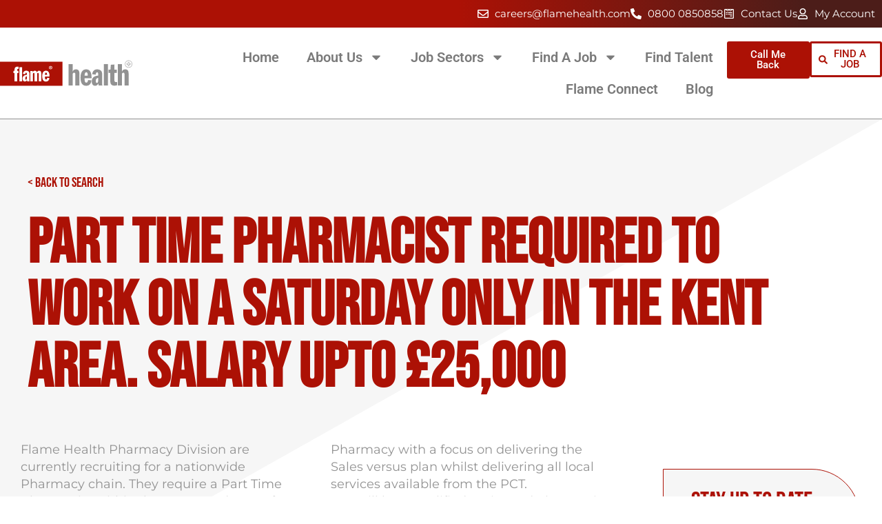

--- FILE ---
content_type: text/html; charset=UTF-8
request_url: https://flamehealth.com/2010/12/07/part-time-pharmacist-required-to-work-on-a-saturday-only-in-the-kent-area-salary-upto-25000/
body_size: 89766
content:
<!DOCTYPE html><html dir="ltr" lang="en-GB" prefix="og: https://ogp.me/ns#"><head><script>(function(w,i,g){w[g]=w[g]||[];if(typeof w[g].push=='function')w[g].push(i)})
(window,'G-45JD6WZ8FJ','google_tags_first_party');</script><script async src="/c4y9/"></script>
			<script>
				window.dataLayer = window.dataLayer || [];
				function gtag(){dataLayer.push(arguments);}
				gtag('js', new Date());
				gtag('set', 'developer_id.dYzg1YT', true);
				gtag('config', 'G-45JD6WZ8FJ');
			</script>
			<meta charset="UTF-8"><meta name="viewport" content="width=device-width, initial-scale=1.0, viewport-fit=cover" /><title>Part Time Pharmacist Required to Work on a Saturday Only in the Kent Area. Salary upto £25,000 - Flame Health</title><meta name="description" content="Flame Health Pharmacy Division are currently recruiting for a nationwide Pharmacy chain. They require a Part Time Pharmacist within the Gravesend area of Kent. This is a Saturday job, over time is available. Your role will be to head up the Pharmacy with a focus on delivering the Sales versus plan whilst delivering all local" /><meta name="robots" content="max-image-preview:large" /><meta name="author" content="Scott Liversidge"/><meta name="google-site-verification" content="uq9DP9IPHrAE0njWFKFcKv2WqVq9afRtl9k76of9cUo" /><meta name="keywords" content="job opportunity" /><link rel="canonical" href="https://flamehealth.com/2010/12/07/part-time-pharmacist-required-to-work-on-a-saturday-only-in-the-kent-area-salary-upto-25000/" /><meta name="generator" content="All in One SEO Pro (AIOSEO) 4.9.3" /><meta property="og:locale" content="en_GB" /><meta property="og:site_name" content="Flame Health - UK Healthcare Jobs - Recruitment Agency" /><meta property="og:type" content="article" /><meta property="og:title" content="Part Time Pharmacist Required to Work on a Saturday Only in the Kent Area. Salary upto £25,000 - Flame Health" /><meta property="og:description" content="Flame Health Pharmacy Division are currently recruiting for a nationwide Pharmacy chain. They require a Part Time Pharmacist within the Gravesend area of Kent. This is a Saturday job, over time is available. Your role will be to head up the Pharmacy with a focus on delivering the Sales versus plan whilst delivering all local" /><meta property="og:url" content="https://flamehealth.com/2010/12/07/part-time-pharmacist-required-to-work-on-a-saturday-only-in-the-kent-area-salary-upto-25000/" /><meta property="article:published_time" content="2010-12-07T12:02:21+00:00" /><meta property="article:modified_time" content="2010-12-07T12:02:21+00:00" /><meta property="article:publisher" content="https://www.facebook.com/FlameHealth" /><meta name="twitter:card" content="summary_large_image" /><meta name="twitter:site" content="@FlameHealth" /><meta name="twitter:title" content="Part Time Pharmacist Required to Work on a Saturday Only in the Kent Area. Salary upto £25,000 - Flame Health" /><meta name="twitter:description" content="Flame Health Pharmacy Division are currently recruiting for a nationwide Pharmacy chain. They require a Part Time Pharmacist within the Gravesend area of Kent. This is a Saturday job, over time is available. Your role will be to head up the Pharmacy with a focus on delivering the Sales versus plan whilst delivering all local" /><meta name="twitter:creator" content="@FlameHealth" /> <script type="application/ld+json" class="aioseo-schema">{"@context":"https:\/\/schema.org","@graph":[{"@type":"BlogPosting","@id":"https:\/\/flamehealth.com\/2010\/12\/07\/part-time-pharmacist-required-to-work-on-a-saturday-only-in-the-kent-area-salary-upto-25000\/#blogposting","name":"Part Time Pharmacist Required to Work on a Saturday Only in the Kent Area. Salary upto \u00a325,000 - Flame Health","headline":"Part Time Pharmacist Required to Work on a Saturday Only in the Kent Area. Salary upto \u00a325,000","author":{"@id":"https:\/\/flamehealth.com\/author\/scott-liversidge\/#author"},"publisher":{"@id":"https:\/\/flamehealth.com\/#organization"},"image":{"@type":"ImageObject","url":"https:\/\/flamehealth.com\/wp-content\/uploads\/2021\/07\/logo-sq.png","@id":"https:\/\/flamehealth.com\/#articleImage","width":800,"height":800,"caption":"Flame Health"},"datePublished":"2010-12-07T12:02:21+00:00","dateModified":"2010-12-07T12:02:21+00:00","inLanguage":"en-GB","mainEntityOfPage":{"@id":"https:\/\/flamehealth.com\/2010\/12\/07\/part-time-pharmacist-required-to-work-on-a-saturday-only-in-the-kent-area-salary-upto-25000\/#webpage"},"isPartOf":{"@id":"https:\/\/flamehealth.com\/2010\/12\/07\/part-time-pharmacist-required-to-work-on-a-saturday-only-in-the-kent-area-salary-upto-25000\/#webpage"},"articleSection":"Job Opportunity"},{"@type":"BreadcrumbList","@id":"https:\/\/flamehealth.com\/2010\/12\/07\/part-time-pharmacist-required-to-work-on-a-saturday-only-in-the-kent-area-salary-upto-25000\/#breadcrumblist","itemListElement":[{"@type":"ListItem","@id":"https:\/\/flamehealth.com#listItem","position":1,"name":"Home","item":"https:\/\/flamehealth.com","nextItem":{"@type":"ListItem","@id":"https:\/\/flamehealth.com\/category\/opportunity\/#listItem","name":"Job Opportunity"}},{"@type":"ListItem","@id":"https:\/\/flamehealth.com\/category\/opportunity\/#listItem","position":2,"name":"Job Opportunity","item":"https:\/\/flamehealth.com\/category\/opportunity\/","nextItem":{"@type":"ListItem","@id":"https:\/\/flamehealth.com\/2010\/12\/07\/part-time-pharmacist-required-to-work-on-a-saturday-only-in-the-kent-area-salary-upto-25000\/#listItem","name":"Part Time Pharmacist Required to Work on a Saturday Only in the Kent Area. Salary upto \u00a325,000"},"previousItem":{"@type":"ListItem","@id":"https:\/\/flamehealth.com#listItem","name":"Home"}},{"@type":"ListItem","@id":"https:\/\/flamehealth.com\/2010\/12\/07\/part-time-pharmacist-required-to-work-on-a-saturday-only-in-the-kent-area-salary-upto-25000\/#listItem","position":3,"name":"Part Time Pharmacist Required to Work on a Saturday Only in the Kent Area. Salary upto \u00a325,000","previousItem":{"@type":"ListItem","@id":"https:\/\/flamehealth.com\/category\/opportunity\/#listItem","name":"Job Opportunity"}}]},{"@type":"Organization","@id":"https:\/\/flamehealth.com\/#organization","name":"Flame Health Associates","description":"UK Healthcare Jobs - Recruitment Agency Flame Health Associates LLP - We are a full-service Independent Medical &amp; Healthcare Consultancy, we provide Executive Search &amp; Selection, Permanent, Interim and Contract Solutions across the UK and Ireland. We have over 150 combined years of experience with a thorough understanding of how recruitment strategies have evolved over the last twenty years and which direction they will take over the next twenty years. Operating to International Standards, we are a fully compliant Corporate Member of the Recruitment &amp; Confederation (REC) and are committed to its Code of Professional Practice, we are ICO registered and adhere to GDPR guidelines.","url":"https:\/\/flamehealth.com\/","email":"careers@flamehealth.com","telephone":"+441158114373","logo":{"@type":"ImageObject","url":"https:\/\/flamehealth.com\/wp-content\/uploads\/2021\/07\/logo-sq.png","@id":"https:\/\/flamehealth.com\/2010\/12\/07\/part-time-pharmacist-required-to-work-on-a-saturday-only-in-the-kent-area-salary-upto-25000\/#organizationLogo","width":800,"height":800,"caption":"Flame Health"},"image":{"@id":"https:\/\/flamehealth.com\/2010\/12\/07\/part-time-pharmacist-required-to-work-on-a-saturday-only-in-the-kent-area-salary-upto-25000\/#organizationLogo"},"sameAs":["https:\/\/www.facebook.com\/FlameHealth","https:\/\/twitter.com\/FlameHealth","https:\/\/www.instagram.com\/flamehealth\/","https:\/\/www.youtube.com\/@flamehealthassociates4511","https:\/\/www.linkedin.com\/company\/flame-health\/"],"address":{"@id":"https:\/\/flamehealth.com\/#postaladdress","@type":"PostalAddress","streetAddress":"Flame Health Associates, Bridgford Business Centre, 29 Bridgford Rd West","postalCode":"NG2 6AU","addressLocality":"Bridgford","addressRegion":"Nottingham","addressCountry":"GB"}},{"@type":"Person","@id":"https:\/\/flamehealth.com\/author\/scott-liversidge\/#author","url":"https:\/\/flamehealth.com\/author\/scott-liversidge\/","name":"Scott Liversidge","image":{"@type":"ImageObject","url":"https:\/\/flamehealth.com\/wp-content\/litespeed\/avatar\/2b81c724a1bee7ab9b601d677df973dd.jpg?ver=1768964894"}},{"@type":"WebPage","@id":"https:\/\/flamehealth.com\/2010\/12\/07\/part-time-pharmacist-required-to-work-on-a-saturday-only-in-the-kent-area-salary-upto-25000\/#webpage","url":"https:\/\/flamehealth.com\/2010\/12\/07\/part-time-pharmacist-required-to-work-on-a-saturday-only-in-the-kent-area-salary-upto-25000\/","name":"Part Time Pharmacist Required to Work on a Saturday Only in the Kent Area. Salary upto \u00a325,000 - Flame Health","description":"Flame Health Pharmacy Division are currently recruiting for a nationwide Pharmacy chain. They require a Part Time Pharmacist within the Gravesend area of Kent. This is a Saturday job, over time is available. Your role will be to head up the Pharmacy with a focus on delivering the Sales versus plan whilst delivering all local","inLanguage":"en-GB","isPartOf":{"@id":"https:\/\/flamehealth.com\/#website"},"breadcrumb":{"@id":"https:\/\/flamehealth.com\/2010\/12\/07\/part-time-pharmacist-required-to-work-on-a-saturday-only-in-the-kent-area-salary-upto-25000\/#breadcrumblist"},"author":{"@id":"https:\/\/flamehealth.com\/author\/scott-liversidge\/#author"},"creator":{"@id":"https:\/\/flamehealth.com\/author\/scott-liversidge\/#author"},"datePublished":"2010-12-07T12:02:21+00:00","dateModified":"2010-12-07T12:02:21+00:00"},{"@type":"WebSite","@id":"https:\/\/flamehealth.com\/#website","url":"https:\/\/flamehealth.com\/","name":"Flame Health","description":"UK Healthcare Jobs - Recruitment Agency","inLanguage":"en-GB","publisher":{"@id":"https:\/\/flamehealth.com\/#organization"}}]}</script>  <script type="e65409b0a7ce9a33e84dfade-text/javascript" id="google_gtagjs-js-consent-mode-data-layer" src="[data-uri]" defer></script> <link rel='dns-prefetch' href='//cdn.jsdelivr.net' /><link rel='dns-prefetch' href='//www.google.com' /><link rel='dns-prefetch' href='//www.googletagmanager.com' /><link href='https://fonts.gstatic.com' crossorigin rel='preconnect' /><link rel="alternate" title="oEmbed (JSON)" type="application/json+oembed" href="https://flamehealth.com/wp-json/oembed/1.0/embed?url=https%3A%2F%2Fflamehealth.com%2F2010%2F12%2F07%2Fpart-time-pharmacist-required-to-work-on-a-saturday-only-in-the-kent-area-salary-upto-25000%2F" /><link rel="alternate" title="oEmbed (XML)" type="text/xml+oembed" href="https://flamehealth.com/wp-json/oembed/1.0/embed?url=https%3A%2F%2Fflamehealth.com%2F2010%2F12%2F07%2Fpart-time-pharmacist-required-to-work-on-a-saturday-only-in-the-kent-area-salary-upto-25000%2F&#038;format=xml" /><style id='wp-img-auto-sizes-contain-inline-css' type='text/css'>img:is([sizes=auto i],[sizes^="auto," i]){contain-intrinsic-size:3000px 1500px}
/*# sourceURL=wp-img-auto-sizes-contain-inline-css */</style><link data-optimized="2" rel="stylesheet" href="https://flamehealth.com/wp-content/litespeed/ucss/fa0b1e55d9f3adfd818d49ecdc6015d5.css?ver=cba82" /><style id='classic-theme-styles-inline-css' type='text/css'>/*! This file is auto-generated */
.wp-block-button__link{color:#fff;background-color:#32373c;border-radius:9999px;box-shadow:none;text-decoration:none;padding:calc(.667em + 2px) calc(1.333em + 2px);font-size:1.125em}.wp-block-file__button{background:#32373c;color:#fff;text-decoration:none}
/*# sourceURL=/wp-includes/css/classic-themes.min.css */</style><style id='global-styles-inline-css' type='text/css'>:root{--wp--preset--aspect-ratio--square: 1;--wp--preset--aspect-ratio--4-3: 4/3;--wp--preset--aspect-ratio--3-4: 3/4;--wp--preset--aspect-ratio--3-2: 3/2;--wp--preset--aspect-ratio--2-3: 2/3;--wp--preset--aspect-ratio--16-9: 16/9;--wp--preset--aspect-ratio--9-16: 9/16;--wp--preset--color--black: #000000;--wp--preset--color--cyan-bluish-gray: #abb8c3;--wp--preset--color--white: #ffffff;--wp--preset--color--pale-pink: #f78da7;--wp--preset--color--vivid-red: #cf2e2e;--wp--preset--color--luminous-vivid-orange: #ff6900;--wp--preset--color--luminous-vivid-amber: #fcb900;--wp--preset--color--light-green-cyan: #7bdcb5;--wp--preset--color--vivid-green-cyan: #00d084;--wp--preset--color--pale-cyan-blue: #8ed1fc;--wp--preset--color--vivid-cyan-blue: #0693e3;--wp--preset--color--vivid-purple: #9b51e0;--wp--preset--gradient--vivid-cyan-blue-to-vivid-purple: linear-gradient(135deg,rgb(6,147,227) 0%,rgb(155,81,224) 100%);--wp--preset--gradient--light-green-cyan-to-vivid-green-cyan: linear-gradient(135deg,rgb(122,220,180) 0%,rgb(0,208,130) 100%);--wp--preset--gradient--luminous-vivid-amber-to-luminous-vivid-orange: linear-gradient(135deg,rgb(252,185,0) 0%,rgb(255,105,0) 100%);--wp--preset--gradient--luminous-vivid-orange-to-vivid-red: linear-gradient(135deg,rgb(255,105,0) 0%,rgb(207,46,46) 100%);--wp--preset--gradient--very-light-gray-to-cyan-bluish-gray: linear-gradient(135deg,rgb(238,238,238) 0%,rgb(169,184,195) 100%);--wp--preset--gradient--cool-to-warm-spectrum: linear-gradient(135deg,rgb(74,234,220) 0%,rgb(151,120,209) 20%,rgb(207,42,186) 40%,rgb(238,44,130) 60%,rgb(251,105,98) 80%,rgb(254,248,76) 100%);--wp--preset--gradient--blush-light-purple: linear-gradient(135deg,rgb(255,206,236) 0%,rgb(152,150,240) 100%);--wp--preset--gradient--blush-bordeaux: linear-gradient(135deg,rgb(254,205,165) 0%,rgb(254,45,45) 50%,rgb(107,0,62) 100%);--wp--preset--gradient--luminous-dusk: linear-gradient(135deg,rgb(255,203,112) 0%,rgb(199,81,192) 50%,rgb(65,88,208) 100%);--wp--preset--gradient--pale-ocean: linear-gradient(135deg,rgb(255,245,203) 0%,rgb(182,227,212) 50%,rgb(51,167,181) 100%);--wp--preset--gradient--electric-grass: linear-gradient(135deg,rgb(202,248,128) 0%,rgb(113,206,126) 100%);--wp--preset--gradient--midnight: linear-gradient(135deg,rgb(2,3,129) 0%,rgb(40,116,252) 100%);--wp--preset--font-size--small: 13px;--wp--preset--font-size--medium: 20px;--wp--preset--font-size--large: 36px;--wp--preset--font-size--x-large: 42px;--wp--preset--spacing--20: 0.44rem;--wp--preset--spacing--30: 0.67rem;--wp--preset--spacing--40: 1rem;--wp--preset--spacing--50: 1.5rem;--wp--preset--spacing--60: 2.25rem;--wp--preset--spacing--70: 3.38rem;--wp--preset--spacing--80: 5.06rem;--wp--preset--shadow--natural: 6px 6px 9px rgba(0, 0, 0, 0.2);--wp--preset--shadow--deep: 12px 12px 50px rgba(0, 0, 0, 0.4);--wp--preset--shadow--sharp: 6px 6px 0px rgba(0, 0, 0, 0.2);--wp--preset--shadow--outlined: 6px 6px 0px -3px rgb(255, 255, 255), 6px 6px rgb(0, 0, 0);--wp--preset--shadow--crisp: 6px 6px 0px rgb(0, 0, 0);}:where(.is-layout-flex){gap: 0.5em;}:where(.is-layout-grid){gap: 0.5em;}body .is-layout-flex{display: flex;}.is-layout-flex{flex-wrap: wrap;align-items: center;}.is-layout-flex > :is(*, div){margin: 0;}body .is-layout-grid{display: grid;}.is-layout-grid > :is(*, div){margin: 0;}:where(.wp-block-columns.is-layout-flex){gap: 2em;}:where(.wp-block-columns.is-layout-grid){gap: 2em;}:where(.wp-block-post-template.is-layout-flex){gap: 1.25em;}:where(.wp-block-post-template.is-layout-grid){gap: 1.25em;}.has-black-color{color: var(--wp--preset--color--black) !important;}.has-cyan-bluish-gray-color{color: var(--wp--preset--color--cyan-bluish-gray) !important;}.has-white-color{color: var(--wp--preset--color--white) !important;}.has-pale-pink-color{color: var(--wp--preset--color--pale-pink) !important;}.has-vivid-red-color{color: var(--wp--preset--color--vivid-red) !important;}.has-luminous-vivid-orange-color{color: var(--wp--preset--color--luminous-vivid-orange) !important;}.has-luminous-vivid-amber-color{color: var(--wp--preset--color--luminous-vivid-amber) !important;}.has-light-green-cyan-color{color: var(--wp--preset--color--light-green-cyan) !important;}.has-vivid-green-cyan-color{color: var(--wp--preset--color--vivid-green-cyan) !important;}.has-pale-cyan-blue-color{color: var(--wp--preset--color--pale-cyan-blue) !important;}.has-vivid-cyan-blue-color{color: var(--wp--preset--color--vivid-cyan-blue) !important;}.has-vivid-purple-color{color: var(--wp--preset--color--vivid-purple) !important;}.has-black-background-color{background-color: var(--wp--preset--color--black) !important;}.has-cyan-bluish-gray-background-color{background-color: var(--wp--preset--color--cyan-bluish-gray) !important;}.has-white-background-color{background-color: var(--wp--preset--color--white) !important;}.has-pale-pink-background-color{background-color: var(--wp--preset--color--pale-pink) !important;}.has-vivid-red-background-color{background-color: var(--wp--preset--color--vivid-red) !important;}.has-luminous-vivid-orange-background-color{background-color: var(--wp--preset--color--luminous-vivid-orange) !important;}.has-luminous-vivid-amber-background-color{background-color: var(--wp--preset--color--luminous-vivid-amber) !important;}.has-light-green-cyan-background-color{background-color: var(--wp--preset--color--light-green-cyan) !important;}.has-vivid-green-cyan-background-color{background-color: var(--wp--preset--color--vivid-green-cyan) !important;}.has-pale-cyan-blue-background-color{background-color: var(--wp--preset--color--pale-cyan-blue) !important;}.has-vivid-cyan-blue-background-color{background-color: var(--wp--preset--color--vivid-cyan-blue) !important;}.has-vivid-purple-background-color{background-color: var(--wp--preset--color--vivid-purple) !important;}.has-black-border-color{border-color: var(--wp--preset--color--black) !important;}.has-cyan-bluish-gray-border-color{border-color: var(--wp--preset--color--cyan-bluish-gray) !important;}.has-white-border-color{border-color: var(--wp--preset--color--white) !important;}.has-pale-pink-border-color{border-color: var(--wp--preset--color--pale-pink) !important;}.has-vivid-red-border-color{border-color: var(--wp--preset--color--vivid-red) !important;}.has-luminous-vivid-orange-border-color{border-color: var(--wp--preset--color--luminous-vivid-orange) !important;}.has-luminous-vivid-amber-border-color{border-color: var(--wp--preset--color--luminous-vivid-amber) !important;}.has-light-green-cyan-border-color{border-color: var(--wp--preset--color--light-green-cyan) !important;}.has-vivid-green-cyan-border-color{border-color: var(--wp--preset--color--vivid-green-cyan) !important;}.has-pale-cyan-blue-border-color{border-color: var(--wp--preset--color--pale-cyan-blue) !important;}.has-vivid-cyan-blue-border-color{border-color: var(--wp--preset--color--vivid-cyan-blue) !important;}.has-vivid-purple-border-color{border-color: var(--wp--preset--color--vivid-purple) !important;}.has-vivid-cyan-blue-to-vivid-purple-gradient-background{background: var(--wp--preset--gradient--vivid-cyan-blue-to-vivid-purple) !important;}.has-light-green-cyan-to-vivid-green-cyan-gradient-background{background: var(--wp--preset--gradient--light-green-cyan-to-vivid-green-cyan) !important;}.has-luminous-vivid-amber-to-luminous-vivid-orange-gradient-background{background: var(--wp--preset--gradient--luminous-vivid-amber-to-luminous-vivid-orange) !important;}.has-luminous-vivid-orange-to-vivid-red-gradient-background{background: var(--wp--preset--gradient--luminous-vivid-orange-to-vivid-red) !important;}.has-very-light-gray-to-cyan-bluish-gray-gradient-background{background: var(--wp--preset--gradient--very-light-gray-to-cyan-bluish-gray) !important;}.has-cool-to-warm-spectrum-gradient-background{background: var(--wp--preset--gradient--cool-to-warm-spectrum) !important;}.has-blush-light-purple-gradient-background{background: var(--wp--preset--gradient--blush-light-purple) !important;}.has-blush-bordeaux-gradient-background{background: var(--wp--preset--gradient--blush-bordeaux) !important;}.has-luminous-dusk-gradient-background{background: var(--wp--preset--gradient--luminous-dusk) !important;}.has-pale-ocean-gradient-background{background: var(--wp--preset--gradient--pale-ocean) !important;}.has-electric-grass-gradient-background{background: var(--wp--preset--gradient--electric-grass) !important;}.has-midnight-gradient-background{background: var(--wp--preset--gradient--midnight) !important;}.has-small-font-size{font-size: var(--wp--preset--font-size--small) !important;}.has-medium-font-size{font-size: var(--wp--preset--font-size--medium) !important;}.has-large-font-size{font-size: var(--wp--preset--font-size--large) !important;}.has-x-large-font-size{font-size: var(--wp--preset--font-size--x-large) !important;}
:where(.wp-block-post-template.is-layout-flex){gap: 1.25em;}:where(.wp-block-post-template.is-layout-grid){gap: 1.25em;}
:where(.wp-block-term-template.is-layout-flex){gap: 1.25em;}:where(.wp-block-term-template.is-layout-grid){gap: 1.25em;}
:where(.wp-block-columns.is-layout-flex){gap: 2em;}:where(.wp-block-columns.is-layout-grid){gap: 2em;}
:root :where(.wp-block-pullquote){font-size: 1.5em;line-height: 1.6;}
/*# sourceURL=global-styles-inline-css */</style><style>/*
Theme Name: Flame
Theme URI: http://flamehealth.com/
Author: RJC Digital
Author URI: http://rjcdigital.co.uk
Description: Description
Version: 1.0.0
License: GNU General Public License v2 or later
License URI: http://www.gnu.org/licenses/gpl-2.0.html
Text Domain: Flame
Tags:
*/
#login_error{
    display: none;
  }
  .grid {
    margin: auto;
    text-align: left;
  }
  
  .grid::after {
    clear: both;
    content: '';
    display: table;
  }
  
  .grid__col {
    display: inline-block;
    float: left;
  }
  
  .grid__col--marginBottom {
    margin-bottom: 20px;
    margin-bottom: 1.25rem;
  }
  
  .grid__col--float\(left\) {
    float: left;
  }
  
  .grid__col--float\(none\) {
    float: none;
  }
  
  .grid__col--float\(right\) {
    float: right;
  }
  
  .grid--align {
    font-size: 0;
  }
  
  .grid--align::before {
    content: '';
    display: inline-block;
    width: 100%;
  }
  
  .grid--align::after {
    content: '';
    display: inline-block;
    font-size: 0;
    height: 0;
    line-height: 0;
    visibility: hidden;
    width: 100%;
  }
  
  .grid__col--align {
    display: inline-block;
    float: none;
    font-size: initial;
    position: relative;
    vertical-align: top;
  }
  
  .grid--align\(center\) {
    text-align: center;
  }
  
  .grid--align\(justify\) {
    text-align: justify;
  }
  
  .grid--align\(left\) {
    text-align: left;
  }
  
  .grid--align\(right\) {
    text-align: right;
  }
  
  .grid {
    max-width: 18.75rem;
  }
  
  .grid__col {
    margin-left: 3.3333333333%;
    margin-right: 3.3333333333%;
    min-height: 0.0625rem;
  }
  
  .container\@base {
    margin: auto;
    max-width: 17.5rem;
  }
  
  .container\@base--grid {
    margin: auto;
    max-width: 18.75rem;
  }
  
  .container\@base--grid::after {
    clear: both;
    content: '';
    display: table;
  }
  
  .container\@base--half {
    margin: auto;
    max-width: calc(8.75rem);
  }
  
  .hidden\@base {
    display: none;
    visibility: hidden;
  }
  
  .grid__col--1\@base {
    width: 1.6666666667%;
  }
  
  .grid__col--push\(1\)\@base {
    left: 8.3333333333%;
    position: relative;
  }
  
  .grid__col--pull\(1\)\@base {
    position: relative;
    right: 8.3333333333%;
  }
  
  .grid__col--2\@base {
    width: 10%;
  }
  
  .grid__col--push\(2\)\@base {
    left: 16.6666666667%;
    position: relative;
  }
  
  .grid__col--pull\(2\)\@base {
    position: relative;
    right: 16.6666666667%;
  }
  
  .grid__col--3\@base {
    width: 18.3333333333%;
  }
  
  .grid__col--push\(3\)\@base {
    left: 25%;
    position: relative;
  }
  
  .grid__col--pull\(3\)\@base {
    position: relative;
    right: 25%;
  }
  
  .grid__col--4\@base {
    width: 26.6666666667%;
  }
  
  .grid__col--push\(4\)\@base {
    left: 33.3333333333%;
    position: relative;
  }
  
  .grid__col--pull\(4\)\@base {
    position: relative;
    right: 33.3333333333%;
  }
  
  .grid__col--5\@base {
    width: 35%;
  }
  
  .grid__col--push\(5\)\@base {
    left: 41.6666666667%;
    position: relative;
  }
  
  .grid__col--pull\(5\)\@base {
    position: relative;
    right: 41.6666666667%;
  }
  
  .grid__col--6\@base {
    width: 43.3333333333%;
  }
  
  .grid__col--push\(6\)\@base {
    left: 50%;
    position: relative;
  }
  
  .grid__col--pull\(6\)\@base {
    position: relative;
    right: 50%;
  }
  
  .grid__col--7\@base {
    width: 51.6666666667%;
  }
  
  .grid__col--push\(7\)\@base {
    left: 58.3333333333%;
    position: relative;
  }
  
  .grid__col--pull\(7\)\@base {
    position: relative;
    right: 58.3333333333%;
  }
  
  .grid__col--8\@base {
    width: 60%;
  }
  
  .grid__col--push\(8\)\@base {
    left: 66.6666666667%;
    position: relative;
  }
  
  .grid__col--pull\(8\)\@base {
    position: relative;
    right: 66.6666666667%;
  }
  
  .grid__col--9\@base {
    width: 68.3333333333%;
  }
  
  .grid__col--push\(9\)\@base {
    left: 75%;
    position: relative;
  }
  
  .grid__col--pull\(9\)\@base {
    position: relative;
    right: 75%;
  }
  
  .grid__col--10\@base {
    width: 76.6666666667%;
  }
  
  .grid__col--push\(10\)\@base {
    left: 83.3333333333%;
    position: relative;
  }
  
  .grid__col--pull\(10\)\@base {
    position: relative;
    right: 83.3333333333%;
  }
  
  .grid__col--11\@base {
    width: 85%;
  }
  
  .grid__col--push\(11\)\@base {
    left: 91.6666666667%;
    position: relative;
  }
  
  .grid__col--pull\(11\)\@base {
    position: relative;
    right: 91.6666666667%;
  }
  
  .grid__col--12\@base {
    width: 93.3333333333%;
  }
  
  .grid__col--push\(12\)\@base {
    left: 100%;
    position: relative;
  }
  
  .grid__col--pull\(12\)\@base {
    position: relative;
    right: 100%;
  }
  
  @media screen and (min-width: 22.5rem) {
    .grid {
      max-width: 22.25rem;
    }
    .grid__col {
      margin-left: 2.808988764%;
      margin-right: 2.808988764%;
      min-height: 0.0625rem;
    }
    .container\@base {
      margin: auto;
      max-width: 21rem;
    }
    .container\@base--grid {
      margin: auto;
      max-width: 22.25rem;
    }
    .container\@base--grid::after {
      clear: both;
      content: '';
      display: table;
    }
    .container\@base--half {
      margin: auto;
      max-width: calc(10.5rem);
    }
    .hidden\@base {
      display: none;
      visibility: hidden;
    }
    .grid__col--1\@base {
      width: 2.7153558052%;
    }
    .grid__col--push\(1\)\@base {
      left: 8.3333333333%;
      position: relative;
    }
    .grid__col--pull\(1\)\@base {
      position: relative;
      right: 8.3333333333%;
    }
    .grid__col--2\@base {
      width: 11.0486891386%;
    }
    .grid__col--push\(2\)\@base {
      left: 16.6666666667%;
      position: relative;
    }
    .grid__col--pull\(2\)\@base {
      position: relative;
      right: 16.6666666667%;
    }
    .grid__col--3\@base {
      width: 19.3820224719%;
    }
    .grid__col--push\(3\)\@base {
      left: 25%;
      position: relative;
    }
    .grid__col--pull\(3\)\@base {
      position: relative;
      right: 25%;
    }
    .grid__col--4\@base {
      width: 27.7153558052%;
    }
    .grid__col--push\(4\)\@base {
      left: 33.3333333333%;
      position: relative;
    }
    .grid__col--pull\(4\)\@base {
      position: relative;
      right: 33.3333333333%;
    }
    .grid__col--5\@base {
      width: 36.0486891386%;
    }
    .grid__col--push\(5\)\@base {
      left: 41.6666666667%;
      position: relative;
    }
    .grid__col--pull\(5\)\@base {
      position: relative;
      right: 41.6666666667%;
    }
    .grid__col--6\@base {
      width: 44.3820224719%;
    }
    .grid__col--push\(6\)\@base {
      left: 50%;
      position: relative;
    }
    .grid__col--pull\(6\)\@base {
      position: relative;
      right: 50%;
    }
    .grid__col--7\@base {
      width: 52.7153558052%;
    }
    .grid__col--push\(7\)\@base {
      left: 58.3333333333%;
      position: relative;
    }
    .grid__col--pull\(7\)\@base {
      position: relative;
      right: 58.3333333333%;
    }
    .grid__col--8\@base {
      width: 61.0486891386%;
    }
    .grid__col--push\(8\)\@base {
      left: 66.6666666667%;
      position: relative;
    }
    .grid__col--pull\(8\)\@base {
      position: relative;
      right: 66.6666666667%;
    }
    .grid__col--9\@base {
      width: 69.3820224719%;
    }
    .grid__col--push\(9\)\@base {
      left: 75%;
      position: relative;
    }
    .grid__col--pull\(9\)\@base {
      position: relative;
      right: 75%;
    }
    .grid__col--10\@base {
      width: 77.7153558052%;
    }
    .grid__col--push\(10\)\@base {
      left: 83.3333333333%;
      position: relative;
    }
    .grid__col--pull\(10\)\@base {
      position: relative;
      right: 83.3333333333%;
    }
    .grid__col--11\@base {
      width: 86.0486891386%;
    }
    .grid__col--push\(11\)\@base {
      left: 91.6666666667%;
      position: relative;
    }
    .grid__col--pull\(11\)\@base {
      position: relative;
      right: 91.6666666667%;
    }
    .grid__col--12\@base {
      width: 94.3820224719%;
    }
    .grid__col--push\(12\)\@base {
      left: 100%;
      position: relative;
    }
    .grid__col--pull\(12\)\@base {
      position: relative;
      right: 100%;
    }
    .container\@mq1 {
      margin: auto;
      max-width: 21rem;
    }
    .container\@mq1--grid {
      margin: auto;
      max-width: 22.25rem;
    }
    .container\@mq1--grid::after {
      clear: both;
      content: '';
      display: table;
    }
    .container\@mq1--half {
      margin: auto;
      max-width: calc(10.5rem);
    }
    .hidden\@mq1 {
      display: none;
      visibility: hidden;
    }
    .grid__col--1\@mq1 {
      width: 2.7153558052%;
    }
    .grid__col--push\(1\)\@mq1 {
      left: 8.3333333333%;
      position: relative;
    }
    .grid__col--pull\(1\)\@mq1 {
      position: relative;
      right: 8.3333333333%;
    }
    .grid__col--2\@mq1 {
      width: 11.0486891386%;
    }
    .grid__col--push\(2\)\@mq1 {
      left: 16.6666666667%;
      position: relative;
    }
    .grid__col--pull\(2\)\@mq1 {
      position: relative;
      right: 16.6666666667%;
    }
    .grid__col--3\@mq1 {
      width: 19.3820224719%;
    }
    .grid__col--push\(3\)\@mq1 {
      left: 25%;
      position: relative;
    }
    .grid__col--pull\(3\)\@mq1 {
      position: relative;
      right: 25%;
    }
    .grid__col--4\@mq1 {
      width: 27.7153558052%;
    }
    .grid__col--push\(4\)\@mq1 {
      left: 33.3333333333%;
      position: relative;
    }
    .grid__col--pull\(4\)\@mq1 {
      position: relative;
      right: 33.3333333333%;
    }
    .grid__col--5\@mq1 {
      width: 36.0486891386%;
    }
    .grid__col--push\(5\)\@mq1 {
      left: 41.6666666667%;
      position: relative;
    }
    .grid__col--pull\(5\)\@mq1 {
      position: relative;
      right: 41.6666666667%;
    }
    .grid__col--6\@mq1 {
      width: 44.3820224719%;
    }
    .grid__col--push\(6\)\@mq1 {
      left: 50%;
      position: relative;
    }
    .grid__col--pull\(6\)\@mq1 {
      position: relative;
      right: 50%;
    }
    .grid__col--7\@mq1 {
      width: 52.7153558052%;
    }
    .grid__col--push\(7\)\@mq1 {
      left: 58.3333333333%;
      position: relative;
    }
    .grid__col--pull\(7\)\@mq1 {
      position: relative;
      right: 58.3333333333%;
    }
    .grid__col--8\@mq1 {
      width: 61.0486891386%;
    }
    .grid__col--push\(8\)\@mq1 {
      left: 66.6666666667%;
      position: relative;
    }
    .grid__col--pull\(8\)\@mq1 {
      position: relative;
      right: 66.6666666667%;
    }
    .grid__col--9\@mq1 {
      width: 69.3820224719%;
    }
    .grid__col--push\(9\)\@mq1 {
      left: 75%;
      position: relative;
    }
    .grid__col--pull\(9\)\@mq1 {
      position: relative;
      right: 75%;
    }
    .grid__col--10\@mq1 {
      width: 77.7153558052%;
    }
    .grid__col--push\(10\)\@mq1 {
      left: 83.3333333333%;
      position: relative;
    }
    .grid__col--pull\(10\)\@mq1 {
      position: relative;
      right: 83.3333333333%;
    }
    .grid__col--11\@mq1 {
      width: 86.0486891386%;
    }
    .grid__col--push\(11\)\@mq1 {
      left: 91.6666666667%;
      position: relative;
    }
    .grid__col--pull\(11\)\@mq1 {
      position: relative;
      right: 91.6666666667%;
    }
    .grid__col--12\@mq1 {
      width: 94.3820224719%;
    }
    .grid__col--push\(12\)\@mq1 {
      left: 100%;
      position: relative;
    }
    .grid__col--pull\(12\)\@mq1 {
      position: relative;
      right: 100%;
    }
  }
  
  @media screen and (min-width: 36.25rem) {
    .grid {
      max-width: 35.25rem;
    }
    .grid__col {
      margin-left: 1.7730496454%;
      margin-right: 1.7730496454%;
      min-height: 0.0625rem;
    }
    .container\@base {
      margin: auto;
      max-width: 34rem;
    }
    .container\@base--grid {
      margin: auto;
      max-width: 35.25rem;
    }
    .container\@base--grid::after {
      clear: both;
      content: '';
      display: table;
    }
    .container\@base--half {
      margin: auto;
      max-width: calc(17rem);
    }
    .hidden\@base {
      display: none;
      visibility: hidden;
    }
    .grid__col--1\@base {
      width: 4.7872340426%;
    }
    .grid__col--push\(1\)\@base {
      left: 8.3333333333%;
      position: relative;
    }
    .grid__col--pull\(1\)\@base {
      position: relative;
      right: 8.3333333333%;
    }
    .grid__col--2\@base {
      width: 13.1205673759%;
    }
    .grid__col--push\(2\)\@base {
      left: 16.6666666667%;
      position: relative;
    }
    .grid__col--pull\(2\)\@base {
      position: relative;
      right: 16.6666666667%;
    }
    .grid__col--3\@base {
      width: 21.4539007092%;
    }
    .grid__col--push\(3\)\@base {
      left: 25%;
      position: relative;
    }
    .grid__col--pull\(3\)\@base {
      position: relative;
      right: 25%;
    }
    .grid__col--4\@base {
      width: 29.7872340426%;
    }
    .grid__col--push\(4\)\@base {
      left: 33.3333333333%;
      position: relative;
    }
    .grid__col--pull\(4\)\@base {
      position: relative;
      right: 33.3333333333%;
    }
    .grid__col--5\@base {
      width: 38.1205673759%;
    }
    .grid__col--push\(5\)\@base {
      left: 41.6666666667%;
      position: relative;
    }
    .grid__col--pull\(5\)\@base {
      position: relative;
      right: 41.6666666667%;
    }
    .grid__col--6\@base {
      width: 46.4539007092%;
    }
    .grid__col--push\(6\)\@base {
      left: 50%;
      position: relative;
    }
    .grid__col--pull\(6\)\@base {
      position: relative;
      right: 50%;
    }
    .grid__col--7\@base {
      width: 54.7872340426%;
    }
    .grid__col--push\(7\)\@base {
      left: 58.3333333333%;
      position: relative;
    }
    .grid__col--pull\(7\)\@base {
      position: relative;
      right: 58.3333333333%;
    }
    .grid__col--8\@base {
      width: 63.1205673759%;
    }
    .grid__col--push\(8\)\@base {
      left: 66.6666666667%;
      position: relative;
    }
    .grid__col--pull\(8\)\@base {
      position: relative;
      right: 66.6666666667%;
    }
    .grid__col--9\@base {
      width: 71.4539007092%;
    }
    .grid__col--push\(9\)\@base {
      left: 75%;
      position: relative;
    }
    .grid__col--pull\(9\)\@base {
      position: relative;
      right: 75%;
    }
    .grid__col--10\@base {
      width: 79.7872340426%;
    }
    .grid__col--push\(10\)\@base {
      left: 83.3333333333%;
      position: relative;
    }
    .grid__col--pull\(10\)\@base {
      position: relative;
      right: 83.3333333333%;
    }
    .grid__col--11\@base {
      width: 88.1205673759%;
    }
    .grid__col--push\(11\)\@base {
      left: 91.6666666667%;
      position: relative;
    }
    .grid__col--pull\(11\)\@base {
      position: relative;
      right: 91.6666666667%;
    }
    .grid__col--12\@base {
      width: 96.4539007092%;
    }
    .grid__col--push\(12\)\@base {
      left: 100%;
      position: relative;
    }
    .grid__col--pull\(12\)\@base {
      position: relative;
      right: 100%;
    }
    .container\@mq1 {
      margin: auto;
      max-width: 34rem;
    }
    .container\@mq1--grid {
      margin: auto;
      max-width: 35.25rem;
    }
    .container\@mq1--grid::after {
      clear: both;
      content: '';
      display: table;
    }
    .container\@mq1--half {
      margin: auto;
      max-width: calc(17rem);
    }
    .hidden\@mq1 {
      display: none;
      visibility: hidden;
    }
    .grid__col--1\@mq1 {
      width: 4.7872340426%;
    }
    .grid__col--push\(1\)\@mq1 {
      left: 8.3333333333%;
      position: relative;
    }
    .grid__col--pull\(1\)\@mq1 {
      position: relative;
      right: 8.3333333333%;
    }
    .grid__col--2\@mq1 {
      width: 13.1205673759%;
    }
    .grid__col--push\(2\)\@mq1 {
      left: 16.6666666667%;
      position: relative;
    }
    .grid__col--pull\(2\)\@mq1 {
      position: relative;
      right: 16.6666666667%;
    }
    .grid__col--3\@mq1 {
      width: 21.4539007092%;
    }
    .grid__col--push\(3\)\@mq1 {
      left: 25%;
      position: relative;
    }
    .grid__col--pull\(3\)\@mq1 {
      position: relative;
      right: 25%;
    }
    .grid__col--4\@mq1 {
      width: 29.7872340426%;
    }
    .grid__col--push\(4\)\@mq1 {
      left: 33.3333333333%;
      position: relative;
    }
    .grid__col--pull\(4\)\@mq1 {
      position: relative;
      right: 33.3333333333%;
    }
    .grid__col--5\@mq1 {
      width: 38.1205673759%;
    }
    .grid__col--push\(5\)\@mq1 {
      left: 41.6666666667%;
      position: relative;
    }
    .grid__col--pull\(5\)\@mq1 {
      position: relative;
      right: 41.6666666667%;
    }
    .grid__col--6\@mq1 {
      width: 46.4539007092%;
    }
    .grid__col--push\(6\)\@mq1 {
      left: 50%;
      position: relative;
    }
    .grid__col--pull\(6\)\@mq1 {
      position: relative;
      right: 50%;
    }
    .grid__col--7\@mq1 {
      width: 54.7872340426%;
    }
    .grid__col--push\(7\)\@mq1 {
      left: 58.3333333333%;
      position: relative;
    }
    .grid__col--pull\(7\)\@mq1 {
      position: relative;
      right: 58.3333333333%;
    }
    .grid__col--8\@mq1 {
      width: 63.1205673759%;
    }
    .grid__col--push\(8\)\@mq1 {
      left: 66.6666666667%;
      position: relative;
    }
    .grid__col--pull\(8\)\@mq1 {
      position: relative;
      right: 66.6666666667%;
    }
    .grid__col--9\@mq1 {
      width: 71.4539007092%;
    }
    .grid__col--push\(9\)\@mq1 {
      left: 75%;
      position: relative;
    }
    .grid__col--pull\(9\)\@mq1 {
      position: relative;
      right: 75%;
    }
    .grid__col--10\@mq1 {
      width: 79.7872340426%;
    }
    .grid__col--push\(10\)\@mq1 {
      left: 83.3333333333%;
      position: relative;
    }
    .grid__col--pull\(10\)\@mq1 {
      position: relative;
      right: 83.3333333333%;
    }
    .grid__col--11\@mq1 {
      width: 88.1205673759%;
    }
    .grid__col--push\(11\)\@mq1 {
      left: 91.6666666667%;
      position: relative;
    }
    .grid__col--pull\(11\)\@mq1 {
      position: relative;
      right: 91.6666666667%;
    }
    .grid__col--12\@mq1 {
      width: 96.4539007092%;
    }
    .grid__col--push\(12\)\@mq1 {
      left: 100%;
      position: relative;
    }
    .grid__col--pull\(12\)\@mq1 {
      position: relative;
      right: 100%;
    }
    .container\@mq2 {
      margin: auto;
      max-width: 34rem;
    }
    .container\@mq2--grid {
      margin: auto;
      max-width: 35.25rem;
    }
    .container\@mq2--grid::after {
      clear: both;
      content: '';
      display: table;
    }
    .container\@mq2--half {
      margin: auto;
      max-width: calc(17rem);
    }
    .hidden\@mq2 {
      display: none;
      visibility: hidden;
    }
    .grid__col--1\@mq2 {
      width: 4.7872340426%;
    }
    .grid__col--push\(1\)\@mq2 {
      left: 8.3333333333%;
      position: relative;
    }
    .grid__col--pull\(1\)\@mq2 {
      position: relative;
      right: 8.3333333333%;
    }
    .grid__col--2\@mq2 {
      width: 13.1205673759%;
    }
    .grid__col--push\(2\)\@mq2 {
      left: 16.6666666667%;
      position: relative;
    }
    .grid__col--pull\(2\)\@mq2 {
      position: relative;
      right: 16.6666666667%;
    }
    .grid__col--3\@mq2 {
      width: 21.4539007092%;
    }
    .grid__col--push\(3\)\@mq2 {
      left: 25%;
      position: relative;
    }
    .grid__col--pull\(3\)\@mq2 {
      position: relative;
      right: 25%;
    }
    .grid__col--4\@mq2 {
      width: 29.7872340426%;
    }
    .grid__col--push\(4\)\@mq2 {
      left: 33.3333333333%;
      position: relative;
    }
    .grid__col--pull\(4\)\@mq2 {
      position: relative;
      right: 33.3333333333%;
    }
    .grid__col--5\@mq2 {
      width: 38.1205673759%;
    }
    .grid__col--push\(5\)\@mq2 {
      left: 41.6666666667%;
      position: relative;
    }
    .grid__col--pull\(5\)\@mq2 {
      position: relative;
      right: 41.6666666667%;
    }
    .grid__col--6\@mq2 {
      width: 46.4539007092%;
    }
    .grid__col--push\(6\)\@mq2 {
      left: 50%;
      position: relative;
    }
    .grid__col--pull\(6\)\@mq2 {
      position: relative;
      right: 50%;
    }
    .grid__col--7\@mq2 {
      width: 54.7872340426%;
    }
    .grid__col--push\(7\)\@mq2 {
      left: 58.3333333333%;
      position: relative;
    }
    .grid__col--pull\(7\)\@mq2 {
      position: relative;
      right: 58.3333333333%;
    }
    .grid__col--8\@mq2 {
      width: 63.1205673759%;
    }
    .grid__col--push\(8\)\@mq2 {
      left: 66.6666666667%;
      position: relative;
    }
    .grid__col--pull\(8\)\@mq2 {
      position: relative;
      right: 66.6666666667%;
    }
    .grid__col--9\@mq2 {
      width: 71.4539007092%;
    }
    .grid__col--push\(9\)\@mq2 {
      left: 75%;
      position: relative;
    }
    .grid__col--pull\(9\)\@mq2 {
      position: relative;
      right: 75%;
    }
    .grid__col--10\@mq2 {
      width: 79.7872340426%;
    }
    .grid__col--push\(10\)\@mq2 {
      left: 83.3333333333%;
      position: relative;
    }
    .grid__col--pull\(10\)\@mq2 {
      position: relative;
      right: 83.3333333333%;
    }
    .grid__col--11\@mq2 {
      width: 88.1205673759%;
    }
    .grid__col--push\(11\)\@mq2 {
      left: 91.6666666667%;
      position: relative;
    }
    .grid__col--pull\(11\)\@mq2 {
      position: relative;
      right: 91.6666666667%;
    }
    .grid__col--12\@mq2 {
      width: 96.4539007092%;
    }
    .grid__col--push\(12\)\@mq2 {
      left: 100%;
      position: relative;
    }
    .grid__col--pull\(12\)\@mq2 {
      position: relative;
      right: 100%;
    }
  }
  
  @media screen and (min-width: 47.5rem) {
    .grid {
      max-width: 46.5rem;
    }
    .grid__col {
      margin-left: 1.3440860215%;
      margin-right: 1.3440860215%;
      min-height: 0.0625rem;
    }
    .container\@base {
      margin: auto;
      max-width: 45.25rem;
    }
    .container\@base--grid {
      margin: auto;
      max-width: 46.5rem;
    }
    .container\@base--grid::after {
      clear: both;
      content: '';
      display: table;
    }
    .container\@base--half {
      margin: auto;
      max-width: calc(22.625rem);
    }
    .hidden\@base {
      display: none;
      visibility: hidden;
    }
    .grid__col--1\@base {
      width: 5.6451612903%;
    }
    .grid__col--push\(1\)\@base {
      left: 8.3333333333%;
      position: relative;
    }
    .grid__col--pull\(1\)\@base {
      position: relative;
      right: 8.3333333333%;
    }
    .grid__col--2\@base {
      width: 13.9784946237%;
    }
    .grid__col--push\(2\)\@base {
      left: 16.6666666667%;
      position: relative;
    }
    .grid__col--pull\(2\)\@base {
      position: relative;
      right: 16.6666666667%;
    }
    .grid__col--3\@base {
      width: 22.311827957%;
    }
    .grid__col--push\(3\)\@base {
      left: 25%;
      position: relative;
    }
    .grid__col--pull\(3\)\@base {
      position: relative;
      right: 25%;
    }
    .grid__col--4\@base {
      width: 30.6451612903%;
    }
    .grid__col--push\(4\)\@base {
      left: 33.3333333333%;
      position: relative;
    }
    .grid__col--pull\(4\)\@base {
      position: relative;
      right: 33.3333333333%;
    }
    .grid__col--5\@base {
      width: 38.9784946237%;
    }
    .grid__col--push\(5\)\@base {
      left: 41.6666666667%;
      position: relative;
    }
    .grid__col--pull\(5\)\@base {
      position: relative;
      right: 41.6666666667%;
    }
    .grid__col--6\@base {
      width: 47.311827957%;
    }
    .grid__col--push\(6\)\@base {
      left: 50%;
      position: relative;
    }
    .grid__col--pull\(6\)\@base {
      position: relative;
      right: 50%;
    }
    .grid__col--7\@base {
      width: 55.6451612903%;
    }
    .grid__col--push\(7\)\@base {
      left: 58.3333333333%;
      position: relative;
    }
    .grid__col--pull\(7\)\@base {
      position: relative;
      right: 58.3333333333%;
    }
    .grid__col--8\@base {
      width: 63.9784946237%;
    }
    .grid__col--push\(8\)\@base {
      left: 66.6666666667%;
      position: relative;
    }
    .grid__col--pull\(8\)\@base {
      position: relative;
      right: 66.6666666667%;
    }
    .grid__col--9\@base {
      width: 72.311827957%;
    }
    .grid__col--push\(9\)\@base {
      left: 75%;
      position: relative;
    }
    .grid__col--pull\(9\)\@base {
      position: relative;
      right: 75%;
    }
    .grid__col--10\@base {
      width: 80.6451612903%;
    }
    .grid__col--push\(10\)\@base {
      left: 83.3333333333%;
      position: relative;
    }
    .grid__col--pull\(10\)\@base {
      position: relative;
      right: 83.3333333333%;
    }
    .grid__col--11\@base {
      width: 88.9784946237%;
    }
    .grid__col--push\(11\)\@base {
      left: 91.6666666667%;
      position: relative;
    }
    .grid__col--pull\(11\)\@base {
      position: relative;
      right: 91.6666666667%;
    }
    .grid__col--12\@base {
      width: 97.311827957%;
    }
    .grid__col--push\(12\)\@base {
      left: 100%;
      position: relative;
    }
    .grid__col--pull\(12\)\@base {
      position: relative;
      right: 100%;
    }
    .container\@mq1 {
      margin: auto;
      max-width: 45.25rem;
    }
    .container\@mq1--grid {
      margin: auto;
      max-width: 46.5rem;
    }
    .container\@mq1--grid::after {
      clear: both;
      content: '';
      display: table;
    }
    .container\@mq1--half {
      margin: auto;
      max-width: calc(22.625rem);
    }
    .hidden\@mq1 {
      display: none;
      visibility: hidden;
    }
    .grid__col--1\@mq1 {
      width: 5.6451612903%;
    }
    .grid__col--push\(1\)\@mq1 {
      left: 8.3333333333%;
      position: relative;
    }
    .grid__col--pull\(1\)\@mq1 {
      position: relative;
      right: 8.3333333333%;
    }
    .grid__col--2\@mq1 {
      width: 13.9784946237%;
    }
    .grid__col--push\(2\)\@mq1 {
      left: 16.6666666667%;
      position: relative;
    }
    .grid__col--pull\(2\)\@mq1 {
      position: relative;
      right: 16.6666666667%;
    }
    .grid__col--3\@mq1 {
      width: 22.311827957%;
    }
    .grid__col--push\(3\)\@mq1 {
      left: 25%;
      position: relative;
    }
    .grid__col--pull\(3\)\@mq1 {
      position: relative;
      right: 25%;
    }
    .grid__col--4\@mq1 {
      width: 30.6451612903%;
    }
    .grid__col--push\(4\)\@mq1 {
      left: 33.3333333333%;
      position: relative;
    }
    .grid__col--pull\(4\)\@mq1 {
      position: relative;
      right: 33.3333333333%;
    }
    .grid__col--5\@mq1 {
      width: 38.9784946237%;
    }
    .grid__col--push\(5\)\@mq1 {
      left: 41.6666666667%;
      position: relative;
    }
    .grid__col--pull\(5\)\@mq1 {
      position: relative;
      right: 41.6666666667%;
    }
    .grid__col--6\@mq1 {
      width: 47.311827957%;
    }
    .grid__col--push\(6\)\@mq1 {
      left: 50%;
      position: relative;
    }
    .grid__col--pull\(6\)\@mq1 {
      position: relative;
      right: 50%;
    }
    .grid__col--7\@mq1 {
      width: 55.6451612903%;
    }
    .grid__col--push\(7\)\@mq1 {
      left: 58.3333333333%;
      position: relative;
    }
    .grid__col--pull\(7\)\@mq1 {
      position: relative;
      right: 58.3333333333%;
    }
    .grid__col--8\@mq1 {
      width: 63.9784946237%;
    }
    .grid__col--push\(8\)\@mq1 {
      left: 66.6666666667%;
      position: relative;
    }
    .grid__col--pull\(8\)\@mq1 {
      position: relative;
      right: 66.6666666667%;
    }
    .grid__col--9\@mq1 {
      width: 72.311827957%;
    }
    .grid__col--push\(9\)\@mq1 {
      left: 75%;
      position: relative;
    }
    .grid__col--pull\(9\)\@mq1 {
      position: relative;
      right: 75%;
    }
    .grid__col--10\@mq1 {
      width: 80.6451612903%;
    }
    .grid__col--push\(10\)\@mq1 {
      left: 83.3333333333%;
      position: relative;
    }
    .grid__col--pull\(10\)\@mq1 {
      position: relative;
      right: 83.3333333333%;
    }
    .grid__col--11\@mq1 {
      width: 88.9784946237%;
    }
    .grid__col--push\(11\)\@mq1 {
      left: 91.6666666667%;
      position: relative;
    }
    .grid__col--pull\(11\)\@mq1 {
      position: relative;
      right: 91.6666666667%;
    }
    .grid__col--12\@mq1 {
      width: 97.311827957%;
    }
    .grid__col--push\(12\)\@mq1 {
      left: 100%;
      position: relative;
    }
    .grid__col--pull\(12\)\@mq1 {
      position: relative;
      right: 100%;
    }
    .container\@mq2 {
      margin: auto;
      max-width: 45.25rem;
    }
    .container\@mq2--grid {
      margin: auto;
      max-width: 46.5rem;
    }
    .container\@mq2--grid::after {
      clear: both;
      content: '';
      display: table;
    }
    .container\@mq2--half {
      margin: auto;
      max-width: calc(22.625rem);
    }
    .hidden\@mq2 {
      display: none;
      visibility: hidden;
    }
    .grid__col--1\@mq2 {
      width: 5.6451612903%;
    }
    .grid__col--push\(1\)\@mq2 {
      left: 8.3333333333%;
      position: relative;
    }
    .grid__col--pull\(1\)\@mq2 {
      position: relative;
      right: 8.3333333333%;
    }
    .grid__col--2\@mq2 {
      width: 13.9784946237%;
    }
    .grid__col--push\(2\)\@mq2 {
      left: 16.6666666667%;
      position: relative;
    }
    .grid__col--pull\(2\)\@mq2 {
      position: relative;
      right: 16.6666666667%;
    }
    .grid__col--3\@mq2 {
      width: 22.311827957%;
    }
    .grid__col--push\(3\)\@mq2 {
      left: 25%;
      position: relative;
    }
    .grid__col--pull\(3\)\@mq2 {
      position: relative;
      right: 25%;
    }
    .grid__col--4\@mq2 {
      width: 30.6451612903%;
    }
    .grid__col--push\(4\)\@mq2 {
      left: 33.3333333333%;
      position: relative;
    }
    .grid__col--pull\(4\)\@mq2 {
      position: relative;
      right: 33.3333333333%;
    }
    .grid__col--5\@mq2 {
      width: 38.9784946237%;
    }
    .grid__col--push\(5\)\@mq2 {
      left: 41.6666666667%;
      position: relative;
    }
    .grid__col--pull\(5\)\@mq2 {
      position: relative;
      right: 41.6666666667%;
    }
    .grid__col--6\@mq2 {
      width: 47.311827957%;
    }
    .grid__col--push\(6\)\@mq2 {
      left: 50%;
      position: relative;
    }
    .grid__col--pull\(6\)\@mq2 {
      position: relative;
      right: 50%;
    }
    .grid__col--7\@mq2 {
      width: 55.6451612903%;
    }
    .grid__col--push\(7\)\@mq2 {
      left: 58.3333333333%;
      position: relative;
    }
    .grid__col--pull\(7\)\@mq2 {
      position: relative;
      right: 58.3333333333%;
    }
    .grid__col--8\@mq2 {
      width: 63.9784946237%;
    }
    .grid__col--push\(8\)\@mq2 {
      left: 66.6666666667%;
      position: relative;
    }
    .grid__col--pull\(8\)\@mq2 {
      position: relative;
      right: 66.6666666667%;
    }
    .grid__col--9\@mq2 {
      width: 72.311827957%;
    }
    .grid__col--push\(9\)\@mq2 {
      left: 75%;
      position: relative;
    }
    .grid__col--pull\(9\)\@mq2 {
      position: relative;
      right: 75%;
    }
    .grid__col--10\@mq2 {
      width: 80.6451612903%;
    }
    .grid__col--push\(10\)\@mq2 {
      left: 83.3333333333%;
      position: relative;
    }
    .grid__col--pull\(10\)\@mq2 {
      position: relative;
      right: 83.3333333333%;
    }
    .grid__col--11\@mq2 {
      width: 88.9784946237%;
    }
    .grid__col--push\(11\)\@mq2 {
      left: 91.6666666667%;
      position: relative;
    }
    .grid__col--pull\(11\)\@mq2 {
      position: relative;
      right: 91.6666666667%;
    }
    .grid__col--12\@mq2 {
      width: 97.311827957%;
    }
    .grid__col--push\(12\)\@mq2 {
      left: 100%;
      position: relative;
    }
    .grid__col--pull\(12\)\@mq2 {
      position: relative;
      right: 100%;
    }
    .container\@mq3 {
      margin: auto;
      max-width: 45.25rem;
    }
    .container\@mq3--grid {
      margin: auto;
      max-width: 46.5rem;
    }
    .container\@mq3--grid::after {
      clear: both;
      content: '';
      display: table;
    }
    .container\@mq3--half {
      margin: auto;
      max-width: calc(22.625rem);
    }
    .hidden\@mq3 {
      display: none;
      visibility: hidden;
    }
    .grid__col--1\@mq3 {
      width: 5.6451612903%;
    }
    .grid__col--push\(1\)\@mq3 {
      left: 8.3333333333%;
      position: relative;
    }
    .grid__col--pull\(1\)\@mq3 {
      position: relative;
      right: 8.3333333333%;
    }
    .grid__col--2\@mq3 {
      width: 13.9784946237%;
    }
    .grid__col--push\(2\)\@mq3 {
      left: 16.6666666667%;
      position: relative;
    }
    .grid__col--pull\(2\)\@mq3 {
      position: relative;
      right: 16.6666666667%;
    }
    .grid__col--3\@mq3 {
      width: 22.311827957%;
    }
    .grid__col--push\(3\)\@mq3 {
      left: 25%;
      position: relative;
    }
    .grid__col--pull\(3\)\@mq3 {
      position: relative;
      right: 25%;
    }
    .grid__col--4\@mq3 {
      width: 30.6451612903%;
    }
    .grid__col--push\(4\)\@mq3 {
      left: 33.3333333333%;
      position: relative;
    }
    .grid__col--pull\(4\)\@mq3 {
      position: relative;
      right: 33.3333333333%;
    }
    .grid__col--5\@mq3 {
      width: 38.9784946237%;
    }
    .grid__col--push\(5\)\@mq3 {
      left: 41.6666666667%;
      position: relative;
    }
    .grid__col--pull\(5\)\@mq3 {
      position: relative;
      right: 41.6666666667%;
    }
    .grid__col--6\@mq3 {
      width: 47.311827957%;
    }
    .grid__col--push\(6\)\@mq3 {
      left: 50%;
      position: relative;
    }
    .grid__col--pull\(6\)\@mq3 {
      position: relative;
      right: 50%;
    }
    .grid__col--7\@mq3 {
      width: 55.6451612903%;
    }
    .grid__col--push\(7\)\@mq3 {
      left: 58.3333333333%;
      position: relative;
    }
    .grid__col--pull\(7\)\@mq3 {
      position: relative;
      right: 58.3333333333%;
    }
    .grid__col--8\@mq3 {
      width: 63.9784946237%;
    }
    .grid__col--push\(8\)\@mq3 {
      left: 66.6666666667%;
      position: relative;
    }
    .grid__col--pull\(8\)\@mq3 {
      position: relative;
      right: 66.6666666667%;
    }
    .grid__col--9\@mq3 {
      width: 72.311827957%;
    }
    .grid__col--push\(9\)\@mq3 {
      left: 75%;
      position: relative;
    }
    .grid__col--pull\(9\)\@mq3 {
      position: relative;
      right: 75%;
    }
    .grid__col--10\@mq3 {
      width: 80.6451612903%;
    }
    .grid__col--push\(10\)\@mq3 {
      left: 83.3333333333%;
      position: relative;
    }
    .grid__col--pull\(10\)\@mq3 {
      position: relative;
      right: 83.3333333333%;
    }
    .grid__col--11\@mq3 {
      width: 88.9784946237%;
    }
    .grid__col--push\(11\)\@mq3 {
      left: 91.6666666667%;
      position: relative;
    }
    .grid__col--pull\(11\)\@mq3 {
      position: relative;
      right: 91.6666666667%;
    }
    .grid__col--12\@mq3 {
      width: 97.311827957%;
    }
    .grid__col--push\(12\)\@mq3 {
      left: 100%;
      position: relative;
    }
    .grid__col--pull\(12\)\@mq3 {
      position: relative;
      right: 100%;
    }
  }
  
  @media screen and (min-width: 57.25rem) {
    .grid {
      max-width: 57.25rem;
    }
    .grid__col {
      margin-left: 1.0917030568%;
      margin-right: 1.0917030568%;
      min-height: 0.0625rem;
    }
    .container\@base {
      margin: auto;
      max-width: 55rem;
    }
    .container\@base--grid {
      margin: auto;
      max-width: 57.25rem;
    }
    .container\@base--grid::after {
      clear: both;
      content: '';
      display: table;
    }
    .container\@base--half {
      margin: auto;
      max-width: calc(27.5rem);
    }
    .hidden\@base {
      display: none;
      visibility: hidden;
    }
    .grid__col--1\@base {
      width: 6.1499272198%;
    }
    .grid__col--push\(1\)\@base {
      left: 8.3333333333%;
      position: relative;
    }
    .grid__col--pull\(1\)\@base {
      position: relative;
      right: 8.3333333333%;
    }
    .grid__col--2\@base {
      width: 14.4832605531%;
    }
    .grid__col--push\(2\)\@base {
      left: 16.6666666667%;
      position: relative;
    }
    .grid__col--pull\(2\)\@base {
      position: relative;
      right: 16.6666666667%;
    }
    .grid__col--3\@base {
      width: 22.8165938865%;
    }
    .grid__col--push\(3\)\@base {
      left: 25%;
      position: relative;
    }
    .grid__col--pull\(3\)\@base {
      position: relative;
      right: 25%;
    }
    .grid__col--4\@base {
      width: 31.1499272198%;
    }
    .grid__col--push\(4\)\@base {
      left: 33.3333333333%;
      position: relative;
    }
    .grid__col--pull\(4\)\@base {
      position: relative;
      right: 33.3333333333%;
    }
    .grid__col--5\@base {
      width: 39.4832605531%;
    }
    .grid__col--push\(5\)\@base {
      left: 41.6666666667%;
      position: relative;
    }
    .grid__col--pull\(5\)\@base {
      position: relative;
      right: 41.6666666667%;
    }
    .grid__col--6\@base {
      width: 47.8165938865%;
    }
    .grid__col--push\(6\)\@base {
      left: 50%;
      position: relative;
    }
    .grid__col--pull\(6\)\@base {
      position: relative;
      right: 50%;
    }
    .grid__col--7\@base {
      width: 56.1499272198%;
    }
    .grid__col--push\(7\)\@base {
      left: 58.3333333333%;
      position: relative;
    }
    .grid__col--pull\(7\)\@base {
      position: relative;
      right: 58.3333333333%;
    }
    .grid__col--8\@base {
      width: 64.4832605531%;
    }
    .grid__col--push\(8\)\@base {
      left: 66.6666666667%;
      position: relative;
    }
    .grid__col--pull\(8\)\@base {
      position: relative;
      right: 66.6666666667%;
    }
    .grid__col--9\@base {
      width: 72.8165938865%;
    }
    .grid__col--push\(9\)\@base {
      left: 75%;
      position: relative;
    }
    .grid__col--pull\(9\)\@base {
      position: relative;
      right: 75%;
    }
    .grid__col--10\@base {
      width: 81.1499272198%;
    }
    .grid__col--push\(10\)\@base {
      left: 83.3333333333%;
      position: relative;
    }
    .grid__col--pull\(10\)\@base {
      position: relative;
      right: 83.3333333333%;
    }
    .grid__col--11\@base {
      width: 89.4832605531%;
    }
    .grid__col--push\(11\)\@base {
      left: 91.6666666667%;
      position: relative;
    }
    .grid__col--pull\(11\)\@base {
      position: relative;
      right: 91.6666666667%;
    }
    .grid__col--12\@base {
      width: 97.8165938865%;
    }
    .grid__col--push\(12\)\@base {
      left: 100%;
      position: relative;
    }
    .grid__col--pull\(12\)\@base {
      position: relative;
      right: 100%;
    }
    .container\@mq1 {
      margin: auto;
      max-width: 55rem;
    }
    .container\@mq1--grid {
      margin: auto;
      max-width: 57.25rem;
    }
    .container\@mq1--grid::after {
      clear: both;
      content: '';
      display: table;
    }
    .container\@mq1--half {
      margin: auto;
      max-width: calc(27.5rem);
    }
    .hidden\@mq1 {
      display: none;
      visibility: hidden;
    }
    .grid__col--1\@mq1 {
      width: 6.1499272198%;
    }
    .grid__col--push\(1\)\@mq1 {
      left: 8.3333333333%;
      position: relative;
    }
    .grid__col--pull\(1\)\@mq1 {
      position: relative;
      right: 8.3333333333%;
    }
    .grid__col--2\@mq1 {
      width: 14.4832605531%;
    }
    .grid__col--push\(2\)\@mq1 {
      left: 16.6666666667%;
      position: relative;
    }
    .grid__col--pull\(2\)\@mq1 {
      position: relative;
      right: 16.6666666667%;
    }
    .grid__col--3\@mq1 {
      width: 22.8165938865%;
    }
    .grid__col--push\(3\)\@mq1 {
      left: 25%;
      position: relative;
    }
    .grid__col--pull\(3\)\@mq1 {
      position: relative;
      right: 25%;
    }
    .grid__col--4\@mq1 {
      width: 31.1499272198%;
    }
    .grid__col--push\(4\)\@mq1 {
      left: 33.3333333333%;
      position: relative;
    }
    .grid__col--pull\(4\)\@mq1 {
      position: relative;
      right: 33.3333333333%;
    }
    .grid__col--5\@mq1 {
      width: 39.4832605531%;
    }
    .grid__col--push\(5\)\@mq1 {
      left: 41.6666666667%;
      position: relative;
    }
    .grid__col--pull\(5\)\@mq1 {
      position: relative;
      right: 41.6666666667%;
    }
    .grid__col--6\@mq1 {
      width: 47.8165938865%;
    }
    .grid__col--push\(6\)\@mq1 {
      left: 50%;
      position: relative;
    }
    .grid__col--pull\(6\)\@mq1 {
      position: relative;
      right: 50%;
    }
    .grid__col--7\@mq1 {
      width: 56.1499272198%;
    }
    .grid__col--push\(7\)\@mq1 {
      left: 58.3333333333%;
      position: relative;
    }
    .grid__col--pull\(7\)\@mq1 {
      position: relative;
      right: 58.3333333333%;
    }
    .grid__col--8\@mq1 {
      width: 64.4832605531%;
    }
    .grid__col--push\(8\)\@mq1 {
      left: 66.6666666667%;
      position: relative;
    }
    .grid__col--pull\(8\)\@mq1 {
      position: relative;
      right: 66.6666666667%;
    }
    .grid__col--9\@mq1 {
      width: 72.8165938865%;
    }
    .grid__col--push\(9\)\@mq1 {
      left: 75%;
      position: relative;
    }
    .grid__col--pull\(9\)\@mq1 {
      position: relative;
      right: 75%;
    }
    .grid__col--10\@mq1 {
      width: 81.1499272198%;
    }
    .grid__col--push\(10\)\@mq1 {
      left: 83.3333333333%;
      position: relative;
    }
    .grid__col--pull\(10\)\@mq1 {
      position: relative;
      right: 83.3333333333%;
    }
    .grid__col--11\@mq1 {
      width: 89.4832605531%;
    }
    .grid__col--push\(11\)\@mq1 {
      left: 91.6666666667%;
      position: relative;
    }
    .grid__col--pull\(11\)\@mq1 {
      position: relative;
      right: 91.6666666667%;
    }
    .grid__col--12\@mq1 {
      width: 97.8165938865%;
    }
    .grid__col--push\(12\)\@mq1 {
      left: 100%;
      position: relative;
    }
    .grid__col--pull\(12\)\@mq1 {
      position: relative;
      right: 100%;
    }
    .container\@mq2 {
      margin: auto;
      max-width: 55rem;
    }
    .container\@mq2--grid {
      margin: auto;
      max-width: 57.25rem;
    }
    .container\@mq2--grid::after {
      clear: both;
      content: '';
      display: table;
    }
    .container\@mq2--half {
      margin: auto;
      max-width: calc(27.5rem);
    }
    .hidden\@mq2 {
      display: none;
      visibility: hidden;
    }
    .grid__col--1\@mq2 {
      width: 6.1499272198%;
    }
    .grid__col--push\(1\)\@mq2 {
      left: 8.3333333333%;
      position: relative;
    }
    .grid__col--pull\(1\)\@mq2 {
      position: relative;
      right: 8.3333333333%;
    }
    .grid__col--2\@mq2 {
      width: 14.4832605531%;
    }
    .grid__col--push\(2\)\@mq2 {
      left: 16.6666666667%;
      position: relative;
    }
    .grid__col--pull\(2\)\@mq2 {
      position: relative;
      right: 16.6666666667%;
    }
    .grid__col--3\@mq2 {
      width: 22.8165938865%;
    }
    .grid__col--push\(3\)\@mq2 {
      left: 25%;
      position: relative;
    }
    .grid__col--pull\(3\)\@mq2 {
      position: relative;
      right: 25%;
    }
    .grid__col--4\@mq2 {
      width: 31.1499272198%;
    }
    .grid__col--push\(4\)\@mq2 {
      left: 33.3333333333%;
      position: relative;
    }
    .grid__col--pull\(4\)\@mq2 {
      position: relative;
      right: 33.3333333333%;
    }
    .grid__col--5\@mq2 {
      width: 39.4832605531%;
    }
    .grid__col--push\(5\)\@mq2 {
      left: 41.6666666667%;
      position: relative;
    }
    .grid__col--pull\(5\)\@mq2 {
      position: relative;
      right: 41.6666666667%;
    }
    .grid__col--6\@mq2 {
      width: 47.8165938865%;
    }
    .grid__col--push\(6\)\@mq2 {
      left: 50%;
      position: relative;
    }
    .grid__col--pull\(6\)\@mq2 {
      position: relative;
      right: 50%;
    }
    .grid__col--7\@mq2 {
      width: 56.1499272198%;
    }
    .grid__col--push\(7\)\@mq2 {
      left: 58.3333333333%;
      position: relative;
    }
    .grid__col--pull\(7\)\@mq2 {
      position: relative;
      right: 58.3333333333%;
    }
    .grid__col--8\@mq2 {
      width: 64.4832605531%;
    }
    .grid__col--push\(8\)\@mq2 {
      left: 66.6666666667%;
      position: relative;
    }
    .grid__col--pull\(8\)\@mq2 {
      position: relative;
      right: 66.6666666667%;
    }
    .grid__col--9\@mq2 {
      width: 72.8165938865%;
    }
    .grid__col--push\(9\)\@mq2 {
      left: 75%;
      position: relative;
    }
    .grid__col--pull\(9\)\@mq2 {
      position: relative;
      right: 75%;
    }
    .grid__col--10\@mq2 {
      width: 81.1499272198%;
    }
    .grid__col--push\(10\)\@mq2 {
      left: 83.3333333333%;
      position: relative;
    }
    .grid__col--pull\(10\)\@mq2 {
      position: relative;
      right: 83.3333333333%;
    }
    .grid__col--11\@mq2 {
      width: 89.4832605531%;
    }
    .grid__col--push\(11\)\@mq2 {
      left: 91.6666666667%;
      position: relative;
    }
    .grid__col--pull\(11\)\@mq2 {
      position: relative;
      right: 91.6666666667%;
    }
    .grid__col--12\@mq2 {
      width: 97.8165938865%;
    }
    .grid__col--push\(12\)\@mq2 {
      left: 100%;
      position: relative;
    }
    .grid__col--pull\(12\)\@mq2 {
      position: relative;
      right: 100%;
    }
    .container\@mq3 {
      margin: auto;
      max-width: 55rem;
    }
    .container\@mq3--grid {
      margin: auto;
      max-width: 57.25rem;
    }
    .container\@mq3--grid::after {
      clear: both;
      content: '';
      display: table;
    }
    .container\@mq3--half {
      margin: auto;
      max-width: calc(27.5rem);
    }
    .hidden\@mq3 {
      display: none;
      visibility: hidden;
    }
    .grid__col--1\@mq3 {
      width: 6.1499272198%;
    }
    .grid__col--push\(1\)\@mq3 {
      left: 8.3333333333%;
      position: relative;
    }
    .grid__col--pull\(1\)\@mq3 {
      position: relative;
      right: 8.3333333333%;
    }
    .grid__col--2\@mq3 {
      width: 14.4832605531%;
    }
    .grid__col--push\(2\)\@mq3 {
      left: 16.6666666667%;
      position: relative;
    }
    .grid__col--pull\(2\)\@mq3 {
      position: relative;
      right: 16.6666666667%;
    }
    .grid__col--3\@mq3 {
      width: 22.8165938865%;
    }
    .grid__col--push\(3\)\@mq3 {
      left: 25%;
      position: relative;
    }
    .grid__col--pull\(3\)\@mq3 {
      position: relative;
      right: 25%;
    }
    .grid__col--4\@mq3 {
      width: 31.1499272198%;
    }
    .grid__col--push\(4\)\@mq3 {
      left: 33.3333333333%;
      position: relative;
    }
    .grid__col--pull\(4\)\@mq3 {
      position: relative;
      right: 33.3333333333%;
    }
    .grid__col--5\@mq3 {
      width: 39.4832605531%;
    }
    .grid__col--push\(5\)\@mq3 {
      left: 41.6666666667%;
      position: relative;
    }
    .grid__col--pull\(5\)\@mq3 {
      position: relative;
      right: 41.6666666667%;
    }
    .grid__col--6\@mq3 {
      width: 47.8165938865%;
    }
    .grid__col--push\(6\)\@mq3 {
      left: 50%;
      position: relative;
    }
    .grid__col--pull\(6\)\@mq3 {
      position: relative;
      right: 50%;
    }
    .grid__col--7\@mq3 {
      width: 56.1499272198%;
    }
    .grid__col--push\(7\)\@mq3 {
      left: 58.3333333333%;
      position: relative;
    }
    .grid__col--pull\(7\)\@mq3 {
      position: relative;
      right: 58.3333333333%;
    }
    .grid__col--8\@mq3 {
      width: 64.4832605531%;
    }
    .grid__col--push\(8\)\@mq3 {
      left: 66.6666666667%;
      position: relative;
    }
    .grid__col--pull\(8\)\@mq3 {
      position: relative;
      right: 66.6666666667%;
    }
    .grid__col--9\@mq3 {
      width: 72.8165938865%;
    }
    .grid__col--push\(9\)\@mq3 {
      left: 75%;
      position: relative;
    }
    .grid__col--pull\(9\)\@mq3 {
      position: relative;
      right: 75%;
    }
    .grid__col--10\@mq3 {
      width: 81.1499272198%;
    }
    .grid__col--push\(10\)\@mq3 {
      left: 83.3333333333%;
      position: relative;
    }
    .grid__col--pull\(10\)\@mq3 {
      position: relative;
      right: 83.3333333333%;
    }
    .grid__col--11\@mq3 {
      width: 89.4832605531%;
    }
    .grid__col--push\(11\)\@mq3 {
      left: 91.6666666667%;
      position: relative;
    }
    .grid__col--pull\(11\)\@mq3 {
      position: relative;
      right: 91.6666666667%;
    }
    .grid__col--12\@mq3 {
      width: 97.8165938865%;
    }
    .grid__col--push\(12\)\@mq3 {
      left: 100%;
      position: relative;
    }
    .grid__col--pull\(12\)\@mq3 {
      position: relative;
      right: 100%;
    }
    .container\@mq4 {
      margin: auto;
      max-width: 55rem;
    }
    .container\@mq4--grid {
      margin: auto;
      max-width: 57.25rem;
    }
    .container\@mq4--grid::after {
      clear: both;
      content: '';
      display: table;
    }
    .container\@mq4--half {
      margin: auto;
      max-width: calc(27.5rem);
    }
    .hidden\@mq4 {
      display: none;
      visibility: hidden;
    }
    .grid__col--1\@mq4 {
      width: 6.1499272198%;
    }
    .grid__col--push\(1\)\@mq4 {
      left: 8.3333333333%;
      position: relative;
    }
    .grid__col--pull\(1\)\@mq4 {
      position: relative;
      right: 8.3333333333%;
    }
    .grid__col--2\@mq4 {
      width: 14.4832605531%;
    }
    .grid__col--push\(2\)\@mq4 {
      left: 16.6666666667%;
      position: relative;
    }
    .grid__col--pull\(2\)\@mq4 {
      position: relative;
      right: 16.6666666667%;
    }
    .grid__col--3\@mq4 {
      width: 22.8165938865%;
    }
    .grid__col--push\(3\)\@mq4 {
      left: 25%;
      position: relative;
    }
    .grid__col--pull\(3\)\@mq4 {
      position: relative;
      right: 25%;
    }
    .grid__col--4\@mq4 {
      width: 31.1499272198%;
    }
    .grid__col--push\(4\)\@mq4 {
      left: 33.3333333333%;
      position: relative;
    }
    .grid__col--pull\(4\)\@mq4 {
      position: relative;
      right: 33.3333333333%;
    }
    .grid__col--5\@mq4 {
      width: 39.4832605531%;
    }
    .grid__col--push\(5\)\@mq4 {
      left: 41.6666666667%;
      position: relative;
    }
    .grid__col--pull\(5\)\@mq4 {
      position: relative;
      right: 41.6666666667%;
    }
    .grid__col--6\@mq4 {
      width: 47.8165938865%;
    }
    .grid__col--push\(6\)\@mq4 {
      left: 50%;
      position: relative;
    }
    .grid__col--pull\(6\)\@mq4 {
      position: relative;
      right: 50%;
    }
    .grid__col--7\@mq4 {
      width: 56.1499272198%;
    }
    .grid__col--push\(7\)\@mq4 {
      left: 58.3333333333%;
      position: relative;
    }
    .grid__col--pull\(7\)\@mq4 {
      position: relative;
      right: 58.3333333333%;
    }
    .grid__col--8\@mq4 {
      width: 64.4832605531%;
    }
    .grid__col--push\(8\)\@mq4 {
      left: 66.6666666667%;
      position: relative;
    }
    .grid__col--pull\(8\)\@mq4 {
      position: relative;
      right: 66.6666666667%;
    }
    .grid__col--9\@mq4 {
      width: 72.8165938865%;
    }
    .grid__col--push\(9\)\@mq4 {
      left: 75%;
      position: relative;
    }
    .grid__col--pull\(9\)\@mq4 {
      position: relative;
      right: 75%;
    }
    .grid__col--10\@mq4 {
      width: 81.1499272198%;
    }
    .grid__col--push\(10\)\@mq4 {
      left: 83.3333333333%;
      position: relative;
    }
    .grid__col--pull\(10\)\@mq4 {
      position: relative;
      right: 83.3333333333%;
    }
    .grid__col--11\@mq4 {
      width: 89.4832605531%;
    }
    .grid__col--push\(11\)\@mq4 {
      left: 91.6666666667%;
      position: relative;
    }
    .grid__col--pull\(11\)\@mq4 {
      position: relative;
      right: 91.6666666667%;
    }
    .grid__col--12\@mq4 {
      width: 97.8165938865%;
    }
    .grid__col--push\(12\)\@mq4 {
      left: 100%;
      position: relative;
    }
    .grid__col--pull\(12\)\@mq4 {
      position: relative;
      right: 100%;
    }
  }
  
  @media screen and (min-width: 80rem) {
    .grid {
      max-width: 77.5rem;
    }
    .grid__col {
      margin-left: 0.8064516129%;
      margin-right: 0.8064516129%;
      min-height: 0.0625rem;
    }
    .container\@base {
      margin: auto;
      max-width: 76.25rem;
    }
    .container\@base--grid {
      margin: auto;
      max-width: 77.5rem;
    }
    .container\@base--grid::after {
      clear: both;
      content: '';
      display: table;
    }
    .container\@base--half {
      margin: auto;
      max-width: calc(38.125rem);
    }
    .hidden\@base {
      display: none;
      visibility: hidden;
    }
    .grid__col--1\@base {
      width: 6.7204301075%;
    }
    .grid__col--push\(1\)\@base {
      left: 8.3333333333%;
      position: relative;
    }
    .grid__col--pull\(1\)\@base {
      position: relative;
      right: 8.3333333333%;
    }
    .grid__col--2\@base {
      width: 15.0537634409%;
    }
    .grid__col--push\(2\)\@base {
      left: 16.6666666667%;
      position: relative;
    }
    .grid__col--pull\(2\)\@base {
      position: relative;
      right: 16.6666666667%;
    }
    .grid__col--3\@base {
      width: 23.3870967742%;
    }
    .grid__col--push\(3\)\@base {
      left: 25%;
      position: relative;
    }
    .grid__col--pull\(3\)\@base {
      position: relative;
      right: 25%;
    }
    .grid__col--4\@base {
      width: 31.7204301075%;
    }
    .grid__col--push\(4\)\@base {
      left: 33.3333333333%;
      position: relative;
    }
    .grid__col--pull\(4\)\@base {
      position: relative;
      right: 33.3333333333%;
    }
    .grid__col--5\@base {
      width: 40.0537634409%;
    }
    .grid__col--push\(5\)\@base {
      left: 41.6666666667%;
      position: relative;
    }
    .grid__col--pull\(5\)\@base {
      position: relative;
      right: 41.6666666667%;
    }
    .grid__col--6\@base {
      width: 48.3870967742%;
    }
    .grid__col--push\(6\)\@base {
      left: 50%;
      position: relative;
    }
    .grid__col--pull\(6\)\@base {
      position: relative;
      right: 50%;
    }
    .grid__col--7\@base {
      width: 56.7204301075%;
    }
    .grid__col--push\(7\)\@base {
      left: 58.3333333333%;
      position: relative;
    }
    .grid__col--pull\(7\)\@base {
      position: relative;
      right: 58.3333333333%;
    }
    .grid__col--8\@base {
      width: 65.0537634409%;
    }
    .grid__col--push\(8\)\@base {
      left: 66.6666666667%;
      position: relative;
    }
    .grid__col--pull\(8\)\@base {
      position: relative;
      right: 66.6666666667%;
    }
    .grid__col--9\@base {
      width: 73.3870967742%;
    }
    .grid__col--push\(9\)\@base {
      left: 75%;
      position: relative;
    }
    .grid__col--pull\(9\)\@base {
      position: relative;
      right: 75%;
    }
    .grid__col--10\@base {
      width: 81.7204301075%;
    }
    .grid__col--push\(10\)\@base {
      left: 83.3333333333%;
      position: relative;
    }
    .grid__col--pull\(10\)\@base {
      position: relative;
      right: 83.3333333333%;
    }
    .grid__col--11\@base {
      width: 90.0537634409%;
    }
    .grid__col--push\(11\)\@base {
      left: 91.6666666667%;
      position: relative;
    }
    .grid__col--pull\(11\)\@base {
      position: relative;
      right: 91.6666666667%;
    }
    .grid__col--12\@base {
      width: 98.3870967742%;
    }
    .grid__col--push\(12\)\@base {
      left: 100%;
      position: relative;
    }
    .grid__col--pull\(12\)\@base {
      position: relative;
      right: 100%;
    }
    .container\@mq1 {
      margin: auto;
      max-width: 76.25rem;
    }
    .container\@mq1--grid {
      margin: auto;
      max-width: 77.5rem;
    }
    .container\@mq1--grid::after {
      clear: both;
      content: '';
      display: table;
    }
    .container\@mq1--half {
      margin: auto;
      max-width: calc(38.125rem);
    }
    .hidden\@mq1 {
      display: none;
      visibility: hidden;
    }
    .grid__col--1\@mq1 {
      width: 6.7204301075%;
    }
    .grid__col--push\(1\)\@mq1 {
      left: 8.3333333333%;
      position: relative;
    }
    .grid__col--pull\(1\)\@mq1 {
      position: relative;
      right: 8.3333333333%;
    }
    .grid__col--2\@mq1 {
      width: 15.0537634409%;
    }
    .grid__col--push\(2\)\@mq1 {
      left: 16.6666666667%;
      position: relative;
    }
    .grid__col--pull\(2\)\@mq1 {
      position: relative;
      right: 16.6666666667%;
    }
    .grid__col--3\@mq1 {
      width: 23.3870967742%;
    }
    .grid__col--push\(3\)\@mq1 {
      left: 25%;
      position: relative;
    }
    .grid__col--pull\(3\)\@mq1 {
      position: relative;
      right: 25%;
    }
    .grid__col--4\@mq1 {
      width: 31.7204301075%;
    }
    .grid__col--push\(4\)\@mq1 {
      left: 33.3333333333%;
      position: relative;
    }
    .grid__col--pull\(4\)\@mq1 {
      position: relative;
      right: 33.3333333333%;
    }
    .grid__col--5\@mq1 {
      width: 40.0537634409%;
    }
    .grid__col--push\(5\)\@mq1 {
      left: 41.6666666667%;
      position: relative;
    }
    .grid__col--pull\(5\)\@mq1 {
      position: relative;
      right: 41.6666666667%;
    }
    .grid__col--6\@mq1 {
      width: 48.3870967742%;
    }
    .grid__col--push\(6\)\@mq1 {
      left: 50%;
      position: relative;
    }
    .grid__col--pull\(6\)\@mq1 {
      position: relative;
      right: 50%;
    }
    .grid__col--7\@mq1 {
      width: 56.7204301075%;
    }
    .grid__col--push\(7\)\@mq1 {
      left: 58.3333333333%;
      position: relative;
    }
    .grid__col--pull\(7\)\@mq1 {
      position: relative;
      right: 58.3333333333%;
    }
    .grid__col--8\@mq1 {
      width: 65.0537634409%;
    }
    .grid__col--push\(8\)\@mq1 {
      left: 66.6666666667%;
      position: relative;
    }
    .grid__col--pull\(8\)\@mq1 {
      position: relative;
      right: 66.6666666667%;
    }
    .grid__col--9\@mq1 {
      width: 73.3870967742%;
    }
    .grid__col--push\(9\)\@mq1 {
      left: 75%;
      position: relative;
    }
    .grid__col--pull\(9\)\@mq1 {
      position: relative;
      right: 75%;
    }
    .grid__col--10\@mq1 {
      width: 81.7204301075%;
    }
    .grid__col--push\(10\)\@mq1 {
      left: 83.3333333333%;
      position: relative;
    }
    .grid__col--pull\(10\)\@mq1 {
      position: relative;
      right: 83.3333333333%;
    }
    .grid__col--11\@mq1 {
      width: 90.0537634409%;
    }
    .grid__col--push\(11\)\@mq1 {
      left: 91.6666666667%;
      position: relative;
    }
    .grid__col--pull\(11\)\@mq1 {
      position: relative;
      right: 91.6666666667%;
    }
    .grid__col--12\@mq1 {
      width: 98.3870967742%;
    }
    .grid__col--push\(12\)\@mq1 {
      left: 100%;
      position: relative;
    }
    .grid__col--pull\(12\)\@mq1 {
      position: relative;
      right: 100%;
    }
    .container\@mq2 {
      margin: auto;
      max-width: 76.25rem;
    }
    .container\@mq2--grid {
      margin: auto;
      max-width: 77.5rem;
    }
    .container\@mq2--grid::after {
      clear: both;
      content: '';
      display: table;
    }
    .container\@mq2--half {
      margin: auto;
      max-width: calc(38.125rem);
    }
    .hidden\@mq2 {
      display: none;
      visibility: hidden;
    }
    .grid__col--1\@mq2 {
      width: 6.7204301075%;
    }
    .grid__col--push\(1\)\@mq2 {
      left: 8.3333333333%;
      position: relative;
    }
    .grid__col--pull\(1\)\@mq2 {
      position: relative;
      right: 8.3333333333%;
    }
    .grid__col--2\@mq2 {
      width: 15.0537634409%;
    }
    .grid__col--push\(2\)\@mq2 {
      left: 16.6666666667%;
      position: relative;
    }
    .grid__col--pull\(2\)\@mq2 {
      position: relative;
      right: 16.6666666667%;
    }
    .grid__col--3\@mq2 {
      width: 23.3870967742%;
    }
    .grid__col--push\(3\)\@mq2 {
      left: 25%;
      position: relative;
    }
    .grid__col--pull\(3\)\@mq2 {
      position: relative;
      right: 25%;
    }
    .grid__col--4\@mq2 {
      width: 31.7204301075%;
    }
    .grid__col--push\(4\)\@mq2 {
      left: 33.3333333333%;
      position: relative;
    }
    .grid__col--pull\(4\)\@mq2 {
      position: relative;
      right: 33.3333333333%;
    }
    .grid__col--5\@mq2 {
      width: 40.0537634409%;
    }
    .grid__col--push\(5\)\@mq2 {
      left: 41.6666666667%;
      position: relative;
    }
    .grid__col--pull\(5\)\@mq2 {
      position: relative;
      right: 41.6666666667%;
    }
    .grid__col--6\@mq2 {
      width: 48.3870967742%;
    }
    .grid__col--push\(6\)\@mq2 {
      left: 50%;
      position: relative;
    }
    .grid__col--pull\(6\)\@mq2 {
      position: relative;
      right: 50%;
    }
    .grid__col--7\@mq2 {
      width: 56.7204301075%;
    }
    .grid__col--push\(7\)\@mq2 {
      left: 58.3333333333%;
      position: relative;
    }
    .grid__col--pull\(7\)\@mq2 {
      position: relative;
      right: 58.3333333333%;
    }
    .grid__col--8\@mq2 {
      width: 65.0537634409%;
    }
    .grid__col--push\(8\)\@mq2 {
      left: 66.6666666667%;
      position: relative;
    }
    .grid__col--pull\(8\)\@mq2 {
      position: relative;
      right: 66.6666666667%;
    }
    .grid__col--9\@mq2 {
      width: 73.3870967742%;
    }
    .grid__col--push\(9\)\@mq2 {
      left: 75%;
      position: relative;
    }
    .grid__col--pull\(9\)\@mq2 {
      position: relative;
      right: 75%;
    }
    .grid__col--10\@mq2 {
      width: 81.7204301075%;
    }
    .grid__col--push\(10\)\@mq2 {
      left: 83.3333333333%;
      position: relative;
    }
    .grid__col--pull\(10\)\@mq2 {
      position: relative;
      right: 83.3333333333%;
    }
    .grid__col--11\@mq2 {
      width: 90.0537634409%;
    }
    .grid__col--push\(11\)\@mq2 {
      left: 91.6666666667%;
      position: relative;
    }
    .grid__col--pull\(11\)\@mq2 {
      position: relative;
      right: 91.6666666667%;
    }
    .grid__col--12\@mq2 {
      width: 98.3870967742%;
    }
    .grid__col--push\(12\)\@mq2 {
      left: 100%;
      position: relative;
    }
    .grid__col--pull\(12\)\@mq2 {
      position: relative;
      right: 100%;
    }
    .container\@mq3 {
      margin: auto;
      max-width: 76.25rem;
    }
    .container\@mq3--grid {
      margin: auto;
      max-width: 77.5rem;
    }
    .container\@mq3--grid::after {
      clear: both;
      content: '';
      display: table;
    }
    .container\@mq3--half {
      margin: auto;
      max-width: calc(38.125rem);
    }
    .hidden\@mq3 {
      display: none;
      visibility: hidden;
    }
    .grid__col--1\@mq3 {
      width: 6.7204301075%;
    }
    .grid__col--push\(1\)\@mq3 {
      left: 8.3333333333%;
      position: relative;
    }
    .grid__col--pull\(1\)\@mq3 {
      position: relative;
      right: 8.3333333333%;
    }
    .grid__col--2\@mq3 {
      width: 15.0537634409%;
    }
    .grid__col--push\(2\)\@mq3 {
      left: 16.6666666667%;
      position: relative;
    }
    .grid__col--pull\(2\)\@mq3 {
      position: relative;
      right: 16.6666666667%;
    }
    .grid__col--3\@mq3 {
      width: 23.3870967742%;
    }
    .grid__col--push\(3\)\@mq3 {
      left: 25%;
      position: relative;
    }
    .grid__col--pull\(3\)\@mq3 {
      position: relative;
      right: 25%;
    }
    .grid__col--4\@mq3 {
      width: 31.7204301075%;
    }
    .grid__col--push\(4\)\@mq3 {
      left: 33.3333333333%;
      position: relative;
    }
    .grid__col--pull\(4\)\@mq3 {
      position: relative;
      right: 33.3333333333%;
    }
    .grid__col--5\@mq3 {
      width: 40.0537634409%;
    }
    .grid__col--push\(5\)\@mq3 {
      left: 41.6666666667%;
      position: relative;
    }
    .grid__col--pull\(5\)\@mq3 {
      position: relative;
      right: 41.6666666667%;
    }
    .grid__col--6\@mq3 {
      width: 48.3870967742%;
    }
    .grid__col--push\(6\)\@mq3 {
      left: 50%;
      position: relative;
    }
    .grid__col--pull\(6\)\@mq3 {
      position: relative;
      right: 50%;
    }
    .grid__col--7\@mq3 {
      width: 56.7204301075%;
    }
    .grid__col--push\(7\)\@mq3 {
      left: 58.3333333333%;
      position: relative;
    }
    .grid__col--pull\(7\)\@mq3 {
      position: relative;
      right: 58.3333333333%;
    }
    .grid__col--8\@mq3 {
      width: 65.0537634409%;
    }
    .grid__col--push\(8\)\@mq3 {
      left: 66.6666666667%;
      position: relative;
    }
    .grid__col--pull\(8\)\@mq3 {
      position: relative;
      right: 66.6666666667%;
    }
    .grid__col--9\@mq3 {
      width: 73.3870967742%;
    }
    .grid__col--push\(9\)\@mq3 {
      left: 75%;
      position: relative;
    }
    .grid__col--pull\(9\)\@mq3 {
      position: relative;
      right: 75%;
    }
    .grid__col--10\@mq3 {
      width: 81.7204301075%;
    }
    .grid__col--push\(10\)\@mq3 {
      left: 83.3333333333%;
      position: relative;
    }
    .grid__col--pull\(10\)\@mq3 {
      position: relative;
      right: 83.3333333333%;
    }
    .grid__col--11\@mq3 {
      width: 90.0537634409%;
    }
    .grid__col--push\(11\)\@mq3 {
      left: 91.6666666667%;
      position: relative;
    }
    .grid__col--pull\(11\)\@mq3 {
      position: relative;
      right: 91.6666666667%;
    }
    .grid__col--12\@mq3 {
      width: 98.3870967742%;
    }
    .grid__col--push\(12\)\@mq3 {
      left: 100%;
      position: relative;
    }
    .grid__col--pull\(12\)\@mq3 {
      position: relative;
      right: 100%;
    }
    .container\@mq4 {
      margin: auto;
      max-width: 76.25rem;
    }
    .container\@mq4--grid {
      margin: auto;
      max-width: 77.5rem;
    }
    .container\@mq4--grid::after {
      clear: both;
      content: '';
      display: table;
    }
    .container\@mq4--half {
      margin: auto;
      max-width: calc(38.125rem);
    }
    .hidden\@mq4 {
      display: none;
      visibility: hidden;
    }
    .grid__col--1\@mq4 {
      width: 6.7204301075%;
    }
    .grid__col--push\(1\)\@mq4 {
      left: 8.3333333333%;
      position: relative;
    }
    .grid__col--pull\(1\)\@mq4 {
      position: relative;
      right: 8.3333333333%;
    }
    .grid__col--2\@mq4 {
      width: 15.0537634409%;
    }
    .grid__col--push\(2\)\@mq4 {
      left: 16.6666666667%;
      position: relative;
    }
    .grid__col--pull\(2\)\@mq4 {
      position: relative;
      right: 16.6666666667%;
    }
    .grid__col--3\@mq4 {
      width: 23.3870967742%;
    }
    .grid__col--push\(3\)\@mq4 {
      left: 25%;
      position: relative;
    }
    .grid__col--pull\(3\)\@mq4 {
      position: relative;
      right: 25%;
    }
    .grid__col--4\@mq4 {
      width: 31.7204301075%;
    }
    .grid__col--push\(4\)\@mq4 {
      left: 33.3333333333%;
      position: relative;
    }
    .grid__col--pull\(4\)\@mq4 {
      position: relative;
      right: 33.3333333333%;
    }
    .grid__col--5\@mq4 {
      width: 40.0537634409%;
    }
    .grid__col--push\(5\)\@mq4 {
      left: 41.6666666667%;
      position: relative;
    }
    .grid__col--pull\(5\)\@mq4 {
      position: relative;
      right: 41.6666666667%;
    }
    .grid__col--6\@mq4 {
      width: 48.3870967742%;
    }
    .grid__col--push\(6\)\@mq4 {
      left: 50%;
      position: relative;
    }
    .grid__col--pull\(6\)\@mq4 {
      position: relative;
      right: 50%;
    }
    .grid__col--7\@mq4 {
      width: 56.7204301075%;
    }
    .grid__col--push\(7\)\@mq4 {
      left: 58.3333333333%;
      position: relative;
    }
    .grid__col--pull\(7\)\@mq4 {
      position: relative;
      right: 58.3333333333%;
    }
    .grid__col--8\@mq4 {
      width: 65.0537634409%;
    }
    .grid__col--push\(8\)\@mq4 {
      left: 66.6666666667%;
      position: relative;
    }
    .grid__col--pull\(8\)\@mq4 {
      position: relative;
      right: 66.6666666667%;
    }
    .grid__col--9\@mq4 {
      width: 73.3870967742%;
    }
    .grid__col--push\(9\)\@mq4 {
      left: 75%;
      position: relative;
    }
    .grid__col--pull\(9\)\@mq4 {
      position: relative;
      right: 75%;
    }
    .grid__col--10\@mq4 {
      width: 81.7204301075%;
    }
    .grid__col--push\(10\)\@mq4 {
      left: 83.3333333333%;
      position: relative;
    }
    .grid__col--pull\(10\)\@mq4 {
      position: relative;
      right: 83.3333333333%;
    }
    .grid__col--11\@mq4 {
      width: 90.0537634409%;
    }
    .grid__col--push\(11\)\@mq4 {
      left: 91.6666666667%;
      position: relative;
    }
    .grid__col--pull\(11\)\@mq4 {
      position: relative;
      right: 91.6666666667%;
    }
    .grid__col--12\@mq4 {
      width: 98.3870967742%;
    }
    .grid__col--push\(12\)\@mq4 {
      left: 100%;
      position: relative;
    }
    .grid__col--pull\(12\)\@mq4 {
      position: relative;
      right: 100%;
    }
    .container\@mq5 {
      margin: auto;
      max-width: 76.25rem;
    }
    .container\@mq5--grid {
      margin: auto;
      max-width: 77.5rem;
    }
    .container\@mq5--grid::after {
      clear: both;
      content: '';
      display: table;
    }
    .container\@mq5--half {
      margin: auto;
      max-width: calc(38.125rem);
    }
    .hidden\@mq5 {
      display: none;
      visibility: hidden;
    }
    .grid__col--1\@mq5 {
      width: 6.7204301075%;
    }
    .grid__col--push\(1\)\@mq5 {
      left: 8.3333333333%;
      position: relative;
    }
    .grid__col--pull\(1\)\@mq5 {
      position: relative;
      right: 8.3333333333%;
    }
    .grid__col--2\@mq5 {
      width: 15.0537634409%;
    }
    .grid__col--push\(2\)\@mq5 {
      left: 16.6666666667%;
      position: relative;
    }
    .grid__col--pull\(2\)\@mq5 {
      position: relative;
      right: 16.6666666667%;
    }
    .grid__col--3\@mq5 {
      width: 23.3870967742%;
    }
    .grid__col--push\(3\)\@mq5 {
      left: 25%;
      position: relative;
    }
    .grid__col--pull\(3\)\@mq5 {
      position: relative;
      right: 25%;
    }
    .grid__col--4\@mq5 {
      width: 31.7204301075%;
    }
    .grid__col--push\(4\)\@mq5 {
      left: 33.3333333333%;
      position: relative;
    }
    .grid__col--pull\(4\)\@mq5 {
      position: relative;
      right: 33.3333333333%;
    }
    .grid__col--5\@mq5 {
      width: 40.0537634409%;
    }
    .grid__col--push\(5\)\@mq5 {
      left: 41.6666666667%;
      position: relative;
    }
    .grid__col--pull\(5\)\@mq5 {
      position: relative;
      right: 41.6666666667%;
    }
    .grid__col--6\@mq5 {
      width: 48.3870967742%;
    }
    .grid__col--push\(6\)\@mq5 {
      left: 50%;
      position: relative;
    }
    .grid__col--pull\(6\)\@mq5 {
      position: relative;
      right: 50%;
    }
    .grid__col--7\@mq5 {
      width: 56.7204301075%;
    }
    .grid__col--push\(7\)\@mq5 {
      left: 58.3333333333%;
      position: relative;
    }
    .grid__col--pull\(7\)\@mq5 {
      position: relative;
      right: 58.3333333333%;
    }
    .grid__col--8\@mq5 {
      width: 65.0537634409%;
    }
    .grid__col--push\(8\)\@mq5 {
      left: 66.6666666667%;
      position: relative;
    }
    .grid__col--pull\(8\)\@mq5 {
      position: relative;
      right: 66.6666666667%;
    }
    .grid__col--9\@mq5 {
      width: 73.3870967742%;
    }
    .grid__col--push\(9\)\@mq5 {
      left: 75%;
      position: relative;
    }
    .grid__col--pull\(9\)\@mq5 {
      position: relative;
      right: 75%;
    }
    .grid__col--10\@mq5 {
      width: 81.7204301075%;
    }
    .grid__col--push\(10\)\@mq5 {
      left: 83.3333333333%;
      position: relative;
    }
    .grid__col--pull\(10\)\@mq5 {
      position: relative;
      right: 83.3333333333%;
    }
    .grid__col--11\@mq5 {
      width: 90.0537634409%;
    }
    .grid__col--push\(11\)\@mq5 {
      left: 91.6666666667%;
      position: relative;
    }
    .grid__col--pull\(11\)\@mq5 {
      position: relative;
      right: 91.6666666667%;
    }
    .grid__col--12\@mq5 {
      width: 98.3870967742%;
    }
    .grid__col--push\(12\)\@mq5 {
      left: 100%;
      position: relative;
    }
    .grid__col--pull\(12\)\@mq5 {
      position: relative;
      right: 100%;
    }
  }
  
  @media screen and (min-width: 100rem) {
    .grid {
      max-width: 88.125rem;
    }
    .grid__col {
      margin-left: 0.7092198582%;
      margin-right: 0.7092198582%;
      min-height: 0.0625rem;
    }
    .container\@base {
      margin: auto;
      max-width: 86.875rem;
    }
    .container\@base--grid {
      margin: auto;
      max-width: 88.125rem;
    }
    .container\@base--grid::after {
      clear: both;
      content: '';
      display: table;
    }
    .container\@base--half {
      margin: auto;
      max-width: calc(43.4375rem);
    }
    .hidden\@base {
      display: none;
      visibility: hidden;
    }
    .grid__col--1\@base {
      width: 6.914893617%;
    }
    .grid__col--push\(1\)\@base {
      left: 8.3333333333%;
      position: relative;
    }
    .grid__col--pull\(1\)\@base {
      position: relative;
      right: 8.3333333333%;
    }
    .grid__col--2\@base {
      width: 15.2482269504%;
    }
    .grid__col--push\(2\)\@base {
      left: 16.6666666667%;
      position: relative;
    }
    .grid__col--pull\(2\)\@base {
      position: relative;
      right: 16.6666666667%;
    }
    .grid__col--3\@base {
      width: 23.5815602837%;
    }
    .grid__col--push\(3\)\@base {
      left: 25%;
      position: relative;
    }
    .grid__col--pull\(3\)\@base {
      position: relative;
      right: 25%;
    }
    .grid__col--4\@base {
      width: 31.914893617%;
    }
    .grid__col--push\(4\)\@base {
      left: 33.3333333333%;
      position: relative;
    }
    .grid__col--pull\(4\)\@base {
      position: relative;
      right: 33.3333333333%;
    }
    .grid__col--5\@base {
      width: 40.2482269504%;
    }
    .grid__col--push\(5\)\@base {
      left: 41.6666666667%;
      position: relative;
    }
    .grid__col--pull\(5\)\@base {
      position: relative;
      right: 41.6666666667%;
    }
    .grid__col--6\@base {
      width: 48.5815602837%;
    }
    .grid__col--push\(6\)\@base {
      left: 50%;
      position: relative;
    }
    .grid__col--pull\(6\)\@base {
      position: relative;
      right: 50%;
    }
    .grid__col--7\@base {
      width: 56.914893617%;
    }
    .grid__col--push\(7\)\@base {
      left: 58.3333333333%;
      position: relative;
    }
    .grid__col--pull\(7\)\@base {
      position: relative;
      right: 58.3333333333%;
    }
    .grid__col--8\@base {
      width: 65.2482269504%;
    }
    .grid__col--push\(8\)\@base {
      left: 66.6666666667%;
      position: relative;
    }
    .grid__col--pull\(8\)\@base {
      position: relative;
      right: 66.6666666667%;
    }
    .grid__col--9\@base {
      width: 73.5815602837%;
    }
    .grid__col--push\(9\)\@base {
      left: 75%;
      position: relative;
    }
    .grid__col--pull\(9\)\@base {
      position: relative;
      right: 75%;
    }
    .grid__col--10\@base {
      width: 81.914893617%;
    }
    .grid__col--push\(10\)\@base {
      left: 83.3333333333%;
      position: relative;
    }
    .grid__col--pull\(10\)\@base {
      position: relative;
      right: 83.3333333333%;
    }
    .grid__col--11\@base {
      width: 90.2482269504%;
    }
    .grid__col--push\(11\)\@base {
      left: 91.6666666667%;
      position: relative;
    }
    .grid__col--pull\(11\)\@base {
      position: relative;
      right: 91.6666666667%;
    }
    .grid__col--12\@base {
      width: 98.5815602837%;
    }
    .grid__col--push\(12\)\@base {
      left: 100%;
      position: relative;
    }
    .grid__col--pull\(12\)\@base {
      position: relative;
      right: 100%;
    }
    .container\@mq1 {
      margin: auto;
      max-width: 86.875rem;
    }
    .container\@mq1--grid {
      margin: auto;
      max-width: 88.125rem;
    }
    .container\@mq1--grid::after {
      clear: both;
      content: '';
      display: table;
    }
    .container\@mq1--half {
      margin: auto;
      max-width: calc(43.4375rem);
    }
    .hidden\@mq1 {
      display: none;
      visibility: hidden;
    }
    .grid__col--1\@mq1 {
      width: 6.914893617%;
    }
    .grid__col--push\(1\)\@mq1 {
      left: 8.3333333333%;
      position: relative;
    }
    .grid__col--pull\(1\)\@mq1 {
      position: relative;
      right: 8.3333333333%;
    }
    .grid__col--2\@mq1 {
      width: 15.2482269504%;
    }
    .grid__col--push\(2\)\@mq1 {
      left: 16.6666666667%;
      position: relative;
    }
    .grid__col--pull\(2\)\@mq1 {
      position: relative;
      right: 16.6666666667%;
    }
    .grid__col--3\@mq1 {
      width: 23.5815602837%;
    }
    .grid__col--push\(3\)\@mq1 {
      left: 25%;
      position: relative;
    }
    .grid__col--pull\(3\)\@mq1 {
      position: relative;
      right: 25%;
    }
    .grid__col--4\@mq1 {
      width: 31.914893617%;
    }
    .grid__col--push\(4\)\@mq1 {
      left: 33.3333333333%;
      position: relative;
    }
    .grid__col--pull\(4\)\@mq1 {
      position: relative;
      right: 33.3333333333%;
    }
    .grid__col--5\@mq1 {
      width: 40.2482269504%;
    }
    .grid__col--push\(5\)\@mq1 {
      left: 41.6666666667%;
      position: relative;
    }
    .grid__col--pull\(5\)\@mq1 {
      position: relative;
      right: 41.6666666667%;
    }
    .grid__col--6\@mq1 {
      width: 48.5815602837%;
    }
    .grid__col--push\(6\)\@mq1 {
      left: 50%;
      position: relative;
    }
    .grid__col--pull\(6\)\@mq1 {
      position: relative;
      right: 50%;
    }
    .grid__col--7\@mq1 {
      width: 56.914893617%;
    }
    .grid__col--push\(7\)\@mq1 {
      left: 58.3333333333%;
      position: relative;
    }
    .grid__col--pull\(7\)\@mq1 {
      position: relative;
      right: 58.3333333333%;
    }
    .grid__col--8\@mq1 {
      width: 65.2482269504%;
    }
    .grid__col--push\(8\)\@mq1 {
      left: 66.6666666667%;
      position: relative;
    }
    .grid__col--pull\(8\)\@mq1 {
      position: relative;
      right: 66.6666666667%;
    }
    .grid__col--9\@mq1 {
      width: 73.5815602837%;
    }
    .grid__col--push\(9\)\@mq1 {
      left: 75%;
      position: relative;
    }
    .grid__col--pull\(9\)\@mq1 {
      position: relative;
      right: 75%;
    }
    .grid__col--10\@mq1 {
      width: 81.914893617%;
    }
    .grid__col--push\(10\)\@mq1 {
      left: 83.3333333333%;
      position: relative;
    }
    .grid__col--pull\(10\)\@mq1 {
      position: relative;
      right: 83.3333333333%;
    }
    .grid__col--11\@mq1 {
      width: 90.2482269504%;
    }
    .grid__col--push\(11\)\@mq1 {
      left: 91.6666666667%;
      position: relative;
    }
    .grid__col--pull\(11\)\@mq1 {
      position: relative;
      right: 91.6666666667%;
    }
    .grid__col--12\@mq1 {
      width: 98.5815602837%;
    }
    .grid__col--push\(12\)\@mq1 {
      left: 100%;
      position: relative;
    }
    .grid__col--pull\(12\)\@mq1 {
      position: relative;
      right: 100%;
    }
    .container\@mq2 {
      margin: auto;
      max-width: 86.875rem;
    }
    .container\@mq2--grid {
      margin: auto;
      max-width: 88.125rem;
    }
    .container\@mq2--grid::after {
      clear: both;
      content: '';
      display: table;
    }
    .container\@mq2--half {
      margin: auto;
      max-width: calc(43.4375rem);
    }
    .hidden\@mq2 {
      display: none;
      visibility: hidden;
    }
    .grid__col--1\@mq2 {
      width: 6.914893617%;
    }
    .grid__col--push\(1\)\@mq2 {
      left: 8.3333333333%;
      position: relative;
    }
    .grid__col--pull\(1\)\@mq2 {
      position: relative;
      right: 8.3333333333%;
    }
    .grid__col--2\@mq2 {
      width: 15.2482269504%;
    }
    .grid__col--push\(2\)\@mq2 {
      left: 16.6666666667%;
      position: relative;
    }
    .grid__col--pull\(2\)\@mq2 {
      position: relative;
      right: 16.6666666667%;
    }
    .grid__col--3\@mq2 {
      width: 23.5815602837%;
    }
    .grid__col--push\(3\)\@mq2 {
      left: 25%;
      position: relative;
    }
    .grid__col--pull\(3\)\@mq2 {
      position: relative;
      right: 25%;
    }
    .grid__col--4\@mq2 {
      width: 31.914893617%;
    }
    .grid__col--push\(4\)\@mq2 {
      left: 33.3333333333%;
      position: relative;
    }
    .grid__col--pull\(4\)\@mq2 {
      position: relative;
      right: 33.3333333333%;
    }
    .grid__col--5\@mq2 {
      width: 40.2482269504%;
    }
    .grid__col--push\(5\)\@mq2 {
      left: 41.6666666667%;
      position: relative;
    }
    .grid__col--pull\(5\)\@mq2 {
      position: relative;
      right: 41.6666666667%;
    }
    .grid__col--6\@mq2 {
      width: 48.5815602837%;
    }
    .grid__col--push\(6\)\@mq2 {
      left: 50%;
      position: relative;
    }
    .grid__col--pull\(6\)\@mq2 {
      position: relative;
      right: 50%;
    }
    .grid__col--7\@mq2 {
      width: 56.914893617%;
    }
    .grid__col--push\(7\)\@mq2 {
      left: 58.3333333333%;
      position: relative;
    }
    .grid__col--pull\(7\)\@mq2 {
      position: relative;
      right: 58.3333333333%;
    }
    .grid__col--8\@mq2 {
      width: 65.2482269504%;
    }
    .grid__col--push\(8\)\@mq2 {
      left: 66.6666666667%;
      position: relative;
    }
    .grid__col--pull\(8\)\@mq2 {
      position: relative;
      right: 66.6666666667%;
    }
    .grid__col--9\@mq2 {
      width: 73.5815602837%;
    }
    .grid__col--push\(9\)\@mq2 {
      left: 75%;
      position: relative;
    }
    .grid__col--pull\(9\)\@mq2 {
      position: relative;
      right: 75%;
    }
    .grid__col--10\@mq2 {
      width: 81.914893617%;
    }
    .grid__col--push\(10\)\@mq2 {
      left: 83.3333333333%;
      position: relative;
    }
    .grid__col--pull\(10\)\@mq2 {
      position: relative;
      right: 83.3333333333%;
    }
    .grid__col--11\@mq2 {
      width: 90.2482269504%;
    }
    .grid__col--push\(11\)\@mq2 {
      left: 91.6666666667%;
      position: relative;
    }
    .grid__col--pull\(11\)\@mq2 {
      position: relative;
      right: 91.6666666667%;
    }
    .grid__col--12\@mq2 {
      width: 98.5815602837%;
    }
    .grid__col--push\(12\)\@mq2 {
      left: 100%;
      position: relative;
    }
    .grid__col--pull\(12\)\@mq2 {
      position: relative;
      right: 100%;
    }
    .container\@mq3 {
      margin: auto;
      max-width: 86.875rem;
    }
    .container\@mq3--grid {
      margin: auto;
      max-width: 88.125rem;
    }
    .container\@mq3--grid::after {
      clear: both;
      content: '';
      display: table;
    }
    .container\@mq3--half {
      margin: auto;
      max-width: calc(43.4375rem);
    }
    .hidden\@mq3 {
      display: none;
      visibility: hidden;
    }
    .grid__col--1\@mq3 {
      width: 6.914893617%;
    }
    .grid__col--push\(1\)\@mq3 {
      left: 8.3333333333%;
      position: relative;
    }
    .grid__col--pull\(1\)\@mq3 {
      position: relative;
      right: 8.3333333333%;
    }
    .grid__col--2\@mq3 {
      width: 15.2482269504%;
    }
    .grid__col--push\(2\)\@mq3 {
      left: 16.6666666667%;
      position: relative;
    }
    .grid__col--pull\(2\)\@mq3 {
      position: relative;
      right: 16.6666666667%;
    }
    .grid__col--3\@mq3 {
      width: 23.5815602837%;
    }
    .grid__col--push\(3\)\@mq3 {
      left: 25%;
      position: relative;
    }
    .grid__col--pull\(3\)\@mq3 {
      position: relative;
      right: 25%;
    }
    .grid__col--4\@mq3 {
      width: 31.914893617%;
    }
    .grid__col--push\(4\)\@mq3 {
      left: 33.3333333333%;
      position: relative;
    }
    .grid__col--pull\(4\)\@mq3 {
      position: relative;
      right: 33.3333333333%;
    }
    .grid__col--5\@mq3 {
      width: 40.2482269504%;
    }
    .grid__col--push\(5\)\@mq3 {
      left: 41.6666666667%;
      position: relative;
    }
    .grid__col--pull\(5\)\@mq3 {
      position: relative;
      right: 41.6666666667%;
    }
    .grid__col--6\@mq3 {
      width: 48.5815602837%;
    }
    .grid__col--push\(6\)\@mq3 {
      left: 50%;
      position: relative;
    }
    .grid__col--pull\(6\)\@mq3 {
      position: relative;
      right: 50%;
    }
    .grid__col--7\@mq3 {
      width: 56.914893617%;
    }
    .grid__col--push\(7\)\@mq3 {
      left: 58.3333333333%;
      position: relative;
    }
    .grid__col--pull\(7\)\@mq3 {
      position: relative;
      right: 58.3333333333%;
    }
    .grid__col--8\@mq3 {
      width: 65.2482269504%;
    }
    .grid__col--push\(8\)\@mq3 {
      left: 66.6666666667%;
      position: relative;
    }
    .grid__col--pull\(8\)\@mq3 {
      position: relative;
      right: 66.6666666667%;
    }
    .grid__col--9\@mq3 {
      width: 73.5815602837%;
    }
    .grid__col--push\(9\)\@mq3 {
      left: 75%;
      position: relative;
    }
    .grid__col--pull\(9\)\@mq3 {
      position: relative;
      right: 75%;
    }
    .grid__col--10\@mq3 {
      width: 81.914893617%;
    }
    .grid__col--push\(10\)\@mq3 {
      left: 83.3333333333%;
      position: relative;
    }
    .grid__col--pull\(10\)\@mq3 {
      position: relative;
      right: 83.3333333333%;
    }
    .grid__col--11\@mq3 {
      width: 90.2482269504%;
    }
    .grid__col--push\(11\)\@mq3 {
      left: 91.6666666667%;
      position: relative;
    }
    .grid__col--pull\(11\)\@mq3 {
      position: relative;
      right: 91.6666666667%;
    }
    .grid__col--12\@mq3 {
      width: 98.5815602837%;
    }
    .grid__col--push\(12\)\@mq3 {
      left: 100%;
      position: relative;
    }
    .grid__col--pull\(12\)\@mq3 {
      position: relative;
      right: 100%;
    }
    .container\@mq4 {
      margin: auto;
      max-width: 86.875rem;
    }
    .container\@mq4--grid {
      margin: auto;
      max-width: 88.125rem;
    }
    .container\@mq4--grid::after {
      clear: both;
      content: '';
      display: table;
    }
    .container\@mq4--half {
      margin: auto;
      max-width: calc(43.4375rem);
    }
    .hidden\@mq4 {
      display: none;
      visibility: hidden;
    }
    .grid__col--1\@mq4 {
      width: 6.914893617%;
    }
    .grid__col--push\(1\)\@mq4 {
      left: 8.3333333333%;
      position: relative;
    }
    .grid__col--pull\(1\)\@mq4 {
      position: relative;
      right: 8.3333333333%;
    }
    .grid__col--2\@mq4 {
      width: 15.2482269504%;
    }
    .grid__col--push\(2\)\@mq4 {
      left: 16.6666666667%;
      position: relative;
    }
    .grid__col--pull\(2\)\@mq4 {
      position: relative;
      right: 16.6666666667%;
    }
    .grid__col--3\@mq4 {
      width: 23.5815602837%;
    }
    .grid__col--push\(3\)\@mq4 {
      left: 25%;
      position: relative;
    }
    .grid__col--pull\(3\)\@mq4 {
      position: relative;
      right: 25%;
    }
    .grid__col--4\@mq4 {
      width: 31.914893617%;
    }
    .grid__col--push\(4\)\@mq4 {
      left: 33.3333333333%;
      position: relative;
    }
    .grid__col--pull\(4\)\@mq4 {
      position: relative;
      right: 33.3333333333%;
    }
    .grid__col--5\@mq4 {
      width: 40.2482269504%;
    }
    .grid__col--push\(5\)\@mq4 {
      left: 41.6666666667%;
      position: relative;
    }
    .grid__col--pull\(5\)\@mq4 {
      position: relative;
      right: 41.6666666667%;
    }
    .grid__col--6\@mq4 {
      width: 48.5815602837%;
    }
    .grid__col--push\(6\)\@mq4 {
      left: 50%;
      position: relative;
    }
    .grid__col--pull\(6\)\@mq4 {
      position: relative;
      right: 50%;
    }
    .grid__col--7\@mq4 {
      width: 56.914893617%;
    }
    .grid__col--push\(7\)\@mq4 {
      left: 58.3333333333%;
      position: relative;
    }
    .grid__col--pull\(7\)\@mq4 {
      position: relative;
      right: 58.3333333333%;
    }
    .grid__col--8\@mq4 {
      width: 65.2482269504%;
    }
    .grid__col--push\(8\)\@mq4 {
      left: 66.6666666667%;
      position: relative;
    }
    .grid__col--pull\(8\)\@mq4 {
      position: relative;
      right: 66.6666666667%;
    }
    .grid__col--9\@mq4 {
      width: 73.5815602837%;
    }
    .grid__col--push\(9\)\@mq4 {
      left: 75%;
      position: relative;
    }
    .grid__col--pull\(9\)\@mq4 {
      position: relative;
      right: 75%;
    }
    .grid__col--10\@mq4 {
      width: 81.914893617%;
    }
    .grid__col--push\(10\)\@mq4 {
      left: 83.3333333333%;
      position: relative;
    }
    .grid__col--pull\(10\)\@mq4 {
      position: relative;
      right: 83.3333333333%;
    }
    .grid__col--11\@mq4 {
      width: 90.2482269504%;
    }
    .grid__col--push\(11\)\@mq4 {
      left: 91.6666666667%;
      position: relative;
    }
    .grid__col--pull\(11\)\@mq4 {
      position: relative;
      right: 91.6666666667%;
    }
    .grid__col--12\@mq4 {
      width: 98.5815602837%;
    }
    .grid__col--push\(12\)\@mq4 {
      left: 100%;
      position: relative;
    }
    .grid__col--pull\(12\)\@mq4 {
      position: relative;
      right: 100%;
    }
    .container\@mq5 {
      margin: auto;
      max-width: 86.875rem;
    }
    .container\@mq5--grid {
      margin: auto;
      max-width: 88.125rem;
    }
    .container\@mq5--grid::after {
      clear: both;
      content: '';
      display: table;
    }
    .container\@mq5--half {
      margin: auto;
      max-width: calc(43.4375rem);
    }
    .hidden\@mq5 {
      display: none;
      visibility: hidden;
    }
    .grid__col--1\@mq5 {
      width: 6.914893617%;
    }
    .grid__col--push\(1\)\@mq5 {
      left: 8.3333333333%;
      position: relative;
    }
    .grid__col--pull\(1\)\@mq5 {
      position: relative;
      right: 8.3333333333%;
    }
    .grid__col--2\@mq5 {
      width: 15.2482269504%;
    }
    .grid__col--push\(2\)\@mq5 {
      left: 16.6666666667%;
      position: relative;
    }
    .grid__col--pull\(2\)\@mq5 {
      position: relative;
      right: 16.6666666667%;
    }
    .grid__col--3\@mq5 {
      width: 23.5815602837%;
    }
    .grid__col--push\(3\)\@mq5 {
      left: 25%;
      position: relative;
    }
    .grid__col--pull\(3\)\@mq5 {
      position: relative;
      right: 25%;
    }
    .grid__col--4\@mq5 {
      width: 31.914893617%;
    }
    .grid__col--push\(4\)\@mq5 {
      left: 33.3333333333%;
      position: relative;
    }
    .grid__col--pull\(4\)\@mq5 {
      position: relative;
      right: 33.3333333333%;
    }
    .grid__col--5\@mq5 {
      width: 40.2482269504%;
    }
    .grid__col--push\(5\)\@mq5 {
      left: 41.6666666667%;
      position: relative;
    }
    .grid__col--pull\(5\)\@mq5 {
      position: relative;
      right: 41.6666666667%;
    }
    .grid__col--6\@mq5 {
      width: 48.5815602837%;
    }
    .grid__col--push\(6\)\@mq5 {
      left: 50%;
      position: relative;
    }
    .grid__col--pull\(6\)\@mq5 {
      position: relative;
      right: 50%;
    }
    .grid__col--7\@mq5 {
      width: 56.914893617%;
    }
    .grid__col--push\(7\)\@mq5 {
      left: 58.3333333333%;
      position: relative;
    }
    .grid__col--pull\(7\)\@mq5 {
      position: relative;
      right: 58.3333333333%;
    }
    .grid__col--8\@mq5 {
      width: 65.2482269504%;
    }
    .grid__col--push\(8\)\@mq5 {
      left: 66.6666666667%;
      position: relative;
    }
    .grid__col--pull\(8\)\@mq5 {
      position: relative;
      right: 66.6666666667%;
    }
    .grid__col--9\@mq5 {
      width: 73.5815602837%;
    }
    .grid__col--push\(9\)\@mq5 {
      left: 75%;
      position: relative;
    }
    .grid__col--pull\(9\)\@mq5 {
      position: relative;
      right: 75%;
    }
    .grid__col--10\@mq5 {
      width: 81.914893617%;
    }
    .grid__col--push\(10\)\@mq5 {
      left: 83.3333333333%;
      position: relative;
    }
    .grid__col--pull\(10\)\@mq5 {
      position: relative;
      right: 83.3333333333%;
    }
    .grid__col--11\@mq5 {
      width: 90.2482269504%;
    }
    .grid__col--push\(11\)\@mq5 {
      left: 91.6666666667%;
      position: relative;
    }
    .grid__col--pull\(11\)\@mq5 {
      position: relative;
      right: 91.6666666667%;
    }
    .grid__col--12\@mq5 {
      width: 98.5815602837%;
    }
    .grid__col--push\(12\)\@mq5 {
      left: 100%;
      position: relative;
    }
    .grid__col--pull\(12\)\@mq5 {
      position: relative;
      right: 100%;
    }
    .container\@mq6 {
      margin: auto;
      max-width: 86.875rem;
    }
    .container\@mq6--grid {
      margin: auto;
      max-width: 88.125rem;
    }
    .container\@mq6--grid::after {
      clear: both;
      content: '';
      display: table;
    }
    .container\@mq6--half {
      margin: auto;
      max-width: calc(43.4375rem);
    }
    .hidden\@mq6 {
      display: none;
      visibility: hidden;
    }
    .grid__col--1\@mq6 {
      width: 6.914893617%;
    }
    .grid__col--push\(1\)\@mq6 {
      left: 8.3333333333%;
      position: relative;
    }
    .grid__col--pull\(1\)\@mq6 {
      position: relative;
      right: 8.3333333333%;
    }
    .grid__col--2\@mq6 {
      width: 15.2482269504%;
    }
    .grid__col--push\(2\)\@mq6 {
      left: 16.6666666667%;
      position: relative;
    }
    .grid__col--pull\(2\)\@mq6 {
      position: relative;
      right: 16.6666666667%;
    }
    .grid__col--3\@mq6 {
      width: 23.5815602837%;
    }
    .grid__col--push\(3\)\@mq6 {
      left: 25%;
      position: relative;
    }
    .grid__col--pull\(3\)\@mq6 {
      position: relative;
      right: 25%;
    }
    .grid__col--4\@mq6 {
      width: 31.914893617%;
    }
    .grid__col--push\(4\)\@mq6 {
      left: 33.3333333333%;
      position: relative;
    }
    .grid__col--pull\(4\)\@mq6 {
      position: relative;
      right: 33.3333333333%;
    }
    .grid__col--5\@mq6 {
      width: 40.2482269504%;
    }
    .grid__col--push\(5\)\@mq6 {
      left: 41.6666666667%;
      position: relative;
    }
    .grid__col--pull\(5\)\@mq6 {
      position: relative;
      right: 41.6666666667%;
    }
    .grid__col--6\@mq6 {
      width: 48.5815602837%;
    }
    .grid__col--push\(6\)\@mq6 {
      left: 50%;
      position: relative;
    }
    .grid__col--pull\(6\)\@mq6 {
      position: relative;
      right: 50%;
    }
    .grid__col--7\@mq6 {
      width: 56.914893617%;
    }
    .grid__col--push\(7\)\@mq6 {
      left: 58.3333333333%;
      position: relative;
    }
    .grid__col--pull\(7\)\@mq6 {
      position: relative;
      right: 58.3333333333%;
    }
    .grid__col--8\@mq6 {
      width: 65.2482269504%;
    }
    .grid__col--push\(8\)\@mq6 {
      left: 66.6666666667%;
      position: relative;
    }
    .grid__col--pull\(8\)\@mq6 {
      position: relative;
      right: 66.6666666667%;
    }
    .grid__col--9\@mq6 {
      width: 73.5815602837%;
    }
    .grid__col--push\(9\)\@mq6 {
      left: 75%;
      position: relative;
    }
    .grid__col--pull\(9\)\@mq6 {
      position: relative;
      right: 75%;
    }
    .grid__col--10\@mq6 {
      width: 81.914893617%;
    }
    .grid__col--push\(10\)\@mq6 {
      left: 83.3333333333%;
      position: relative;
    }
    .grid__col--pull\(10\)\@mq6 {
      position: relative;
      right: 83.3333333333%;
    }
    .grid__col--11\@mq6 {
      width: 90.2482269504%;
    }
    .grid__col--push\(11\)\@mq6 {
      left: 91.6666666667%;
      position: relative;
    }
    .grid__col--pull\(11\)\@mq6 {
      position: relative;
      right: 91.6666666667%;
    }
    .grid__col--12\@mq6 {
      width: 98.5815602837%;
    }
    .grid__col--push\(12\)\@mq6 {
      left: 100%;
      position: relative;
    }
    .grid__col--pull\(12\)\@mq6 {
      position: relative;
      right: 100%;
    }
  }
  
  @media screen and (max-width: 99.99375rem) {
    .container--off\@mq6 {
      margin: auto;
      display: block;
      float: none;
      max-width: 76.25rem;
    }
  }
  
  @media screen and (max-width: 79.99375rem) {
    .container--off\@mq6 {
      margin: auto;
      display: block;
      float: none;
      max-width: 55rem;
    }
    .container--off\@mq5 {
      margin: auto;
      display: block;
      float: none;
      max-width: 55rem;
    }
  }
  
  @media screen and (max-width: 57.24375rem) {
    .container--off\@mq6 {
      margin: auto;
      display: block;
      float: none;
      max-width: 45.25rem;
    }
    .container--off\@mq5 {
      margin: auto;
      display: block;
      float: none;
      max-width: 45.25rem;
    }
    .container--off\@mq4 {
      margin: auto;
      display: block;
      float: none;
      max-width: 45.25rem;
    }
  }
  
  @media screen and (max-width: 47.49375rem) {
    .container--off\@mq6 {
      margin: auto;
      display: block;
      float: none;
      max-width: 34rem;
    }
    .container--off\@mq5 {
      margin: auto;
      display: block;
      float: none;
      max-width: 34rem;
    }
    .container--off\@mq4 {
      margin: auto;
      display: block;
      float: none;
      max-width: 34rem;
    }
    .container--off\@mq3 {
      margin: auto;
      display: block;
      float: none;
      max-width: 34rem;
    }
  }
  
  @media screen and (max-width: 36.24375rem) {
    .container--off\@mq6 {
      margin: auto;
      display: block;
      float: none;
      max-width: 21rem;
    }
    .container--off\@mq5 {
      margin: auto;
      display: block;
      float: none;
      max-width: 21rem;
    }
    .container--off\@mq4 {
      margin: auto;
      display: block;
      float: none;
      max-width: 21rem;
    }
    .container--off\@mq3 {
      margin: auto;
      display: block;
      float: none;
      max-width: 21rem;
    }
    .container--off\@mq2 {
      margin: auto;
      display: block;
      float: none;
      max-width: 21rem;
    }
  }
  
  @media screen and (max-width: 22.49375rem) {
    .container--off\@mq6 {
      margin: auto;
      display: block;
      float: none;
      max-width: 17.5rem;
    }
    .container--off\@mq5 {
      margin: auto;
      display: block;
      float: none;
      max-width: 17.5rem;
    }
    .container--off\@mq4 {
      margin: auto;
      display: block;
      float: none;
      max-width: 17.5rem;
    }
    .container--off\@mq3 {
      margin: auto;
      display: block;
      float: none;
      max-width: 17.5rem;
    }
    .container--off\@mq2 {
      margin: auto;
      display: block;
      float: none;
      max-width: 17.5rem;
    }
    .container--off\@mq1 {
      margin: auto;
      display: block;
      float: none;
      max-width: 17.5rem;
    }
  }
  
  .test-grid {
    border: 0.0625rem dashed #f44336;
    overflow: hidden;
  }
  
  .test-grid .grid__col {
    margin-bottom: 16px;
    margin-bottom: 1rem;
    border: 0.0625rem dotted #000000;
    min-height: 2.5rem;
    text-align: center;
  }
  
  body::before {
    background-color: #dddddd;
    content: 'base';
    display: none;
    font-weight: bold;
    padding: 10px;
  }
  
  @media screen and (min-width: 22.5rem) {
    body::before {
      content: 'mq1';
    }
  }
  
  @media screen and (min-width: 36.25rem) {
    body::before {
      content: 'mq2';
    }
  }
  
  @media screen and (min-width: 47.5rem) {
    body::before {
      content: 'mq3';
    }
  }
  
  @media screen and (min-width: 57.25rem) {
    body::before {
      content: 'mq4';
    }
  }
  
  @media screen and (min-width: 80rem) {
    body::before {
      content: 'mq5';
    }
  }
  
  @media screen and (min-width: 100rem) {
    body::before {
      content: 'mq6';
    }
  }
  
  /* Slider */
  .slick-slider {
    position: relative;
    display: block;
    box-sizing: border-box;
    -webkit-user-select: none;
    -ms-user-select: none;
    user-select: none;
    -webkit-touch-callout: none;
    -khtml-user-select: none;
    touch-action: pan-y;
    -webkit-tap-highlight-color: transparent;
  }
  
  .slick-list {
    position: relative;
    display: block;
    overflow: hidden;
    margin: 0;
    padding: 0;
  }
  
  .slick-list:focus {
    outline: none;
  }
  
  .slick-list.dragging {
    cursor: pointer;
    cursor: hand;
  }
  
  .slick-slider .slick-track,
  .slick-slider .slick-list {
    transform: translate3d(0, 0, 0);
  }
  
  .slick-track {
    position: relative;
    top: 0;
    left: 0;
    display: block;
    margin-left: auto;
    margin-right: auto;
  }
  
  .slick-track:before,
  .slick-track:after {
    display: table;
    content: '';
  }
  
  .slick-track:after {
    clear: both;
  }
  
  .slick-loading .slick-track {
    visibility: hidden;
  }
  
  .slick-slide {
    display: none;
    float: left;
    height: 100%;
    min-height: 1px;
  }
  
  [dir='rtl'] .slick-slide {
    float: right;
  }
  
  .slick-slide img {
    display: block;
  }
  
  .slick-slide.slick-loading img {
    display: none;
  }
  
  .slick-slide.dragging img {
    pointer-events: none;
  }
  
  .slick-initialized .slick-slide {
    display: block;
  }
  
  .slick-loading .slick-slide {
    visibility: hidden;
  }
  
  .slick-vertical .slick-slide {
    display: block;
    height: auto;
    border: 1px solid transparent;
  }
  
  .slick-arrow.slick-hidden {
    display: none;
  }
  
  * {
    box-sizing: border-box;
    /* Opera/IE 8+ */
    outline: 0;
  }
  
  a:focus, textarea:focus, input:focus {
    outline: 0;
    -webkit-tap-highlight-color: transparent;
  }
  
  html {
    font-size: 16px;
    -webkit-text-size-adjust: 100%;
    -webkit-overflow-scrolling: touch;
    -ms-overflow-style: -ms-autohiding-scrollbar;
    -webkit-font-smoothing: antialiased;
    -moz-osx-font-smoothing: grayscale;
    width: 100%;
    overflow-x: hidden;
  }
  
  body {
    width: 100%;
    min-width: 300px;
    color: #929292;
    background-color: #FFFFFF;
    text-align: left;
    line-height: 1.2;
    -webkit-font-smoothing: antialiased;
    font-family: "Montserrat", sans-serif, "Lucida Grande", Arial, sans-serif;
    font-weight: 400;
    font-size: 20px;
    font-size: 1.25rem;
    line-height: 1.4;
    padding: 0px;
    padding: 0;
    margin: 0px;
    margin: 0;
    overflow-x: hidden;
  }
  
  /*
  .parallax {
    transform-style: preserve-3d;
    perspective: 1px;
    height: 100vh;
    overflow-x: hidden;
    overflow-y: auto;
  }
  */
  /* HTML5 display-role reset for older browsers */
  article, aside, details, figcaption, figure, footer, header, hgroup, menu, nav, section {
    display: block;
  }
  
  /***** global *****/
  * {
    padding: 0px;
    padding: 0;
    margin: 0px;
    margin: 0;
  }
  
  strong,
  b {
    font-weight: bold;
  }
  
  em,
  i {
    font-family: "Bebas Neue", cursive, "Lucida Grande", Arial, sans-serif;
    font-weight: normal;
    font-style: italic;
  }
  
  strong em,
  em strong,
  b i,
  i b {
    font-style: italic;
  }
  
  h1, h2, h3, h4, h5, h6 {
    color: #AC1105;
    text-rendering: optimizeLegibility;
    font-family: "Bebas Neue", cursive, "Lucida Grande", Arial, sans-serif;
    font-weight: 400;
    margin: 0px 0px 16px;
    margin: 0 0 1rem;
  }
  
  h1 small, h2 small, h3 small, h4 small, h5 small, h6 small {
    font-size: .65em;
    color: #666666;
  }
  
  h1 {
    font-size: 50px;
    font-size: 3.125rem;
    line-height: 1;
  }
  
  @media screen and (min-width: 57.25rem) {
    h1 {
      font-size: 80px;
      font-size: 5rem;
      line-height: 1;
    }
  }
  
  @media screen and (min-width: 80rem) {
    h1 {
      font-size: 90px;
      font-size: 5.625rem;
      line-height: 1;
    }
  }
  
  @media screen and (min-width: 100rem) {
    h1 {
      font-size: 100px;
      font-size: 6.25rem;
      line-height: 1;
    }
  }
  
  h2 {
    font-size: 40px;
    font-size: 2.5rem;
    line-height: 1;
  }
  
  @media screen and (min-width: 80rem) {
    h2 {
      font-size: 50px;
      font-size: 3.125rem;
      line-height: 1;
    }
  }
  
  @media screen and (min-width: 100rem) {
    h2 {
      font-size: 60px;
      font-size: 3.75rem;
      line-height: 1;
    }
  }
  
  h3 {
    font-size: 26px;
    font-size: 1.625rem;
    line-height: 1;
  }
  
  @media screen and (min-width: 57.25rem) {
    h3 {
      font-size: 30px;
      font-size: 1.875rem;
      line-height: 1.1666666667;
    }
  }
  
  @media screen and (min-width: 80rem) {
    h3 {
      font-size: 36px;
      font-size: 2.25rem;
      line-height: 1;
    }
  }
  
  @media screen and (min-width: 100rem) {
    h3 {
      font-size: 40px;
      font-size: 2.5rem;
      line-height: 1;
    }
  }
  
  h4 {
    font-size: 20px;
    font-size: 1.25rem;
    line-height: 1;
  }
  
  @media screen and (min-width: 47.5rem) {
    h4 {
      font-size: 20px;
      font-size: 1.25rem;
      line-height: 1.5;
    }
  }
  
  @media screen and (min-width: 57.25rem) {
    h4 {
      font-size: 30px;
      font-size: 1.875rem;
      line-height: 1.3333333333;
    }
  }
  
  @media screen and (min-width: 80rem) {
    h4 {
      font-size: 30px;
      font-size: 1.875rem;
      line-height: 1.3333333333;
    }
  }
  
  @media screen and (min-width: 100rem) {
    h4 {
      font-size: 30px;
      font-size: 1.875rem;
      line-height: 1.3333333333;
    }
  }
  
  h5 {
    font-size: 15px;
    font-size: 0.9375rem;
    line-height: 1;
  }
  
  @media screen and (min-width: 57.25rem) {
    h5 {
      font-size: 20px;
      font-size: 1.25rem;
      line-height: 1;
    }
  }
  
  @media screen and (min-width: 80rem) {
    h5 {
      font-size: 20px;
      font-size: 1.25rem;
      line-height: 1;
    }
  }
  
  @media screen and (min-width: 100rem) {
    h5 {
      font-size: 20px;
      font-size: 1.25rem;
      line-height: 1;
    }
  }
  
  hr {
    display: block;
    height: 0.125rem;
    margin: 0 auto;
    clear: both;
    width: 100%;
    border: 0;
    background-color: #bbbbbb;
    padding: 0px;
    padding: 0;
    margin-bottom: 12px;
    margin-bottom: 0.75rem;
  }
  
  p,
  ul,
  ol,
  dl {
    font-family: "Montserrat", sans-serif, "Lucida Grande", Arial, sans-serif;
    font-weight: 400;
    color: #929292;
    font-size: 15px;
    font-size: 0.9375rem;
    line-height: 1.4666666667;
    margin-bottom: 20px;
    margin-bottom: 1.25rem;
  }
  
  @media screen and (min-width: 57.25rem) {
    p,
    ul,
    ol,
    dl {
      font-size: 18px;
      font-size: 1.125rem;
      line-height: 1.3888888889;
    }
  }
  
  @media screen and (min-width: 80rem) {
    p,
    ul,
    ol,
    dl {
      font-size: 18px;
      font-size: 1.125rem;
      line-height: 1.3888888889;
    }
  }
  
  @media screen and (min-width: 100rem) {
    p,
    ul,
    ol,
    dl {
      font-size: 20px;
      font-size: 1.25rem;
      line-height: 1.4;
    }
  }
  
  a {
    color: currentColor;
    transition: all 0.3s cubic-bezier(0.55, 0.06, 0.68, 0.19);
  }
  
  a:hover, a:active {
    outline: none;
    transition: all 0.3s cubic-bezier(0.22, 0.61, 0.36, 1);
  }
  
  @media screen and (min-width: 57.25rem) {
    a:hover {
      color: #929292;
    }
  }
  
  @media screen and (min-width: 57.25rem) {
    a:hover i {
      color: initial;
    }
  }
  
  abbr {
    border-bottom: 1px dotted currentColor;
    cursor: help;
    text-transform: uppercase;
  }
  
  strong {
    font-synthesis: none;
  }
  
  dt {
    font-size: 20px;
    font-size: 1.25rem;
    padding-top: 20px;
    padding-top: 1.25rem;
  }
  
  dd {
    border-bottom: 1px solid #000000;
    font-size: 20px;
    font-size: 1.25rem;
    padding-bottom: 20px;
    padding-bottom: 1.25rem;
  }
  
  sub, sup {
    display: inline-block;
    font-size: .75em;
    line-height: 1em;
    position: relative;
  }
  
  sup {
    vertical-align: super;
  }
  
  sub {
    vertical-align: sub;
  }
  
  img {
    display: block;
    vertical-align: middle;
    border: none;
    width: 100%;
    max-width: 100%;
    height: auto;
  }
  
  fieldset {
    border: 0;
    margin: 0;
    padding: 0;
  }
  
  .clearfix:before, .clearfix:after {
    content: '';
    display: table;
  }
  
  .clearfix:after {
    clear: both;
  }
  
  pre {
    display: block;
    color: #666666;
    background-color: #dddddd;
    border-radius: 4px;
    word-break: break-all;
    word-wrap: break-word;
    white-space: pre-wrap;
    /* CSS3 browsers  */
    white-space: -moz-pre-wrap !important;
    /* 1999+ Mozilla  */
    white-space: -pre-wrap;
    /* Opera 4 thru 6 */
    white-space: -o-pre-wrap;
    /* Opera 7 and up */
    font-size: 16px;
    font-size: 1rem;
    padding: 10px;
    padding: 0.625rem;
    margin: 0px 0px 10px;
    margin: 0 0 0.625rem;
    line-height: 1.25;
  }
  
  iframe {
    width: 100%;
  }
  
  ::-webkit-scrollbar-track {
    background: transparent;
  }
  
  a {
    text-decoration: none;
  }
  
  svg {
    max-width: 100%;
    max-height: 100%;
  }
  
  .highlight {
    padding: 9px 14px;
    margin-bottom: 14px;
    background-color: #f7f7f9;
    border: 1px solid #e1e1e8;
    border-radius: 4px;
  }
  
  .highlight pre code:first-child {
    display: inline-block;
    padding-right: 45px;
  }
  
  .highlight pre code {
    font-size: inherit;
    color: #333333;
  }
  
  pre code {
    padding: 0;
    font-size: inherit;
    color: inherit;
    white-space: pre-wrap;
    background-color: transparent;
    border-radius: 0;
  }
  
  code {
    color: #666666;
    background-color: #dddddd;
    border-radius: 4px;
    -webkit-box-decoration-break: clone;
    box-decoration-break: clone;
    padding: 2px 4px;
    padding: 0.125rem 0.25rem;
  }
  
  table {
    border-collapse: collapse;
    border-spacing: 0 0.5rem;
    width: 100%;
    background-color: transparent;
    border-radius: 0;
  }
  
  caption {
    color: currentColor;
    text-align: left;
  }
  
  tr:last-child th, tr:last-child td {
    border-width: 0.0625rem 0;
  }
  
  th {
    text-align: left;
    color: currentColor;
    font-family: "Bebas Neue", cursive, "Lucida Grande", Arial, sans-serif;
  }
  
  th, td {
    position: relative;
    vertical-align: middle;
    border-width: 0.0625rem 0 0;
    border-style: solid;
    border-color: currentColor;
    padding-top: 1em;
    padding-left: 1em;
    padding-bottom: 1em;
  }
  
  th:after, td:after {
    content: '';
    display: block;
    position: absolute;
    bottom: 0;
    left: auto;
    right: 0;
    top: 0;
    width: 0.0625rem;
    height: 2em;
    background-color: currentColor;
    margin: auto;
  }
  
  th:first-child, td:first-child {
    padding-left: 0;
  }
  
  th:last-child:after, td:last-child:after {
    content: none;
  }
  
  .form-group {
    margin-bottom: 15px;
    margin-bottom: 0.9375rem;
    position: relative;
  }
  
  .form-group [class^="fa-"] {
    position: absolute;
    right: 2%;
    top: 55%;
  }
  
  button, select {
    text-transform: none;
  }
  
  button, input, optgroup, select, textarea {
    font-family: inherit;
    color: inherit;
    margin-left: 0;
    margin-right: 0;
  }
  
  .form-inline .form-group {
    display: inline-block;
    margin-bottom: 0;
    vertical-align: middle;
  }
  
  .form-inline .form-control {
    display: inline-block;
    width: auto;
    vertical-align: middle;
  }
  
  .form-inline label {
    margin-right: 16px;
  }
  
  label {
    display: block;
    max-width: 100%;
    color: #929292;
    font-family: "Montserrat", sans-serif, "Lucida Grande", Arial, sans-serif;
    font-weight: 400;
    font-size: 18px;
    font-size: 1.125rem;
    line-height: 1.5555555556;
    margin-bottom: 4px;
    margin-bottom: 0.25rem;
  }
  
  input {
    font-family: "Montserrat", sans-serif, "Lucida Grande", Arial, sans-serif;
    font-weight: 500;
    font-size: 25px;
    font-size: 1.5625rem;
    line-height: 1;
    padding: 6px 0px 8px;
    padding: 0.375rem 0 0.5rem;
    margin-bottom: 8px;
    margin-bottom: 0.5rem;
    -webkit-appearance: none;
    -moz-appearance: none;
    appearance: none;
    background-color: transparent;
    background-image: none;
    border-color: currentColor;
    border-radius: 0;
    border-style: solid;
    border-width: 0;
    border-bottom: 1px solid;
    box-shadow: none;
    display: block;
    text-transform: none !important;
    transition-duration: .3s;
    transition-property: color, background-color;
    transition-timing-function: cubic-bezier(0.55, 0.06, 0.68, 0.19);
    width: 100%;
  }
  
  @media screen and (min-width: 57.25rem) {
    input {
      font-size: 25px;
      font-size: 1.5625rem;
    }
  }
  
  input[type="submit"] {
    background-color: #AC1105;
    border-radius: 2px;
    border: 1px solid;
    padding: 15px 25px 10px 25px;
    width: auto;
    cursor: pointer;
    margin: auto;
    color: #fff;
  }
  
  input[type="submit"]:hover {
    color: #AC1105;
    background-color: #FFFFFF;
    border: 1px solid;
  }
  
  input[type=email]:valid,
  input[type=tel]:valid,
  input[type=url]:valid {
    color: #4caf50;
    transition-timing-function: cubic-bezier(0.22, 0.61, 0.36, 1);
  }
  
  input[type=email]:valid:focus,
  input[type=tel]:valid:focus,
  input[type=url]:valid:focus {
    background-color: rgba(76, 175, 80, 0.2);
    transition-timing-function: cubic-bezier(0.22, 0.61, 0.36, 1);
  }
  
  input[type=email]:invalid,
  input[type=tel]:invalid,
  input[type=url]:invalid {
    color: #f44336;
    transition-timing-function: cubic-bezier(0.22, 0.61, 0.36, 1);
  }
  
  input[type=email]:invalid:focus,
  input[type=tel]:invalid:focus,
  input[type=url]:invalid:focus {
    background-color: rgba(244, 67, 54, 0.2);
    transition-timing-function: cubic-bezier(0.22, 0.61, 0.36, 1);
  }
  
  ::-webkit-input-placeholder {
    font-family: "Bebas Neue", cursive, "Lucida Grande", Arial, sans-serif;
    font-weight: 500;
    color: currentColor;
    opacity: 1;
    position: relative;
    text-transform: uppercase;
  }
  
  ::-moz-placeholder {
    font-family: "Bebas Neue", cursive, "Lucida Grande", Arial, sans-serif;
    font-weight: 500;
    color: currentColor;
    opacity: .5;
    position: relative;
    text-transform: uppercase;
  }
  
  :-ms-input-placeholder {
    font-family: "Bebas Neue", cursive, "Lucida Grande", Arial, sans-serif;
    font-weight: 500;
    color: currentColor;
    opacity: .5;
    position: relative;
    text-transform: uppercase;
  }
  
  .form-control[disabled],
  fieldset[disabled] .form-control {
    cursor: not-allowed;
  }
  
  .form-control[disabled],
  .form-control[readonly],
  fieldset[disabled] .form-control {
    background: #616161;
    color: #FFFFFF;
    opacity: 1;
  }
  
  button[disabled],
  html input[disabled] {
    cursor: default;
  }
  
  .form-control[disabled]::-webkit-input-placeholder,
  .form-control[readonly]::-webkit-input-placeholder,
  fieldset[disabled] .form-control ::-webkit-input-placeholder {
    color: #616161;
  }
  
  /* style all input elements with a required attribute */
  input:required,
  select:required,
  textarea:required {
    border-bottom-color: #f44336;
  }
  
  /**
   * style input elements that have a required
   * attribute and a focus state
   */
  input:required:focus,
  select:required:focus,
  textarea:required:focus {
    border-bottom-color: #929292;
    color: #f44336;
    -webkit-text-fill-color: transparent;
    text-shadow: 0 0 0 #000000;
  }
  
  /**
   * style input elements that have a required
   * attribute and a hover state
   */
  input:required:hover,
  select:required:hover,
  textarea:required:hover {
    opacity: 1;
  }
  
  .checkbox,
  .radio {
    position: relative;
    display: block;
    margin-top: 10px;
    float: left;
    margin-bottom: 10px;
  }
  
  .checkbox label,
  .radio label {
    min-height: 20px;
    padding-left: 40px;
    margin-bottom: 0;
    font-weight: 400;
    cursor: pointer;
    float: left;
    text-align: left;
  }
  
  .checkbox input[type=checkbox],
  .checkbox-inline input[type=checkbox],
  .radio input[type=radio],
  .radio-inline input[type=radio] {
    position: absolute;
    margin-top: 4px\9;
    left: 0;
  }
  
  input[type=checkbox], input[type=radio] {
    margin: 4px 0 0;
    margin-top: 1px\9;
    line-height: normal;
    box-sizing: border-box;
    padding: 0;
    width: auto;
    margin: 0;
    height: auto;
    display: inline-block;
  }
  
  input[type=checkbox] {
    -webkit-appearance: none;
    -moz-appearance: none;
    appearance: none;
    float: left;
    width: 25px;
    height: 25px;
    border: 1px solid;
  }
  
  input[type=checkbox]:checked {
    background: #929292;
  }
  
  label input[type=checkbox] {
    margin-left: 5px;
  }
  
  input[type=checkbox], input[type=radio] {
    box-sizing: border-box;
    padding: 0;
  }
  
  .checkbox-inline, .radio-inline {
    position: relative;
    display: inline-block;
    padding-left: 20px;
    margin-bottom: 0;
    font-weight: 400;
    vertical-align: middle;
    cursor: pointer;
  }
  
  .checkbox input[type=checkbox],
  .checkbox-inline input[type=checkbox],
  .radio input[type=radio],
  .radio-inline input[type=radio] {
    position: absolute;
    margin-top: 7px;
  }
  
  .radio.disabled,
  .checkbox.disabled {
    color: #616161;
  }
  
  .radio.disabled label,
  .checkbox.disabled label {
    color: #616161;
  }
  
  textarea.form-control {
    height: auto;
  }
  
  textarea {
    background: transparent;
    width: 100%;
    display: block;
  }
  
  select {
    font-family: "Bebas Neue", cursive, "Lucida Grande", Arial, sans-serif;
    font-weight: 500;
    font-size: 25px;
    font-size: 1.5625rem;
    line-height: 1;
    height: 52px;
    width: 100%;
    -webkit-appearance: none;
    -moz-appearance: none;
    appearance: none;
    border-radius: 0;
    background: #FFFFFF;
    padding: 0;
    padding-left: 20px;
    padding-top: 5px;
    text-align: center;
    background-image: url(/wp-content/themes/flame/assets/img/svg/select.svg);
    background-size: 20px;
    background-repeat: no-repeat;
    background-position: 96%;
  }
  
  select.input-sm {
    height: 30px;
    line-height: 30px;
  }
  
  select.input-lg {
    height: 60px;
    line-height: 60px;
  }
  
  select[multiple], select[size] {
    height: auto;
  }
  
  input[type=number] {
    color: #000000;
  }
  
  .input-count {
    background-color: #929292;
    display: block;
    overflow: hidden;
    border-radius: 3px;
    position: relative;
  }
  
  input[type=number].input-count__input,
  .input-count__input {
    background-color: transparent;
    border: none;
    color: #FFFFFF;
    float: left;
    width: 100%;
    text-align: center;
    line-height: 2.2;
    padding: 0.25rem 0;
  }
  
  @media screen and (min-width: 36.25rem) {
    input[type=number].input-count__input,
    .input-count__input {
      font-size: 18px;
      font-size: 1.125rem;
      padding: 0.188rem 0;
    }
  }
  
  .input-count__change {
    background-color: #929292;
    border: none;
    color: #FFFFFF;
    float: left;
    width: 10%;
    font-size: 22px;
    font-size: 1.375rem;
    padding: 0.35rem 0;
    position: absolute;
    top: 0;
    bottom: 0;
    -webkit-appearance: none;
    border-radius: 0;
    cursor: pointer;
  }
  
  @media screen and (min-width: 36.25rem) {
    .input-count__change {
      font-size: 28px;
      font-size: 1.75rem;
      padding: 0.19rem 0;
    }
  }
  
  .input-count__change--minus {
    left: 0;
  }
  
  .input-count__change.invalid {
    background-color: transparent;
  }
  
  .input-count__change--plus {
    right: 0;
  }
  
  #focusedInput {
    border-color: #cccccc;
    border-color: rgba(82, 168, 236, 0.8);
    outline: 0;
    outline: thin dotted \9;
  }
  
  .form-control:focus {
    border-color: #66afe9;
    outline: 0;
  }
  
  .has-success .checkbox,
  .has-success .checkbox label,
  .has-success .checkbox-inline,
  .has-success .checkbox-inline label,
  .has-success .control-label,
  .has-success .control-label label,
  .has-success .help-block,
  .has-success .radio,
  .has-success .radio-inline,
  .has-success.checkbox label,
  .has-success.checkbox-inline label,
  .has-success.radio label,
  .has-success.radio-inline label {
    color: #4caf50;
  }
  
  .has-success.form-group-inline label {
    color: #FFFFFF;
  }
  
  .has-success .form-control {
    border-color: #4caf50;
    background-color: #4caf50;
    color: #FFFFFF;
  }
  
  .has-success.form-group-inline {
    border-color: #4caf50;
    background-color: #4caf50;
    color: #FFFFFF;
  }
  
  .form-group.has-success [class^="fa-"],
  .input-group-icon.has-success [class^="fa-"] {
    color: #FFFFFF;
  }
  
  .form-group.has-success .form-icon .svg,
  .input-group-icon.has-success select + .form-icon .svg {
    color: #FFFFFF;
    fill: #FFFFFF;
  }
  
  .form-group.has-success .help-block {
    color: #4caf50;
  }
  
  .has-success .form-control::-webkit-input-placeholder {
    color: #FFFFFF;
  }
  
  .has-success .form-control::-moz-placeholder {
    color: #FFFFFF;
  }
  
  .has-warning .checkbox,
  .has-warning .checkbox label,
  .has-warning .checkbox-inline,
  .has-warning .checkbox-inline label,
  .has-warning .control-label,
  .has-warning .control-label label,
  .has-warning .help-block,
  .has-warning .radio,
  .has-warning .radio-inline,
  .has-warning.checkbox label,
  .has-warning.checkbox-inline label,
  .has-warning.radio label,
  .has-warning.radio-inline label {
    color: #ff9800;
  }
  
  .has-warning.form-group-inline label {
    color: #FFFFFF;
  }
  
  .has-warning .form-control {
    border-color: #ff9800;
    background-color: #ff9800;
    color: #FFFFFF;
  }
  
  .has-warning.form-group-inline {
    border-color: #ff9800;
    background-color: #ff9800;
    color: #FFFFFF;
  }
  
  .form-group.has-warning [class^="fa-"],
  .input-group-icon.has-warning [class^="fa-"] {
    color: #FFFFFF;
  }
  
  .form-group.has-warning .form-icon .svg,
  .input-group-icon.has-warning select + .form-icon .svg {
    color: #FFFFFF;
    fill: #FFFFFF;
  }
  
  .form-group.has-warning .help-block {
    color: #ff9800;
  }
  
  .has-warning .form-control::-webkit-input-placeholder {
    color: #FFFFFF;
  }
  
  .has-warning .form-control::-moz-placeholder {
    color: #FFFFFF;
  }
  
  .has-error .checkbox,
  .has-error .checkbox label,
  .has-error .checkbox-inline,
  .has-error .checkbox-inline label,
  .has-error .control-label,
  .has-error .control-label label,
  .has-error .help-block,
  .has-error .radio,
  .has-error .radio-inline,
  .has-error.checkbox label,
  .has-error.checkbox-inline label,
  .has-error.radio label,
  .has-error.radio-inline label {
    color: #f44336;
  }
  
  .has-error.form-group-inline label {
    color: #FFFFFF;
  }
  
  .has-error .form-control {
    border-color: #f44336;
    background-color: #f44336;
    color: #FFFFFF;
  }
  
  .has-error.form-group-inline {
    border-color: #f44336;
    background-color: #f44336;
    color: #FFFFFF;
  }
  
  .form-group.has-error [class^="fa-"],
  .input-group-icon.has-error [class^="fa-"] {
    color: #FFFFFF;
  }
  
  .form-group.has-error .form-icon .svg,
  .input-group-icon.has-error select + .form-icon .svg {
    color: #FFFFFF;
    fill: #FFFFFF;
  }
  
  .form-group.has-error .help-block {
    color: #f44336;
  }
  
  .has-error .form-control::-webkit-input-placeholder {
    color: #FFFFFF;
  }
  
  .has-error .form-control::-moz-placeholder {
    color: #FFFFFF;
  }
  
  .has-info .checkbox,
  .has-info .checkbox label,
  .has-info .checkbox-inline,
  .has-info .checkbox-inline label,
  .has-info .control-label,
  .has-info .control-label label,
  .has-info .help-block,
  .has-info .radio,
  .has-info .radio-inline,
  .has-info.checkbox label,
  .has-info.checkbox-inline label,
  .has-info.radio label,
  .has-info.radio-inline label {
    color: #03a9f4;
  }
  
  .has-info.form-group-inline label {
    color: #FFFFFF;
  }
  
  .has-info .form-control {
    border-color: #03a9f4;
    background-color: #03a9f4;
    color: #FFFFFF;
  }
  
  .has-info.form-group-inline {
    border-color: #03a9f4;
    background-color: #03a9f4;
    color: #FFFFFF;
  }
  
  .form-group.has-info [class^="fa-"],
  .input-group-icon.has-info [class^="fa-"] {
    color: #FFFFFF;
  }
  
  .form-group.has-info .form-icon .svg,
  .input-group-icon.has-info select + .form-icon .svg {
    color: #FFFFFF;
    fill: #FFFFFF;
  }
  
  .form-group.has-info .help-block {
    color: #03a9f4;
  }
  
  .has-info .form-control::-webkit-input-placeholder {
    color: #FFFFFF;
  }
  
  .has-info .form-control::-moz-placeholder {
    color: #FFFFFF;
  }
  
  .has-muted .checkbox,
  .has-muted .checkbox label,
  .has-muted .checkbox-inline,
  .has-muted .checkbox-inline label,
  .has-muted .control-label,
  .has-muted .control-label label,
  .has-muted .help-block,
  .has-muted .radio,
  .has-muted .radio-inline,
  .has-muted.checkbox label,
  .has-muted.checkbox-inline label,
  .has-muted.radio label,
  .has-muted.radio-inline label {
    color: #616161;
  }
  
  .has-muted.form-group-inline label {
    color: #FFFFFF;
  }
  
  .has-muted .form-control {
    border-color: #616161;
    background-color: #616161;
  }
  
  .has-muted.form-group-inline {
    border-color: #616161;
    background-color: #616161;
    color: #FFFFFF;
  }
  
  .form-group.has-muted [class^="fa-"],
  .input-group-icon.has-muted [class^="fa-"] {
    color: #FFFFFF;
  }
  
  .form-group.has-muted .form-icon .svg,
  .input-group-icon.has-muted select + .form-icon .svg {
    color: #FFFFFF;
    fill: #FFFFFF;
  }
  
  .form-group.has-muted .help-block {
    color: #616161;
  }
  
  .has-muted .form-control::-webkit-input-placeholder {
    color: #FFFFFF;
  }
  
  .has-muted .form-control::-moz-placeholder {
    color: #FFFFFF;
  }
  
  .inputfile {
    width: 0.1px;
    height: 0.1px;
    opacity: 0;
    overflow: hidden;
    position: absolute;
    z-index: -1;
  }
  
  .inputfile + label {
    text-overflow: ellipsis;
    white-space: nowrap;
    cursor: pointer;
    display: block;
    overflow: hidden;
    background-color: #f44336;
    text-align: center;
    padding: 0.67rem 1.5rem;
    margin-bottom: 0;
    border: 0.2rem solid transparent;
    float: left;
    width: 100%;
    transition: all .3s linear;
  }
  
  .inputfile--blue + label {
    background-color: #03a9f4;
  }
  
  .inputfile:focus + label,
  .inputfile + label:hover {
    background-color: #f44336;
  }
  
  .inputfile--blue:focus + label,
  .inputfile--blue + label:hover {
    background-color: #03a9f4;
  }
  
  .inputfile + label {
    cursor: pointer;
    /* "hand" cursor */
  }
  
  .inputfile:focus + label {
    margin-bottom: 0;
  }
  
  .inputfile + label * {
    pointer-events: none;
  }
  
  .inputfile + label span {
    display: block;
    position: relative;
    line-height: 1.2;
    text-transform: uppercase;
    font-family: "Bebas Neue", cursive;
    font-weight: 100;
    font-size: 14px;
    font-size: 0.875rem;
  }
  
  .inputfile-svg {
    display: inline-block;
    width: 30px;
    position: relative;
    top: 3px;
  }
  
  .c-quote {
    padding-right: 0%;
    text-align: center;
  }
  
  @media screen and (min-width: 57.25rem) {
    .c-quote {
      padding-right: 20%;
      text-align: left;
    }
  }
  
  .c-img {
    border-radius: 0 70px 0 0;
    overflow: hidden;
  }
  
  .c-img img {
    width: 100%;
    height: auto;
  }
  
  .c-imgMargin {
    margin-top: 50px;
    margin-bottom: 50px;
  }
  
  .l-masthead {
    position: relative;
    background-color: #fff;
    padding-top: 1.125rem;
    padding-bottom: 1.25rem;
    z-index: 100;
    border-bottom: 1px solid #AC1105;
  }
  
  @media screen and (min-width: 47.5rem) {
    .l-masthead {
      padding-top: 0.9375rem;
      padding-bottom: 1.0625rem;
    }
  }
  
  @media screen and (max-width: 47.49375rem) {
    .l-masthead--right--mobile {
      text-align: right;
    }
  }
  
  .l-masthead__ctas {
    display: none;
    text-align: right;
  }
  
  .l-masthead__ctas .l-main__button {
    border: 1px solid;
    margin-left: 5px;
    min-width: 100px;
    color: #929292;
    display: inline-block;
    text-align: center;
  }
  
  @media screen and (min-width: 47.5rem) {
    .l-masthead__ctas {
      display: block;
    }
  }
  
  @media screen and (min-width: 57.25rem) {
    .l-masthead__ctas .l-main__button {
      margin-left: 10px;
      min-width: 145px;
      color: #929292;
    }
  }
  
  .l-masthead__homeLink {
    display: inline-block;
  }
  
  .l-masthead__homeLink img {
    float: right;
  }
  
  @media screen and (min-width: 47.5rem) {
    .l-masthead__homeLink img {
      margin-top: 10px;
      float: left;
    }
  }
  
  @media screen and (min-width: 57.25rem) {
    .l-masthead__homeLink img {
      margin-top: 0px;
      float: left;
    }
  }
  
  .l-logo {
    width: 180px;
    height: auto;
    margin: 0 auto;
    display: block;
  }
  
  @media screen and (min-width: 47.5rem) {
    .l-logo {
      float: none;
      margin: initial;
    }
  }
  
  @media screen and (min-width: 57.25rem) {
    .l-logo {
      width: 270px;
    }
  }
  
  .l-main {
    overflow-x: hidden;
    max-width: 100vw;
    position: relative;
  }
  
  .l-main__first {
    margin-left: 0;
  }
  
  .l-search__ctaIcon {
    transform: rotate(180deg);
    width: 22px;
    float: right;
    margin-left: 15px;
  }
  
  .l-search__ctaIcon svg {
    fill: #FFFFFF;
  }
  
  .l-search__ctaLabel {
    display: block;
    float: initial;
    margin-top: 5px;
  }
  
  .l-search__cta {
    cursor: pointer;
    transform: rotate(270deg);
    position: absolute;
    right: -45px;
    background: #AC1105;
    top: 290px;
    width: 140px;
    color: #FFFFFF;
    z-index: 999;
    padding: 15px 20px 40px;
    font-family: "Bebas Neue", cursive, "Lucida Grande", Arial, sans-serif;
    font-weight: 500;
    font-size: 25px;
    font-size: 1.5625rem;
    line-height: 0.7142857143;
  }
  
  @media screen and (min-width: 80rem) {
    .l-search__cta {
      top: 70vh;
    }
  }
  
  .l-search__slideOutInner {
    width: 95%;
  }
  
  @media screen and (min-width: 80rem) {
    .l-search__slideOutInner {
      width: 1000px;
    }
  }
  
  .l-search__slideOutClose {
    position: absolute;
    right: 30px;
    top: 35px;
    font-weight: bold;
    cursor: pointer;
  }
  
  .l-search__wrapper:hover .l-search__slideOut {
    transform: translateX(-100%);
  }
  
  .l-search__slideOut {
    position: absolute;
    z-index: 999;
    border-radius: 70px 0px 0 0;
    max-width: 1000px;
    left: 100%;
    background: #F6F6F6;
    border: 1px solid #AC1105;
    border-right: 0;
    padding: 2em;
    top: 240px;
    transition: transform 0.4s ease-in-out;
    -webkit-transition: transform 0.4s ease-in-out;
    width: 95%;
  }
  
  @media screen and (min-width: 80rem) {
    .l-search__slideOut {
      top: 65vh;
    }
  }
  
  .l-search__slideOutButton {
    font-family: "Bebas Neue", cursive, "Lucida Grande", Arial, sans-serif;
    font-weight: 500;
    color: #AC1105;
    font-size: 25px;
    padding-top: 15px;
    padding-left: 10px;
    cursor: pointer;
  }
  
  .l-search__slideOutButton svg {
    margin-left: 10px;
    fill: #AC1105;
  }
  
  .l-search__slideOutTitle {
    color: #AC1105;
    margin-bottom: 0;
  }
  
  .l-search__slideOutInput {
    margin-top: 10px;
  }
  
  .l-main__line {
    width: 45px;
    height: 4px;
    float: none;
    background: #FFFFFF;
    display: block;
    clear: both;
    margin-top: 15px;
    margin-bottom: 15px;
  }
  
  @media screen and (min-width: 47.5rem) {
    .l-main__line {
      float: left;
    }
  }
  
  .l-main__lines {
    width: 180px;
    position: absolute;
    top: 62px;
    left: -90px;
    display: none;
  }
  
  @media screen and (min-width: 80rem) {
    .l-main__lines {
      left: -100px;
      top: 65px;
      display: block;
    }
  }
  
  @media screen and (min-width: 100rem) {
    .l-main__lines {
      left: -80px;
      top: 70px;
      width: 180px;
    }
  }
  
  .l-main__button:hover span {
    color: #FFFFFF;
  }
  
  .l-main__button:hover .l-main__button__overlay-mask {
    opacity: 1;
    -webkit-clip-path: polygon(0 110%, 100% 100%, 150% 0, 0 0);
    -moz-clip-path: polygon(0 110%, 100% 100%, 150% 0, 0 0);
    -ms-clip-path: polygon(0 110%, 100% 100%, 150% 0, 0 0);
    clip-path: polygon(0 110%, 100% 100%, 150% 0, 0 0);
  }
  
  .l-main__button__overlay-mask {
    opacity: 0;
    transition-duration: 0.5s;
    -webkit-clip-path: polygon(0 100%, -50% 100%, 0% 0, 0 0);
    -moz-clip-path: polygon(0 100%, -50% 100%, 0% 0, 0 0);
    -ms-clip-path: polygon(0 100%, -50% 100%, 0% 0, 0 0);
    clip-path: polygon(0 100%, -50% 100%, 0% 0, 0 0);
    position: absolute;
    top: 0;
    left: 0;
    width: 100%;
    height: 100%;
  }
  
  .l-main__button__overlay-mask .l-main__button__overlay {
    display: block;
    position: absolute;
    top: 0;
    left: 0;
    width: 100%;
    height: 100%;
    background: #929292;
  }
  
  .l-main__button.l-main__buttonWhite .l-main__button__overlay-mask .l-main__button__overlay {
    background-color: #AC1105;
  }
  
  .l-main__button.l-main__buttonYellow {
    background: #f9b233;
  }
  
  .l-main__button.l-main__buttonRed {
    background: #AC1105;
  }
  
  .l-main__button.l-main__buttonWhite {
    background: #FFFFFF;
    color: #AC1105;
    border: 1px solid #AC1105;
  }
  
  .l-main__button {
    font-family: "Bebas Neue", cursive, "Lucida Grande", Arial, sans-serif;
    font-weight: 500;
    font-size: 25px;
    font-size: 1.5625rem;
    line-height: 0.7142857143;
    position: relative;
    cursor: pointer;
    color: #FFFFFF;
    border-radius: 2px;
    border: 0px solid;
    border-color: #929292;
    padding: 20px 25px 15px 25px;
    width: auto;
    transition-duration: .3s;
    transition-property: color, background-color;
    transition-timing-function: cubic-bezier(0.55, 0.06, 0.68, 0.19);
  }
  
  @media screen and (min-width: 47.5rem) {
    .l-main__button {
      font-size: 20px;
      font-size: 1.25rem;
    }
  }
  
  @media screen and (min-width: 80rem) {
    .l-main__button {
      font-size: 25px;
      font-size: 1.5625rem;
    }
  }
  
  @media screen and (min-width: 100rem) {
    .l-main__button {
      font-size: 25px;
      font-size: 1.5625rem;
    }
  }
  
  .l-main__button span {
    z-index: 999;
    position: relative;
  }
  
  .l-main__button--grey {
    background-color: #929292;
  }
  
  @media screen and (max-width: 79.99375rem) {
    .l-main__button--grey {
      display: none !important;
    }
  }
  
  .l-main__button--grey span {
    color: #fff;
  }
  
  .l-main__button--grey:hover span {
    color: #929292;
  }
  
  .l-main__button--grey .l-main__button__overlay {
    background-color: #fff;
    color: #929292;
  }
  
  .l-footer {
    margin-top: 50px;
    position: relative;
    z-index: 1;
    background-color: #666666;
    color: #FFFFFF;
    padding-top: 50px;
    padding-top: 3.125rem;
    padding-bottom: 50px;
    padding-bottom: 3.125rem;
  }
  
  @media screen and (min-width: 47.5rem) {
    .l-footer {
      padding-top: 70px;
      padding-top: 4.375rem;
      padding-bottom: 100px;
      padding-bottom: 6.25rem;
    }
  }
  
  .l-footer__noMargin .l-footer {
    margin-top: 0em;
  }
  
  .l-footer__address {
    text-align: center;
  }
  
  @media screen and (min-width: 47.5rem) {
    .l-footer__address {
      text-align: left;
    }
  }
  
  @media screen and (min-width: 80rem) {
    .l-footer__address {
      margin-top: 15px;
      margin-bottom: 15px;
    }
  }
  
  .l-footer__copy p {
    color: #FFFFFF;
  }
  
  .l-footer__padding {
    padding-top: 35px;
  }
  
  @media screen and (min-width: 47.5rem) {
    .l-footer__padding {
      padding-top: 50px;
    }
  }
  
  .l-footer__copySmall p {
    font-size: 15px;
    width: 100%;
    color: #FFFFFF;
    text-align: center;
    margin-bottom: 35px;
  }
  
  @media screen and (min-width: 47.5rem) {
    .l-footer__copySmall p {
      text-align: left;
      width: 80%;
      margin-bottom: 0;
    }
  }
  
  .l-footer__navItem {
    text-align: center;
    margin: 0;
    margin-bottom: 2.5px;
  }
  
  @media screen and (min-width: 47.5rem) {
    .l-footer__navItem {
      text-align: left;
    }
  }
  
  @media screen and (min-width: 80rem) {
    .l-footer__navItem {
      margin-bottom: 3.5px;
    }
  }
  
  .l-footer__navItem a {
    color: #FFFFFF;
  }
  
  .l-footer__navItem a:hover {
    color: #AC1105;
  }
  
  .l-footer__map iframe {
    width: 100%;
    border-radius: 0 70px 0 0;
    height: 250px;
  }
  
  @media screen and (min-width: 47.5rem) {
    .l-footer__map iframe {
      height: 450px;
    }
  }
  
  @media screen and (min-width: 57.25rem) {
    .l-footer__map iframe {
      height: 420px;
    }
  }
  
  @media screen and (min-width: 80rem) {
    .l-footer__map iframe {
      height: 440px;
    }
  }
  
  .l-footer__homeLink .l-logo {
    width: 80%;
  }
  
  .c-accordion__header {
    display: block;
    cursor: pointer;
    margin: 0;
  }
  
  .c-accordion__content {
    background-color: #fff;
    position: relative;
    transition: max-height 0.25s ease-in-out;
    overflow: hidden;
    max-height: 1500px;
  }
  
  @media screen and (max-width: 47.49375rem) {
    .c-accordion__content {
      margin-top: 20px;
    }
  }
  
  .c-accordion__content--slow {
    transition-duration: 1s;
  }
  
  .c-productDetails__accordionContent {
    max-height: 500px;
  }
  
  .c-product__form {
    max-height: 65rem;
  }
  
  .c-accordion__content--closed {
    max-height: 0;
  }
  
  @media screen and (max-width: 47.49375rem) {
    .c-productDetails__accordionContent.c-accordion__content--closed {
      max-height: none;
    }
  }
  
  @media screen and (min-width: 47.5rem) {
    .c-accordion__content--mobileOnly {
      max-height: none;
      overflow: visible;
    }
  }
  
  .c-accordion__header:after {
    transition: transform 0.25s linear;
    animation: none;
    transform: rotate(90deg);
  }
  
  .c-accordion__header:not(.c-accordion__header--closed):after {
    transform: rotate(-90deg);
  }
  
  .c-accordion__header .c-accordion__header--more {
    display: inline-block;
  }
  
  .c-accordion__header:not(.c-accordion__header--closed) .c-accordion__header--more {
    display: none;
  }
  
  .c-accordion__header .c-accordion__header--less {
    display: none;
  }
  
  .c-accordion__header:not(.c-accordion__header--closed) .c-accordion__header--less {
    display: inline-block;
  }
  
  .c-accordion__content--preopen {
    overflow: hidden;
  }
  
  .c-nav .grid {
    height: 100%;
  }
  
  .c-navClose {
    cursor: pointer;
  }
  
  .c-nav {
    background: radial-gradient(circle, #ac1105 -12%, #4f0600 100%);
    width: 100vw;
    position: fixed;
    top: 0;
    height: 100vh;
    border-radius: 0 70px 0 0;
    z-index: 1000;
    overflow: scroll;
    padding-top: 40px;
    padding-top: 2.5rem;
    transform: translateX(-100%);
    transition: transform 0.25s ease;
  }
  
  @media screen and (min-width: 47.5rem) {
    .c-nav {
      width: 80vw;
    }
  }
  
  .c-nav--open {
    transform: translateX(0);
  }
  
  .c-navLink {
    color: #FFFFFF;
    margin-bottom: 15px;
  }
  
  .c-nav__item {
    list-style: none;
  }
  
  .c-nav__rightLink,
  .c-nav__leftLink {
    font-family: "Bebas Neue", cursive, "Lucida Grande", Arial, sans-serif;
    font-weight: 400;
    color: #FFFFFF;
    opacity: 0.3;
    margin-bottom: 10px;
    transition: opacity 0.25s linear;
    text-transform: uppercase;
    font-size: 50px;
    font-size: 3.125rem;
    line-height: 1;
  }
  
  @media screen and (min-width: 57.25rem) {
    .c-nav__rightLink,
    .c-nav__leftLink {
      font-size: 80px;
      font-size: 5rem;
      line-height: 1;
    }
  }
  
  @media screen and (min-width: 80rem) {
    .c-nav__rightLink,
    .c-nav__leftLink {
      font-size: 90px;
      font-size: 5.625rem;
      line-height: 1;
    }
  }
  
  @media screen and (min-width: 100rem) {
    .c-nav__rightLink,
    .c-nav__leftLink {
      font-size: 100px;
      font-size: 6.25rem;
      line-height: 1;
    }
  }
  
  .c-nav__rightLink:hover,
  .c-nav__leftLink:hover {
    opacity: 1;
    color: #fff;
  }
  
  .c-nav__leftSubMenu {
    overflow: hidden;
    list-style: none;
    margin-bottom: 0;
  }
  
  @media screen and (min-width: 47.5rem) {
    .c-nav__leftSubMenu {
      max-height: 0;
      transition: max-height 0.25s ease;
    }
  }
  
  .c-nav__leftSubMenu a {
    color: #FFFFFF;
    opacity: 0.5;
  }
  
  .c-nav__leftSubMenu a:hover {
    opacity: 1;
  }
  
  .c-nav__leftSubMenu li:last-child {
    margin-bottom: 20px;
    margin-bottom: 1.25rem;
  }
  
  .c-nav__item:hover .c-nav__leftSubMenu {
    max-height: 500px;
  }
  
  .c-navClose {
    position: absolute;
    right: 50px;
    top: 50px;
  }
  
  .c-navClose h3 {
    color: #FFFFFF;
  }
  
  .c-navLeftActive {
    opacity: 1 !important;
  }
  
  .c-nav__left {
    padding-left: 1.25rem;
    margin-top: 10%;
  }
  
  @media screen and (min-width: 47.5rem) {
    .c-nav__left {
      padding-left: 4em;
      margin-top: 5%;
    }
  }
  
  .c-nav__right {
    padding-left: 1.25rem;
    padding-bottom: 3em;
    margin-top: 5%;
  }
  
  @media screen and (min-width: 47.5rem) {
    .c-nav__right {
      padding-left: 2em;
      padding-bottom: 0;
      border-left: 1px solid #FFFFFF;
    }
  }
  
  @media screen and (min-width: 57.25rem) {
    .c-nav__right {
      padding-left: 3em;
    }
  }
  
  .c-nav__leftLink--active {
    opacity: 1;
  }
  
  .c-inPageNav {
    padding: 20px 0px;
    padding: 1.25rem 0;
  }
  
  @media screen and (min-width: 47.5rem) {
    .c-inPageNav {
      padding: 20px;
      padding: 1.25rem;
    }
  }
  
  .c-inPageNav ul {
    list-style: none;
  }
  
  .c-inPageNav ul li {
    margin-bottom: 10px;
    margin-bottom: 0.625rem;
  }
  
  .c-inPageNav .c-nav__rightLink {
    font-size: inherit;
    color: inherit;
    font-family: inherit;
    opacity: 1;
    text-transform: none;
  }
  
  [data-name="bh_id"] {
    display: none;
  }
  
  .c-item {
    border: 1px solid;
    border-radius: 0 50px 0 0;
  }
  
  .c-item__title {
    font-family: "Bebas Neue", cursive, "Lucida Grande", Arial, sans-serif;
    font-weight: 500;
    font-size: 16px;
    font-size: 1rem;
    line-height: 1.25;
    letter-spacing: 0.01em;
    margin-bottom: 10px;
    margin-bottom: 0.625rem;
  }
  
  @media screen and (min-width: 47.5rem) {
    .c-item__title {
      font-size: 24px;
      font-size: 1.5rem;
      line-height: 1.1666666667;
    }
  }
  
  .c-item__title--white {
    color: white;
  }
  
  .c-gridDemo .grid__col {
    background-color: #6A5749;
    margin-bottom: 10px;
    margin-bottom: 0.625rem;
    color: #fff;
    text-align: center;
    height: 2.5rem;
    line-height: 2.5rem;
  }
  
  .c-links {
    position: relative;
    padding-top: 25px;
    padding-top: 1.5625rem;
    padding-bottom: 25px;
    padding-bottom: 1.5625rem;
  }
  
  @media screen and (min-width: 57.25rem) {
    .c-links {
      padding-top: 50px;
      padding-top: 3.125rem;
      padding-bottom: 50px;
      padding-bottom: 3.125rem;
    }
  }
  
  .c-links-col p {
    line-height: 35px;
  }
  
  @media screen and (min-width: 57.25rem) {
    .c-links-col p {
      line-height: 50px;
    }
  }
  
  .c-links-col p a {
    text-decoration: underline;
  }
  
  .c-links-col p a:hover {
    color: #AC1105;
  }
  
  .c-links-col {
    column-count: 1;
    column-gap: 30px;
    text-align: center;
  }
  
  @media screen and (min-width: 47.5rem) {
    .c-links-col {
      column-count: 2;
      column-gap: 20px;
      text-align: left;
    }
  }
  
  @media screen and (min-width: 57.25rem) {
    .c-links-col {
      column-count: 3;
      column-gap: 40px;
      padding-top: 15px;
    }
  }
  
  .c-links__title {
    color: #AC1105;
    text-align: center;
  }
  
  @media screen and (min-width: 47.5rem) {
    .c-links__title {
      text-align: left;
    }
  }
  
  .c-links__subtitle {
    color: #AC1105;
    text-decoration: underline;
    padding-top: 15px;
  }
  
  .c-logo {
    margin-bottom: 20px;
  }
  
  .c-links-col ul {
    list-style: none;
  }
  
  .c-links-col a {
    text-decoration: underline;
  }
  
  .c-links-col ul {
    margin: 0;
    padding: 0;
  }
  
  .c-links-col ul li {
    margin-bottom: 10px;
  }
  
  .c-links-col > ul > li > a {
    font-family: "Bebas Neue", cursive, "Lucida Grande", Arial, sans-serif;
    font-weight: 400;
    font-size: 26px;
    font-size: 1.625rem;
    line-height: 1;
    color: #AC1105;
    margin-bottom: 10px;
    display: inline-block;
  }
  
  @media screen and (min-width: 57.25rem) {
    .c-links-col > ul > li > a {
      font-size: 30px;
      font-size: 1.875rem;
      line-height: 1.1666666667;
    }
  }
  
  @media screen and (min-width: 80rem) {
    .c-links-col > ul > li > a {
      font-size: 36px;
      font-size: 2.25rem;
      line-height: 1;
    }
  }
  
  @media screen and (min-width: 100rem) {
    .c-links-col > ul > li > a {
      font-size: 40px;
      font-size: 2.5rem;
      line-height: 1;
    }
  }
  
  .c-icon-links {
    z-index: 1;
    position: relative;
    padding-top: 25px;
    padding-top: 1.5625rem;
    padding-bottom: 0;
  }
  
  @media screen and (min-width: 57.25rem) {
    .c-icon-links {
      padding-top: 50px;
      padding-top: 3.125rem;
      padding-bottom: 50px;
      padding-bottom: 3.125rem;
    }
  }
  
  .c-icon-links__title {
    color: #AC1105;
    padding-bottom: 20px;
    text-align: center;
  }
  
  @media screen and (min-width: 47.5rem) {
    .c-icon-links__title {
      text-align: left;
    }
  }
  
  .c-icon-links__block {
    border: 1px solid;
    border-radius: 0 70px 0 0;
    color: #929292;
    text-align: center;
    overflow: hidden;
    padding: 10px 0 0px 0;
    position: relative;
    margin-bottom: 20px;
  }
  
  @media screen and (min-width: 47.5rem) {
    .c-icon-links__block {
      padding: 30px 0 20px 0;
    }
  }
  
  @media screen and (min-width: 80rem) {
    .c-icon-links__block {
      margin-bottom: 0;
    }
  }
  
  .c-icon-links__block:hover .c-icon-links__img path {
    fill: #FFFFFF !important;
  }
  
  .c-icon-links__block:hover .c-icon-links__copy p {
    color: #FFFFFF;
  }
  
  .c-icon-links__block:hover .c-icon-links__overlay-mask {
    opacity: 1;
    -webkit-clip-path: polygon(0 110%, 100% 100%, 150% 0, 0 0);
    -moz-clip-path: polygon(0 110%, 100% 100%, 150% 0, 0 0);
    -ms-clip-path: polygon(0 110%, 100% 100%, 150% 0, 0 0);
    clip-path: polygon(0 110%, 100% 100%, 150% 0, 0 0);
  }
  
  .c-icon-links__overlay-mask {
    opacity: 0;
    transition-duration: 0.5s;
    -webkit-clip-path: polygon(0 100%, -50% 100%, 0% 0, 0 0);
    -moz-clip-path: polygon(0 100%, -50% 100%, 0% 0, 0 0);
    -ms-clip-path: polygon(0 100%, -50% 100%, 0% 0, 0 0);
    clip-path: polygon(0 100%, -50% 100%, 0% 0, 0 0);
    position: absolute;
    top: 0;
    left: 0;
    width: 100%;
    z-index: -1;
    height: 100%;
  }
  
  .c-icon-links__overlay {
    display: block;
    position: absolute;
    top: 0;
    left: 0;
    width: 100%;
    height: 100%;
  }
  
  .c-icon-links__overlay--red {
    background-color: #AC1105;
  }
  
  .c-icon-links__img--red path {
    fill: #AC1105;
  }
  
  .c-icon-links__overlay--yellow {
    background-color: #f9b233;
  }
  
  .c-icon-links__img--yellow path {
    fill: #f9b233;
  }
  
  .c-icon-links__overlay--blue {
    background-color: #1d71b8;
  }
  
  .c-icon-links__img--blue path {
    fill: #1d71b8;
  }
  
  .c-icon-links__overlay--teal {
    background-color: #00a19a;
  }
  
  .c-icon-links__img--teal path {
    fill: #00a19a;
  }
  
  .c-icon-links__overlay--greenlight {
    background-color: #95c11e;
  }
  
  .c-icon-links__img--greenlight path {
    fill: #95c11e;
  }
  
  .c-icon-links__overlay--greendark {
    background-color: #048c36;
  }
  
  .c-icon-links__img--greendark path {
    fill: #048c36;
  }
  
  .c-icon-links__overlay--cream {
    background-color: #feebd8;
  }
  
  .c-icon-links__overlay--greyblue {
    background-color: #c2cfd6;
  }
  
  .c-icon-links__overlay--darkgreen {
    background-color: #cbbf99;
  }
  
  .c-icon-links__overlay--darkpurple {
    background-color: #d5cbc7;
  }
  
  .c-icon-links__overlay--darkorange {
    background-color: #deb373;
  }
  
  .c-icon-links__overlay--lightblue {
    background-color: #2082EF;
  }
  
  .c-icon-links__overlay--lightgrey {
    background-color: #666666;
  }
  
  .c-icon-links__img--cream path {
    fill: #feebd8;
  }
  
  .c-icon-links__img--greyblue path {
    fill: #c2cfd6;
  }
  
  .c-icon-links__img--darkgreen path {
    fill: #cbbf99;
  }
  
  .c-icon-links__img--darkpurple path {
    fill: #d5cbc7;
  }
  
  .c-icon-links__img--darkorange path {
    fill: #deb373;
  }
  
  .c-icon-links__img--lightblue path {
    fill: #2082EF;
  }
  
  .c-icon-links__img--lightgrey path {
    fill: #666666;
  }
  
  .c-icon-links__img {
    height: 100px;
    display: flex;
    align-items: center;
    text-align: center;
  }
  
  .c-icon-links__img svg {
    margin: 0 auto;
    width: 80px;
    height: 65px;
    display: block;
  }
  
  .c-icon-links__copy p {
    margin-bottom: 10px;
    letter-spacing: -0.5px;
    font-size: 18px;
  }
  
  @media screen and (min-width: 47.5rem) {
    .c-icon-links__copy p {
      font-size: 20px;
    }
  }
  
  .c-sign-up {
    position: relative;
    padding-top: 25px;
    padding-top: 1.5625rem;
    text-align: center;
  }
  
  @media screen and (min-width: 47.5rem) {
    .c-sign-up {
      text-align: left;
    }
  }
  
  @media screen and (min-width: 57.25rem) {
    .c-sign-up {
      padding-top: 50px;
      padding-top: 3.125rem;
    }
  }
  
  .c-signup__intro {
    text-align: center;
  }
  
  @media screen and (min-width: 47.5rem) {
    .c-signup__intro {
      text-align: left;
    }
  }
  
  .c-sign-up__title {
    color: #AC1105;
  }
  
  .c-signup__form {
    background: #F6F6F6;
    border: 1px solid;
    border-radius: 0 70px 0 0;
    color: #929292;
    padding: 2em 1em 1em 1em;
    margin-top: 25px;
    margin-top: 1.5625rem;
    margin-bottom: 25px;
    margin-bottom: 1.5625rem;
  }
  
  @media screen and (min-width: 47.5rem) {
    .c-signup__form {
      padding: 2em 2em 1em 2em;
    }
  }
  
  @media screen and (min-width: 57.25rem) {
    .c-signup__form {
      margin-top: 60px;
      margin-top: 3.75rem;
      margin-bottom: 60px;
      margin-bottom: 3.75rem;
      padding: 3em 3em 2em 3em;
    }
  }
  
  .c-signup__form input {
    margin-bottom: 25px;
  }
  
  .c-signup__submit__button {
    float: right;
    margin-top: 16px;
    border: 1px solid #929292;
  }
  
  .c-cta-strip {
    position: relative;
    width: 100%;
    background-image: linear-gradient(to right, #AC1105, #4C1D19);
    margin-top: 25px;
    margin-top: 1.5625rem;
    margin-bottom: 25px;
    margin-bottom: 1.5625rem;
    padding-top: 25px;
    padding-top: 1.5625rem;
    padding-bottom: 40px;
    padding-bottom: 2.5rem;
    padding-left: 20px;
    padding-left: 1.25rem;
    padding-right: 20px;
    padding-right: 1.25rem;
    text-align: center;
  }
  
  @media screen and (min-width: 47.5rem) {
    .c-cta-strip {
      padding-top: 25px;
      padding-top: 1.5625rem;
      padding-bottom: 40px;
      padding-bottom: 2.5rem;
      padding-left: 50px;
      padding-left: 3.125rem;
      padding-right: 50px;
      padding-right: 3.125rem;
    }
  }
  
  @media screen and (min-width: 80rem) {
    .c-cta-strip {
      margin-top: 50px;
      margin-top: 3.125rem;
      margin-bottom: 50px;
      margin-bottom: 3.125rem;
      padding-top: 50px;
      padding-top: 3.125rem;
      padding-bottom: 50px;
      padding-bottom: 3.125rem;
      padding-left: 50px;
      padding-left: 3.125rem;
      padding-right: 50px;
      padding-right: 3.125rem;
      text-align: inherit;
    }
  }
  
  .c-cta-strip--white {
    background: transparent !important;
    padding: 0;
    margin-bottom: 0;
  }
  
  .c-cta-strip--white .c-cta-strip__title {
    color: #AC1105;
  }
  
  .c-cta-strip--white input[type=text] {
    color: #AC1105 !important;
    border-bottom-color: #AC1105;
  }
  
  .c-cta-strip--white input[type=text]::placeholder {
    color: #AC1105;
  }
  
  .c-cta-strip--white input[type=submit]:hover {
    background-color: #AC1105 !important;
    color: #fff !important;
  }
  
  .c-cta-strip--noMarginBottom {
    margin-bottom: 0;
  }
  
  .c-cta-strip--noMarginTop {
    margin-top: 0;
  }
  
  .c-cta-strip__title {
    color: #FFFFFF;
    margin-bottom: 20px;
    padding-top: 15px;
    text-align: center;
  }
  
  @media screen and (min-width: 47.5rem) {
    .c-cta-strip__title {
      margin-bottom: 0px;
      padding-top: 15px;
      text-align: left;
    }
  }
  
  @media screen and (min-width: 80rem) {
    .c-cta-strip__title {
      margin-bottom: 0;
      padding-top: 10px;
    }
  }
  
  @media screen and (min-width: 100rem) {
    .c-cta-strip__title {
      margin-bottom: 0;
      padding-top: 0;
    }
  }
  
  .c-cta-strip__cta {
    text-align: center;
  }
  
  @media screen and (min-width: 80rem) {
    .c-cta-strip__cta {
      text-align: right;
    }
  }
  
  .c-cta-strip__button {
    display: inline-block;
    margin-left: 0px;
  }
  
  @media screen and (min-width: 47.5rem) {
    .c-cta-strip__button {
      position: relative;
      top: -5px;
      margin-left: 20px;
      vertical-align: bottom;
    }
  }
  
  .c-cta-strip__logo {
    display: inline-block;
  }
  
  .c-social-feed {
    overflow: hidden;
    position: relative;
    display: inline-block;
    width: 100%;
    padding-top: 25px;
    padding-top: 1.5625rem;
    padding-bottom: 25px;
    padding-bottom: 1.5625rem;
  }
  
  @media screen and (min-width: 57.25rem) {
    .c-social-feed {
      padding-top: 50px;
      padding-top: 3.125rem;
      padding-bottom: 50px;
      padding-bottom: 3.125rem;
    }
  }
  
  .c-social-feed__title {
    color: #AC1105;
  }
  
  .c-social-feed__iconWrapper {
    text-align: left;
    margin-top: 20px;
  }
  
  @media screen and (min-width: 57.25rem) {
    .c-social-feed__iconWrapper {
      text-align: right;
      margin-top: 0;
    }
  }
  
  .c-social-feed__icon svg {
    fill: #FFFFFF;
    stroke: #666666;
    stroke-miterlimit: 10;
    stroke-width: 1.14px;
  }
  
  .c-social-feed__icon {
    display: inline-block;
    margin-right: 10px;
    cursor: pointer;
    text-align: center;
    text-transform: uppercase;
    font-size: 16px;
    font-size: 1rem;
    line-height: 2;
  }
  
  .c-social-feed__icon span {
    display: none;
  }
  
  @media screen and (min-width: 57.25rem) {
    .c-social-feed__icon {
      font-size: 16px;
      font-size: 1rem;
      line-height: 2;
      margin-right: 20px;
    }
    .c-social-feed__icon span {
      display: block;
    }
  }
  
  @media screen and (min-width: 80rem) {
    .c-social-feed__icon {
      margin-left: 30px;
    }
  }
  
  .c-social-feed__icon:hover {
    color: #AC1105;
  }
  
  .c-social-feed__icon:hover svg {
    fill: #AC1105 !important;
    stroke: #FFFFFF;
  }
  
  .c-social-feed__icon svg {
    width: 60px;
    height: auto;
    margin-bottom: 15px;
  }
  
  @media screen and (min-width: 47.5rem) {
    .c-social-feed__icon svg {
      width: 80px;
    }
  }
  
  @media screen and (min-width: 80rem) {
    .c-social-feed__icon svg {
      width: 100px;
    }
  }
  
  .c-blogPost {
    border-radius: 0 70px 0 0;
    border: 1px solid #666666;
    background: #FFFFFF;
    margin-bottom: 20px;
    padding: 30px 40px;
    overflow: hidden;
    position: relative;
    z-index: 9;
  }
  
  @media screen and (min-width: 57.25rem) {
    .c-blogPost {
      margin-bottom: 60px;
    }
  }
  
  .c-blogPost__icon {
    position: relative;
  }
  
  .c-blogPost__icon img {
    width: 50px;
    height: auto;
    margin-bottom: 20px;
  }
  
  .c-blogPost__icon:before {
    content: '';
    width: 20px;
    height: 1px;
    background: #666666;
    display: Block;
    position: absolute;
    left: -40px;
    top: 50%;
  }
  
  .c-blogPost__subTitle {
    position: relative;
    font-size: 13px;
  }
  
  @media screen and (min-width: 57.25rem) {
    .c-blogPost__subTitle {
      font-size: 16px;
    }
  }
  
  .c-blogPost__subTitle:before {
    content: '';
    width: 20px;
    height: 1px;
    background: #666666;
    display: Block;
    position: absolute;
    left: -40px;
    top: 50%;
  }
  
  .c-blogPost__title {
    position: relative;
    padding-top: 15px;
    font-size: 40px;
    color: #AC1105;
  }
  
  .c-blogPost__title:before {
    content: '';
    width: 20px;
    height: 1px;
    background: #666666;
    display: Block;
    position: absolute;
    left: -40px;
    top: 30px;
  }
  
  @media screen and (min-width: 100rem) {
    .c-blogPost__title:before {
      top: 35px;
    }
  }
  
  .c-blogPost__image {
    right: 0;
    top: -1px;
    height: 101%;
    margin-top: 2em;
    border-radius: 0 70px 0 0;
    overflow: hidden;
  }
  
  .c-blogPost__image img {
    width: 100%;
    height: 100%;
    object-fit: cover;
  }
  
  @media screen and (min-width: 47.5rem) {
    .c-blogPost__image {
      position: absolute;
      width: 40%;
      margin-top: 0;
    }
  }
  
  .c-blogPost__excerpt {
    position: relative;
  }
  
  .c-blogPost__excerpt:before {
    content: '';
    width: 20px;
    height: 1px;
    background: #666666;
    display: Block;
    position: absolute;
    left: -40px;
    top: 15px;
  }
  
  .c-blogPost__cta {
    position: relative;
    margin-top: 50px;
  }
  
  .c-blogPost__cta p {
    color: #AC1105;
    font-size: 13px;
  }
  
  @media screen and (min-width: 57.25rem) {
    .c-blogPost__cta p {
      font-size: 16px;
    }
  }
  
  .c-blogPost__cta:before {
    content: '';
    width: 20px;
    height: 1px;
    background: #666666;
    display: Block;
    position: absolute;
    left: -40px;
    top: 50%;
  }
  
  .c-boxedCopy {
    background: #bbbbbb;
    margin-bottom: 20px;
    border-radius: 0 70px 0 0;
    padding: 30px 30px;
    font-size: 16px;
    position: relative;
    color: #000000;
    z-index: 9;
  }
  
  @media screen and (min-width: 57.25rem) {
    .c-boxedCopy {
      margin-bottom: 60px;
    }
  }
  
  .c-blogSidebar {
    padding-left: 60px;
  }
  
  .c-blogSidebarTitle {
    color: #AC1105;
    text-decoration: underline;
  }
  
  .c-blogSidebarSpacer {
    padding-top: 50px;
  }
  
  .c-blogSidebarLinks ul {
    list-style: none;
  }
  
  .c-blogSidebarLinks a {
    padding-bottom: 15px;
    display: block;
    text-decoration: underline;
    cursor: pointer;
  }
  
  .c-blogSidebarLinks a.active,
  .c-blogSidebarLinks a[aria-current="page"],
  .c-blogSidebarLinks a:hover {
    color: #AC1105;
  }
  
  .c-blogFeed {
    margin-top: 2.5em;
  }
  
  @media screen and (min-width: 47.5rem) {
    .c-blogFeed {
      margin-top: -7em;
    }
  }
  
  @media screen and (min-width: 80rem) {
    .c-blogFeed {
      margin-top: -0em;
    }
  }
  
  .c-article {
    position: relative;
    padding-top: 0;
    padding-bottom: 40px;
    padding-bottom: 2.5rem;
    margin-bottom: 20px;
    margin-bottom: 1.25rem;
  }
  
  @media screen and (min-width: 57.25rem) {
    .c-article {
      padding-top: 0;
      padding-bottom: 0;
      margin-bottom: 50px;
      margin-bottom: 3.125rem;
      margin-top: -5px;
      margin-top: -0.3125rem;
    }
  }
  
  .c-articleCopy {
    margin-top: 50px;
  }
  
  @media screen and (min-width: 47.5rem) {
    .c-articleCopy {
      margin-top: 30px;
    }
  }
  
  @media screen and (min-width: 80rem) {
    .c-articleCopy {
      padding-right: 50px;
      margin-top: 0;
    }
  }
  
  .c-articleCopy__paragraph {
    padding-top: 10px;
  }
  
  .c-articleCopy__paragraph p {
    text-align: center;
  }
  
  @media screen and (min-width: 57.25rem) {
    .c-articleCopy__paragraph {
      padding-top: 0px;
      column-count: 2;
      column-gap: 40px;
    }
    .c-articleCopy__paragraph p {
      text-align: left;
    }
  }
  
  .c-articleSiderbar h3 {
    color: #AC1105;
  }
  
  .c-articleSiderbar ul {
    list-style: none;
  }
  
  .c-articleSiderbar ul li {
    margin-top: 6px;
    margin-top: 0.375rem;
    margin-bottom: 6px;
    margin-bottom: 0.375rem;
  }
  
  .c-articleSiderbar ul li.current-cat-parent > a,
  .c-articleSiderbar ul li:hover > a,
  .c-articleSiderbar ul li.current-cat > a {
    color: #AC1105;
  }
  
  .c-articleSiderbar ul ul {
    margin-bottom: 0;
    padding-left: 1.25rem;
  }
  
  .c-articleTitle {
    position: relative;
    padding-top: 20px;
    padding-top: 1.25rem;
    padding-bottom: 50px;
    padding-bottom: 3.125rem;
  }
  
  @media screen and (min-width: 47.5rem) {
    .c-articleTitle {
      padding-top: 20px;
      padding-top: 1.25rem;
      padding-bottom: 20px;
      padding-bottom: 1.25rem;
    }
  }
  
  @media screen and (min-width: 80rem) {
    .c-articleTitle {
      padding-top: 50px;
      padding-top: 3.125rem;
      padding-bottom: 50px;
      padding-bottom: 3.125rem;
    }
  }
  
  .c-articleTitle__title {
    color: #AC1105;
    text-align: center;
  }
  
  @media screen and (min-width: 57.25rem) {
    .c-articleTitle__title {
      text-align: left;
    }
  }
  
  .c-articleTitle__subTitle {
    color: #929292;
    text-align: center;
  }
  
  @media screen and (min-width: 57.25rem) {
    .c-articleTitle__subTitle {
      text-align: left;
    }
  }
  
  .c-articleTitle__nav {
    font-family: "Bebas Neue", cursive, "Lucida Grande", Arial, sans-serif;
    font-weight: 400;
    color: #AC1105;
    margin-bottom: 30px;
    text-align: center;
  }
  
  @media screen and (min-width: 36.25rem) {
    .c-articleTitle__nav {
      text-align: left;
    }
  }
  
  .c-articleTitle__intro {
    position: relative;
    z-index: 9;
    margin-bottom: 0px;
  }
  
  @media screen and (min-width: 80rem) {
    .c-articleTitle__intro {
      margin-bottom: 0;
      padding-right: 50px;
    }
  }
  
  @media screen and (min-width: 80rem) {
    .l-main__lines.c-articleTitle__lines {
      left: -100px;
      top: 140px;
      display: block;
    }
  }
  
  .c-articleTitle__grey {
    background: #F6F6F6;
  }
  
  .c-articleTitle__triangleUpLeft {
    position: absolute;
    width: 100%;
    height: 100%;
    top: 0;
    left: 0;
    top: 0;
    left: 0;
    z-index: -1;
  }
  
  @media screen and (min-width: 47.5rem) {
    .c-articleTitle__triangleUpLeft {
      height: 130%;
      -webkit-clip-path: polygon(0 100%, 0 0, 100% 0%, 0% 100%);
      clip-path: polygon(0 100%, 0 0, 100% 0%, 0% 100%);
    }
  }
  
  @media screen and (min-width: 57.25rem) {
    .c-articleTitle__triangleUpLeft {
      height: 100vh;
    }
  }
  
  .c-threeCol {
    position: relative;
    overflow: hidden;
    background-image: linear-gradient(to right, #AC1105, #4C1D19);
    margin-top: 25px;
    margin-top: 1.5625rem;
    margin-bottom: 25px;
    margin-bottom: 1.5625rem;
    padding-top: 60px;
    padding-top: 3.75rem;
    padding-bottom: 80px;
    padding-bottom: 5rem;
  }
  
  @media screen and (min-width: 57.25rem) {
    .c-threeCol {
      margin-top: 50px;
      margin-top: 3.125rem;
      margin-bottom: 50px;
      margin-bottom: 3.125rem;
      padding-top: 100px;
      padding-top: 6.25rem;
      padding-bottom: 100px;
      padding-bottom: 6.25rem;
    }
  }
  
  .c-threeCol--noMarginBottom {
    margin-bottom: 0;
  }
  
  .c-threeCol__button {
    margin-top: 2em;
    display: inline-block;
  }
  
  .c-threeCol__button:hover {
    color: #FFFFFF;
  }
  
  .c-threeCol__title {
    color: #FFFFFF;
    text-align: center;
  }
  
  @media screen and (min-width: 47.5rem) {
    .c-threeCol__title {
      text-align: left;
    }
  }
  
  .c-threeCol__plus {
    position: absolute;
    bottom: 0;
    right: 0;
    width: 200px;
    z-index: 0;
  }
  
  @media screen and (min-width: 47.5rem) {
    .c-threeCol__plus {
      width: 250px;
    }
  }
  
  @media screen and (min-width: 80rem) {
    .c-threeCol__plus {
      width: 400px;
    }
  }
  
  .c-threeCol__icon {
    margin: 0 auto;
    margin-bottom: 20px;
  }
  
  .c-threeCol__icon svg {
    width: 100px;
    fill: #FFFFFF;
  }
  
  @media screen and (min-width: 47.5rem) {
    .c-threeCol__icon {
      float: left;
    }
  }
  
  .c-threeCol__col {
    padding-top: 30px;
    position: relative;
    z-index: 9;
    text-align: center;
  }
  
  @media screen and (min-width: 47.5rem) {
    .c-threeCol__col {
      text-align: left;
    }
  }
  
  .c-threeCol__heading {
    color: #FFFFFF;
    clear: both;
    width: 100%;
  }
  
  .c-threeCol__copy p {
    color: #FFFFFF;
    padding-right: 20px;
  }
  
  @media screen and (min-width: 57.25rem) {
    .c-threeCol__copy p {
      padding-right: 25%;
    }
  }
  
  @media screen and (min-width: 100rem) {
    .c-threeCol__copy p {
      padding-right: 35%;
    }
  }
  
  .c-slider {
    position: relative;
    padding-top: 10px;
    padding-top: 0.625rem;
    padding-bottom: 40px;
    padding-bottom: 2.5rem;
  }
  
  @media screen and (min-width: 47.5rem) {
    .c-slider {
      margin-bottom: 25px;
      margin-bottom: 1.5625rem;
      padding-top: 50px;
      padding-top: 3.125rem;
      padding-bottom: 50px;
      padding-bottom: 3.125rem;
    }
  }
  
  @media screen and (min-width: 57.25rem) {
    .c-slider {
      margin-bottom: 0;
      padding-top: 30px;
      padding-top: 1.875rem;
      padding-bottom: 0;
    }
  }
  
  .c-slider .grid {
    position: relative;
    z-index: 99;
  }
  
  .c-slider__slider {
    position: relative;
    z-index: 1;
  }
  
  .c-slider__arrow {
    transform: translateY(-50%);
    width: auto;
    top: 50%;
    z-index: 10;
    position: absolute;
    cursor: pointer;
  }
  
  .c-slider__arrow svg {
    width: 20px;
    fill: #666666;
  }
  
  .c-slider__arrow--left {
    left: 1.25rem;
  }
  
  .c-slider__arrow--right {
    right: 1.25rem;
  }
  
  .c-jobListingSlider .c-slider__arrow--left {
    left: -1.25rem;
  }
  
  .c-jobListingSlider .c-slider__arrow--right {
    right: -1.25rem;
  }
  
  .c-slider__triangleUpLeft {
    position: absolute;
    width: 100%;
    height: 100%;
    top: 0;
    left: 0;
    z-index: 1;
    background: radial-gradient(circle, #f39200 -12%, #ac1105 100%);
  }
  
  @media screen and (min-width: 47.5rem) {
    .c-slider__triangleUpLeft {
      height: 145%;
      -webkit-clip-path: polygon(0 100%, 0 0, 100% 0%, 0% 100%);
      clip-path: polygon(0 100%, 0 0, 100% 0%, 0% 100%);
    }
  }
  
  @media screen and (min-width: 57.25rem) {
    .c-slider__triangleUpLeft {
      height: 60vh;
    }
  }
  
  @media screen and (min-width: 80rem) {
    .c-slider__triangleUpLeft {
      height: 90vh;
    }
  }
  
  .c-slider__button {
    background-color: #AC1105;
    color: #FFFFFF;
    display: inline-block;
  }
  
  .c-slider__title {
    color: #FFFFFF;
    margin-bottom: 20px;
    width: 100%;
    float: left;
    text-align: center;
  }
  
  @media screen and (min-width: 47.5rem) {
    .c-slider__title {
      text-align: left;
      margin-bottom: 0;
      margin-top: 20px;
    }
  }
  
  .c-slider__intro {
    clear: both;
    padding-top: 10px;
    text-align: center;
  }
  
  .c-slider__intro p {
    color: #FFFFFF;
    padding-right: 0px;
    text-align: center;
    margin-bottom: 10px;
    margin-bottom: 0.625rem;
  }
  
  @media screen and (min-width: 47.5rem) {
    .c-slider__intro {
      text-align: left;
    }
    .c-slider__intro p {
      padding-right: 80px;
      text-align: left;
    }
  }
  
  .c-slider__button {
    margin-top: 20px;
  }
  
  @media screen and (min-width: 47.5rem) {
    .c-slider__button {
      margin-top: 50px;
    }
  }
  
  .c-slider__text {
    padding-left: 0px;
  }
  
  @media screen and (min-width: 47.5rem) {
    .c-slider__text {
      padding-left: 50px;
    }
  }
  
  .c-slider__img img {
    width: 80%;
    margin: 0 auto;
    margin-top: 45px;
    margin-bottom: 30px;
  }
  
  @media screen and (min-width: 47.5rem) {
    .c-slider__img img {
      width: 90%;
      margin: 0 auto;
    }
  }
  
  @media screen and (min-width: 80rem) {
    .c-slider__img img {
      width: 80%;
    }
  }
  
  .c-banner {
    position: relative;
    padding-top: 10px;
    padding-top: 0.625rem;
    padding-bottom: 40px;
    padding-bottom: 2.5rem;
  }
  
  @media screen and (min-width: 47.5rem) {
    .c-banner {
      margin-bottom: 25px;
      margin-bottom: 1.5625rem;
      padding-top: 50px;
      padding-top: 3.125rem;
      padding-bottom: 50px;
      padding-bottom: 3.125rem;
    }
  }
  
  @media screen and (min-width: 57.25rem) {
    .c-banner {
      margin-bottom: 50px;
      margin-bottom: 3.125rem;
      padding-top: 50px;
      padding-top: 3.125rem;
      padding-bottom: 200px;
      padding-bottom: 12.5rem;
    }
  }
  
  @media screen and (min-width: 80rem) {
    .c-banner {
      margin-bottom: 50px;
      margin-bottom: 3.125rem;
      padding-top: 100px;
      padding-top: 6.25rem;
      padding-bottom: 200px;
      padding-bottom: 12.5rem;
    }
  }
  
  .c-banner .grid {
    position: relative;
    z-index: 99;
  }
  
  .c-banner .c-signup__form {
    margin-bottom: 0;
  }
  
  @media screen and (min-width: 80rem) {
    .c-banner .grid {
      display: flex;
      align-items: center;
    }
  }
  
  .c-banner__text {
    min-height: 480px;
    display: flex;
    align-items: center;
  }
  
  @media screen and (min-width: 80rem) {
    .c-banner__text {
      display: block;
    }
  }
  
  .c-banner__inner {
    margin-top: -20px;
  }
  
  @media screen and (min-width: 47.5rem) {
    .c-banner__inner {
      display: flex;
      overflow: hidden;
    }
  }
  
  .c-banner__red {
    background: radial-gradient(circle, #f39200 -12%, #ac1105 100%);
  }
  
  .c-banner__green {
    background: radial-gradient(circle, #95C11F -12%, #006633 100%);
  }
  
  .c-banner__purple {
    background: radial-gradient(circle, #a13fca -12%, #662483 100%);
  }
  
  .c-banner__blue {
    background: radial-gradient(circle, #36A9E1 -12%, #29235C 100%);
  }
  
  .c-banner__yellow {
    background: radial-gradient(circle, #ffcb6b -12%, #FFA500 100%);
  }
  
  .c-banner__teal {
    background: radial-gradient(circle, #00d1c7 -12%, #00a19a 100%);
  }
  
  .c-banner__cream {
    background: radial-gradient(circle, #feebd8 -12%, #fbc997 100%);
  }
  
  .c-banner__greyblue {
    background: radial-gradient(circle, #c2cfd6 -12%, #506975 100%);
  }
  
  .c-banner__darkgreen {
    background: radial-gradient(circle, #cbbf99 -12%, #9b8b46 100%);
  }
  
  .c-banner__darkpurple {
    background: radial-gradient(circle, #d5cbc7 -12%, #ac9491 100%);
  }
  
  .c-banner__darkorange {
    background: radial-gradient(circle, #deb373 -12%, #a86518 100%);
  }
  
  .c-banner__lightblue {
    background: radial-gradient(circle, #2082EF -12%, #479DEA 100%);
  }
  
  .c-banner__lightgrey {
    background: radial-gradient(circle, #666666 -12%, #868687 100%);
  }
  
  .c-banner__triangleUpLeft {
    position: absolute;
    width: 100%;
    height: 100%;
    top: 0;
    left: 0;
    z-index: 1;
  }
  
  @media screen and (min-width: 47.5rem) {
    .c-banner__triangleUpLeft {
      height: 130%;
      -webkit-clip-path: polygon(0 100%, 0 0, 100% 0%, 0% 100%);
      clip-path: polygon(0 100%, 0 0, 100% 0%, 0% 100%);
    }
  }
  
  @media screen and (min-width: 57.25rem) {
    .c-banner__triangleUpLeft {
      height: 90vh;
      min-height: 900px;
      max-height: 900px;
    }
  }
  
  @media screen and (min-width: 100rem) {
    .c-banner__triangleUpLeft {
      height: 90vh;
      min-height: 1000px;
      max-height: 1000px;
    }
  }
  
  .c-banner__title {
    color: #FFFFFF;
    margin-bottom: 20px;
    width: 100%;
    float: left;
    text-align: center;
    font-size: 80px;
    line-height: 80px;
  }
  
  @media screen and (min-width: 47.5rem) {
    .c-banner__title {
      text-align: left;
      margin-bottom: 0;
    }
  }
  
  @media screen and (min-width: 57.25rem) {
    .c-banner__title {
      font-size: 100px;
      line-height: 100px;
    }
  }
  
  @media screen and (min-width: 80rem) {
    .c-banner__title {
      font-size: 150px;
      line-height: 140px;
    }
  }
  
  .c-banner__intro {
    clear: both;
    padding-top: 10px;
    text-align: center;
  }
  
  .c-banner__intro p {
    color: #FFFFFF;
    padding-right: 0px;
    text-align: center;
  }
  
  @media screen and (min-width: 47.5rem) {
    .c-banner__intro {
      text-align: left;
    }
    .c-banner__intro p {
      padding-right: 10%;
      text-align: left;
    }
  }
  
  @media screen and (min-width: 80rem) {
    .c-banner__intro p {
      padding-right: 50%;
    }
  }
  
  .c-banner__intro--full p {
    padding-right: 0;
  }
  
  .c-banner__img {
    margin-top: 0px;
  }
  
  .c-banner__img img {
    width: 80%;
    margin: 0 auto;
  }
  
  @media screen and (min-width: 47.5rem) {
    .c-banner__img img {
      width: 90%;
      margin: 0 auto;
    }
  }
  
  @media screen and (min-width: 80rem) {
    .c-banner__img img {
      width: 80%;
    }
  }
  
  .c-video {
    position: relative;
    width: 100%;
  }
  
  .c-video__placeholder {
    width: 100%;
  }
  
  .c-video__placeholder video {
    display: block;
  }
  
  .c-video__placeholder img {
    width: 100%;
    object-fit: cover;
  }
  
  .c-video__play {
    position: absolute;
    top: 50%;
    left: 0;
    right: 0;
    width: 100%;
    text-align: center;
    margin-top: -50px;
  }
  
  @media screen and (min-width: 80rem) {
    .c-video__play {
      margin-top: -100px;
    }
  }
  
  .c-video__play svg {
    fill: #FFFFFF;
    width: 100px;
  }
  
  @media screen and (min-width: 80rem) {
    .c-video__play svg {
      width: 200px;
    }
  }
  
  .c-jobSearch {
    border-top: 1px solid #AC1105;
    position: relative;
    padding-top: 20px;
    padding-top: 1.25rem;
    padding-bottom: 50px;
    padding-bottom: 3.125rem;
  }
  
  @media screen and (min-width: 47.5rem) {
    .c-jobSearch {
      padding-top: 50px;
      padding-top: 3.125rem;
      padding-bottom: 50px;
      padding-bottom: 3.125rem;
    }
  }
  
  @media screen and (min-width: 80rem) {
    .c-jobSearch {
      padding-top: 100px;
      padding-top: 6.25rem;
      padding-bottom: 50px;
      padding-bottom: 3.125rem;
    }
  }
  
  .c-jobSearch__CheckboxWrapper {
    margin-bottom: 40px;
  }
  
  @media screen and (min-width: 47.5rem) {
    .c-jobSearch__CheckboxWrapper {
      margin-bottom: 0;
    }
  }
  
  .c-jobSearch__title {
    color: #AC1105;
    text-align: center;
  }
  
  @media screen and (min-width: 47.5rem) {
    .c-jobSearch__title {
      text-align: left;
    }
  }
  
  .c-jobSearch__Checkbox {
    padding-right: 50px;
  }
  
  @media screen and (min-width: 80rem) {
    .c-jobSearch__Checkbox {
      padding-right: 0;
      width: 100%;
    }
  }
  
  .c-jobSearch__Checkbox label {
    padding-top: 5px;
  }
  
  .c-jobSearch__intro {
    position: relative;
    z-index: 9;
    margin-bottom: 30px;
  }
  
  @media screen and (min-width: 80rem) {
    .c-jobSearch__intro {
      margin-bottom: 0;
      padding-right: 50px;
    }
  }
  
  .c-jobSearch__Select {
    margin-bottom: 15px;
  }
  
  .c-jobSearch__submitButton {
    float: right;
  }
  
  @media screen and (min-width: 80rem) {
    .l-main__lines.c-jobSearch__lines {
      left: -100px;
      top: 140px;
      display: block;
    }
  }
  
  .c-jobSearch__grey {
    background: #F6F6F6;
  }
  
  .c-jobSearch__triangleUpLeft {
    position: absolute;
    width: 100%;
    height: 100%;
    top: 0;
    left: 0;
    top: 0;
    left: 0;
    z-index: -1;
  }
  
  @media screen and (min-width: 47.5rem) {
    .c-jobSearch__triangleUpLeft {
      height: 130%;
      -webkit-clip-path: polygon(0 100%, 0 0, 100% 0%, 0% 100%);
      clip-path: polygon(0 100%, 0 0, 100% 0%, 0% 100%);
    }
  }
  
  @media screen and (min-width: 57.25rem) {
    .c-jobSearch__triangleUpLeft {
      height: 90vh;
      min-height: 800px;
    }
  }
  
  .c-job__column {
    vertical-align: top;
    width: 100%;
    display: inline-block;
    margin-bottom: 30px;
    margin-bottom: 1.875rem;
  }
  
  @media screen and (min-width: 36.25rem) {
    .c-job__column {
      width: 49%;
      padding: 0px 10px;
      padding: 0 0.625rem;
    }
  }
  
  @media screen and (min-width: 57.25rem) {
    .c-job__column {
      width: 32%;
    }
  }
  
  .c-job__column .c-postBlock {
    margin-bottom: 0;
  }
  
  .c-jobListing {
    margin-bottom: 2em;
    padding-top: 2em;
  }
  
  @media screen and (min-width: 47.5rem) {
    .c-jobListing {
      padding-top: 0;
    }
  }
  
  @media screen and (min-width: 80rem) {
    .c-jobListingInner {
      padding-right: 40px;
    }
  }
  
  .c-jobListingSlider {
    margin-top: 0 !important;
    background: transparent !important;
    padding-top: 0em !important;
  }
  
  @media screen and (min-width: 80rem) {
    .c-jobListingSlider {
      padding-top: 5em !important;
    }
  }
  
  .c-jobListing__paragraph ul {
    margin-left: 20px;
    margin-left: 1.25rem;
  }
  
  .c-imgBlock__img {
    width: 70%;
    max-width: 500px;
    margin: 0 auto;
    display: block;
    margin-bottom: 35px;
  }
  
  @media screen and (min-width: 47.5rem) {
    .c-imgBlock__img {
      float: left;
      margin-bottom: 0;
    }
  }
  
  @media screen and (min-width: 80rem) {
    .c-imgBlock__img {
      float: none;
      margin: 0 auto;
      width: 90%;
    }
  }
  
  .c-textBlock {
    text-align: center;
  }
  
  @media screen and (min-width: 47.5rem) {
    .c-textBlock {
      display: flex;
      align-items: center;
      height: 100%;
      text-align: left;
    }
  }
  
  .c-textBlock__title {
    color: #AC1105;
  }
  
  @media screen and (min-width: 57.25rem) {
    .c-textBlock__title--rightAlign {
      text-align: right;
    }
  }
  
  @media screen and (min-width: 57.25rem) {
    .c-textBlock__content--rightAlign {
      text-align: right;
    }
  }
  
  .c-textBlock__button {
    margin-top: 1em;
    display: inline-block;
    background: #AC1105;
    color: #FFFFFF;
  }
  
  @media screen and (min-width: 57.25rem) {
    .c-textBlock__button {
      margin-top: 2em;
    }
  }
  
  .c-logos {
    padding-left: 0px;
    margin-top: 30px;
  }
  
  @media screen and (min-width: 57.25rem) {
    .c-logos {
      padding-left: 50px;
      margin-top: 0;
    }
  }
  
  .c-logosPanel {
    padding-bottom: 40px;
  }
  
  .c-logos__img {
    padding: 1.5em;
  }
  
  .c-logos__img img {
    max-width: 145px;
    margin: 0 auto;
  }
  
  .c-imgTextPanel {
    background: linear-gradient(to right bottom, #F6F6F6 50%, #ffffff 50%);
    position: relative;
    margin-top: -50px;
    padding-top: 25px;
    padding-top: 1.5625rem;
    padding-bottom: 40px;
    padding-bottom: 2.5rem;
  }
  
  @media screen and (min-width: 47.5rem) {
    .c-imgTextPanel {
      padding-top: 80px;
      padding-top: 5rem;
      padding-bottom: 100px;
      padding-bottom: 6.25rem;
    }
  }
  
  @media screen and (min-width: 57.25rem) {
    .c-imgTextPanel {
      padding-top: 100px;
      padding-top: 6.25rem;
      padding-bottom: 70px;
      padding-bottom: 4.375rem;
    }
  }
  
  @media screen and (min-width: 80rem) {
    .c-imgTextPanel {
      padding-top: 100px;
      padding-top: 6.25rem;
      padding-bottom: 150px;
      padding-bottom: 9.375rem;
    }
  }
  
  @media screen and (min-width: 47.5rem) {
    .c-imgTextPanel--reducedPadding {
      padding-top: 80px;
      padding-top: 5rem;
      padding-bottom: 80px;
      padding-bottom: 5rem;
    }
  }
  
  @media screen and (min-width: 57.25rem) {
    .c-imgTextPanel--reducedPadding {
      padding-top: 80px;
      padding-top: 5rem;
      padding-bottom: 80px;
      padding-bottom: 5rem;
    }
  }
  
  @media screen and (min-width: 80rem) {
    .c-imgTextPanel--reducedPadding {
      padding-top: 80px;
      padding-top: 5rem;
      padding-bottom: 80px;
      padding-bottom: 5rem;
    }
  }
  
  @media screen and (min-width: 47.5rem) {
    .c-imgTextPanel .grid {
      display: flex;
    }
  }
  
  .c-postBlock {
    border-radius: 0 70px 0 0;
    border: 1px solid #666666;
    background: #FFFFFF;
    margin-bottom: 0px;
    padding: 30px 40px;
    position: relative;
    z-index: 9;
    transition: transform 0.25s ease;
  }
  
  @media screen and (min-width: 57.25rem) {
    .c-postBlock {
      margin-bottom: 60px;
    }
  }
  
  .c-postBlock:hover {
    transform: scale(1.05);
  }
  
  .c-postBlock__icon {
    position: relative;
  }
  
  .c-postBlock__icon svg {
    width: 50px;
    fill: #AC1105;
    height: auto;
    margin-bottom: 20px;
  }
  
  .c-postBlock__icon:before {
    content: '';
    width: 20px;
    height: 1px;
    background: #666666;
    display: Block;
    position: absolute;
    left: -40px;
    top: 50%;
  }
  
  .c-postBlock__subTitle {
    position: relative;
    font-size: 13px;
  }
  
  @media screen and (min-width: 57.25rem) {
    .c-postBlock__subTitle {
      font-size: 16px;
    }
  }
  
  .c-postBlock__subTitle:before {
    content: '';
    width: 20px;
    height: 1px;
    background: #666666;
    display: Block;
    position: absolute;
    left: -40px;
    top: 50%;
  }
  
  .c-postBlock__title {
    position: relative;
    padding-top: 20px;
    color: #AC1105;
    font-size: 40px;
  }
  
  @media screen and (min-width: 36.25rem) {
    .c-postBlock__title {
      padding-top: 0;
      font-size: 30px;
      font-size: 1.875rem;
      line-height: 1.1666666667;
    }
  }
  
  .c-postBlock__title:before {
    content: '';
    width: 20px;
    height: 1px;
    background: #666666;
    display: Block;
    position: absolute;
    left: -40px;
    top: 30px;
  }
  
  @media screen and (min-width: 100rem) {
    .c-postBlock__title:before {
      top: 35px;
    }
  }
  
  .c-postBlock__excerpt {
    position: relative;
  }
  
  .c-postBlock__excerpt:before {
    content: '';
    width: 20px;
    height: 1px;
    background: #666666;
    display: Block;
    position: absolute;
    left: -40px;
    top: 15px;
  }
  
  .c-postBlock__cta {
    position: relative;
    margin-top: 50px;
  }
  
  .c-postBlock__cta p {
    color: #AC1105;
    font-size: 13px;
  }
  
  @media screen and (min-width: 57.25rem) {
    .c-postBlock__cta p {
      font-size: 16px;
    }
  }
  
  .c-postBlock__cta:before {
    content: '';
    width: 20px;
    height: 1px;
    background: #666666;
    display: Block;
    position: absolute;
    left: -40px;
    top: 50%;
  }
  
  .c-textWidget {
    border-radius: 0 70px 0 0;
    background: #666666;
    margin-bottom: 20px;
    padding: 40px 30px;
    position: relative;
    z-index: 9;
    margin-top: 40px;
    border: 1px solid #AC1105;
  }
  
  .c-textWidget .c-threeCol__plus {
    width: 100px;
    bottom: -7px;
  }
  
  .c-textWidget__Title {
    color: #FFFFFF;
  }
  
  .c-textWidget__Copy p {
    font-size: 16px;
    color: #fff;
  }
  
  .c-socialPostFeed {
    overflow: hidden;
    background: linear-gradient(to right bottom, #ffffff 50%, #F6F6F6 50%);
    position: relative;
    margin-bottom: -50px;
    padding-bottom: 50px;
    padding-bottom: 3.125rem;
  }
  
  @media screen and (min-width: 57.25rem) {
    .c-socialPostFeed {
      padding-bottom: 150px;
      padding-bottom: 9.375rem;
    }
  }
  
  .c-socialPostFeed__plus {
    position: absolute;
    bottom: -65px;
    right: -60px;
    width: 180px;
    z-index: 0;
    fill: transparent;
    stroke: #AC1105;
    stroke-width: 2px;
  }
  
  @media screen and (min-width: 57.25rem) {
    .c-socialPostFeed__plus {
      width: 450px;
      bottom: -160px;
      right: -160px;
    }
  }
  
  .c-socialPostFeed__pageNav {
    padding-bottom: 20px;
    padding-top: 50px;
  }
  
  .c-textServicesPanel {
    padding-top: 25px;
    padding-bottom: 25px;
  }
  
  @media screen and (min-width: 80rem) {
    .c-textServicesPanel {
      padding-top: 50px;
      padding-bottom: 50px;
    }
  }
  
  .c-iconServices {
    padding-left: 0px;
    margin-top: 30px;
  }
  
  @media screen and (min-width: 57.25rem) {
    .c-iconServices {
      padding-left: 50px;
      margin-top: 0;
    }
  }
  
  .c-iconServices__block {
    text-align: center;
    margin-bottom: 3.5em;
    transition: transform 0.25s ease;
  }
  
  .c-iconServices__block:hover {
    transform: scale(1.05);
  }
  
  .c-iconServices__img svg {
    width: 100px;
    height: 80px;
    margin: 0 auto;
    display: block;
  }
  
  @media screen and (min-width: 80rem) {
    .c-iconServices__img svg {
      width: 112px;
      height: 90px;
    }
  }
  
  .c-iconServices__copy {
    text-transform: uppercase;
    margin-top: 20px;
  }
  
  .c-textSliderPanel {
    background: linear-gradient(to right bottom, #ffffff 20%, #F6F6F6 80%);
    position: relative;
    padding-top: 25px;
    padding-top: 1.5625rem;
    padding-bottom: 35px;
    padding-bottom: 2.1875rem;
    margin-top: -100px;
    margin-top: -6.25rem;
    margin-bottom: 25px;
    margin-bottom: 1.5625rem;
  }
  
  @media screen and (min-width: 57.25rem) {
    .c-textSliderPanel {
      background: linear-gradient(to right bottom, #ffffff 50%, #F6F6F6 50%);
      padding-top: 120px;
      padding-top: 7.5rem;
      padding-bottom: 70px;
      padding-bottom: 4.375rem;
      margin-top: -100px;
      margin-top: -6.25rem;
      margin-bottom: -50px;
      margin-bottom: -3.125rem;
    }
  }
  
  @media screen and (min-width: 80rem) {
    .c-textSliderPanel {
      padding-top: 180px;
      padding-top: 11.25rem;
      padding-bottom: 70px;
      padding-bottom: 4.375rem;
      margin-top: -100px;
      margin-top: -6.25rem;
      margin-bottom: -50px;
      margin-bottom: -3.125rem;
    }
  }
  
  .c-textSliderPanel .c-textBlock {
    margin-top: 40px;
    text-align: center;
  }
  
  @media screen and (min-width: 47.5rem) {
    .c-textSliderPanel .c-textBlock {
      text-align: left;
    }
  }
  
  .c-textSliderPanel__slider {
    position: relative;
  }
  
  @media screen and (min-width: 80rem) {
    .c-textSliderPanel__slider {
      margin-top: 0;
    }
  }
  
  .c-textSliderPanel__lines {
    top: 155px;
  }
  
  @media screen and (min-width: 57.25rem) {
    .c-textSliderPanel__lines {
      top: 180px;
    }
  }
  
  @media screen and (min-width: 80rem) {
    .c-textSliderPanel__lines {
      top: 230px;
    }
  }
  
  .c-textSliderPanel .c-textBlock__inner {
    padding-right: 0px;
  }
  
  @media screen and (min-width: 47.5rem) {
    .c-textSliderPanel .c-textBlock__inner {
      padding-right: 40px;
    }
  }
  
  .c-textSliderPanel__centerItem .c-postBlock__title {
    font-size: 40px;
  }
  
  .c-textSliderPanel__centerItem .c-postBlock__excerpt p {
    font-size: 18px;
  }
  
  .c-textSliderPanel__leftItem, .c-textSliderPanel__rightItem {
    position: relative;
  }
  
  @media screen and (min-width: 57.25rem) {
    .c-textSliderPanel__leftItem, .c-textSliderPanel__rightItem {
      padding-top: 40px;
      padding-top: 2.5rem;
      padding-bottom: 40px;
      padding-bottom: 2.5rem;
    }
    .c-textSliderPanel__leftItem .c-postBlock__title, .c-textSliderPanel__rightItem .c-postBlock__title {
      font-size: 30px;
    }
    .c-textSliderPanel__leftItem .c-postBlock__excerpt p, .c-textSliderPanel__rightItem .c-postBlock__excerpt p {
      font-size: 15px;
    }
  }
  
  .c-textSliderPanel__chevronLeft, .c-textSliderPanel__chevronRight {
    width: 20px;
    height: auto;
    position: absolute;
    top: 45%;
    display: none;
  }
  
  .c-textSliderPanel__chevronLeft svg, .c-textSliderPanel__chevronRight svg {
    fill: #666666;
  }
  
  @media screen and (min-width: 57.25rem) {
    .c-textSliderPanel__chevronLeft, .c-textSliderPanel__chevronRight {
      display: block;
    }
  }
  
  .c-textSliderPanel__chevronLeft {
    left: -50px;
  }
  
  @media screen and (min-width: 80rem) {
    .c-textSliderPanel__chevronLeft {
      left: 0;
    }
  }
  
  .c-textSliderPanel__chevronRight {
    right: -50px;
  }
  
  .c-textBlockBg {
    margin-top: 40px;
    margin-top: 2.5rem;
    background: radial-gradient(circle, #36A9E1 -12%, #29235C 100%);
    color: #FFFFFF;
    text-align: center;
    padding: 2em;
  }
  
  .c-textBlockBg_Copy h2 {
    color: #FFFFFF;
  }
  
  .c-textBlockBg_Copy p {
    color: #FFFFFF;
  }
  
  .c-textBlockBg__red {
    background: radial-gradient(circle, #f39200 -12%, #ac1105 100%);
  }
  
  .c-textBlockBg__green {
    background: radial-gradient(circle, #95C11F -12%, #006633 100%);
  }
  
  .c-textBlockBg__purple {
    background: radial-gradient(circle, #a13fca -12%, #662483 100%);
  }
  
  .c-textBlockBg__blue {
    background: radial-gradient(circle, #36A9E1 -12%, #29235C 100%);
  }
  
  .c-textBlockBg__yellow {
    background: radial-gradient(circle, #ffcb6b -12%, #FFA500 100%);
  }
  
  .c-textBlockBg__teal {
    background: radial-gradient(circle, #00d1c7 -12%, #00a19a 100%);
  }
  
  .c-textBlockBg__cream {
    background: radial-gradient(circle, #feebd8 -12%, #fbc997 100%);
  }
  
  .c-textBlockBg__greyblue {
    background: radial-gradient(circle, #c2cfd6 -12%, #506975 100%);
  }
  
  .c-textBlockBg__darkgreen {
    background: radial-gradient(circle, #cbbf99 -12%, #9b8b46 100%);
  }
  
  .c-textBlockBg__darkpurple {
    background: radial-gradient(circle, #d5cbc7 -12%, #ac9491 100%);
  }
  
  .c-textBlockBg__darkorange {
    background: radial-gradient(circle, #deb373 -12%, #a86518 100%);
  }
  
  .c-textBlockBg__lightblue {
    background: radial-gradient(circle, #2082EF -12%, #479DEA 100%);
  }
  
  .c-textBlockBg__lightgrey {
    background: radial-gradient(circle, #666666 -12%, #868687 100%);
  }
  
  .c-testimonialPanel {
    background: linear-gradient(to right bottom, #F6F6F6 50%, #ffffff 50%);
    position: relative;
    padding-top: 25px;
    padding-top: 1.5625rem;
    padding-bottom: 25px;
    padding-bottom: 1.5625rem;
  }
  
  @media screen and (min-width: 47.5rem) {
    .c-testimonialPanel {
      padding-top: 80px;
      padding-top: 5rem;
      padding-bottom: 80px;
      padding-bottom: 5rem;
      display: flex;
      overflow: hidden;
    }
  }
  
  @media screen and (min-width: 57.25rem) {
    .c-testimonialPanel {
      padding-top: 100px;
      padding-top: 6.25rem;
      padding-bottom: 100px;
      padding-bottom: 6.25rem;
      min-height: 650px;
    }
  }
  
  @media screen and (min-width: 80rem) {
    .c-testimonialPanel {
      padding-top: 100px;
      padding-top: 6.25rem;
      padding-bottom: 100px;
      padding-bottom: 6.25rem;
    }
  }
  
  @media screen and (min-width: 47.5rem) {
    .c-testimonials .grid {
      display: flex;
      overflow: hidden;
      position: relative;
    }
  }
  
  .c-testimonials__chevronLeft {
    width: 20px;
    position: absolute;
    top: 50%;
    left: 30px;
    margin-top: -20px;
  }
  
  .c-testimonials__chevronLeft svg {
    fill: #666666;
  }
  
  @media screen and (min-width: 47.5rem) {
    .c-testimonials__chevronLeft {
      left: 0px;
    }
  }
  
  .c-testimonials__chevronRight {
    width: 20px;
    position: absolute;
    top: 50%;
    right: 30px;
    margin-top: -20px;
  }
  
  .c-testimonials__chevronRight svg {
    fill: #666666;
  }
  
  @media screen and (min-width: 47.5rem) {
    .c-testimonials__chevronRight {
      right: 0px;
    }
  }
  
  .c-testimonials__clientName {
    text-align: center;
    display: flex;
    align-items: center;
    text-align: left;
  }
  
  .c-testimonials__clientName div {
    width: 100%;
    text-align: center;
  }
  
  @media screen and (min-width: 47.5rem) {
    .c-testimonials__clientName {
      padding-left: 100px;
      padding-left: 6.25rem;
      text-align: left;
    }
    .c-testimonials__clientName div {
      width: 100%;
      text-align: left;
    }
  }
  
  .c-testimonials__quote {
    text-align: center;
  }
  
  @media screen and (min-width: 47.5rem) {
    .c-testimonials__quote {
      padding-left: 80px;
      padding-left: 5rem;
      text-align: left;
    }
  }
  
  .c-testimonials__headline {
    font-family: "Montserrat", sans-serif, "Lucida Grande", Arial, sans-serif;
    font-weight: 400;
    font-size: 25px;
    line-height: 35px;
    letter-spacing: -1px;
    color: #666666;
  }
  
  @media screen and (min-width: 57.25rem) {
    .c-testimonials__headline {
      font-size: 30px;
      line-height: 45px;
    }
  }
  
  @media screen and (min-width: 80rem) {
    .c-testimonials__headline {
      font-size: 40px;
      line-height: 55px;
      padding-right: 50px;
      padding-right: 3.125rem;
    }
  }
  
  .c-testimonials__SubHeading {
    font-family: "Montserrat", sans-serif, "Lucida Grande", Arial, sans-serif;
    font-weight: 400;
    color: #AC1105;
    font-size: 25px;
  }
  
  @media screen and (min-width: 80rem) {
    .c-testimonials__SubHeading {
      font-size: 30px;
    }
  }
  
  .c-intro {
    position: relative;
    text-align: center;
    background: #F6F6F6;
    z-index: 1;
    padding-top: 40px;
    padding-top: 2.5rem;
    padding-bottom: 40px;
    padding-bottom: 2.5rem;
  }
  
  .c-intro p {
    text-align: center;
  }
  
  @media screen and (min-width: 47.5rem) {
    .c-intro {
      margin-top: -170px;
      background: transparent;
      padding-top: 0;
      padding-bottom: 0;
    }
  }
  
  @media screen and (min-width: 57.25rem) {
    .c-intro {
      padding-top: 0;
      padding-bottom: 0;
    }
  }
  
  .c-intro__triangleUp {
    width: 100%;
    background: #F6F6F6;
    position: relative;
    z-index: -2;
  }
  
  @media screen and (min-width: 47.5rem) {
    .c-intro__triangleUp {
      -webkit-clip-path: polygon(0 100%, 50% 0, 100% 100%, 0% 100%);
      clip-path: polygon(0 100%, 50% 0, 100% 100%, 0% 100%);
      height: 550px;
      margin-top: -410px;
    }
  }
  
  @media screen and (min-width: 57.25rem) {
    .c-intro__triangleUp {
      margin-top: -350px;
    }
  }
  
  .c-intro__title {
    margin-top: 0px;
    text-align: center;
    color: #929292;
  }
  
  .c-colourIconSlider {
    position: relative;
    background: #F6F6F6;
    padding-top: 0;
    padding-bottom: 40px;
    padding-bottom: 2.5rem;
    margin-bottom: 0;
    position: relative;
  }
  
  @media screen and (min-width: 47.5rem) {
    .c-colourIconSlider {
      padding-top: 10px;
      padding-top: 0.625rem;
      padding-bottom: 0;
      margin-bottom: 0;
    }
  }
  
  @media screen and (min-width: 57.25rem) {
    .c-colourIconSlider {
      padding-top: 0;
      padding-bottom: 0;
      margin-bottom: 0;
    }
  }
  
  .c-colourIconSlider__iconSlideOut {
    position: absolute;
    color: #FFFFFF;
    top: 0;
    width: 95%;
    right: -95%;
    z-index: 999;
    border-radius: 70px 0px 0 0;
    transition: right 0.4s ease-in-out;
    -webkit-transition: right 0.4s ease-in-out;
    padding: 1.5em;
  }
  
  @media screen and (min-width: 36.25rem) {
    .c-colourIconSlider__iconSlideOut {
      padding: 1.5em;
    }
  }
  
  @media screen and (min-width: 100rem) {
    .c-colourIconSlider__iconSlideOut {
      width: 90%;
      right: -90%;
    }
  }
  
  .c-colourIconSlider__icon:hover .c-colourIconSlider__iconSlideOut {
    right: 0px;
  }
  
  .c-colourIconSlider__iconSlideOutTitle {
    color: #FFFFFF;
    margin-top: 20px;
  }
  
  .c-colourIconSlider__iconSlideOutCopy {
    padding-top: 4px;
  }
  
  .c-colourIconSlider__iconSlideOutCopy p {
    color: #FFFFFF;
  }
  
  @media screen and (min-width: 80rem) {
    .c-colourIconSlider__iconSlideOutCopy {
      padding-left: 30px;
    }
  }
  
  .c-colourIconSlider__button {
    margin-top: 22px;
    float: left;
  }
  
  @media screen and (min-width: 80rem) {
    .c-colourIconSlider__button {
      float: right;
    }
  }
  
  .c-colourIconSlider__iconSlideOutIcon {
    margin-top: 5px;
    text-align: center;
  }
  
  .c-colourIconSlider__iconSlideOutIcon svg {
    fill: #FFFFFF;
  }
  
  @media screen and (min-width: 47.5rem) {
    .c-colourIconSlider__iconSlideOutIcon {
      margin-top: 5px;
    }
  }
  
  .c-colourIconSlider__iconSlideOut--red {
    background: #AC1105;
  }
  
  .c-colourIconSlider__iconSlideOut--yellow {
    background: #f9b233;
  }
  
  .c-colourIconSlider__iconSlideOut--teal {
    background: #00a19a;
  }
  
  .c-colourIconSlider__iconSlideOut--blue {
    background: #1d71b8;
  }
  
  .c-colourIconSlider__iconSlideOut--greendark {
    background: #048c36;
  }
  
  .c-colourIconSlider__iconSlideOut--greenlight {
    background: #95c11e;
  }
  
  .c-colourIconSlider__iconSlideOut--cream {
    background: #feebd8;
  }
  
  .c-colourIconSlider__iconSlideOut--greyblue {
    background: #c2cfd6;
  }
  
  .c-colourIconSlider__iconSlideOut--darkgreen {
    background: #cbbf99;
  }
  
  .c-colourIconSlider__iconSlideOut--darkpurple {
    background: #d5cbc7;
  }
  
  .c-colourIconSlider__iconSlideOut--darkorange {
    background: #deb373;
  }
  
  .c-colourIconSlider__iconSlideOut--lightblue {
    background: #2082EF;
  }
  
  .c-colourIconSlider__iconSlideOut--lightgrey {
    background: #666666;
  }
  
  .c-colourIconSlider__iconSlideOut .grid {
    float: left;
    margin-left: 2.5%;
    padding-top: 15px;
  }
  
  @media screen and (min-width: 36.25rem) {
    .c-colourIconSlider__iconSlideOut .grid {
      padding-top: 31px;
    }
  }
  
  .c-colourIconSlider__paragraph {
    padding-top: 10px;
  }
  
  .c-colourIconSlider__paragraph p {
    text-align: center;
  }
  
  @media screen and (min-width: 57.25rem) {
    .c-colourIconSlider__paragraph {
      padding-top: 40px;
      column-count: 2;
      column-gap: 40px;
    }
    .c-colourIconSlider__paragraph p {
      text-align: left;
    }
  }
  
  .c-colourIconSlider__icon {
    height: 120px;
    display: flex;
    align-items: center;
    text-align: center;
    cursor: pointer;
  }
  
  .c-colourIconSlider__icon svg {
    display: block;
    margin: 0 auto;
    width: 95px;
    height: 70px;
  }
  
  @media screen and (min-width: 47.5rem) {
    .c-colourIconSlider__icon svg {
      width: 95px;
      height: 80px;
    }
  }
  
  @media screen and (min-width: 57.25rem) {
    .c-colourIconSlider__icon {
      height: 150px;
    }
    .c-colourIconSlider__icon svg {
      width: 100px;
      height: 80px;
      margin: 0 auto;
    }
  }
  
  .c-colourIconSlider__lines {
    position: absolute;
    right: 0;
    background: red;
    height: 100%;
  }
  
  .c-colourIconSlider__line {
    width: 8px;
    height: 100%;
    float: left;
  }
  
  .c-colourIconSlider__line--red {
    background: #AC1105;
  }
  
  .c-colourIconSlider__line--yellow {
    background: #f9b233;
  }
  
  .c-colourIconSlider__line--blue {
    background: #1d71b8;
  }
  
  .c-colourIconSlider__line--teal {
    background: #00a19a;
  }
  
  .c-colourIconSlider__line--greenlight {
    background: #95c11e;
  }
  
  .c-colourIconSlider__line--greendark {
    background: #048c36;
  }
  
  .c-colourIconSlider__line--greendark {
    background: #048c36;
  }
  
  .c-colourIconSlider__line--cream {
    background: #feebd8;
  }
  
  .c-colourIconSlider__line--greyblue {
    background: #c2cfd6;
  }
  
  .c-colourIconSlider__line--darkgreen {
    background: #cbbf99;
  }
  
  .c-colourIconSlider__line--darkpurple {
    background: #d5cbc7;
  }
  
  .c-colourIconSlider__line--darkorange {
    background: #deb373;
  }
  
  .c-colourIconSlider__line--lightblue {
    background: #2082EF;
  }
  
  .c-colourIconSlider__line--lightgrey {
    background: #666666;
  }
  
  .c-colourIconSlider__icon--red {
    fill: #AC1105;
  }
  
  .c-colourIconSlider__icon--yellow {
    fill: #f9b233;
  }
  
  .c-colourIconSlider__icon--blue {
    fill: #1d71b8;
  }
  
  .c-colourIconSlider__icon--teal {
    fill: #00a19a;
  }
  
  .c-colourIconSlider__icon--greenlight {
    fill: #95c11e;
  }
  
  .c-colourIconSlider__icon--greendark {
    fill: #048c36;
  }
  
  .c-colourIconSlider__icon--cream {
    fill: #feebd8;
  }
  
  .c-colourIconSlider__icon--greyblue {
    fill: #c2cfd6;
  }
  
  .c-colourIconSlider__icon--darkgreen {
    fill: #cbbf99;
  }
  
  .c-colourIconSlider__icon--darkpurple {
    fill: #d5cbc7;
  }
  
  .c-colourIconSlider__icon--darkorange {
    fill: #deb373;
  }
  
  .c-colourIconSlider__icon--lightblue {
    fill: #2082EF;
  }
  
  .c-colourIconSlider__icon--lightgrey {
    fill: #666666;
  }
  
  .c-alerts {
    border-radius: 0 70px 0 0;
    background: #F6F6F6;
    margin-bottom: 20px;
    padding: 30px 40px;
    position: relative;
    z-index: 9;
  }
  
  @media screen and (min-width: 57.25rem) {
    .c-alerts {
      margin-bottom: 60px;
    }
  }
  
  .c-alerts__Title {
    color: #AC1105;
    text-align: left;
  }
  
  .c-alerts__Input {
    margin-bottom: 10px;
  }
  
  .c-alerts__Select {
    background-color: Transparent;
    border-left: 0;
    border-right: 0;
    border-top: 0;
    padding-left: 0;
  }
  
  .c-alerts__submitButton {
    width: 100%;
    margin-top: 20px;
  }
  
  .c-alerts input {
    width: 100%;
  }
  
  .c-twoColCopy {
    position: relative;
    background: #F6F6F6;
    padding-top: 0;
    padding-bottom: 40px;
    padding-bottom: 2.5rem;
    margin-bottom: 20px;
    margin-bottom: 1.25rem;
  }
  
  @media screen and (min-width: 57.25rem) {
    .c-twoColCopy {
      padding-top: 0;
      padding-bottom: 100px;
      padding-bottom: 6.25rem;
      margin-bottom: 50px;
      margin-bottom: 3.125rem;
      margin-top: -5px;
      margin-top: -0.3125rem;
    }
  }
  
  .c-twoColCopy__paragraph {
    padding-top: 10px;
  }
  
  .c-twoColCopy__paragraph ul,
  .c-twoColCopy__paragraph p {
    text-align: center;
  }
  
  @media screen and (min-width: 57.25rem) {
    .c-twoColCopy__paragraph {
      padding-top: 40px;
      column-count: 2;
      column-gap: 40px;
    }
    .c-twoColCopy__paragraph ul,
    .c-twoColCopy__paragraph p {
      text-align: left;
    }
  }
  
  .c-twoColCopy__paragraph--single {
    column-count: 1 !important;
  }
  
  .c-twoColCopy__paragraph--single p {
    text-align: center !important;
  }
  
  .c-twoColCopy__list {
    margin-left: 20px;
  }
  
  .c-twoColCopy img {
    display: inline-block;
  }
  
  .c-twoColCopy__paragraph h2 {
    text-align: center;
  }
  
  @media screen and (min-width: 57.25rem) {
    .c-twoColCopy__paragraph h2 {
      text-align: left;
    }
  }
  
  .c-twoColCopy blockquote p {
    color: #AC1105;
    font-family: "Bebas Neue", cursive, "Lucida Grande", Arial, sans-serif;
    font-weight: 400;
    font-size: 20px;
    font-size: 1.25rem;
    line-height: 1;
  }
  
  @media screen and (min-width: 47.5rem) {
    .c-twoColCopy blockquote p {
      font-size: 20px;
      font-size: 1.25rem;
      line-height: 1.5;
    }
  }
  
  @media screen and (min-width: 57.25rem) {
    .c-twoColCopy blockquote p {
      font-size: 30px;
      font-size: 1.875rem;
      line-height: 1.3333333333;
    }
  }
  
  @media screen and (min-width: 80rem) {
    .c-twoColCopy blockquote p {
      font-size: 30px;
      font-size: 1.875rem;
      line-height: 1.3333333333;
    }
  }
  
  @media screen and (min-width: 100rem) {
    .c-twoColCopy blockquote p {
      font-size: 30px;
      font-size: 1.875rem;
      line-height: 1.3333333333;
    }
  }
  
  .c-twoColCopy__paragraph ul {
    padding-left: 20px;
  }
  
  .c-navToggle {
    height: 1.875rem;
    width: 2.1875rem;
    display: block;
    cursor: pointer;
    z-index: 30;
    transition: transform 0.25s linear;
    position: relative;
    margin-top: 6px;
  }
  
  @media screen and (min-width: 47.5rem) {
    .c-navToggle {
      margin-top: 14px;
    }
  }
  
  .c-nav .c-navToggle {
    position: absolute;
    bottom: auto;
    left: auto;
    right: 30px;
    top: 30px;
  }
  
  .c-nav .c-navToggle__line {
    background-color: #fff;
  }
  
  .c-navToggle__line {
    width: 35px;
    height: 3px;
    background: #929292;
    display: block;
    position: absolute;
    left: 0;
    right: 0;
    transition: all 0.15s ease-in-out;
  }
  
  @media screen and (min-width: 47.5rem) {
    .c-navToggle__line {
      width: 45px;
      height: 4px;
    }
  }
  
  .c-navToggle__line--1 {
    top: 0;
  }
  
  .c-navToggle__line--2 {
    top: calc(50%);
    transform: translateY(-50%);
  }
  
  .c-navToggle__line--3 {
    bottom: 0;
  }
  
  .c-navToggle--open .c-navToggle__line--1 {
    transform: rotate(-45deg);
    top: 50%;
    width: 1.8125rem;
    left: 0.125rem;
  }
  
  @media screen and (min-width: 47.5rem) {
    .c-navToggle--open .c-navToggle__line--1 {
      /*left:  px2rem(10);*/
    }
  }
  
  .c-navToggle--open .c-navToggle__line--2 {
    opacity: 0;
    width: 0;
    left: 50%;
    right: 50%;
  }
  
  .c-navToggle--open .c-navToggle__line--3 {
    transform: rotate(45deg);
    top: 50%;
    left: auto;
    width: 1.8125rem;
    right: 0.1875rem;
  }
  
  @media screen and (min-width: 47.5rem) {
    .c-navToggle--open .c-navToggle__line--3 {
      /*right:  px2rem(9);*/
    }
  }
  
  @media screen and (min-width: 47.5rem) {
    .c-navToggle--open:hover {
      transform: rotate(90deg);
    }
  }
  
  .login h1 {
    text-align: left;
  }
  
  .login h1 a {
    background-image: url(/wp-content/themes/flame/assets/img/jpg/myflame-health-black.jpg);
    background-size: contain;
    width: 315px;
    height: 81px;
    margin: 0 0 1.25rem;
    display: none;
  }
  
  .login .message.register {
    display: none;
  }
  
  .login #login {
    width: auto;
    border: 0;
  }
  
  .login form {
    border-radius: 1.875rem 1.875rem 0 0;
  }
  
  .login #backtoblog a, .login #nav a {
    color: #000;
  }
  
  .login.login-action-register form h2 {
    display: none;
  }
  
  *:focus {
    outline: 0 !important;
  }
  
  div.wpcf7-response-output {
    margin: 0;
    padding: 10px;
    font-size: 14px;
    font-size: 0.875rem;
    line-height: 1.1428571429;
  }
  
  .c-textSliderPanel__slider .slick-list {
    padding: 22px 0px;
    padding: 1.375rem 0;
  }
  
  @media screen and (max-width: 57.24375rem) {
    .c-textSliderPanel__slider .slick-list {
      box-sizing: content-box !important;
    }
  }
  
  .c-textSliderPanel__slider .c-textSliderPanel__slide {
    padding: 0px 10px;
    padding: 0 0.625rem;
  }
  
  .c-textSliderPanel__slide .c-postBlock {
    margin-bottom: 0;
  }
  
  .page-numbers.current {
    color: #AC1105;
  }
  
  .c-myAccount {
    padding: 0px;
    padding: 0;
  }
  
  @media screen and (min-width: 47.5rem) {
    .c-myAccount {
      padding: 20px 40px;
      padding: 1.25rem 2.5rem;
      min-height: 43.75rem;
    }
  }
  
  .wpcf7 span:not(.acf-spinner),
  .acf-form span:not(.acf-spinner) {
    display: block;
  }
  
  select[data-multiple="1"] {
    height: 31.25rem;
  }
  
  .c-searchform > .grid {
    border: 1px solid #AC1105;
    padding: 20px;
    padding: 1.25rem;
  }
  
  @media screen and (max-width: 47.49375rem) {
    .c-searchform .l-main__button {
      margin: 20px auto 0;
      display: inline-block;
    }
  }
  
  .c-searchform .l-search__slideOutButton {
    padding-top: 0;
  }
  
  .c-searchform input[type="text"] {
    margin: 0;
    color: #fff;
  }
  
  .c-searchform input[type="submit"] {
    background-color: #fff;
  }
  
  .c-inPageForm {
    padding: 30px 0px 10px;
    padding: 1.875rem 0 0.625rem;
  }
  
  input[type="submit"] {
    font-family: "Bebas Neue", cursive, "Lucida Grande", Arial, sans-serif;
    font-weight: 400;
    text-transform: uppercase;
  }
  
  .page-template-my-account .c-inPageForm .grid__col {
    width: 100%;
    margin: 0;
    padding: 0;
  }
  
  .page-template-my-account .c-inPageForm .grid__col input[type="submit"] {
    margin-left: 0;
  }
  
  .page-template-my-account .c-inPageForm .grid__col input[type="text"] {
    overflow: hidden;
    text-overflow: ellipsis;
    white-space: nowrap;
  }
  
  .acf-field select option {
    font-size: 26px;
  }
  
  .c-default-text {
    padding-top: 40px;
    padding-top: 2.5rem;
    padding-bottom: 40px;
    padding-bottom: 2.5rem;
  }
  
  .c-default-text ul {
    margin-left: 40px;
    margin-left: 2.5rem;
  }
  
  .job-button {
    margin-top: 40px;
    margin-top: 2.5rem;
    margin-bottom: 40px;
    margin-bottom: 2.5rem;
  }
  
  @media screen and (min-width: 80rem) {
    .job-button {
      margin-top: 0;
    }
  }
  
  .c-jobs__apply--rhc {
    display: none;
    text-align: center;
  }
  
  @media screen and (min-width: 47.5rem) {
    .c-jobs__apply--rhc {
      display: block;
    }
  }
  
  .c-searchform__links {
    padding-top: 20px;
    padding-top: 1.25rem;
    clear: both;
  }
  
  .c-searchform__links ul {
    margin: 0;
    padding: 0;
    list-style: none;
  }
  
  .c-searchform__links ul li {
    display: inline-block;
  }
  
  .c-searchform__links ul li li:not(:last-child) {
    border-right: 1px solid #AC1105;
    padding-right: 5px;
    padding-right: 0.3125rem;
  }
  
  /******************* helper classes ********************/
  /* helper classes */
  .h-titleLines {
    position: relative;
  }
  
  .h-titleLines:before {
    position: absolute;
    bottom: auto;
    left: auto;
    right: calc(100% + 40px);
    top: 50%;
    content: "";
    background-image: url(/wp-content/themes/flame/assets/img/svg/lines.svg);
    width: 1000px;
    color: #AC1105;
    height: 1.25rem;
    transform: translateY(-100%);
    background-position: center right 0;
  }
  
  [data-color="scheme-1"].h-color--bg {
    background-color: #6A5749 !important;
  }
  
  [data-color="scheme-1"] .h-color--bg {
    background-color: #6A5749;
  }
  
  [data-color="red"].h-color--bg {
    background-color: #AC1105 !important;
  }
  
  [data-color="red"] .h-color--bg {
    background-color: #AC1105;
  }
  
  [data-color="red-2"].h-color--bg {
    background-color: #4C1D19 !important;
  }
  
  [data-color="red-2"] .h-color--bg {
    background-color: #4C1D19;
  }
  
  [data-color="yellow"].h-color--bg {
    background-color: #f9b233 !important;
  }
  
  [data-color="yellow"] .h-color--bg {
    background-color: #f9b233;
  }
  
  [data-color="blue"].h-color--bg {
    background-color: #1d71b8 !important;
  }
  
  [data-color="blue"] .h-color--bg {
    background-color: #1d71b8;
  }
  
  [data-color="teal"].h-color--bg {
    background-color: #00a19a !important;
  }
  
  [data-color="teal"] .h-color--bg {
    background-color: #00a19a;
  }
  
  [data-color="green"].h-color--bg {
    background-color: #95c11e !important;
  }
  
  [data-color="green"] .h-color--bg {
    background-color: #95c11e;
  }
  
  [data-color="green-2"].h-color--bg {
    background-color: #048c36 !important;
  }
  
  [data-color="green-2"] .h-color--bg {
    background-color: #048c36;
  }
  
  [data-color="grey-1"].h-color--bg {
    background-color: #dddddd !important;
  }
  
  [data-color="grey-1"] .h-color--bg {
    background-color: #dddddd;
  }
  
  [data-color="grey-2"].h-color--bg {
    background-color: #bbbbbb !important;
  }
  
  [data-color="grey-2"] .h-color--bg {
    background-color: #bbbbbb;
  }
  
  [data-color="grey-3"].h-color--bg {
    background-color: #929292 !important;
  }
  
  [data-color="grey-3"] .h-color--bg {
    background-color: #929292;
  }
  
  [data-color="grey-4"].h-color--bg {
    background-color: #666666 !important;
  }
  
  [data-color="grey-4"] .h-color--bg {
    background-color: #666666;
  }
  
  [data-color="grey-5"].h-color--bg {
    background-color: #555555 !important;
  }
  
  [data-color="grey-5"] .h-color--bg {
    background-color: #555555;
  }
  
  [data-color="grey-6"].h-color--bg {
    background-color: #F6F6F6 !important;
  }
  
  [data-color="grey-6"] .h-color--bg {
    background-color: #F6F6F6;
  }
  
  [data-color="black"].h-color--bg {
    background-color: #000000 !important;
  }
  
  [data-color="black"] .h-color--bg {
    background-color: #000000;
  }
  
  /*# sourceMappingURL=style.css.map */</style><style>:root{--direction-multiplier:1}body.rtl,html[dir=rtl]{--direction-multiplier:-1}.elementor-hidden{display:none}.elementor-visibility-hidden{visibility:hidden}.elementor-screen-only,.screen-reader-text,.screen-reader-text span,.ui-helper-hidden-accessible{height:1px;margin:-1px;overflow:hidden;padding:0;position:absolute;top:-10000em;width:1px;clip:rect(0,0,0,0);border:0}.elementor-clearfix:after{clear:both;content:"";display:block;height:0;width:0}.e-logo-wrapper{display:inline-block;line-height:1}.e-logo-wrapper i{color:var(--e-a-color-circle-logo);font-size:2.5em}.elementor *,.elementor :after,.elementor :before{box-sizing:border-box}.elementor a{box-shadow:none;text-decoration:none}.elementor hr{background-color:transparent;margin:0}.elementor img{border:none;border-radius:0;box-shadow:none;height:auto;max-width:100%}.elementor .elementor-widget:not(.elementor-widget-text-editor):not(.elementor-widget-theme-post-content) figure{margin:0}.elementor embed,.elementor iframe,.elementor object,.elementor video{border:none;line-height:1;margin:0;max-width:100%;width:100%}.elementor .elementor-background,.elementor .elementor-background-holder,.elementor .elementor-background-video-container{direction:ltr;inset:0;overflow:hidden;position:absolute;z-index:0}.elementor .elementor-background-video-container{pointer-events:none;transition:opacity 1s}.elementor .elementor-background-video-container.elementor-loading{opacity:0}.elementor .elementor-background-video,.elementor .elementor-background-video-embed{max-width:none}.elementor .elementor-background-video,.elementor .elementor-background-video-embed,.elementor .elementor-background-video-hosted{inset-block-start:50%;inset-inline-start:50%;position:absolute;transform:translate(-50%,-50%)}.elementor .elementor-background-video-hosted{-o-object-fit:cover;object-fit:cover}.elementor .elementor-background-overlay{inset:0;position:absolute}.elementor .elementor-background-slideshow{inset:0;position:absolute;z-index:0}.elementor .elementor-background-slideshow__slide__image{background-position:50%;background-size:cover;height:100%;width:100%}.e-con-inner>.elementor-element.elementor-absolute,.e-con>.elementor-element.elementor-absolute,.elementor-widget-wrap>.elementor-element.elementor-absolute{position:absolute}.e-con-inner>.elementor-element.elementor-fixed,.e-con>.elementor-element.elementor-fixed,.elementor-widget-wrap>.elementor-element.elementor-fixed{position:fixed}.elementor-widget-wrap .elementor-element.elementor-widget__width-auto,.elementor-widget-wrap .elementor-element.elementor-widget__width-initial{max-width:100%}@media (max-width:1024px){.elementor-widget-wrap .elementor-element.elementor-widget-tablet__width-auto,.elementor-widget-wrap .elementor-element.elementor-widget-tablet__width-initial{max-width:100%}}@media (max-width:767px){.elementor-widget-wrap .elementor-element.elementor-widget-mobile__width-auto,.elementor-widget-wrap .elementor-element.elementor-widget-mobile__width-initial{max-width:100%}}.elementor-element.elementor-absolute,.elementor-element.elementor-fixed{z-index:1}.elementor-element{--flex-direction:initial;--flex-wrap:initial;--justify-content:initial;--align-items:initial;--align-content:initial;--gap:initial;--flex-basis:initial;--flex-grow:initial;--flex-shrink:initial;--order:initial;--align-self:initial;align-self:var(--align-self);flex-basis:var(--flex-basis);flex-grow:var(--flex-grow);flex-shrink:var(--flex-shrink);order:var(--order)}.elementor-element:where(.e-con-full,.elementor-widget){align-content:var(--align-content);align-items:var(--align-items);flex-direction:var(--flex-direction);flex-wrap:var(--flex-wrap);gap:var(--row-gap) var(--column-gap);justify-content:var(--justify-content)}.elementor-invisible{visibility:hidden}.elementor-custom-embed-play{inset-block-start:50%;inset-inline-start:50%;position:absolute;transform:translate(calc(-50% * var(--direction-multiplier)),-50%)}.elementor-custom-embed-play i{color:#fff;font-size:100px;text-shadow:1px 0 6px rgba(0,0,0,.3)}.elementor-custom-embed-play svg{fill:#fff;filter:drop-shadow(1px 0 6px rgba(0,0,0,.3));height:100px;width:100px}.elementor-custom-embed-play i,.elementor-custom-embed-play svg{opacity:.8;transition:all .5s}.elementor-custom-embed-play.elementor-playing i{font-family:eicons}.elementor-custom-embed-play.elementor-playing i:before{content:"\e8fb"}.elementor-custom-embed-play.elementor-playing i,.elementor-custom-embed-play.elementor-playing svg{animation:eicon-spin 2s linear infinite}.elementor-tag{display:inline-flex}.elementor-ken-burns{transition-duration:10s;transition-property:transform;transition-timing-function:linear}.elementor-ken-burns--out{transform:scale(1.3)}.elementor-ken-burns--active{transition-duration:20s}.elementor-ken-burns--active.elementor-ken-burns--out{transform:scale(1)}.elementor-ken-burns--active.elementor-ken-burns--in{transform:scale(1.3)}.elementor-align-center{text-align:center}.elementor-align-right{text-align:right}.elementor-align-left{text-align:left}.elementor-align-center .elementor-button,.elementor-align-left .elementor-button,.elementor-align-right .elementor-button{width:auto}.elementor-align-justify .elementor-button{width:100%}@media (min-width:-1){.elementor-widescreen-align-center{text-align:center}.elementor-widescreen-align-right{text-align:right}.elementor-widescreen-align-left{text-align:left}.elementor-widescreen-align-center .elementor-button,.elementor-widescreen-align-left .elementor-button,.elementor-widescreen-align-right .elementor-button{width:auto}.elementor-widescreen-align-justify .elementor-button{width:100%}}@media (max-width:-1){.elementor-laptop-align-center{text-align:center}.elementor-laptop-align-right{text-align:right}.elementor-laptop-align-left{text-align:left}.elementor-laptop-align-center .elementor-button,.elementor-laptop-align-left .elementor-button,.elementor-laptop-align-right .elementor-button{width:auto}.elementor-laptop-align-justify .elementor-button{width:100%}.elementor-tablet_extra-align-center{text-align:center}.elementor-tablet_extra-align-right{text-align:right}.elementor-tablet_extra-align-left{text-align:left}.elementor-tablet_extra-align-center .elementor-button,.elementor-tablet_extra-align-left .elementor-button,.elementor-tablet_extra-align-right .elementor-button{width:auto}.elementor-tablet_extra-align-justify .elementor-button{width:100%}}@media (max-width:1024px){.elementor-tablet-align-center{text-align:center}.elementor-tablet-align-right{text-align:right}.elementor-tablet-align-left{text-align:left}.elementor-tablet-align-center .elementor-button,.elementor-tablet-align-left .elementor-button,.elementor-tablet-align-right .elementor-button{width:auto}.elementor-tablet-align-justify .elementor-button{width:100%}}@media (max-width:-1){.elementor-mobile_extra-align-center{text-align:center}.elementor-mobile_extra-align-right{text-align:right}.elementor-mobile_extra-align-left{text-align:left}.elementor-mobile_extra-align-center .elementor-button,.elementor-mobile_extra-align-left .elementor-button,.elementor-mobile_extra-align-right .elementor-button{width:auto}.elementor-mobile_extra-align-justify .elementor-button{width:100%}}@media (max-width:767px){.elementor-mobile-align-center{text-align:center}.elementor-mobile-align-right{text-align:right}.elementor-mobile-align-left{text-align:left}.elementor-mobile-align-center .elementor-button,.elementor-mobile-align-left .elementor-button,.elementor-mobile-align-right .elementor-button{width:auto}.elementor-mobile-align-justify .elementor-button{width:100%}}:root{--page-title-display:block}.elementor-page-title,h1.entry-title{display:var(--page-title-display)}@keyframes eicon-spin{0%{transform:rotate(0deg)}to{transform:rotate(359deg)}}.eicon-animation-spin{animation:eicon-spin 2s linear infinite}.elementor-section{position:relative}.elementor-section .elementor-container{display:flex;margin-inline:auto;position:relative}@media (max-width:1024px){.elementor-section .elementor-container{flex-wrap:wrap}}.elementor-section.elementor-section-boxed>.elementor-container{max-width:1140px}.elementor-section.elementor-section-stretched{position:relative;width:100%}.elementor-section.elementor-section-items-top>.elementor-container{align-items:flex-start}.elementor-section.elementor-section-items-middle>.elementor-container{align-items:center}.elementor-section.elementor-section-items-bottom>.elementor-container{align-items:flex-end}@media (min-width:768px){.elementor-section.elementor-section-height-full{height:100vh}.elementor-section.elementor-section-height-full>.elementor-container{height:100%}}.elementor-bc-flex-widget .elementor-section-content-top>.elementor-container>.elementor-column>.elementor-widget-wrap{align-items:flex-start}.elementor-bc-flex-widget .elementor-section-content-middle>.elementor-container>.elementor-column>.elementor-widget-wrap{align-items:center}.elementor-bc-flex-widget .elementor-section-content-bottom>.elementor-container>.elementor-column>.elementor-widget-wrap{align-items:flex-end}.elementor-widget-wrap{align-content:flex-start;flex-wrap:wrap;position:relative;width:100%}.elementor:not(.elementor-bc-flex-widget) .elementor-widget-wrap{display:flex}.elementor-widget-wrap>.elementor-element{width:100%}.elementor-widget-wrap.e-swiper-container{width:calc(100% - (var(--e-column-margin-left, 0px) + var(--e-column-margin-right, 0px)))}.elementor-widget{position:relative}.elementor-widget:not(:last-child){margin-block-end:var(--kit-widget-spacing,20px)}.elementor-widget:not(:last-child).elementor-absolute,.elementor-widget:not(:last-child).elementor-widget__width-auto,.elementor-widget:not(:last-child).elementor-widget__width-initial{margin-block-end:0}.elementor-column{display:flex;min-height:1px;position:relative}.elementor-column-gap-narrow>.elementor-column>.elementor-element-populated{padding:5px}.elementor-column-gap-default>.elementor-column>.elementor-element-populated{padding:10px}.elementor-column-gap-extended>.elementor-column>.elementor-element-populated{padding:15px}.elementor-column-gap-wide>.elementor-column>.elementor-element-populated{padding:20px}.elementor-column-gap-wider>.elementor-column>.elementor-element-populated{padding:30px}.elementor-inner-section .elementor-column-gap-no .elementor-element-populated{padding:0}@media (min-width:768px){.elementor-column.elementor-col-10,.elementor-column[data-col="10"]{width:10%}.elementor-column.elementor-col-11,.elementor-column[data-col="11"]{width:11.111%}.elementor-column.elementor-col-12,.elementor-column[data-col="12"]{width:12.5%}.elementor-column.elementor-col-14,.elementor-column[data-col="14"]{width:14.285%}.elementor-column.elementor-col-16,.elementor-column[data-col="16"]{width:16.666%}.elementor-column.elementor-col-20,.elementor-column[data-col="20"]{width:20%}.elementor-column.elementor-col-25,.elementor-column[data-col="25"]{width:25%}.elementor-column.elementor-col-30,.elementor-column[data-col="30"]{width:30%}.elementor-column.elementor-col-33,.elementor-column[data-col="33"]{width:33.333%}.elementor-column.elementor-col-40,.elementor-column[data-col="40"]{width:40%}.elementor-column.elementor-col-50,.elementor-column[data-col="50"]{width:50%}.elementor-column.elementor-col-60,.elementor-column[data-col="60"]{width:60%}.elementor-column.elementor-col-66,.elementor-column[data-col="66"]{width:66.666%}.elementor-column.elementor-col-70,.elementor-column[data-col="70"]{width:70%}.elementor-column.elementor-col-75,.elementor-column[data-col="75"]{width:75%}.elementor-column.elementor-col-80,.elementor-column[data-col="80"]{width:80%}.elementor-column.elementor-col-83,.elementor-column[data-col="83"]{width:83.333%}.elementor-column.elementor-col-90,.elementor-column[data-col="90"]{width:90%}.elementor-column.elementor-col-100,.elementor-column[data-col="100"]{width:100%}}@media (max-width:479px){.elementor-column.elementor-xs-10{width:10%}.elementor-column.elementor-xs-11{width:11.111%}.elementor-column.elementor-xs-12{width:12.5%}.elementor-column.elementor-xs-14{width:14.285%}.elementor-column.elementor-xs-16{width:16.666%}.elementor-column.elementor-xs-20{width:20%}.elementor-column.elementor-xs-25{width:25%}.elementor-column.elementor-xs-30{width:30%}.elementor-column.elementor-xs-33{width:33.333%}.elementor-column.elementor-xs-40{width:40%}.elementor-column.elementor-xs-50{width:50%}.elementor-column.elementor-xs-60{width:60%}.elementor-column.elementor-xs-66{width:66.666%}.elementor-column.elementor-xs-70{width:70%}.elementor-column.elementor-xs-75{width:75%}.elementor-column.elementor-xs-80{width:80%}.elementor-column.elementor-xs-83{width:83.333%}.elementor-column.elementor-xs-90{width:90%}.elementor-column.elementor-xs-100{width:100%}}@media (max-width:767px){.elementor-column.elementor-sm-10{width:10%}.elementor-column.elementor-sm-11{width:11.111%}.elementor-column.elementor-sm-12{width:12.5%}.elementor-column.elementor-sm-14{width:14.285%}.elementor-column.elementor-sm-16{width:16.666%}.elementor-column.elementor-sm-20{width:20%}.elementor-column.elementor-sm-25{width:25%}.elementor-column.elementor-sm-30{width:30%}.elementor-column.elementor-sm-33{width:33.333%}.elementor-column.elementor-sm-40{width:40%}.elementor-column.elementor-sm-50{width:50%}.elementor-column.elementor-sm-60{width:60%}.elementor-column.elementor-sm-66{width:66.666%}.elementor-column.elementor-sm-70{width:70%}.elementor-column.elementor-sm-75{width:75%}.elementor-column.elementor-sm-80{width:80%}.elementor-column.elementor-sm-83{width:83.333%}.elementor-column.elementor-sm-90{width:90%}.elementor-column.elementor-sm-100{width:100%}}@media (min-width:768px) and (max-width:1024px){.elementor-column.elementor-md-10{width:10%}.elementor-column.elementor-md-11{width:11.111%}.elementor-column.elementor-md-12{width:12.5%}.elementor-column.elementor-md-14{width:14.285%}.elementor-column.elementor-md-16{width:16.666%}.elementor-column.elementor-md-20{width:20%}.elementor-column.elementor-md-25{width:25%}.elementor-column.elementor-md-30{width:30%}.elementor-column.elementor-md-33{width:33.333%}.elementor-column.elementor-md-40{width:40%}.elementor-column.elementor-md-50{width:50%}.elementor-column.elementor-md-60{width:60%}.elementor-column.elementor-md-66{width:66.666%}.elementor-column.elementor-md-70{width:70%}.elementor-column.elementor-md-75{width:75%}.elementor-column.elementor-md-80{width:80%}.elementor-column.elementor-md-83{width:83.333%}.elementor-column.elementor-md-90{width:90%}.elementor-column.elementor-md-100{width:100%}}@media (min-width:-1){.elementor-reverse-widescreen>.elementor-container>:first-child{order:10}.elementor-reverse-widescreen>.elementor-container>:nth-child(2){order:9}.elementor-reverse-widescreen>.elementor-container>:nth-child(3){order:8}.elementor-reverse-widescreen>.elementor-container>:nth-child(4){order:7}.elementor-reverse-widescreen>.elementor-container>:nth-child(5){order:6}.elementor-reverse-widescreen>.elementor-container>:nth-child(6){order:5}.elementor-reverse-widescreen>.elementor-container>:nth-child(7){order:4}.elementor-reverse-widescreen>.elementor-container>:nth-child(8){order:3}.elementor-reverse-widescreen>.elementor-container>:nth-child(9){order:2}.elementor-reverse-widescreen>.elementor-container>:nth-child(10){order:1}}@media (min-width:1025px) and (max-width:-1){.elementor-reverse-laptop>.elementor-container>:first-child{order:10}.elementor-reverse-laptop>.elementor-container>:nth-child(2){order:9}.elementor-reverse-laptop>.elementor-container>:nth-child(3){order:8}.elementor-reverse-laptop>.elementor-container>:nth-child(4){order:7}.elementor-reverse-laptop>.elementor-container>:nth-child(5){order:6}.elementor-reverse-laptop>.elementor-container>:nth-child(6){order:5}.elementor-reverse-laptop>.elementor-container>:nth-child(7){order:4}.elementor-reverse-laptop>.elementor-container>:nth-child(8){order:3}.elementor-reverse-laptop>.elementor-container>:nth-child(9){order:2}.elementor-reverse-laptop>.elementor-container>:nth-child(10){order:1}}@media (min-width:-1) and (max-width:-1){.elementor-reverse-laptop>.elementor-container>:first-child{order:10}.elementor-reverse-laptop>.elementor-container>:nth-child(2){order:9}.elementor-reverse-laptop>.elementor-container>:nth-child(3){order:8}.elementor-reverse-laptop>.elementor-container>:nth-child(4){order:7}.elementor-reverse-laptop>.elementor-container>:nth-child(5){order:6}.elementor-reverse-laptop>.elementor-container>:nth-child(6){order:5}.elementor-reverse-laptop>.elementor-container>:nth-child(7){order:4}.elementor-reverse-laptop>.elementor-container>:nth-child(8){order:3}.elementor-reverse-laptop>.elementor-container>:nth-child(9){order:2}.elementor-reverse-laptop>.elementor-container>:nth-child(10){order:1}}@media (min-width:1025px) and (max-width:-1){.elementor-reverse-laptop>.elementor-container>:first-child,.elementor-reverse-laptop>.elementor-container>:nth-child(10),.elementor-reverse-laptop>.elementor-container>:nth-child(2),.elementor-reverse-laptop>.elementor-container>:nth-child(3),.elementor-reverse-laptop>.elementor-container>:nth-child(4),.elementor-reverse-laptop>.elementor-container>:nth-child(5),.elementor-reverse-laptop>.elementor-container>:nth-child(6),.elementor-reverse-laptop>.elementor-container>:nth-child(7),.elementor-reverse-laptop>.elementor-container>:nth-child(8),.elementor-reverse-laptop>.elementor-container>:nth-child(9){order:0}.elementor-reverse-tablet_extra>.elementor-container>:first-child{order:10}.elementor-reverse-tablet_extra>.elementor-container>:nth-child(2){order:9}.elementor-reverse-tablet_extra>.elementor-container>:nth-child(3){order:8}.elementor-reverse-tablet_extra>.elementor-container>:nth-child(4){order:7}.elementor-reverse-tablet_extra>.elementor-container>:nth-child(5){order:6}.elementor-reverse-tablet_extra>.elementor-container>:nth-child(6){order:5}.elementor-reverse-tablet_extra>.elementor-container>:nth-child(7){order:4}.elementor-reverse-tablet_extra>.elementor-container>:nth-child(8){order:3}.elementor-reverse-tablet_extra>.elementor-container>:nth-child(9){order:2}.elementor-reverse-tablet_extra>.elementor-container>:nth-child(10){order:1}}@media (min-width:768px) and (max-width:1024px){.elementor-reverse-tablet>.elementor-container>:first-child{order:10}.elementor-reverse-tablet>.elementor-container>:nth-child(2){order:9}.elementor-reverse-tablet>.elementor-container>:nth-child(3){order:8}.elementor-reverse-tablet>.elementor-container>:nth-child(4){order:7}.elementor-reverse-tablet>.elementor-container>:nth-child(5){order:6}.elementor-reverse-tablet>.elementor-container>:nth-child(6){order:5}.elementor-reverse-tablet>.elementor-container>:nth-child(7){order:4}.elementor-reverse-tablet>.elementor-container>:nth-child(8){order:3}.elementor-reverse-tablet>.elementor-container>:nth-child(9){order:2}.elementor-reverse-tablet>.elementor-container>:nth-child(10){order:1}}@media (min-width:-1) and (max-width:1024px){.elementor-reverse-tablet>.elementor-container>:first-child{order:10}.elementor-reverse-tablet>.elementor-container>:nth-child(2){order:9}.elementor-reverse-tablet>.elementor-container>:nth-child(3){order:8}.elementor-reverse-tablet>.elementor-container>:nth-child(4){order:7}.elementor-reverse-tablet>.elementor-container>:nth-child(5){order:6}.elementor-reverse-tablet>.elementor-container>:nth-child(6){order:5}.elementor-reverse-tablet>.elementor-container>:nth-child(7){order:4}.elementor-reverse-tablet>.elementor-container>:nth-child(8){order:3}.elementor-reverse-tablet>.elementor-container>:nth-child(9){order:2}.elementor-reverse-tablet>.elementor-container>:nth-child(10){order:1}}@media (min-width:768px) and (max-width:-1){.elementor-reverse-tablet>.elementor-container>:first-child,.elementor-reverse-tablet>.elementor-container>:nth-child(10),.elementor-reverse-tablet>.elementor-container>:nth-child(2),.elementor-reverse-tablet>.elementor-container>:nth-child(3),.elementor-reverse-tablet>.elementor-container>:nth-child(4),.elementor-reverse-tablet>.elementor-container>:nth-child(5),.elementor-reverse-tablet>.elementor-container>:nth-child(6),.elementor-reverse-tablet>.elementor-container>:nth-child(7),.elementor-reverse-tablet>.elementor-container>:nth-child(8),.elementor-reverse-tablet>.elementor-container>:nth-child(9){order:0}.elementor-reverse-mobile_extra>.elementor-container>:first-child{order:10}.elementor-reverse-mobile_extra>.elementor-container>:nth-child(2){order:9}.elementor-reverse-mobile_extra>.elementor-container>:nth-child(3){order:8}.elementor-reverse-mobile_extra>.elementor-container>:nth-child(4){order:7}.elementor-reverse-mobile_extra>.elementor-container>:nth-child(5){order:6}.elementor-reverse-mobile_extra>.elementor-container>:nth-child(6){order:5}.elementor-reverse-mobile_extra>.elementor-container>:nth-child(7){order:4}.elementor-reverse-mobile_extra>.elementor-container>:nth-child(8){order:3}.elementor-reverse-mobile_extra>.elementor-container>:nth-child(9){order:2}.elementor-reverse-mobile_extra>.elementor-container>:nth-child(10){order:1}}@media (max-width:767px){.elementor-reverse-mobile>.elementor-container>:first-child{order:10}.elementor-reverse-mobile>.elementor-container>:nth-child(2){order:9}.elementor-reverse-mobile>.elementor-container>:nth-child(3){order:8}.elementor-reverse-mobile>.elementor-container>:nth-child(4){order:7}.elementor-reverse-mobile>.elementor-container>:nth-child(5){order:6}.elementor-reverse-mobile>.elementor-container>:nth-child(6){order:5}.elementor-reverse-mobile>.elementor-container>:nth-child(7){order:4}.elementor-reverse-mobile>.elementor-container>:nth-child(8){order:3}.elementor-reverse-mobile>.elementor-container>:nth-child(9){order:2}.elementor-reverse-mobile>.elementor-container>:nth-child(10){order:1}.elementor-column{width:100%}}.elementor-grid{display:grid;grid-column-gap:var(--grid-column-gap);grid-row-gap:var(--grid-row-gap)}.elementor-grid .elementor-grid-item{min-width:0}.elementor-grid-0 .elementor-grid{display:inline-block;margin-block-end:calc(-1 * var(--grid-row-gap));width:100%;word-spacing:var(--grid-column-gap)}.elementor-grid-0 .elementor-grid .elementor-grid-item{display:inline-block;margin-block-end:var(--grid-row-gap);word-break:break-word}.elementor-grid-1 .elementor-grid{grid-template-columns:repeat(1,1fr)}.elementor-grid-2 .elementor-grid{grid-template-columns:repeat(2,1fr)}.elementor-grid-3 .elementor-grid{grid-template-columns:repeat(3,1fr)}.elementor-grid-4 .elementor-grid{grid-template-columns:repeat(4,1fr)}.elementor-grid-5 .elementor-grid{grid-template-columns:repeat(5,1fr)}.elementor-grid-6 .elementor-grid{grid-template-columns:repeat(6,1fr)}.elementor-grid-7 .elementor-grid{grid-template-columns:repeat(7,1fr)}.elementor-grid-8 .elementor-grid{grid-template-columns:repeat(8,1fr)}.elementor-grid-9 .elementor-grid{grid-template-columns:repeat(9,1fr)}.elementor-grid-10 .elementor-grid{grid-template-columns:repeat(10,1fr)}.elementor-grid-11 .elementor-grid{grid-template-columns:repeat(11,1fr)}.elementor-grid-12 .elementor-grid{grid-template-columns:repeat(12,1fr)}@media (min-width:-1){.elementor-grid-widescreen-0 .elementor-grid{display:inline-block;margin-block-end:calc(-1 * var(--grid-row-gap));width:100%;word-spacing:var(--grid-column-gap)}.elementor-grid-widescreen-0 .elementor-grid .elementor-grid-item{display:inline-block;margin-block-end:var(--grid-row-gap);word-break:break-word}.elementor-grid-widescreen-1 .elementor-grid{grid-template-columns:repeat(1,1fr)}.elementor-grid-widescreen-2 .elementor-grid{grid-template-columns:repeat(2,1fr)}.elementor-grid-widescreen-3 .elementor-grid{grid-template-columns:repeat(3,1fr)}.elementor-grid-widescreen-4 .elementor-grid{grid-template-columns:repeat(4,1fr)}.elementor-grid-widescreen-5 .elementor-grid{grid-template-columns:repeat(5,1fr)}.elementor-grid-widescreen-6 .elementor-grid{grid-template-columns:repeat(6,1fr)}.elementor-grid-widescreen-7 .elementor-grid{grid-template-columns:repeat(7,1fr)}.elementor-grid-widescreen-8 .elementor-grid{grid-template-columns:repeat(8,1fr)}.elementor-grid-widescreen-9 .elementor-grid{grid-template-columns:repeat(9,1fr)}.elementor-grid-widescreen-10 .elementor-grid{grid-template-columns:repeat(10,1fr)}.elementor-grid-widescreen-11 .elementor-grid{grid-template-columns:repeat(11,1fr)}.elementor-grid-widescreen-12 .elementor-grid{grid-template-columns:repeat(12,1fr)}}@media (max-width:-1){.elementor-grid-laptop-0 .elementor-grid{display:inline-block;margin-block-end:calc(-1 * var(--grid-row-gap));width:100%;word-spacing:var(--grid-column-gap)}.elementor-grid-laptop-0 .elementor-grid .elementor-grid-item{display:inline-block;margin-block-end:var(--grid-row-gap);word-break:break-word}.elementor-grid-laptop-1 .elementor-grid{grid-template-columns:repeat(1,1fr)}.elementor-grid-laptop-2 .elementor-grid{grid-template-columns:repeat(2,1fr)}.elementor-grid-laptop-3 .elementor-grid{grid-template-columns:repeat(3,1fr)}.elementor-grid-laptop-4 .elementor-grid{grid-template-columns:repeat(4,1fr)}.elementor-grid-laptop-5 .elementor-grid{grid-template-columns:repeat(5,1fr)}.elementor-grid-laptop-6 .elementor-grid{grid-template-columns:repeat(6,1fr)}.elementor-grid-laptop-7 .elementor-grid{grid-template-columns:repeat(7,1fr)}.elementor-grid-laptop-8 .elementor-grid{grid-template-columns:repeat(8,1fr)}.elementor-grid-laptop-9 .elementor-grid{grid-template-columns:repeat(9,1fr)}.elementor-grid-laptop-10 .elementor-grid{grid-template-columns:repeat(10,1fr)}.elementor-grid-laptop-11 .elementor-grid{grid-template-columns:repeat(11,1fr)}.elementor-grid-laptop-12 .elementor-grid{grid-template-columns:repeat(12,1fr)}.elementor-grid-tablet_extra-0 .elementor-grid{display:inline-block;margin-block-end:calc(-1 * var(--grid-row-gap));width:100%;word-spacing:var(--grid-column-gap)}.elementor-grid-tablet_extra-0 .elementor-grid .elementor-grid-item{display:inline-block;margin-block-end:var(--grid-row-gap);word-break:break-word}.elementor-grid-tablet_extra-1 .elementor-grid{grid-template-columns:repeat(1,1fr)}.elementor-grid-tablet_extra-2 .elementor-grid{grid-template-columns:repeat(2,1fr)}.elementor-grid-tablet_extra-3 .elementor-grid{grid-template-columns:repeat(3,1fr)}.elementor-grid-tablet_extra-4 .elementor-grid{grid-template-columns:repeat(4,1fr)}.elementor-grid-tablet_extra-5 .elementor-grid{grid-template-columns:repeat(5,1fr)}.elementor-grid-tablet_extra-6 .elementor-grid{grid-template-columns:repeat(6,1fr)}.elementor-grid-tablet_extra-7 .elementor-grid{grid-template-columns:repeat(7,1fr)}.elementor-grid-tablet_extra-8 .elementor-grid{grid-template-columns:repeat(8,1fr)}.elementor-grid-tablet_extra-9 .elementor-grid{grid-template-columns:repeat(9,1fr)}.elementor-grid-tablet_extra-10 .elementor-grid{grid-template-columns:repeat(10,1fr)}.elementor-grid-tablet_extra-11 .elementor-grid{grid-template-columns:repeat(11,1fr)}.elementor-grid-tablet_extra-12 .elementor-grid{grid-template-columns:repeat(12,1fr)}}@media (max-width:1024px){.elementor-grid-tablet-0 .elementor-grid{display:inline-block;margin-block-end:calc(-1 * var(--grid-row-gap));width:100%;word-spacing:var(--grid-column-gap)}.elementor-grid-tablet-0 .elementor-grid .elementor-grid-item{display:inline-block;margin-block-end:var(--grid-row-gap);word-break:break-word}.elementor-grid-tablet-1 .elementor-grid{grid-template-columns:repeat(1,1fr)}.elementor-grid-tablet-2 .elementor-grid{grid-template-columns:repeat(2,1fr)}.elementor-grid-tablet-3 .elementor-grid{grid-template-columns:repeat(3,1fr)}.elementor-grid-tablet-4 .elementor-grid{grid-template-columns:repeat(4,1fr)}.elementor-grid-tablet-5 .elementor-grid{grid-template-columns:repeat(5,1fr)}.elementor-grid-tablet-6 .elementor-grid{grid-template-columns:repeat(6,1fr)}.elementor-grid-tablet-7 .elementor-grid{grid-template-columns:repeat(7,1fr)}.elementor-grid-tablet-8 .elementor-grid{grid-template-columns:repeat(8,1fr)}.elementor-grid-tablet-9 .elementor-grid{grid-template-columns:repeat(9,1fr)}.elementor-grid-tablet-10 .elementor-grid{grid-template-columns:repeat(10,1fr)}.elementor-grid-tablet-11 .elementor-grid{grid-template-columns:repeat(11,1fr)}.elementor-grid-tablet-12 .elementor-grid{grid-template-columns:repeat(12,1fr)}}@media (max-width:-1){.elementor-grid-mobile_extra-0 .elementor-grid{display:inline-block;margin-block-end:calc(-1 * var(--grid-row-gap));width:100%;word-spacing:var(--grid-column-gap)}.elementor-grid-mobile_extra-0 .elementor-grid .elementor-grid-item{display:inline-block;margin-block-end:var(--grid-row-gap);word-break:break-word}.elementor-grid-mobile_extra-1 .elementor-grid{grid-template-columns:repeat(1,1fr)}.elementor-grid-mobile_extra-2 .elementor-grid{grid-template-columns:repeat(2,1fr)}.elementor-grid-mobile_extra-3 .elementor-grid{grid-template-columns:repeat(3,1fr)}.elementor-grid-mobile_extra-4 .elementor-grid{grid-template-columns:repeat(4,1fr)}.elementor-grid-mobile_extra-5 .elementor-grid{grid-template-columns:repeat(5,1fr)}.elementor-grid-mobile_extra-6 .elementor-grid{grid-template-columns:repeat(6,1fr)}.elementor-grid-mobile_extra-7 .elementor-grid{grid-template-columns:repeat(7,1fr)}.elementor-grid-mobile_extra-8 .elementor-grid{grid-template-columns:repeat(8,1fr)}.elementor-grid-mobile_extra-9 .elementor-grid{grid-template-columns:repeat(9,1fr)}.elementor-grid-mobile_extra-10 .elementor-grid{grid-template-columns:repeat(10,1fr)}.elementor-grid-mobile_extra-11 .elementor-grid{grid-template-columns:repeat(11,1fr)}.elementor-grid-mobile_extra-12 .elementor-grid{grid-template-columns:repeat(12,1fr)}}@media (max-width:767px){.elementor-grid-mobile-0 .elementor-grid{display:inline-block;margin-block-end:calc(-1 * var(--grid-row-gap));width:100%;word-spacing:var(--grid-column-gap)}.elementor-grid-mobile-0 .elementor-grid .elementor-grid-item{display:inline-block;margin-block-end:var(--grid-row-gap);word-break:break-word}.elementor-grid-mobile-1 .elementor-grid{grid-template-columns:repeat(1,1fr)}.elementor-grid-mobile-2 .elementor-grid{grid-template-columns:repeat(2,1fr)}.elementor-grid-mobile-3 .elementor-grid{grid-template-columns:repeat(3,1fr)}.elementor-grid-mobile-4 .elementor-grid{grid-template-columns:repeat(4,1fr)}.elementor-grid-mobile-5 .elementor-grid{grid-template-columns:repeat(5,1fr)}.elementor-grid-mobile-6 .elementor-grid{grid-template-columns:repeat(6,1fr)}.elementor-grid-mobile-7 .elementor-grid{grid-template-columns:repeat(7,1fr)}.elementor-grid-mobile-8 .elementor-grid{grid-template-columns:repeat(8,1fr)}.elementor-grid-mobile-9 .elementor-grid{grid-template-columns:repeat(9,1fr)}.elementor-grid-mobile-10 .elementor-grid{grid-template-columns:repeat(10,1fr)}.elementor-grid-mobile-11 .elementor-grid{grid-template-columns:repeat(11,1fr)}.elementor-grid-mobile-12 .elementor-grid{grid-template-columns:repeat(12,1fr)}}@media (min-width:1025px){#elementor-device-mode:after{content:"desktop"}}@media (min-width:-1){#elementor-device-mode:after{content:"widescreen"}}@media (max-width:-1){#elementor-device-mode:after{content:"laptop";content:"tablet_extra"}}@media (max-width:1024px){#elementor-device-mode:after{content:"tablet"}}@media (max-width:-1){#elementor-device-mode:after{content:"mobile_extra"}}@media (max-width:767px){#elementor-device-mode:after{content:"mobile"}}@media (prefers-reduced-motion:no-preference){html{scroll-behavior:smooth}}.e-con{--border-radius:0;--border-top-width:0px;--border-right-width:0px;--border-bottom-width:0px;--border-left-width:0px;--border-style:initial;--border-color:initial;--container-widget-width:100%;--container-widget-height:initial;--container-widget-flex-grow:0;--container-widget-align-self:initial;--content-width:min(100%,var(--container-max-width,1140px));--width:100%;--min-height:initial;--height:auto;--text-align:initial;--margin-top:0px;--margin-right:0px;--margin-bottom:0px;--margin-left:0px;--padding-top:var(--container-default-padding-top,10px);--padding-right:var(--container-default-padding-right,10px);--padding-bottom:var(--container-default-padding-bottom,10px);--padding-left:var(--container-default-padding-left,10px);--position:relative;--z-index:revert;--overflow:visible;--gap:var(--widgets-spacing,20px);--row-gap:var(--widgets-spacing-row,20px);--column-gap:var(--widgets-spacing-column,20px);--overlay-mix-blend-mode:initial;--overlay-opacity:1;--overlay-transition:0.3s;--e-con-grid-template-columns:repeat(3,1fr);--e-con-grid-template-rows:repeat(2,1fr);border-radius:var(--border-radius);height:var(--height);min-height:var(--min-height);min-width:0;overflow:var(--overflow);position:var(--position);width:var(--width);z-index:var(--z-index);--flex-wrap-mobile:wrap}.e-con:where(:not(.e-div-block-base)){transition:background var(--background-transition,.3s),border var(--border-transition,.3s),box-shadow var(--border-transition,.3s),transform var(--e-con-transform-transition-duration,.4s)}.e-con{--margin-block-start:var(--margin-top);--margin-block-end:var(--margin-bottom);--margin-inline-start:var(--margin-left);--margin-inline-end:var(--margin-right);--padding-inline-start:var(--padding-left);--padding-inline-end:var(--padding-right);--padding-block-start:var(--padding-top);--padding-block-end:var(--padding-bottom);--border-block-start-width:var(--border-top-width);--border-block-end-width:var(--border-bottom-width);--border-inline-start-width:var(--border-left-width);--border-inline-end-width:var(--border-right-width)}body.rtl .e-con{--padding-inline-start:var(--padding-right);--padding-inline-end:var(--padding-left);--margin-inline-start:var(--margin-right);--margin-inline-end:var(--margin-left);--border-inline-start-width:var(--border-right-width);--border-inline-end-width:var(--border-left-width)}.e-con{margin-block-end:var(--margin-block-end);margin-block-start:var(--margin-block-start);margin-inline-end:var(--margin-inline-end);margin-inline-start:var(--margin-inline-start);padding-inline-end:var(--padding-inline-end);padding-inline-start:var(--padding-inline-start)}.e-con.e-flex{--flex-direction:column;--flex-basis:auto;--flex-grow:0;--flex-shrink:1;flex:var(--flex-grow) var(--flex-shrink) var(--flex-basis)}.e-con-full,.e-con>.e-con-inner{padding-block-end:var(--padding-block-end);padding-block-start:var(--padding-block-start);text-align:var(--text-align)}.e-con-full.e-flex,.e-con.e-flex>.e-con-inner{flex-direction:var(--flex-direction)}.e-con,.e-con>.e-con-inner{display:var(--display)}.e-con.e-grid{--grid-justify-content:start;--grid-align-content:start;--grid-auto-flow:row}.e-con.e-grid,.e-con.e-grid>.e-con-inner{align-content:var(--grid-align-content);align-items:var(--align-items);grid-auto-flow:var(--grid-auto-flow);grid-template-columns:var(--e-con-grid-template-columns);grid-template-rows:var(--e-con-grid-template-rows);justify-content:var(--grid-justify-content);justify-items:var(--justify-items)}.e-con-boxed.e-flex{align-content:normal;align-items:normal;flex-direction:column;flex-wrap:nowrap;justify-content:normal}.e-con-boxed.e-grid{grid-template-columns:1fr;grid-template-rows:1fr;justify-items:legacy}.e-con-boxed{gap:initial;text-align:initial}.e-con.e-flex>.e-con-inner{align-content:var(--align-content);align-items:var(--align-items);align-self:auto;flex-basis:auto;flex-grow:1;flex-shrink:1;flex-wrap:var(--flex-wrap);justify-content:var(--justify-content)}.e-con.e-grid>.e-con-inner{align-items:var(--align-items);justify-items:var(--justify-items)}.e-con>.e-con-inner{gap:var(--row-gap) var(--column-gap);height:100%;margin:0 auto;max-width:var(--content-width);padding-inline-end:0;padding-inline-start:0;width:100%}:is(.elementor-section-wrap,[data-elementor-id])>.e-con{--margin-left:auto;--margin-right:auto;max-width:min(100%,var(--width))}.e-con .elementor-widget.elementor-widget{margin-block-end:0}.e-con:before,.e-con>.elementor-background-slideshow:before,.e-con>.elementor-motion-effects-container>.elementor-motion-effects-layer:before,:is(.e-con,.e-con>.e-con-inner)>.elementor-background-video-container:before{border-block-end-width:var(--border-block-end-width);border-block-start-width:var(--border-block-start-width);border-color:var(--border-color);border-inline-end-width:var(--border-inline-end-width);border-inline-start-width:var(--border-inline-start-width);border-radius:var(--border-radius);border-style:var(--border-style);content:var(--background-overlay);display:block;height:max(100% + var(--border-top-width) + var(--border-bottom-width),100%);left:calc(0px - var(--border-left-width));mix-blend-mode:var(--overlay-mix-blend-mode);opacity:var(--overlay-opacity);position:absolute;top:calc(0px - var(--border-top-width));transition:var(--overlay-transition,.3s);width:max(100% + var(--border-left-width) + var(--border-right-width),100%)}.e-con:before{transition:background var(--overlay-transition,.3s),border-radius var(--border-transition,.3s),opacity var(--overlay-transition,.3s)}.e-con>.elementor-background-slideshow,:is(.e-con,.e-con>.e-con-inner)>.elementor-background-video-container{border-block-end-width:var(--border-block-end-width);border-block-start-width:var(--border-block-start-width);border-color:var(--border-color);border-inline-end-width:var(--border-inline-end-width);border-inline-start-width:var(--border-inline-start-width);border-radius:var(--border-radius);border-style:var(--border-style);height:max(100% + var(--border-top-width) + var(--border-bottom-width),100%);left:calc(0px - var(--border-left-width));top:calc(0px - var(--border-top-width));width:max(100% + var(--border-left-width) + var(--border-right-width),100%)}@media (max-width:767px){:is(.e-con,.e-con>.e-con-inner)>.elementor-background-video-container.elementor-hidden-mobile{display:none}}:is(.e-con,.e-con>.e-con-inner)>.elementor-background-video-container:before{z-index:1}:is(.e-con,.e-con>.e-con-inner)>.elementor-background-slideshow:before{z-index:2}.e-con .elementor-widget{min-width:0}.e-con .elementor-widget-empty,.e-con .elementor-widget-google_maps,.e-con .elementor-widget-video,.e-con .elementor-widget.e-widget-swiper{width:100%}.e-con>.e-con-inner>.elementor-widget>.elementor-widget-container,.e-con>.elementor-widget>.elementor-widget-container{height:100%}.e-con.e-con>.e-con-inner>.elementor-widget,.elementor.elementor .e-con>.elementor-widget{max-width:100%}.e-con .elementor-widget:not(:last-child){--kit-widget-spacing:0px}@media (max-width:767px){.e-con.e-flex{--width:100%;--flex-wrap:var(--flex-wrap-mobile)}.e-con.e-flex .elementor-widget-archive-posts{width:100%}}.elementor-form-fields-wrapper{display:flex;flex-wrap:wrap}.elementor-form-fields-wrapper.elementor-labels-above .elementor-field-group .elementor-field-subgroup,.elementor-form-fields-wrapper.elementor-labels-above .elementor-field-group>.elementor-select-wrapper,.elementor-form-fields-wrapper.elementor-labels-above .elementor-field-group>input,.elementor-form-fields-wrapper.elementor-labels-above .elementor-field-group>textarea{flex-basis:100%;max-width:100%}.elementor-form-fields-wrapper.elementor-labels-inline>.elementor-field-group .elementor-select-wrapper,.elementor-form-fields-wrapper.elementor-labels-inline>.elementor-field-group>input{flex-grow:1}.elementor-field-group{align-items:center;flex-wrap:wrap}.elementor-field-group.elementor-field-type-submit{align-items:flex-end}.elementor-field-group .elementor-field-textual{background-color:transparent;border:1px solid #69727d;color:#1f2124;flex-grow:1;max-width:100%;vertical-align:middle;width:100%}.elementor-field-group .elementor-field-textual:focus{box-shadow:inset 0 0 0 1px rgba(0,0,0,.1);outline:0}.elementor-field-group .elementor-field-textual::-moz-placeholder{color:inherit;font-family:inherit;opacity:.6}.elementor-field-group .elementor-field-textual::placeholder{color:inherit;font-family:inherit;opacity:.6}.elementor-field-group .elementor-select-wrapper{display:flex;position:relative;width:100%}.elementor-field-group .elementor-select-wrapper select{-webkit-appearance:none;-moz-appearance:none;appearance:none;color:inherit;flex-basis:100%;font-family:inherit;font-size:inherit;font-style:inherit;font-weight:inherit;letter-spacing:inherit;line-height:inherit;padding-inline-end:20px;text-transform:inherit}.elementor-field-group .elementor-select-wrapper:before{content:"\e92a";font-family:eicons;font-size:15px;inset-block-start:50%;inset-inline-end:10px;pointer-events:none;position:absolute;text-shadow:0 0 3px rgba(0,0,0,.3);transform:translateY(-50%)}.elementor-field-group.elementor-field-type-select-multiple .elementor-select-wrapper:before{content:""}.elementor-field-subgroup{display:flex;flex-wrap:wrap}.elementor-field-subgroup .elementor-field-option label{display:inline-block}.elementor-field-subgroup.elementor-subgroup-inline .elementor-field-option{padding-inline-end:10px}.elementor-field-subgroup:not(.elementor-subgroup-inline) .elementor-field-option{flex-basis:100%}.elementor-field-type-acceptance .elementor-field-subgroup .elementor-field-option input,.elementor-field-type-acceptance .elementor-field-subgroup .elementor-field-option label,.elementor-field-type-checkbox .elementor-field-subgroup .elementor-field-option input,.elementor-field-type-checkbox .elementor-field-subgroup .elementor-field-option label,.elementor-field-type-radio .elementor-field-subgroup .elementor-field-option input,.elementor-field-type-radio .elementor-field-subgroup .elementor-field-option label{display:inline}.elementor-field-label{cursor:pointer}.elementor-mark-required .elementor-field-label:after{color:red;content:"*";padding-inline-start:.2em}.elementor-field-textual{border-radius:3px;font-size:15px;line-height:1.4;min-height:40px;padding:5px 14px}.elementor-field-textual.elementor-size-xs{border-radius:2px;font-size:13px;min-height:33px;padding:4px 12px}.elementor-field-textual.elementor-size-md{border-radius:4px;font-size:16px;min-height:47px;padding:6px 16px}.elementor-field-textual.elementor-size-lg{border-radius:5px;font-size:18px;min-height:59px;padding:7px 20px}.elementor-field-textual.elementor-size-xl{border-radius:6px;font-size:20px;min-height:72px;padding:8px 24px}.elementor-button-align-stretch .elementor-field-type-submit:not(.e-form__buttons__wrapper) .elementor-button{flex-basis:100%}.elementor-button-align-stretch .e-form__buttons__wrapper{flex-basis:50%;flex-grow:1}.elementor-button-align-stretch .e-form__buttons__wrapper__button{flex-basis:100%}.elementor-button-align-center .e-form__buttons,.elementor-button-align-center .elementor-field-type-submit{justify-content:center}.elementor-button-align-start .e-form__buttons,.elementor-button-align-start .elementor-field-type-submit{justify-content:flex-start}.elementor-button-align-end .e-form__buttons,.elementor-button-align-end .elementor-field-type-submit,[dir=rtl] .elementor-button-align-start .e-form__buttons,[dir=rtl] .elementor-button-align-start .elementor-field-type-submit{justify-content:flex-end}[dir=rtl] .elementor-button-align-end .e-form__buttons,[dir=rtl] .elementor-button-align-end .elementor-field-type-submit{justify-content:flex-start}.elementor-button-align-center .elementor-field-type-submit:not(.e-form__buttons__wrapper) .elementor-button,.elementor-button-align-end .elementor-field-type-submit:not(.e-form__buttons__wrapper) .elementor-button,.elementor-button-align-start .elementor-field-type-submit:not(.e-form__buttons__wrapper) .elementor-button{flex-basis:auto}.elementor-button-align-center .e-form__buttons__wrapper,.elementor-button-align-end .e-form__buttons__wrapper,.elementor-button-align-start .e-form__buttons__wrapper{flex-grow:0}.elementor-button-align-center .e-form__buttons__wrapper,.elementor-button-align-center .e-form__buttons__wrapper__button,.elementor-button-align-end .e-form__buttons__wrapper,.elementor-button-align-end .e-form__buttons__wrapper__button,.elementor-button-align-start .e-form__buttons__wrapper,.elementor-button-align-start .e-form__buttons__wrapper__button{flex-basis:auto}@media screen and (max-width:1024px){.elementor-tablet-button-align-stretch .elementor-field-type-submit:not(.e-form__buttons__wrapper) .elementor-button{flex-basis:100%}.elementor-tablet-button-align-stretch .e-form__buttons__wrapper{flex-basis:50%;flex-grow:1}.elementor-tablet-button-align-stretch .e-form__buttons__wrapper__button{flex-basis:100%}.elementor-tablet-button-align-center .e-form__buttons,.elementor-tablet-button-align-center .elementor-field-type-submit{justify-content:center}.elementor-tablet-button-align-start .e-form__buttons,.elementor-tablet-button-align-start .elementor-field-type-submit{justify-content:flex-start}.elementor-tablet-button-align-end .e-form__buttons,.elementor-tablet-button-align-end .elementor-field-type-submit,[dir=rtl] .elementor-tablet-button-align-start .e-form__buttons,[dir=rtl] .elementor-tablet-button-align-start .elementor-field-type-submit{justify-content:flex-end}[dir=rtl] .elementor-tablet-button-align-end .e-form__buttons,[dir=rtl] .elementor-tablet-button-align-end .elementor-field-type-submit{justify-content:flex-start}.elementor-tablet-button-align-center .elementor-field-type-submit:not(.e-form__buttons__wrapper) .elementor-button,.elementor-tablet-button-align-end .elementor-field-type-submit:not(.e-form__buttons__wrapper) .elementor-button,.elementor-tablet-button-align-start .elementor-field-type-submit:not(.e-form__buttons__wrapper) .elementor-button{flex-basis:auto}.elementor-tablet-button-align-center .e-form__buttons__wrapper,.elementor-tablet-button-align-end .e-form__buttons__wrapper,.elementor-tablet-button-align-start .e-form__buttons__wrapper{flex-grow:0}.elementor-tablet-button-align-center .e-form__buttons__wrapper,.elementor-tablet-button-align-center .e-form__buttons__wrapper__button,.elementor-tablet-button-align-end .e-form__buttons__wrapper,.elementor-tablet-button-align-end .e-form__buttons__wrapper__button,.elementor-tablet-button-align-start .e-form__buttons__wrapper,.elementor-tablet-button-align-start .e-form__buttons__wrapper__button{flex-basis:auto}}@media screen and (max-width:767px){.elementor-mobile-button-align-stretch .elementor-field-type-submit:not(.e-form__buttons__wrapper) .elementor-button{flex-basis:100%}.elementor-mobile-button-align-stretch .e-form__buttons__wrapper{flex-basis:50%;flex-grow:1}.elementor-mobile-button-align-stretch .e-form__buttons__wrapper__button{flex-basis:100%}.elementor-mobile-button-align-center .e-form__buttons,.elementor-mobile-button-align-center .elementor-field-type-submit{justify-content:center}.elementor-mobile-button-align-start .e-form__buttons,.elementor-mobile-button-align-start .elementor-field-type-submit{justify-content:flex-start}.elementor-mobile-button-align-end .e-form__buttons,.elementor-mobile-button-align-end .elementor-field-type-submit,[dir=rtl] .elementor-mobile-button-align-start .e-form__buttons,[dir=rtl] .elementor-mobile-button-align-start .elementor-field-type-submit{justify-content:flex-end}[dir=rtl] .elementor-mobile-button-align-end .e-form__buttons,[dir=rtl] .elementor-mobile-button-align-end .elementor-field-type-submit{justify-content:flex-start}.elementor-mobile-button-align-center .elementor-field-type-submit:not(.e-form__buttons__wrapper) .elementor-button,.elementor-mobile-button-align-end .elementor-field-type-submit:not(.e-form__buttons__wrapper) .elementor-button,.elementor-mobile-button-align-start .elementor-field-type-submit:not(.e-form__buttons__wrapper) .elementor-button{flex-basis:auto}.elementor-mobile-button-align-center .e-form__buttons__wrapper,.elementor-mobile-button-align-end .e-form__buttons__wrapper,.elementor-mobile-button-align-start .e-form__buttons__wrapper{flex-grow:0}.elementor-mobile-button-align-center .e-form__buttons__wrapper,.elementor-mobile-button-align-center .e-form__buttons__wrapper__button,.elementor-mobile-button-align-end .e-form__buttons__wrapper,.elementor-mobile-button-align-end .e-form__buttons__wrapper__button,.elementor-mobile-button-align-start .e-form__buttons__wrapper,.elementor-mobile-button-align-start .e-form__buttons__wrapper__button{flex-basis:auto}}.elementor-error .elementor-field{border-color:#d9534f}.elementor-error .help-inline{color:#d9534f;font-size:.9em}.elementor-message{font-size:1em;line-height:1;margin:10px 0}.elementor-message:before{content:"\e90e";display:inline-block;font-family:eicons;font-style:normal;font-weight:400;margin-inline-end:5px;vertical-align:middle}.elementor-message.elementor-message-danger{color:#d9534f}.elementor-message.elementor-message-danger:before{content:"\e87f"}.elementor-message.form-message-success{color:#5cb85c}.elementor-form .elementor-button{border:none;padding-block-end:0;padding-block-start:0}.elementor-form .elementor-button-content-wrapper,.elementor-form .elementor-button>span{display:flex;flex-direction:row;gap:5px;justify-content:center}.elementor-form .elementor-button.elementor-size-xs{min-height:33px}.elementor-form .elementor-button.elementor-size-sm{min-height:40px}.elementor-form .elementor-button.elementor-size-md{min-height:47px}.elementor-form .elementor-button.elementor-size-lg{min-height:59px}.elementor-form .elementor-button.elementor-size-xl{min-height:72px}.elementor-element:where(:not(.e-con)):where(:not(.e-div-block-base)) .elementor-widget-container,.elementor-element:where(:not(.e-con)):where(:not(.e-div-block-base)):not(:has(.elementor-widget-container)){transition:background .3s,border .3s,border-radius .3s,box-shadow .3s,transform var(--e-transform-transition-duration,.4s)}.elementor-heading-title{line-height:1;margin:0;padding:0}.elementor-button{background-color:#69727d;border-radius:3px;color:#fff;display:inline-block;fill:#fff;font-size:15px;line-height:1;padding:12px 24px;text-align:center;transition:all .3s}.elementor-button:focus,.elementor-button:hover,.elementor-button:visited{color:#fff}.elementor-button-content-wrapper{display:flex;flex-direction:row;gap:5px;justify-content:center}.elementor-button-icon{align-items:center;display:flex}.elementor-button-icon svg{height:auto;width:1em}.elementor-button-icon .e-font-icon-svg{height:1em}.elementor-button-text{display:inline-block}.elementor-button.elementor-size-xs{border-radius:2px;font-size:13px;padding:10px 20px}.elementor-button.elementor-size-md{border-radius:4px;font-size:16px;padding:15px 30px}.elementor-button.elementor-size-lg{border-radius:5px;font-size:18px;padding:20px 40px}.elementor-button.elementor-size-xl{border-radius:6px;font-size:20px;padding:25px 50px}.elementor-button span{text-decoration:inherit}.elementor-element.elementor-button-info .elementor-button{background-color:#5bc0de}.elementor-element.elementor-button-success .elementor-button{background-color:#5cb85c}.elementor-element.elementor-button-warning .elementor-button{background-color:#f0ad4e}.elementor-element.elementor-button-danger .elementor-button{background-color:#d9534f}.elementor-widget-button .elementor-button .elementor-button-info{background-color:#5bc0de}.elementor-widget-button .elementor-button .elementor-button-success{background-color:#5cb85c}.elementor-widget-button .elementor-button .elementor-button-warning{background-color:#f0ad4e}.elementor-widget-button .elementor-button .elementor-button-danger{background-color:#d9534f}.elementor-view-stacked .elementor-icon{background-color:#69727d;color:#fff;fill:#fff;padding:.5em}.elementor-view-framed .elementor-icon{background-color:transparent;border:3px solid #69727d;color:#69727d;padding:.5em}.elementor-icon{color:#69727d;display:inline-block;font-size:50px;line-height:1;text-align:center;transition:all .3s}.elementor-icon:hover{color:#69727d}.elementor-icon i,.elementor-icon svg{display:block;height:1em;position:relative;width:1em}.elementor-icon i:before,.elementor-icon svg:before{left:50%;position:absolute;transform:translateX(-50%)}.elementor-icon i.fad{width:auto}.elementor-shape-square .elementor-icon{border-radius:0}.elementor-shape-rounded .elementor-icon{border-radius:10%}.elementor-shape-circle .elementor-icon{border-radius:50%}.e-transform .elementor-widget-container,.e-transform:not(:has(.elementor-widget-container)){transform:perspective(var(--e-transform-perspective,0)) rotate(var(--e-transform-rotateZ,0)) rotateX(var(--e-transform-rotateX,0)) rotateY(var(--e-transform-rotateY,0)) translate(var(--e-transform-translate,0)) translateX(var(--e-transform-translateX,0)) translateY(var(--e-transform-translateY,0)) scaleX(calc(var(--e-transform-flipX, 1) * var(--e-transform-scaleX, var(--e-transform-scale, 1)))) scaleY(calc(var(--e-transform-flipY, 1) * var(--e-transform-scaleY, var(--e-transform-scale, 1)))) skewX(var(--e-transform-skewX,0)) skewY(var(--e-transform-skewY,0));transform-origin:var(--e-transform-origin-y) var(--e-transform-origin-x)}.e-con.e-transform{transform:perspective(var(--e-con-transform-perspective,0)) rotate(var(--e-con-transform-rotateZ,0)) rotateX(var(--e-con-transform-rotateX,0)) rotateY(var(--e-con-transform-rotateY,0)) translate(var(--e-con-transform-translate,0)) translateX(var(--e-con-transform-translateX,0)) translateY(var(--e-con-transform-translateY,0)) scaleX(calc(var(--e-con-transform-flipX, 1) * var(--e-con-transform-scaleX, var(--e-con-transform-scale, 1)))) scaleY(calc(var(--e-con-transform-flipY, 1) * var(--e-con-transform-scaleY, var(--e-con-transform-scale, 1)))) skewX(var(--e-con-transform-skewX,0)) skewY(var(--e-con-transform-skewY,0));transform-origin:var(--e-con-transform-origin-y) var(--e-con-transform-origin-x)}.animated{animation-duration:1.25s}.animated.animated-slow{animation-duration:2s}.animated.animated-fast{animation-duration:.75s}.animated.infinite{animation-iteration-count:infinite}.animated.reverse{animation-direction:reverse;animation-fill-mode:forwards}@media (prefers-reduced-motion:reduce){.animated{animation:none!important}html *{transition-delay:0s!important;transition-duration:0s!important}}@media (max-width:767px){.elementor .elementor-hidden-mobile,.elementor .elementor-hidden-phone{display:none}}@media (min-width:-1) and (max-width:-1){.elementor .elementor-hidden-mobile_extra{display:none}}@media (min-width:768px) and (max-width:1024px){.elementor .elementor-hidden-tablet{display:none}}@media (min-width:-1) and (max-width:-1){.elementor .elementor-hidden-laptop,.elementor .elementor-hidden-tablet_extra{display:none}}@media (min-width:1025px) and (max-width:99999px){.elementor .elementor-hidden-desktop{display:none}}@media (min-width:-1){.elementor .elementor-hidden-widescreen{display:none}}</style><style>.elementor-widget-heading .elementor-heading-title[class*=elementor-size-]>a{color:inherit;font-size:inherit;line-height:inherit}.elementor-widget-heading .elementor-heading-title.elementor-size-small{font-size:15px}.elementor-widget-heading .elementor-heading-title.elementor-size-medium{font-size:19px}.elementor-widget-heading .elementor-heading-title.elementor-size-large{font-size:29px}.elementor-widget-heading .elementor-heading-title.elementor-size-xl{font-size:39px}.elementor-widget-heading .elementor-heading-title.elementor-size-xxl{font-size:59px}</style><style>/*! elementor-pro - v3.34.0 - 22-12-2025 */
.elementor-button.elementor-hidden,.elementor-hidden{display:none}.e-form__step{width:100%}.e-form__step:not(.elementor-hidden){display:flex;flex-wrap:wrap}.e-form__buttons{flex-wrap:wrap}.e-form__buttons,.e-form__buttons__wrapper{display:flex}.e-form__indicators{align-items:center;display:flex;flex-wrap:nowrap;font-size:13px;justify-content:space-between;margin-bottom:var(--e-form-steps-indicators-spacing)}.e-form__indicators__indicator{align-items:center;display:flex;flex-basis:0;flex-direction:column;justify-content:center;padding:0 var(--e-form-steps-divider-gap)}.e-form__indicators__indicator__progress{background-color:var(--e-form-steps-indicator-progress-background-color);border-radius:var(--e-form-steps-indicator-progress-border-radius);overflow:hidden;position:relative;width:100%}.e-form__indicators__indicator__progress__meter{background-color:var(--e-form-steps-indicator-progress-color);border-radius:var(--e-form-steps-indicator-progress-border-radius);color:var(--e-form-steps-indicator-progress-meter-color);height:var(--e-form-steps-indicator-progress-height);line-height:var(--e-form-steps-indicator-progress-height);padding-right:15px;text-align:right;transition:width .1s linear;width:var(--e-form-steps-indicator-progress-meter-width,0)}.e-form__indicators__indicator:first-child{padding-left:0}.e-form__indicators__indicator:last-child{padding-right:0}.e-form__indicators__indicator--state-inactive{color:var(--e-form-steps-indicator-inactive-primary-color,#c2cbd2)}.e-form__indicators__indicator--state-inactive [class*=indicator--shape-]:not(.e-form__indicators__indicator--shape-none){background-color:var(--e-form-steps-indicator-inactive-secondary-color,#fff)}.e-form__indicators__indicator--state-inactive object,.e-form__indicators__indicator--state-inactive svg{fill:var(--e-form-steps-indicator-inactive-primary-color,#c2cbd2)}.e-form__indicators__indicator--state-active{border-color:var(--e-form-steps-indicator-active-secondary-color,#fff);color:var(--e-form-steps-indicator-active-primary-color,#39b54a)}.e-form__indicators__indicator--state-active [class*=indicator--shape-]:not(.e-form__indicators__indicator--shape-none){background-color:var(--e-form-steps-indicator-active-secondary-color,#fff)}.e-form__indicators__indicator--state-active object,.e-form__indicators__indicator--state-active svg{fill:var(--e-form-steps-indicator-active-primary-color,#39b54a)}.e-form__indicators__indicator--state-completed{color:var(--e-form-steps-indicator-completed-secondary-color,#fff)}.e-form__indicators__indicator--state-completed [class*=indicator--shape-]:not(.e-form__indicators__indicator--shape-none){background-color:var(--e-form-steps-indicator-completed-primary-color,#39b54a)}.e-form__indicators__indicator--state-completed .e-form__indicators__indicator__label{color:var(--e-form-steps-indicator-completed-primary-color,#39b54a)}.e-form__indicators__indicator--state-completed .e-form__indicators__indicator--shape-none{background-color:initial;color:var(--e-form-steps-indicator-completed-primary-color,#39b54a)}.e-form__indicators__indicator--state-completed object,.e-form__indicators__indicator--state-completed svg{fill:var(--e-form-steps-indicator-completed-secondary-color,#fff)}.e-form__indicators__indicator__icon{align-items:center;border-style:solid;border-width:1px;display:flex;font-size:var(--e-form-steps-indicator-icon-size);height:var(--e-form-steps-indicator-padding,30px);justify-content:center;margin-bottom:10px;overflow:hidden;width:var(--e-form-steps-indicator-padding,30px)}.e-form__indicators__indicator__icon img,.e-form__indicators__indicator__icon object,.e-form__indicators__indicator__icon svg{height:auto;width:var(--e-form-steps-indicator-icon-size)}.e-form__indicators__indicator__icon .e-font-icon-svg{height:1em}.e-form__indicators__indicator__number{align-items:center;border-style:solid;border-width:1px;display:flex;height:var(--e-form-steps-indicator-padding,30px);justify-content:center;margin-bottom:10px;width:var(--e-form-steps-indicator-padding,30px)}.e-form__indicators__indicator--shape-circle{border-radius:50%}.e-form__indicators__indicator--shape-square{border-radius:0}.e-form__indicators__indicator--shape-rounded{border-radius:5px}.e-form__indicators__indicator--shape-none{border:0}.e-form__indicators__indicator__label{text-align:center}.e-form__indicators__indicator__separator{background-color:#babfc5;height:var(--e-form-steps-divider-width);width:100%}.e-form__indicators--type-icon,.e-form__indicators--type-icon_text,.e-form__indicators--type-number,.e-form__indicators--type-number_text{align-items:flex-start}.e-form__indicators--type-icon .e-form__indicators__indicator__separator,.e-form__indicators--type-icon_text .e-form__indicators__indicator__separator,.e-form__indicators--type-number .e-form__indicators__indicator__separator,.e-form__indicators--type-number_text .e-form__indicators__indicator__separator{margin-top:calc(var(--e-form-steps-indicator-padding, 30px) / 2 - var(--e-form-steps-divider-width, 1px) / 2)}.elementor-field-type-hidden{display:none}.elementor-field-type-html{display:inline-block}.elementor-field-type-tel input{direction:inherit}.elementor-field-type-recaptcha_v3 .elementor-field-label{display:none}.elementor-field-type-recaptcha_v3 .grecaptcha-badge{z-index:1}.elementor-button .elementor-form-spinner{order:3}.elementor-form .elementor-button .elementor-button-content-wrapper{align-items:center}.elementor-form .elementor-button .elementor-button-text{white-space:normal}.elementor-form .elementor-button svg{height:auto}.elementor-form .elementor-button .e-font-icon-svg{height:1em}.elementor-form .elementor-button .elementor-button-content-wrapper{gap:5px}.elementor-form .elementor-button .elementor-button-icon,.elementor-form .elementor-button .elementor-button-text{flex-grow:unset;order:unset}.elementor-select-wrapper .select-caret-down-wrapper{font-size:11px;inset-inline-end:10px;pointer-events:none;position:absolute;top:50%;transform:translateY(-50%)}.elementor-select-wrapper .select-caret-down-wrapper svg{aspect-ratio:unset;display:unset;width:1em;fill:currentColor;overflow:visible}.elementor-select-wrapper .select-caret-down-wrapper i{font-size:19px;line-height:2}.elementor-select-wrapper.remove-before:before{content:""!important}.elementor-message-svg:before{background-image:url("[data-uri]");background-position:50%;background-repeat:no-repeat;content:"";height:1em;width:1em}</style><link rel='stylesheet' id='e-popup-css' href='https://flamehealth.com/wp-content/plugins/elementor-pro/assets/css/conditionals/popup.min.css' type='text/css' media='all' /><style>.elementor-widget.elementor-icon-list--layout-inline .elementor-widget-container,.elementor-widget:not(:has(.elementor-widget-container)) .elementor-widget-container{overflow:hidden}.elementor-widget .elementor-icon-list-items.elementor-inline-items{display:flex;flex-wrap:wrap;margin-inline:-8px}.elementor-widget .elementor-icon-list-items.elementor-inline-items .elementor-inline-item{word-break:break-word}.elementor-widget .elementor-icon-list-items.elementor-inline-items .elementor-icon-list-item{margin-inline:8px}.elementor-widget .elementor-icon-list-items.elementor-inline-items .elementor-icon-list-item:after{border-width:0;border-inline-start-width:1px;border-style:solid;height:100%;inset-inline-end:-8px;inset-inline-start:auto;position:relative;width:auto}.elementor-widget .elementor-icon-list-items{list-style-type:none;margin:0;padding:0}.elementor-widget .elementor-icon-list-item{margin:0;padding:0;position:relative}.elementor-widget .elementor-icon-list-item:after{inset-block-end:0;position:absolute;width:100%}.elementor-widget .elementor-icon-list-item,.elementor-widget .elementor-icon-list-item a{align-items:var(--icon-vertical-align,center);display:flex;font-size:inherit}.elementor-widget .elementor-icon-list-icon+.elementor-icon-list-text{align-self:center;padding-inline-start:5px}.elementor-widget .elementor-icon-list-icon{display:flex;inset-block-start:var(--icon-vertical-offset,initial);position:relative}.elementor-widget .elementor-icon-list-icon svg{height:var(--e-icon-list-icon-size,1em);width:var(--e-icon-list-icon-size,1em)}.elementor-widget .elementor-icon-list-icon i{font-size:var(--e-icon-list-icon-size);width:1.25em}.elementor-widget.elementor-widget-icon-list .elementor-icon-list-icon{text-align:var(--e-icon-list-icon-align)}.elementor-widget.elementor-widget-icon-list .elementor-icon-list-icon svg{margin:var(--e-icon-list-icon-margin,0 calc(var(--e-icon-list-icon-size, 1em) * .25) 0 0)}.elementor-widget.elementor-list-item-link-full_width a{width:100%}.elementor-widget.elementor-align-center .elementor-icon-list-item,.elementor-widget.elementor-align-center .elementor-icon-list-item a{justify-content:center}.elementor-widget.elementor-align-center .elementor-icon-list-item:after{margin:auto}.elementor-widget.elementor-align-center .elementor-inline-items{justify-content:center}.elementor-widget.elementor-align-start .elementor-icon-list-item,.elementor-widget.elementor-align-start .elementor-icon-list-item a{justify-content:start;text-align:start}.elementor-widget.elementor-align-start .elementor-inline-items{justify-content:start}.elementor-widget.elementor-align-end .elementor-icon-list-item,.elementor-widget.elementor-align-end .elementor-icon-list-item a{justify-content:end;text-align:end}.elementor-widget.elementor-align-end .elementor-icon-list-items{justify-content:end}.elementor-widget:not(.elementor-align-end) .elementor-icon-list-item:after{inset-inline-start:0}.elementor-widget:not(.elementor-align-start) .elementor-icon-list-item:after{inset-inline-end:0}@media (min-width:-1){.elementor-widget.elementor-widescreen-align-center .elementor-icon-list-item,.elementor-widget.elementor-widescreen-align-center .elementor-icon-list-item a{justify-content:center}.elementor-widget.elementor-widescreen-align-center .elementor-icon-list-item:after{margin:auto}.elementor-widget.elementor-widescreen-align-center .elementor-inline-items{justify-content:center}.elementor-widget.elementor-widescreen-align-start .elementor-icon-list-item,.elementor-widget.elementor-widescreen-align-start .elementor-icon-list-item a{justify-content:start;text-align:start}.elementor-widget.elementor-widescreen-align-start .elementor-inline-items{justify-content:start}.elementor-widget.elementor-widescreen-align-end .elementor-icon-list-item,.elementor-widget.elementor-widescreen-align-end .elementor-icon-list-item a{justify-content:end;text-align:end}.elementor-widget.elementor-widescreen-align-end .elementor-icon-list-items{justify-content:end}.elementor-widget:not(.elementor-widescreen-align-end) .elementor-icon-list-item:after{inset-inline-start:0}.elementor-widget:not(.elementor-widescreen-align-start) .elementor-icon-list-item:after{inset-inline-end:0}}@media (max-width:-1){.elementor-widget.elementor-laptop-align-center .elementor-icon-list-item,.elementor-widget.elementor-laptop-align-center .elementor-icon-list-item a{justify-content:center}.elementor-widget.elementor-laptop-align-center .elementor-icon-list-item:after{margin:auto}.elementor-widget.elementor-laptop-align-center .elementor-inline-items{justify-content:center}.elementor-widget.elementor-laptop-align-start .elementor-icon-list-item,.elementor-widget.elementor-laptop-align-start .elementor-icon-list-item a{justify-content:start;text-align:start}.elementor-widget.elementor-laptop-align-start .elementor-inline-items{justify-content:start}.elementor-widget.elementor-laptop-align-end .elementor-icon-list-item,.elementor-widget.elementor-laptop-align-end .elementor-icon-list-item a{justify-content:end;text-align:end}.elementor-widget.elementor-laptop-align-end .elementor-icon-list-items{justify-content:end}.elementor-widget:not(.elementor-laptop-align-end) .elementor-icon-list-item:after{inset-inline-start:0}.elementor-widget:not(.elementor-laptop-align-start) .elementor-icon-list-item:after{inset-inline-end:0}.elementor-widget.elementor-tablet_extra-align-center .elementor-icon-list-item,.elementor-widget.elementor-tablet_extra-align-center .elementor-icon-list-item a{justify-content:center}.elementor-widget.elementor-tablet_extra-align-center .elementor-icon-list-item:after{margin:auto}.elementor-widget.elementor-tablet_extra-align-center .elementor-inline-items{justify-content:center}.elementor-widget.elementor-tablet_extra-align-start .elementor-icon-list-item,.elementor-widget.elementor-tablet_extra-align-start .elementor-icon-list-item a{justify-content:start;text-align:start}.elementor-widget.elementor-tablet_extra-align-start .elementor-inline-items{justify-content:start}.elementor-widget.elementor-tablet_extra-align-end .elementor-icon-list-item,.elementor-widget.elementor-tablet_extra-align-end .elementor-icon-list-item a{justify-content:end;text-align:end}.elementor-widget.elementor-tablet_extra-align-end .elementor-icon-list-items{justify-content:end}.elementor-widget:not(.elementor-tablet_extra-align-end) .elementor-icon-list-item:after{inset-inline-start:0}.elementor-widget:not(.elementor-tablet_extra-align-start) .elementor-icon-list-item:after{inset-inline-end:0}}@media (max-width:1024px){.elementor-widget.elementor-tablet-align-center .elementor-icon-list-item,.elementor-widget.elementor-tablet-align-center .elementor-icon-list-item a{justify-content:center}.elementor-widget.elementor-tablet-align-center .elementor-icon-list-item:after{margin:auto}.elementor-widget.elementor-tablet-align-center .elementor-inline-items{justify-content:center}.elementor-widget.elementor-tablet-align-start .elementor-icon-list-item,.elementor-widget.elementor-tablet-align-start .elementor-icon-list-item a{justify-content:start;text-align:start}.elementor-widget.elementor-tablet-align-start .elementor-inline-items{justify-content:start}.elementor-widget.elementor-tablet-align-end .elementor-icon-list-item,.elementor-widget.elementor-tablet-align-end .elementor-icon-list-item a{justify-content:end;text-align:end}.elementor-widget.elementor-tablet-align-end .elementor-icon-list-items{justify-content:end}.elementor-widget:not(.elementor-tablet-align-end) .elementor-icon-list-item:after{inset-inline-start:0}.elementor-widget:not(.elementor-tablet-align-start) .elementor-icon-list-item:after{inset-inline-end:0}}@media (max-width:-1){.elementor-widget.elementor-mobile_extra-align-center .elementor-icon-list-item,.elementor-widget.elementor-mobile_extra-align-center .elementor-icon-list-item a{justify-content:center}.elementor-widget.elementor-mobile_extra-align-center .elementor-icon-list-item:after{margin:auto}.elementor-widget.elementor-mobile_extra-align-center .elementor-inline-items{justify-content:center}.elementor-widget.elementor-mobile_extra-align-start .elementor-icon-list-item,.elementor-widget.elementor-mobile_extra-align-start .elementor-icon-list-item a{justify-content:start;text-align:start}.elementor-widget.elementor-mobile_extra-align-start .elementor-inline-items{justify-content:start}.elementor-widget.elementor-mobile_extra-align-end .elementor-icon-list-item,.elementor-widget.elementor-mobile_extra-align-end .elementor-icon-list-item a{justify-content:end;text-align:end}.elementor-widget.elementor-mobile_extra-align-end .elementor-icon-list-items{justify-content:end}.elementor-widget:not(.elementor-mobile_extra-align-end) .elementor-icon-list-item:after{inset-inline-start:0}.elementor-widget:not(.elementor-mobile_extra-align-start) .elementor-icon-list-item:after{inset-inline-end:0}}@media (max-width:767px){.elementor-widget.elementor-mobile-align-center .elementor-icon-list-item,.elementor-widget.elementor-mobile-align-center .elementor-icon-list-item a{justify-content:center}.elementor-widget.elementor-mobile-align-center .elementor-icon-list-item:after{margin:auto}.elementor-widget.elementor-mobile-align-center .elementor-inline-items{justify-content:center}.elementor-widget.elementor-mobile-align-start .elementor-icon-list-item,.elementor-widget.elementor-mobile-align-start .elementor-icon-list-item a{justify-content:start;text-align:start}.elementor-widget.elementor-mobile-align-start .elementor-inline-items{justify-content:start}.elementor-widget.elementor-mobile-align-end .elementor-icon-list-item,.elementor-widget.elementor-mobile-align-end .elementor-icon-list-item a{justify-content:end;text-align:end}.elementor-widget.elementor-mobile-align-end .elementor-icon-list-items{justify-content:end}.elementor-widget:not(.elementor-mobile-align-end) .elementor-icon-list-item:after{inset-inline-start:0}.elementor-widget:not(.elementor-mobile-align-start) .elementor-icon-list-item:after{inset-inline-end:0}}#left-area ul.elementor-icon-list-items,.elementor .elementor-element ul.elementor-icon-list-items,.elementor-edit-area .elementor-element ul.elementor-icon-list-items{padding:0}</style><style>.elementor-widget-image{text-align:center}.elementor-widget-image a{display:inline-block}.elementor-widget-image a img[src$=".svg"]{width:48px}.elementor-widget-image img{display:inline-block;vertical-align:middle}</style><style>/*! elementor-pro - v3.34.0 - 22-12-2025 */
@charset "UTF-8";.site-main .menu-navigation-container{overflow:visible}.elementor-item:after,.elementor-item:before{display:block;position:absolute;transition:.3s;transition-timing-function:cubic-bezier(.58,.3,.005,1)}.elementor-item:not(:hover):not(:focus):not(.elementor-item-active):not(.highlighted):after,.elementor-item:not(:hover):not(:focus):not(.elementor-item-active):not(.highlighted):before{opacity:0}.elementor-item-active:after,.elementor-item-active:before,.elementor-item.highlighted:after,.elementor-item.highlighted:before,.elementor-item:focus:after,.elementor-item:focus:before,.elementor-item:hover:after,.elementor-item:hover:before{transform:scale(1)}.e--pointer-double-line .elementor-item:after,.e--pointer-double-line .elementor-item:before,.e--pointer-overline .elementor-item:after,.e--pointer-overline .elementor-item:before,.e--pointer-underline .elementor-item:after,.e--pointer-underline .elementor-item:before{background-color:#3f444b;height:3px;left:0;width:100%;z-index:2}.e--pointer-double-line.e--animation-grow .elementor-item:not(:hover):not(:focus):not(.elementor-item-active):not(.highlighted):after,.e--pointer-double-line.e--animation-grow .elementor-item:not(:hover):not(:focus):not(.elementor-item-active):not(.highlighted):before,.e--pointer-overline.e--animation-grow .elementor-item:not(:hover):not(:focus):not(.elementor-item-active):not(.highlighted):after,.e--pointer-overline.e--animation-grow .elementor-item:not(:hover):not(:focus):not(.elementor-item-active):not(.highlighted):before,.e--pointer-underline.e--animation-grow .elementor-item:not(:hover):not(:focus):not(.elementor-item-active):not(.highlighted):after,.e--pointer-underline.e--animation-grow .elementor-item:not(:hover):not(:focus):not(.elementor-item-active):not(.highlighted):before{height:0;left:50%;width:0}.e--pointer-double-line.e--animation-drop-out .elementor-item:not(:hover):not(:focus):not(.elementor-item-active):not(.highlighted):before,.e--pointer-overline.e--animation-drop-out .elementor-item:not(:hover):not(:focus):not(.elementor-item-active):not(.highlighted):before,.e--pointer-underline.e--animation-drop-out .elementor-item:not(:hover):not(:focus):not(.elementor-item-active):not(.highlighted):before{top:10px}.e--pointer-double-line.e--animation-drop-out .elementor-item:not(:hover):not(:focus):not(.elementor-item-active):not(.highlighted):after,.e--pointer-overline.e--animation-drop-out .elementor-item:not(:hover):not(:focus):not(.elementor-item-active):not(.highlighted):after,.e--pointer-underline.e--animation-drop-out .elementor-item:not(:hover):not(:focus):not(.elementor-item-active):not(.highlighted):after{bottom:10px}.e--pointer-double-line.e--animation-drop-in .elementor-item:not(:hover):not(:focus):not(.elementor-item-active):not(.highlighted):before,.e--pointer-overline.e--animation-drop-in .elementor-item:not(:hover):not(:focus):not(.elementor-item-active):not(.highlighted):before,.e--pointer-underline.e--animation-drop-in .elementor-item:not(:hover):not(:focus):not(.elementor-item-active):not(.highlighted):before{top:-10px}.e--pointer-double-line.e--animation-drop-in .elementor-item:not(:hover):not(:focus):not(.elementor-item-active):not(.highlighted):after,.e--pointer-overline.e--animation-drop-in .elementor-item:not(:hover):not(:focus):not(.elementor-item-active):not(.highlighted):after,.e--pointer-underline.e--animation-drop-in .elementor-item:not(:hover):not(:focus):not(.elementor-item-active):not(.highlighted):after{bottom:-10px}.e--pointer-double-line.e--animation-none,.e--pointer-double-line.e--animation-none .elementor-item,.e--pointer-double-line.e--animation-none .elementor-item:after,.e--pointer-double-line.e--animation-none .elementor-item:before,.e--pointer-double-line.e--animation-none .elementor-item:focus,.e--pointer-double-line.e--animation-none .elementor-item:hover,.e--pointer-double-line.e--animation-none:after,.e--pointer-double-line.e--animation-none:before,.e--pointer-double-line.e--animation-none:focus,.e--pointer-double-line.e--animation-none:hover,.e--pointer-overline.e--animation-none,.e--pointer-overline.e--animation-none .elementor-item,.e--pointer-overline.e--animation-none .elementor-item:after,.e--pointer-overline.e--animation-none .elementor-item:before,.e--pointer-overline.e--animation-none .elementor-item:focus,.e--pointer-overline.e--animation-none .elementor-item:hover,.e--pointer-overline.e--animation-none:after,.e--pointer-overline.e--animation-none:before,.e--pointer-overline.e--animation-none:focus,.e--pointer-overline.e--animation-none:hover,.e--pointer-underline.e--animation-none,.e--pointer-underline.e--animation-none .elementor-item,.e--pointer-underline.e--animation-none .elementor-item:after,.e--pointer-underline.e--animation-none .elementor-item:before,.e--pointer-underline.e--animation-none .elementor-item:focus,.e--pointer-underline.e--animation-none .elementor-item:hover,.e--pointer-underline.e--animation-none:after,.e--pointer-underline.e--animation-none:before,.e--pointer-underline.e--animation-none:focus,.e--pointer-underline.e--animation-none:hover{transition-duration:0s}.e--pointer-double-line .elementor-item:before,.e--pointer-overline .elementor-item:before{content:"";top:0}.e--pointer-double-line.e--animation-slide .elementor-item:not(:hover):not(:focus):not(.elementor-item-active):not(.highlighted):before,.e--pointer-overline.e--animation-slide .elementor-item:not(:hover):not(:focus):not(.elementor-item-active):not(.highlighted):before{left:-20px;width:10px}.e--pointer-double-line .elementor-item:after,.e--pointer-underline .elementor-item:after{bottom:0;content:""}.e--pointer-double-line.e--animation-slide .elementor-item:not(:hover):not(:focus):not(.elementor-item-active):not(.highlighted):after,.e--pointer-underline.e--animation-slide .elementor-item:not(:hover):not(:focus):not(.elementor-item-active):not(.highlighted):after{inset-inline-start:100%;width:10px}.e--pointer-framed .elementor-item:after,.e--pointer-framed .elementor-item:before{background:transparent;border:3px solid #3f444b;bottom:0;left:0;right:0;top:0}.e--pointer-framed .elementor-item:before{content:""}.e--pointer-framed.e--animation-grow .elementor-item:not(:hover):not(:focus):not(.elementor-item-active):not(.highlighted):before{transform:scale(.75)}.e--pointer-framed.e--animation-shrink .elementor-item:not(:hover):not(:focus):not(.elementor-item-active):not(.highlighted):before{transform:scale(1.25)}.e--pointer-framed.e--animation-grow .elementor-item:before,.e--pointer-framed.e--animation-shrink .elementor-item:before{transition:opacity .2s,transform .4s}.e--pointer-framed.e--animation-draw .elementor-item:after,.e--pointer-framed.e--animation-draw .elementor-item:before{height:3px;width:3px}.e--pointer-framed.e--animation-draw .elementor-item:before{border-block-end-width:3px;border-block-start-width:0;border-inline-end-width:0;border-inline-start-width:3px;transition:width .1s .2s,height .1s .3s,opacity .12s .22s}.e--pointer-framed.e--animation-draw .elementor-item:after{border-block-end-width:0;border-block-start-width:3px;border-inline-end-width:3px;border-inline-start-width:0;content:"";inset-block-end:0;inset-block-start:auto;inset-inline-end:0;inset-inline-start:auto;transition:width .1s,height .1s .1s,opacity .02s .18s}.e--pointer-framed.e--animation-draw .elementor-item-active:after,.e--pointer-framed.e--animation-draw .elementor-item-active:before,.e--pointer-framed.e--animation-draw .elementor-item.highlighted:after,.e--pointer-framed.e--animation-draw .elementor-item.highlighted:before,.e--pointer-framed.e--animation-draw .elementor-item:focus:after,.e--pointer-framed.e--animation-draw .elementor-item:focus:before,.e--pointer-framed.e--animation-draw .elementor-item:hover:after,.e--pointer-framed.e--animation-draw .elementor-item:hover:before{height:100%;width:100%}.e--pointer-framed.e--animation-draw .elementor-item-active:before,.e--pointer-framed.e--animation-draw .elementor-item.highlighted:before,.e--pointer-framed.e--animation-draw .elementor-item:focus:before,.e--pointer-framed.e--animation-draw .elementor-item:hover:before{transition:opacity .02s,height .1s,width .1s .1s}.e--pointer-framed.e--animation-draw .elementor-item-active:after,.e--pointer-framed.e--animation-draw .elementor-item.highlighted:after,.e--pointer-framed.e--animation-draw .elementor-item:focus:after,.e--pointer-framed.e--animation-draw .elementor-item:hover:after{transition:opacity .02s .2s,height .1s .2s,width .1s .3s}.e--pointer-framed.e--animation-corners .elementor-item:after,.e--pointer-framed.e--animation-corners .elementor-item:before{height:3px;width:3px}.e--pointer-framed.e--animation-corners .elementor-item:before{border-block-end-width:0;border-block-start-width:3px;border-inline-end-width:0;border-inline-start-width:3px}.e--pointer-framed.e--animation-corners .elementor-item:after{border-block-end-width:3px;border-block-start-width:0;border-inline-end-width:3px;border-inline-start-width:0;content:"";inset-block-end:0;inset-block-start:auto;inset-inline-end:0;inset-inline-start:auto}.e--pointer-framed.e--animation-corners .elementor-item-active:after,.e--pointer-framed.e--animation-corners .elementor-item-active:before,.e--pointer-framed.e--animation-corners .elementor-item.highlighted:after,.e--pointer-framed.e--animation-corners .elementor-item.highlighted:before,.e--pointer-framed.e--animation-corners .elementor-item:focus:after,.e--pointer-framed.e--animation-corners .elementor-item:focus:before,.e--pointer-framed.e--animation-corners .elementor-item:hover:after,.e--pointer-framed.e--animation-corners .elementor-item:hover:before{height:100%;transition:opacity 2ms,width .4s,height .4s;width:100%}.e--pointer-framed.e--animation-none,.e--pointer-framed.e--animation-none .elementor-item,.e--pointer-framed.e--animation-none .elementor-item:after,.e--pointer-framed.e--animation-none .elementor-item:before,.e--pointer-framed.e--animation-none .elementor-item:focus,.e--pointer-framed.e--animation-none .elementor-item:hover,.e--pointer-framed.e--animation-none:after,.e--pointer-framed.e--animation-none:before,.e--pointer-framed.e--animation-none:focus,.e--pointer-framed.e--animation-none:hover{transition-duration:0s}.e--pointer-background .elementor-item:after,.e--pointer-background .elementor-item:before{content:"";transition:.3s}.e--pointer-background .elementor-item:before{background:#3f444b;inset:0;z-index:-1}.e--pointer-background .elementor-item-active,.e--pointer-background .elementor-item.highlighted,.e--pointer-background .elementor-item:focus,.e--pointer-background .elementor-item:hover{color:#fff}.e--pointer-background.e--animation-grow .elementor-item:before{transform:scale(.5)}.e--pointer-background.e--animation-grow .elementor-item-active:before,.e--pointer-background.e--animation-grow .elementor-item.highlighted:before,.e--pointer-background.e--animation-grow .elementor-item:focus:before,.e--pointer-background.e--animation-grow .elementor-item:hover:before{opacity:1;transform:scale(1)}.e--pointer-background.e--animation-shrink .elementor-item:not(:hover):not(:focus):not(.elementor-item-active):not(.highlighted):before{transform:scale(1.2);transition:.3s}.e--pointer-background.e--animation-shrink .elementor-item-active:before,.e--pointer-background.e--animation-shrink .elementor-item.highlighted:before,.e--pointer-background.e--animation-shrink .elementor-item:focus:before,.e--pointer-background.e--animation-shrink .elementor-item:hover:before{transition:opacity .15s,transform .4s}.e--pointer-background.e--animation-sweep-left .elementor-item:not(:hover):not(:focus):not(.elementor-item-active):not(.highlighted):before{left:100%}.e--pointer-background.e--animation-sweep-right .elementor-item:not(:hover):not(:focus):not(.elementor-item-active):not(.highlighted):before{right:100%}.e--pointer-background.e--animation-sweep-up .elementor-item:not(:hover):not(:focus):not(.elementor-item-active):not(.highlighted):before{top:100%}.e--pointer-background.e--animation-sweep-down .elementor-item:not(:hover):not(:focus):not(.elementor-item-active):not(.highlighted):before{bottom:100%}.e--pointer-background.e--animation-shutter-out-vertical .elementor-item:not(:hover):not(:focus):not(.elementor-item-active):not(.highlighted):before{bottom:50%;top:50%}.e--pointer-background.e--animation-shutter-out-horizontal .elementor-item:not(:hover):not(:focus):not(.elementor-item-active):not(.highlighted):before{left:50%;right:50%}.e--pointer-background.e--animation-shutter-in-horizontal .elementor-item:after,.e--pointer-background.e--animation-shutter-in-vertical .elementor-item:after{background:#3f444b;inset:0;z-index:-1}.e--pointer-background.e--animation-shutter-in-vertical .elementor-item:before{bottom:100%;top:0}.e--pointer-background.e--animation-shutter-in-vertical .elementor-item:after{bottom:0;top:100%}.e--pointer-background.e--animation-shutter-in-vertical .elementor-item-active:before,.e--pointer-background.e--animation-shutter-in-vertical .elementor-item.highlighted:before,.e--pointer-background.e--animation-shutter-in-vertical .elementor-item:focus:before,.e--pointer-background.e--animation-shutter-in-vertical .elementor-item:hover:before{bottom:50%}.e--pointer-background.e--animation-shutter-in-vertical .elementor-item-active:after,.e--pointer-background.e--animation-shutter-in-vertical .elementor-item.highlighted:after,.e--pointer-background.e--animation-shutter-in-vertical .elementor-item:focus:after,.e--pointer-background.e--animation-shutter-in-vertical .elementor-item:hover:after{top:50%}.e--pointer-background.e--animation-shutter-in-horizontal .elementor-item:before{left:100%;right:0}.e--pointer-background.e--animation-shutter-in-horizontal .elementor-item:after{left:0;right:100%}.e--pointer-background.e--animation-shutter-in-horizontal .elementor-item-active:before,.e--pointer-background.e--animation-shutter-in-horizontal .elementor-item.highlighted:before,.e--pointer-background.e--animation-shutter-in-horizontal .elementor-item:focus:before,.e--pointer-background.e--animation-shutter-in-horizontal .elementor-item:hover:before{left:50%}.e--pointer-background.e--animation-shutter-in-horizontal .elementor-item-active:after,.e--pointer-background.e--animation-shutter-in-horizontal .elementor-item.highlighted:after,.e--pointer-background.e--animation-shutter-in-horizontal .elementor-item:focus:after,.e--pointer-background.e--animation-shutter-in-horizontal .elementor-item:hover:after{right:50%}.e--pointer-background.e--animation-none,.e--pointer-background.e--animation-none .elementor-item,.e--pointer-background.e--animation-none .elementor-item:after,.e--pointer-background.e--animation-none .elementor-item:before,.e--pointer-background.e--animation-none .elementor-item:focus,.e--pointer-background.e--animation-none .elementor-item:hover,.e--pointer-background.e--animation-none:after,.e--pointer-background.e--animation-none:before,.e--pointer-background.e--animation-none:focus,.e--pointer-background.e--animation-none:hover{transition-duration:0s}.e--pointer-text.e--animation-skew .elementor-item:focus,.e--pointer-text.e--animation-skew .elementor-item:hover{transform:skew(-8deg)}.e--pointer-text.e--animation-grow .elementor-item:focus,.e--pointer-text.e--animation-grow .elementor-item:hover{transform:scale(1.2)}.e--pointer-text.e--animation-shrink .elementor-item:focus,.e--pointer-text.e--animation-shrink .elementor-item:hover{transform:scale(.8)}.e--pointer-text.e--animation-float .elementor-item:focus,.e--pointer-text.e--animation-float .elementor-item:hover{transform:translateY(-8px)}.e--pointer-text.e--animation-sink .elementor-item:focus,.e--pointer-text.e--animation-sink .elementor-item:hover{transform:translateY(8px)}.e--pointer-text.e--animation-rotate .elementor-item:focus,.e--pointer-text.e--animation-rotate .elementor-item:hover{transform:rotate(6deg)}.e--pointer-text.e--animation-none,.e--pointer-text.e--animation-none .elementor-item,.e--pointer-text.e--animation-none .elementor-item:after,.e--pointer-text.e--animation-none .elementor-item:before,.e--pointer-text.e--animation-none .elementor-item:focus,.e--pointer-text.e--animation-none .elementor-item:hover,.e--pointer-text.e--animation-none:after,.e--pointer-text.e--animation-none:before,.e--pointer-text.e--animation-none:focus,.e--pointer-text.e--animation-none:hover{transition-duration:0s}.elementor-nav-menu--main .elementor-nav-menu a{transition:.4s}.elementor-nav-menu--main .elementor-nav-menu a,.elementor-nav-menu--main .elementor-nav-menu a.highlighted,.elementor-nav-menu--main .elementor-nav-menu a:focus,.elementor-nav-menu--main .elementor-nav-menu a:hover{padding:13px 20px}.elementor-nav-menu--main .elementor-nav-menu a.current{background:#1f2124;color:#fff}.elementor-nav-menu--main .elementor-nav-menu a.disabled{background:#3f444b;color:#88909b}.elementor-nav-menu--main .elementor-nav-menu ul{border-style:solid;border-width:0;padding:0;position:absolute;width:12em}.elementor-nav-menu--main .elementor-nav-menu span.scroll-down,.elementor-nav-menu--main .elementor-nav-menu span.scroll-up{background:#fff;display:none;height:20px;overflow:hidden;position:absolute;visibility:hidden}.elementor-nav-menu--main .elementor-nav-menu span.scroll-down-arrow,.elementor-nav-menu--main .elementor-nav-menu span.scroll-up-arrow{border:8px dashed transparent;border-bottom:8px solid #33373d;height:0;inset-block-start:-2px;inset-inline-start:50%;margin-inline-start:-8px;overflow:hidden;position:absolute;width:0}.elementor-nav-menu--main .elementor-nav-menu span.scroll-down-arrow{border-color:#33373d transparent transparent;border-style:solid dashed dashed;top:6px}.elementor-nav-menu--main .elementor-nav-menu--dropdown .sub-arrow .e-font-icon-svg,.elementor-nav-menu--main .elementor-nav-menu--dropdown .sub-arrow i{transform:rotate(calc(-90deg * var(--direction-multiplier, 1)))}.elementor-nav-menu--main .elementor-nav-menu--dropdown .sub-arrow .e-font-icon-svg{fill:currentColor;height:1em;width:1em}.elementor-nav-menu--layout-horizontal{display:flex}.elementor-nav-menu--layout-horizontal .elementor-nav-menu{display:flex;flex-wrap:wrap}.elementor-nav-menu--layout-horizontal .elementor-nav-menu a{flex-grow:1;white-space:nowrap}.elementor-nav-menu--layout-horizontal .elementor-nav-menu>li{display:flex}.elementor-nav-menu--layout-horizontal .elementor-nav-menu>li ul,.elementor-nav-menu--layout-horizontal .elementor-nav-menu>li>.scroll-down{top:100%!important}.elementor-nav-menu--layout-horizontal .elementor-nav-menu>li:not(:first-child)>a{margin-inline-start:var(--e-nav-menu-horizontal-menu-item-margin)}.elementor-nav-menu--layout-horizontal .elementor-nav-menu>li:not(:first-child)>.scroll-down,.elementor-nav-menu--layout-horizontal .elementor-nav-menu>li:not(:first-child)>.scroll-up,.elementor-nav-menu--layout-horizontal .elementor-nav-menu>li:not(:first-child)>ul{inset-inline-start:var(--e-nav-menu-horizontal-menu-item-margin)!important}.elementor-nav-menu--layout-horizontal .elementor-nav-menu>li:not(:last-child)>a{margin-inline-end:var(--e-nav-menu-horizontal-menu-item-margin)}.elementor-nav-menu--layout-horizontal .elementor-nav-menu>li:not(:last-child):after{align-self:center;border-color:var(--e-nav-menu-divider-color,#000);border-left-style:var(--e-nav-menu-divider-style,solid);border-left-width:var(--e-nav-menu-divider-width,2px);content:var(--e-nav-menu-divider-content,none);height:var(--e-nav-menu-divider-height,35%)}.elementor-nav-menu__align-right .elementor-nav-menu{justify-content:flex-end;margin-left:auto}.elementor-nav-menu__align-right .elementor-nav-menu--layout-vertical>ul>li>a{justify-content:flex-end}.elementor-nav-menu__align-left .elementor-nav-menu{justify-content:flex-start;margin-right:auto}.elementor-nav-menu__align-left .elementor-nav-menu--layout-vertical>ul>li>a{justify-content:flex-start}.elementor-nav-menu__align-start .elementor-nav-menu{justify-content:flex-start;margin-inline-end:auto}.elementor-nav-menu__align-start .elementor-nav-menu--layout-vertical>ul>li>a{justify-content:flex-start}.elementor-nav-menu__align-end .elementor-nav-menu{justify-content:flex-end;margin-inline-start:auto}.elementor-nav-menu__align-end .elementor-nav-menu--layout-vertical>ul>li>a{justify-content:flex-end}.elementor-nav-menu__align-center .elementor-nav-menu{justify-content:center;margin-inline-end:auto;margin-inline-start:auto}.elementor-nav-menu__align-center .elementor-nav-menu--layout-vertical>ul>li>a{justify-content:center}.elementor-nav-menu__align-justify .elementor-nav-menu--layout-horizontal .elementor-nav-menu{width:100%}.elementor-nav-menu__align-justify .elementor-nav-menu--layout-horizontal .elementor-nav-menu>li{flex-grow:1}.elementor-nav-menu__align-justify .elementor-nav-menu--layout-horizontal .elementor-nav-menu>li>a{justify-content:center}.elementor-widget-nav-menu:not(.elementor-nav-menu--toggle) .elementor-menu-toggle{display:none}.elementor-widget-nav-menu .elementor-widget-container,.elementor-widget-nav-menu:not(:has(.elementor-widget-container)):not([class*=elementor-hidden-]){display:flex;flex-direction:column}.elementor-nav-menu{position:relative;z-index:2}.elementor-nav-menu:after{clear:both;content:" ";display:block;font:0/0 serif;height:0;overflow:hidden;visibility:hidden}.elementor-nav-menu,.elementor-nav-menu li,.elementor-nav-menu ul{display:block;line-height:normal;list-style:none;margin:0;padding:0;-webkit-tap-highlight-color:rgba(0,0,0,0)}.elementor-nav-menu ul{display:none}.elementor-nav-menu ul ul a,.elementor-nav-menu ul ul a:active,.elementor-nav-menu ul ul a:focus,.elementor-nav-menu ul ul a:hover{border-left:16px solid transparent}.elementor-nav-menu ul ul ul a,.elementor-nav-menu ul ul ul a:active,.elementor-nav-menu ul ul ul a:focus,.elementor-nav-menu ul ul ul a:hover{border-left:24px solid transparent}.elementor-nav-menu ul ul ul ul a,.elementor-nav-menu ul ul ul ul a:active,.elementor-nav-menu ul ul ul ul a:focus,.elementor-nav-menu ul ul ul ul a:hover{border-left:32px solid transparent}.elementor-nav-menu ul ul ul ul ul a,.elementor-nav-menu ul ul ul ul ul a:active,.elementor-nav-menu ul ul ul ul ul a:focus,.elementor-nav-menu ul ul ul ul ul a:hover{border-left:40px solid transparent}.elementor-nav-menu a,.elementor-nav-menu li{position:relative}.elementor-nav-menu li{border-width:0}.elementor-nav-menu a{align-items:center;display:flex}.elementor-nav-menu a,.elementor-nav-menu a:focus,.elementor-nav-menu a:hover{line-height:20px;padding:10px 20px}.elementor-nav-menu a.current{background:#1f2124;color:#fff}.elementor-nav-menu a.disabled{color:#88909b;cursor:not-allowed}.elementor-nav-menu .e-plus-icon:before{content:"+"}.elementor-nav-menu .sub-arrow{align-items:center;display:flex;line-height:1;margin-block-end:-10px;margin-block-start:-10px;padding:10px;padding-inline-end:0}.elementor-nav-menu .sub-arrow i{pointer-events:none}.elementor-nav-menu .sub-arrow .fa.fa-chevron-down,.elementor-nav-menu .sub-arrow .fas.fa-chevron-down{font-size:.7em}.elementor-nav-menu .sub-arrow .e-font-icon-svg{height:1em;width:1em}.elementor-nav-menu .sub-arrow .e-font-icon-svg.fa-svg-chevron-down{height:.7em;width:.7em}.elementor-nav-menu--dropdown .elementor-item.elementor-item-active,.elementor-nav-menu--dropdown .elementor-item.highlighted,.elementor-nav-menu--dropdown .elementor-item:focus,.elementor-nav-menu--dropdown .elementor-item:hover,.elementor-sub-item.elementor-item-active,.elementor-sub-item.highlighted,.elementor-sub-item:focus,.elementor-sub-item:hover{background-color:#3f444b;color:#fff}.elementor-menu-toggle{align-items:center;background-color:rgba(0,0,0,.05);border:0 solid;border-radius:3px;color:#33373d;cursor:pointer;display:flex;font-size:var(--nav-menu-icon-size,22px);justify-content:center;padding:.25em}.elementor-menu-toggle.elementor-active .elementor-menu-toggle__icon--open,.elementor-menu-toggle:not(.elementor-active) .elementor-menu-toggle__icon--close{display:none}.elementor-menu-toggle .e-font-icon-svg{fill:#33373d;height:1em;width:1em}.elementor-menu-toggle svg{height:auto;width:1em;fill:var(--nav-menu-icon-color,currentColor)}span.elementor-menu-toggle__icon--close,span.elementor-menu-toggle__icon--open{line-height:1}.elementor-nav-menu--dropdown{background-color:#fff;font-size:13px}.elementor-nav-menu--dropdown-none .elementor-menu-toggle,.elementor-nav-menu--dropdown-none .elementor-nav-menu--dropdown{display:none}.elementor-nav-menu--dropdown.elementor-nav-menu__container{margin-top:10px;overflow-x:hidden;overflow-y:auto;transform-origin:top;transition:max-height .3s,transform .3s}.elementor-nav-menu--dropdown.elementor-nav-menu__container .elementor-sub-item{font-size:.85em}.elementor-nav-menu--dropdown a{color:#33373d}.elementor-nav-menu--dropdown a.current{background:#1f2124;color:#fff}.elementor-nav-menu--dropdown a.disabled{color:#b3b3b3}ul.elementor-nav-menu--dropdown a,ul.elementor-nav-menu--dropdown a:focus,ul.elementor-nav-menu--dropdown a:hover{border-inline-start:8px solid transparent;text-shadow:none}.elementor-nav-menu__text-align-center .elementor-nav-menu--dropdown .elementor-nav-menu a{justify-content:center}.elementor-nav-menu--toggle{--menu-height:100vh}.elementor-nav-menu--toggle .elementor-menu-toggle:not(.elementor-active)+.elementor-nav-menu__container{max-height:0;overflow:hidden;transform:scaleY(0)}.elementor-nav-menu--toggle .elementor-menu-toggle.elementor-active+.elementor-nav-menu__container{animation:hide-scroll .3s backwards;max-height:var(--menu-height);transform:scaleY(1)}.elementor-nav-menu--stretch .elementor-nav-menu__container.elementor-nav-menu--dropdown{position:absolute;z-index:9997}@media (max-width:767px){.elementor-nav-menu--dropdown-mobile .elementor-nav-menu--main{display:none}}@media (min-width:768px){.elementor-nav-menu--dropdown-mobile .elementor-menu-toggle,.elementor-nav-menu--dropdown-mobile .elementor-nav-menu--dropdown{display:none}.elementor-nav-menu--dropdown-mobile nav.elementor-nav-menu--dropdown.elementor-nav-menu__container{overflow-y:hidden}}@media (max-width:-1){.elementor-nav-menu--dropdown-mobile_extra .elementor-nav-menu--main{display:none}}@media (min-width:-1){.elementor-nav-menu--dropdown-mobile_extra .elementor-menu-toggle,.elementor-nav-menu--dropdown-mobile_extra .elementor-nav-menu--dropdown{display:none}.elementor-nav-menu--dropdown-mobile_extra nav.elementor-nav-menu--dropdown.elementor-nav-menu__container{overflow-y:hidden}}@media (max-width:1024px){.elementor-nav-menu--dropdown-tablet .elementor-nav-menu--main{display:none}}@media (min-width:1025px){.elementor-nav-menu--dropdown-tablet .elementor-menu-toggle,.elementor-nav-menu--dropdown-tablet .elementor-nav-menu--dropdown{display:none}.elementor-nav-menu--dropdown-tablet nav.elementor-nav-menu--dropdown.elementor-nav-menu__container{overflow-y:hidden}}@media (max-width:-1){.elementor-nav-menu--dropdown-tablet_extra .elementor-nav-menu--main{display:none}}@media (min-width:-1){.elementor-nav-menu--dropdown-tablet_extra .elementor-menu-toggle,.elementor-nav-menu--dropdown-tablet_extra .elementor-nav-menu--dropdown{display:none}.elementor-nav-menu--dropdown-tablet_extra nav.elementor-nav-menu--dropdown.elementor-nav-menu__container{overflow-y:hidden}}@keyframes hide-scroll{0%,to{overflow:hidden}}</style><style>.elementor-sticky--active{z-index:99}.elementor-sticky__spacer .e-n-menu .e-n-menu-content{display:none}.e-con.elementor-sticky--active{z-index:var(--z-index,99)}</style><style>.elementor-widget-icon-box .elementor-icon-box-wrapper{display:flex;flex-direction:column;text-align:center}.elementor-widget-icon-box .elementor-icon-box-icon{display:inline-block;flex:0 0 auto;line-height:0}.elementor-widget-icon-box .elementor-icon-box-content{flex-grow:1;width:100%}.elementor-widget-icon-box .elementor-icon-box-title a{color:inherit}.elementor-widget-icon-box .elementor-icon-box-description{margin:0}.elementor-widget-icon-box.elementor-position-inline-end .elementor-icon-box-wrapper{flex-direction:row-reverse;text-align:end}.elementor-widget-icon-box.elementor-position-inline-start .elementor-icon-box-wrapper{flex-direction:row;text-align:start}.elementor-widget-icon-box.elementor-position-block-start .elementor-icon-box-wrapper{align-items:unset!important;flex-direction:column;text-align:center}.elementor-widget-icon-box.elementor-position-block-end .elementor-icon-box-wrapper{align-items:unset!important;flex-direction:column-reverse;text-align:center}@media (min-width:-1){.elementor-widget-icon-box.elementor-widescreen-position-inline-end .elementor-icon-box-wrapper{flex-direction:row-reverse;text-align:end}.elementor-widget-icon-box.elementor-widescreen-position-inline-start .elementor-icon-box-wrapper{flex-direction:row;text-align:start}.elementor-widget-icon-box.elementor-widescreen-position-block-start .elementor-icon-box-wrapper{align-items:unset!important;flex-direction:column;text-align:center}.elementor-widget-icon-box.elementor-widescreen-position-block-end .elementor-icon-box-wrapper{align-items:unset!important;flex-direction:column-reverse;text-align:center}}@media (max-width:-1){.elementor-widget-icon-box.elementor-laptop-position-inline-end .elementor-icon-box-wrapper{flex-direction:row-reverse;text-align:end}.elementor-widget-icon-box.elementor-laptop-position-inline-start .elementor-icon-box-wrapper{flex-direction:row;text-align:start}.elementor-widget-icon-box.elementor-laptop-position-block-start .elementor-icon-box-wrapper{align-items:unset!important;flex-direction:column;text-align:center}.elementor-widget-icon-box.elementor-laptop-position-block-end .elementor-icon-box-wrapper{align-items:unset!important;flex-direction:column-reverse;text-align:center}.elementor-widget-icon-box.elementor-tablet_extra-position-inline-end .elementor-icon-box-wrapper{flex-direction:row-reverse;text-align:end}.elementor-widget-icon-box.elementor-tablet_extra-position-inline-start .elementor-icon-box-wrapper{flex-direction:row;text-align:start}.elementor-widget-icon-box.elementor-tablet_extra-position-block-start .elementor-icon-box-wrapper{align-items:unset!important;flex-direction:column;text-align:center}.elementor-widget-icon-box.elementor-tablet_extra-position-block-end .elementor-icon-box-wrapper{align-items:unset!important;flex-direction:column-reverse;text-align:center}}@media (max-width:1024px){.elementor-widget-icon-box.elementor-tablet-position-inline-end .elementor-icon-box-wrapper{flex-direction:row-reverse;text-align:end}.elementor-widget-icon-box.elementor-tablet-position-inline-start .elementor-icon-box-wrapper{flex-direction:row;text-align:start}.elementor-widget-icon-box.elementor-tablet-position-block-start .elementor-icon-box-wrapper{align-items:unset!important;flex-direction:column;text-align:center}.elementor-widget-icon-box.elementor-tablet-position-block-end .elementor-icon-box-wrapper{align-items:unset!important;flex-direction:column-reverse;text-align:center}}@media (max-width:-1){.elementor-widget-icon-box.elementor-mobile_extra-position-inline-end .elementor-icon-box-wrapper{flex-direction:row-reverse;text-align:end}.elementor-widget-icon-box.elementor-mobile_extra-position-inline-start .elementor-icon-box-wrapper{flex-direction:row;text-align:start}.elementor-widget-icon-box.elementor-mobile_extra-position-block-start .elementor-icon-box-wrapper{align-items:unset!important;flex-direction:column;text-align:center}.elementor-widget-icon-box.elementor-mobile_extra-position-block-end .elementor-icon-box-wrapper{align-items:unset!important;flex-direction:column-reverse;text-align:center}}@media (max-width:767px){.elementor-widget-icon-box.elementor-mobile-position-inline-end .elementor-icon-box-wrapper{flex-direction:row-reverse;text-align:end}.elementor-widget-icon-box.elementor-mobile-position-inline-start .elementor-icon-box-wrapper{flex-direction:row;text-align:start}.elementor-widget-icon-box.elementor-mobile-position-block-start .elementor-icon-box-wrapper{align-items:unset!important;flex-direction:column;text-align:center}.elementor-widget-icon-box.elementor-mobile-position-block-end .elementor-icon-box-wrapper{align-items:unset!important;flex-direction:column-reverse;text-align:center}}</style><style>/*! elementor-pro - v3.34.0 - 22-12-2025 */
@charset "UTF-8";.elementor-widget-archive-posts:after,.elementor-widget-posts:after{display:none}.elementor-post__thumbnail__link{transition:none}.elementor-posts-container.elementor-posts-masonry{align-items:flex-start}.elementor-posts-container:not(.elementor-posts-masonry){align-items:stretch}.elementor-posts-container .elementor-post{margin:0;padding:0}.elementor-posts-container .elementor-post__excerpt{flex-grow:var(--read-more-alignment,0)}.elementor-posts-container .elementor-post__thumbnail{overflow:hidden}.elementor-posts-container .elementor-post__thumbnail img{display:block;max-height:none;max-width:none;transition:filter .3s;width:100%}.elementor-posts-container .elementor-post__thumbnail__link{display:block;position:relative;width:100%}.elementor-posts-container.elementor-has-item-ratio .elementor-post__thumbnail{inset:0}.elementor-posts-container.elementor-has-item-ratio .elementor-post__thumbnail img{height:auto;left:calc(50% + 1px);position:absolute;top:calc(50% + 1px);transform:scale(1.01) translate(-50%,-50%)}.elementor-posts-container.elementor-has-item-ratio .elementor-post__thumbnail.elementor-fit-height img{height:100%;width:auto}.elementor-posts .elementor-post{flex-direction:column;transition-duration:.25s;transition-property:background,border,box-shadow}.elementor-posts .elementor-post__title{font-size:18px;margin:0}.elementor-posts .elementor-post__excerpt{margin-bottom:10px}.elementor-posts .elementor-post__excerpt p{color:#777;font-size:14px;line-height:1.5em;margin:0}.elementor-posts .elementor-post__text{display:var(--item-display,block);flex-direction:column;flex-grow:1}.elementor-posts .elementor-post__meta-data{color:#adadad;font-size:12px;line-height:1.3em;margin-bottom:13px}.elementor-posts .elementor-post__read-more{align-self:flex-start;font-size:12px;font-weight:700}.elementor-posts .elementor-post__thumbnail{position:relative}.elementor-posts--skin-classic .elementor-post{overflow:hidden}.elementor-posts--align-left .elementor-post{text-align:left}.elementor-posts--align-right .elementor-post{text-align:right}.elementor-posts--align-center .elementor-post{text-align:center}.elementor-posts--thumbnail-top .elementor-post__thumbnail__link{margin-bottom:20px}.elementor-posts--thumbnail-top .elementor-post__text{width:100%}.elementor-posts--thumbnail-top.elementor-posts--align-left .elementor-post__thumbnail__link{margin-right:auto}.elementor-posts--thumbnail-top.elementor-posts--align-right .elementor-post__thumbnail__link{margin-left:auto}.elementor-posts--thumbnail-top.elementor-posts--align-center .elementor-post__thumbnail__link{margin-inline:auto}.elementor-posts--thumbnail-left .elementor-post,.elementor-posts--thumbnail-right .elementor-post{flex-direction:row}.elementor-posts--thumbnail-left .elementor-post__thumbnail__link,.elementor-posts--thumbnail-right .elementor-post__thumbnail__link{flex-shrink:0;width:25%}.elementor-posts--thumbnail-left .elementor-post__thumbnail__link{margin-right:20px;order:0}.elementor-posts--thumbnail-right .elementor-post__thumbnail__link{margin-left:20px;order:5}.elementor-posts--thumbnail-none .elementor-posts-container .elementor-post__thumbnail__link{display:none}.elementor-posts .elementor-post{display:flex}.elementor-posts .elementor-post__card{background-color:#fff;border:0 solid #69727d;border-radius:3px;display:flex;flex-direction:column;min-height:100%;overflow:hidden;position:relative;transition:all .25s;width:100%}.elementor-posts .elementor-post__card .elementor-post__thumbnail{position:relative;transform-style:preserve-3d;-webkit-transform-style:preserve-3d}.elementor-posts .elementor-post__card .elementor-post__thumbnail img{width:calc(100% + 1px)}.elementor-posts .elementor-post__card .elementor-post__text{margin-bottom:0;margin-top:20px;padding:0 30px}.elementor-posts .elementor-post__card .elementor-post__read-more{display:inline-block;margin-bottom:20px}.elementor-posts .elementor-post__card .elementor-post__meta-data{border-top:1px solid #eaeaea;margin-bottom:0;padding:15px 30px}.elementor-posts .elementor-post__card .elementor-post__meta-data span+span:before{margin:0 5px}.elementor-posts .elementor-post__card .elementor-post__title{font-size:21px}.elementor-posts .elementor-post__card .elementor-post__excerpt{line-height:1.7}.elementor-posts .elementor-post__card .elementor-post__excerpt,.elementor-posts .elementor-post__card .elementor-post__title{margin-bottom:25px}.elementor-posts .elementor-post__card .elementor-post__badge,.elementor-posts .elementor-post__card .elementor-post__read-more{text-transform:uppercase}.elementor-posts .elementor-post__badge{background:#69727d;border-radius:999px;color:#fff;font-size:12px;font-weight:400;line-height:1;margin:20px;padding:.6em 1.2em;position:absolute;top:0}.elementor-posts .elementor-post__avatar{height:0;padding:0 30px;pointer-events:none;position:relative;top:-25px;width:100%}.elementor-posts .elementor-post__avatar img{border-radius:50%;pointer-events:all;transform:translateY(-50%);width:60px}.elementor-posts .elementor-posts--skin-cards:not(.elementor-posts-masonry) .elementor-post__meta-data,.elementor-posts--thumbnail-top .elementor-posts--skin-cards:not(.elementor-posts-masonry) .elementor-post__meta-data{margin-top:auto}.elementor-posts--thumbnail-none .elementor-post__card .elementor-post__avatar{height:auto;padding-top:0;position:static}.elementor-posts--thumbnail-none .elementor-post__card .elementor-post__avatar img.avatar{transform:translateY(0);vertical-align:bottom}.elementor-posts--show-avatar .elementor-post__thumbnail__link{margin-bottom:25px}.elementor-posts__hover-gradient .elementor-post__card .elementor-post__thumbnail__link:after{background-image:linear-gradient(0deg,rgba(0,0,0,.35),transparent 75%);background-repeat:no-repeat;bottom:0;content:"";display:block;height:100%;opacity:1;position:absolute;transition:all .3s ease-out;width:100%}.elementor-posts__hover-gradient .elementor-post__card:hover .elementor-post__thumbnail__link:after{opacity:.5}.elementor-posts__hover-zoom-in .elementor-post__card .elementor-post__thumbnail.elementor-fit-height img{height:100%}.elementor-posts__hover-zoom-in .elementor-post__card .elementor-post__thumbnail:not(.elementor-fit-height) img{width:calc(100% + 1px)}.elementor-posts__hover-zoom-in .elementor-post__card:hover .elementor-post__thumbnail.elementor-fit-height img{height:115%}.elementor-posts__hover-zoom-in .elementor-post__card:hover .elementor-post__thumbnail:not(.elementor-fit-height) img{width:115%}.elementor-posts__hover-zoom-out .elementor-post__card .elementor-post__thumbnail.elementor-fit-height img{height:115%}.elementor-posts__hover-zoom-out .elementor-post__card .elementor-post__thumbnail:not(.elementor-fit-height) img{width:115%}.elementor-posts__hover-zoom-out .elementor-post__card:hover .elementor-post__thumbnail.elementor-fit-height img{height:100%}.elementor-posts__hover-zoom-out .elementor-post__card:hover .elementor-post__thumbnail:not(.elementor-fit-height) img{width:calc(100% + 1px)}.elementor-posts__hover-zoom-in .elementor-post__thumbnail img,.elementor-posts__hover-zoom-out .elementor-post__thumbnail img{transition:filter .3s,height 1s cubic-bezier(0,.25,.07,1),width 1s cubic-bezier(0,.25,.07,1)}.elementor-card-shadow-yes .elementor-post__card{box-shadow:0 0 10px 0 rgba(0,0,0,.15)}.elementor-card-shadow-yes .elementor-post__card:hover{box-shadow:0 0 30px 0 rgba(0,0,0,.15)}.elementor-posts--skin-full_content article{flex-direction:column;overflow:hidden}.elementor-posts--skin-full_content article .elementor-post__thumbnail{padding-bottom:0}body.elementor-editor-active .elementor-posts--skin-archive_full_content,body.elementor-editor-active .elementor-posts--skin-full_content{pointer-events:none}body.elementor-editor-active .elementor-posts--skin-archive_full_content .elementor-post__thumbnail__link,body.elementor-editor-active .elementor-posts--skin-full_content .elementor-post__thumbnail__link{display:none}.elementor-posts.elementor-posts--skin-archive_full_content article.elementor-post,body.elementor-editor-active .elementor-posts--show-thumbnail .elementor-post__thumbnail__link{display:block}.elementor-portfolio__filters{display:flex;flex-wrap:wrap;justify-content:center;list-style:none;margin:0;padding:0}.elementor-portfolio__filter{cursor:pointer;margin:0;padding:8px}.elementor-portfolio__filter:focus-visible{outline:1px auto -webkit-focus-ring-color}.elementor-portfolio-item{align-self:flex-start;margin:0;overflow:hidden;transform-style:preserve-3d;transition-property:transform,opacity;transition-timing-function:ease-in-out}.elementor-portfolio-item__title{color:#fff;font-size:18px;line-height:1;margin:0;padding:0}.elementor-portfolio-item__tags__separator:before{content:", "}.elementor-portfolio-item__overlay{background-color:hsla(213,9%,45%,.8);display:flex;flex-direction:column;inset:0;justify-content:center;opacity:0;overflow:hidden;padding:15px;position:absolute;text-align:center;transition:opacity 1s}.elementor-portfolio-item__img img[src=""]{background-color:rgba(0,0,0,.1);height:100%}.elementor-portfolio-item:focus-within .elementor-portfolio-item__overlay,.elementor-portfolio-item:hover .elementor-portfolio-item__overlay{opacity:1;transition:opacity .5s}.elementor-portfolio.elementor-has-item-ratio{transition:height .5s}.elementor-portfolio.elementor-has-item-ratio .elementor-post__thumbnail{background-color:rgba(0,0,0,.1);position:absolute}.elementor-portfolio.elementor-has-item-ratio .elementor-post__thumbnail__link{padding-bottom:56.25%}.elementor ul li.elementor-portfolio__filter{list-style-type:none}.e-con-inner>.elementor-widget-portfolio,.e-con>.elementor-widget-portfolio{width:var(--container-widget-width);--flex-grow:var( --container-widget-flex-grow )}.elementor-widget-archive-posts.load-more-align-center .elementor-button-wrapper,.elementor-widget-posts.load-more-align-center .elementor-button-wrapper{text-align:center}.elementor-widget-archive-posts.load-more-align-start .elementor-button-wrapper,.elementor-widget-posts.load-more-align-start .elementor-button-wrapper{text-align:start}.elementor-widget-archive-posts.load-more-align-end .elementor-button-wrapper,.elementor-widget-posts.load-more-align-end .elementor-button-wrapper{text-align:end}.elementor-widget-archive-posts.load-more-align-justify .elementor-button,.elementor-widget-posts.load-more-align-justify .elementor-button{width:100%}.elementor-widget-archive-posts.e-load-more-pagination-loading>.elementor-widget-container,.elementor-widget-posts.e-load-more-pagination-loading>.elementor-widget-container{cursor:default}.elementor-widget-archive-posts.e-load-more-pagination-loading>.elementor-widget-container .e-load-more-spinner,.elementor-widget-posts.e-load-more-pagination-loading>.elementor-widget-container .e-load-more-spinner{margin-top:var(--load-more—spacing,30px)}.elementor-widget-archive-posts.e-load-more-pagination-loading>.elementor-widget-container .e-load-more-spinner i,.elementor-widget-archive-posts.e-load-more-pagination-loading>.elementor-widget-container .e-load-more-spinner svg,.elementor-widget-posts.e-load-more-pagination-loading>.elementor-widget-container .e-load-more-spinner i,.elementor-widget-posts.e-load-more-pagination-loading>.elementor-widget-container .e-load-more-spinner svg{display:flex}.elementor-widget-archive-posts.e-load-more-pagination-loading>.elementor-widget-container>.elementor-button-wrapper .elementor-button-content-wrapper,.elementor-widget-posts.e-load-more-pagination-loading>.elementor-widget-container>.elementor-button-wrapper .elementor-button-content-wrapper{visibility:hidden}.elementor-widget-archive-posts.e-load-more-pagination-end:not(:has(>.elementor-widget-container))>.elementor-button-wrapper,.elementor-widget-archive-posts.e-load-more-pagination-end>.elementor-widget-container>.elementor-button-wrapper,.elementor-widget-posts.e-load-more-pagination-end:not(:has(>.elementor-widget-container))>.elementor-button-wrapper,.elementor-widget-posts.e-load-more-pagination-end>.elementor-widget-container>.elementor-button-wrapper{display:none}.elementor-widget-archive-posts.e-load-more-pagination-end:not(:has(>.elementor-widget-container))>.e-load-more-message,.elementor-widget-archive-posts.e-load-more-pagination-end>.elementor-widget-container>.e-load-more-message,.elementor-widget-posts.e-load-more-pagination-end:not(:has(>.elementor-widget-container))>.e-load-more-message,.elementor-widget-posts.e-load-more-pagination-end>.elementor-widget-container>.e-load-more-message{display:block}.elementor-widget-archive-posts.e-load-more-no-spinner:not(:has(>.elementor-widget-container))>.elementor-button-wrapper .elementor-button-content-wrapper,.elementor-widget-archive-posts.e-load-more-no-spinner>.elementor-widget-container>.elementor-button-wrapper .elementor-button-content-wrapper,.elementor-widget-posts.e-load-more-no-spinner:not(:has(>.elementor-widget-container))>.elementor-button-wrapper .elementor-button-content-wrapper,.elementor-widget-posts.e-load-more-no-spinner>.elementor-widget-container>.elementor-button-wrapper .elementor-button-content-wrapper{visibility:visible}.elementor-widget-archive-posts:not(:has(>.elementor-widget-container)) .e-load-more-spinner,.elementor-widget-archive-posts>.elementor-widget-container .e-load-more-spinner,.elementor-widget-posts:not(:has(>.elementor-widget-container)) .e-load-more-spinner,.elementor-widget-posts>.elementor-widget-container .e-load-more-spinner{display:flex}.elementor-widget-archive-posts:not(:has(>.elementor-widget-container)) .e-load-more-spinner i,.elementor-widget-archive-posts:not(:has(>.elementor-widget-container)) .e-load-more-spinner svg,.elementor-widget-archive-posts>.elementor-widget-container .e-load-more-spinner i,.elementor-widget-archive-posts>.elementor-widget-container .e-load-more-spinner svg,.elementor-widget-posts:not(:has(>.elementor-widget-container)) .e-load-more-spinner i,.elementor-widget-posts:not(:has(>.elementor-widget-container)) .e-load-more-spinner svg,.elementor-widget-posts>.elementor-widget-container .e-load-more-spinner i,.elementor-widget-posts>.elementor-widget-container .e-load-more-spinner svg{display:none;margin:0 auto}.elementor-widget-archive-posts:not(:has(>.elementor-widget-container)) .e-load-more-spinner i,.elementor-widget-archive-posts>.elementor-widget-container .e-load-more-spinner i,.elementor-widget-posts:not(:has(>.elementor-widget-container)) .e-load-more-spinner i,.elementor-widget-posts>.elementor-widget-container .e-load-more-spinner i{color:var(--load-more-spinner-color)}.elementor-widget-archive-posts:not(:has(>.elementor-widget-container)) .e-load-more-spinner svg,.elementor-widget-archive-posts>.elementor-widget-container .e-load-more-spinner svg,.elementor-widget-posts:not(:has(>.elementor-widget-container)) .e-load-more-spinner svg,.elementor-widget-posts>.elementor-widget-container .e-load-more-spinner svg{fill:var(--load-more-spinner-color);height:1em;width:1em}.elementor-widget-archive-posts:not(:has(>.elementor-widget-container)) .e-load-more-message,.elementor-widget-archive-posts>.elementor-widget-container .e-load-more-message,.elementor-widget-posts:not(:has(>.elementor-widget-container)) .e-load-more-message,.elementor-widget-posts>.elementor-widget-container .e-load-more-message{color:var(--load-more-message-color);display:none;margin-top:var(--load-more—spacing,30px);text-align:var(--load-more-message-alignment,center)}.elementor-widget-archive-posts:not(:has(>.elementor-widget-container))>.elementor-button-wrapper,.elementor-widget-archive-posts>.elementor-widget-container>.elementor-button-wrapper,.elementor-widget-posts:not(:has(>.elementor-widget-container))>.elementor-button-wrapper,.elementor-widget-posts>.elementor-widget-container>.elementor-button-wrapper{margin-top:var(--load-more—spacing,30px)}.elementor-widget-archive-posts:not(:has(>.elementor-widget-container))>.elementor-button-wrapper .e-load-more-spinner,.elementor-widget-archive-posts>.elementor-widget-container>.elementor-button-wrapper .e-load-more-spinner,.elementor-widget-posts:not(:has(>.elementor-widget-container))>.elementor-button-wrapper .e-load-more-spinner,.elementor-widget-posts>.elementor-widget-container>.elementor-button-wrapper .e-load-more-spinner{inset-block-start:50%;inset-inline-start:50%;margin:inherit;position:absolute;transform:translate(-50%,-50%)}.elementor-widget-archive-posts:not(:has(>.elementor-widget-container))>.elementor-button-wrapper .elementor-button,.elementor-widget-archive-posts>.elementor-widget-container>.elementor-button-wrapper .elementor-button,.elementor-widget-posts:not(:has(>.elementor-widget-container))>.elementor-button-wrapper .elementor-button,.elementor-widget-posts>.elementor-widget-container>.elementor-button-wrapper .elementor-button{cursor:pointer;position:relative}</style><style>.elementor-kit-88600{--e-global-color-primary:#AC1105;--e-global-color-secondary:#929292;--e-global-color-text:#7A7A7A;--e-global-color-accent:#61CE70;font-family:"Montserrat", Sans-serif;}.elementor-kit-88600 e-page-transition{background-color:#FFBC7D;}.elementor-kit-88600 h1{font-family:"Bebas Neue", Sans-serif;font-weight:700;}.elementor-kit-88600 h2{font-family:"Bebas Neue", Sans-serif;}.elementor-section.elementor-section-boxed > .elementor-container{max-width:1140px;}.e-con{--container-max-width:1140px;}.elementor-widget:not(:last-child){margin-block-end:20px;}.elementor-element{--widgets-spacing:20px 20px;--widgets-spacing-row:20px;--widgets-spacing-column:20px;}{}h1.entry-title{display:var(--page-title-display);}@media(max-width:1024px){.elementor-section.elementor-section-boxed > .elementor-container{max-width:1024px;}.e-con{--container-max-width:1024px;}}@media(max-width:767px){.elementor-section.elementor-section-boxed > .elementor-container{max-width:767px;}.e-con{--container-max-width:767px;}}</style><style>.elementor-89638 .elementor-element.elementor-element-40fe4a5{--display:flex;--flex-direction:column;--container-widget-width:calc( ( 1 - var( --container-widget-flex-grow ) ) * 100% );--container-widget-height:initial;--container-widget-flex-grow:0;--container-widget-align-self:initial;--flex-wrap-mobile:wrap;--justify-content:center;--align-items:stretch;--gap:30px 30px;--row-gap:30px;--column-gap:30px;--padding-top:0px;--padding-bottom:0px;--padding-left:0px;--padding-right:0px;}.elementor-widget-heading .elementor-heading-title{font-weight:var( --e-global-typography-primary-font-weight );color:var( --e-global-color-primary );}.elementor-89638 .elementor-element.elementor-element-ae3a754{text-align:center;}.elementor-89638 .elementor-element.elementor-element-ae3a754 .elementor-heading-title{font-size:43px;text-transform:uppercase;line-height:65px;color:#AC1105;}.elementor-widget-text-editor{font-family:var( --e-global-typography-text-font-family ), Sans-serif;font-weight:var( --e-global-typography-text-font-weight );color:var( --e-global-color-text );}.elementor-widget-text-editor.elementor-drop-cap-view-stacked .elementor-drop-cap{background-color:var( --e-global-color-primary );}.elementor-widget-text-editor.elementor-drop-cap-view-framed .elementor-drop-cap, .elementor-widget-text-editor.elementor-drop-cap-view-default .elementor-drop-cap{color:var( --e-global-color-primary );border-color:var( --e-global-color-primary );}.elementor-89638 .elementor-element.elementor-element-8dc59cc{text-align:center;font-family:"Work Sans", Sans-serif;font-size:14px;font-weight:400;text-transform:none;font-style:normal;line-height:24px;color:#3E3E3E;}.elementor-widget-form .elementor-field-group > label, .elementor-widget-form .elementor-field-subgroup label{color:var( --e-global-color-text );}.elementor-widget-form .elementor-field-group > label{font-family:var( --e-global-typography-text-font-family ), Sans-serif;font-weight:var( --e-global-typography-text-font-weight );}.elementor-widget-form .elementor-field-type-html{color:var( --e-global-color-text );font-family:var( --e-global-typography-text-font-family ), Sans-serif;font-weight:var( --e-global-typography-text-font-weight );}.elementor-widget-form .elementor-field-group .elementor-field{color:var( --e-global-color-text );}.elementor-widget-form .elementor-field-group .elementor-field, .elementor-widget-form .elementor-field-subgroup label{font-family:var( --e-global-typography-text-font-family ), Sans-serif;font-weight:var( --e-global-typography-text-font-weight );}.elementor-widget-form .elementor-button{font-family:var( --e-global-typography-accent-font-family ), Sans-serif;font-weight:var( --e-global-typography-accent-font-weight );}.elementor-widget-form .e-form__buttons__wrapper__button-next{background-color:var( --e-global-color-accent );}.elementor-widget-form .elementor-button[type="submit"]{background-color:var( --e-global-color-accent );}.elementor-widget-form .e-form__buttons__wrapper__button-previous{background-color:var( --e-global-color-accent );}.elementor-widget-form .elementor-message{font-family:var( --e-global-typography-text-font-family ), Sans-serif;font-weight:var( --e-global-typography-text-font-weight );}.elementor-widget-form .e-form__indicators__indicator, .elementor-widget-form .e-form__indicators__indicator__label{font-family:var( --e-global-typography-accent-font-family ), Sans-serif;font-weight:var( --e-global-typography-accent-font-weight );}.elementor-widget-form{--e-form-steps-indicator-inactive-primary-color:var( --e-global-color-text );--e-form-steps-indicator-active-primary-color:var( --e-global-color-accent );--e-form-steps-indicator-completed-primary-color:var( --e-global-color-accent );--e-form-steps-indicator-progress-color:var( --e-global-color-accent );--e-form-steps-indicator-progress-background-color:var( --e-global-color-text );--e-form-steps-indicator-progress-meter-color:var( --e-global-color-text );}.elementor-widget-form .e-form__indicators__indicator__progress__meter{font-family:var( --e-global-typography-accent-font-family ), Sans-serif;font-weight:var( --e-global-typography-accent-font-weight );}.elementor-89638 .elementor-element.elementor-element-f3c9eba .elementor-field-group{padding-right:calc( 10px/2 );padding-left:calc( 10px/2 );margin-bottom:9px;}.elementor-89638 .elementor-element.elementor-element-f3c9eba .elementor-form-fields-wrapper{margin-left:calc( -10px/2 );margin-right:calc( -10px/2 );margin-bottom:-9px;}.elementor-89638 .elementor-element.elementor-element-f3c9eba .elementor-field-group.recaptcha_v3-bottomleft, .elementor-89638 .elementor-element.elementor-element-f3c9eba .elementor-field-group.recaptcha_v3-bottomright{margin-bottom:0;}body.rtl .elementor-89638 .elementor-element.elementor-element-f3c9eba .elementor-labels-inline .elementor-field-group > label{padding-left:6px;}body:not(.rtl) .elementor-89638 .elementor-element.elementor-element-f3c9eba .elementor-labels-inline .elementor-field-group > label{padding-right:6px;}body .elementor-89638 .elementor-element.elementor-element-f3c9eba .elementor-labels-above .elementor-field-group > label{padding-bottom:6px;}.elementor-89638 .elementor-element.elementor-element-f3c9eba .elementor-field-group > label, .elementor-89638 .elementor-element.elementor-element-f3c9eba .elementor-field-subgroup label{color:#3E3E3E;}.elementor-89638 .elementor-element.elementor-element-f3c9eba .elementor-field-group > label{font-family:"Work Sans", Sans-serif;font-size:14px;font-weight:400;text-transform:none;font-style:normal;line-height:24px;}.elementor-89638 .elementor-element.elementor-element-f3c9eba .elementor-field-type-html{padding-bottom:6px;color:#AC1105;font-family:"Work Sans", Sans-serif;font-size:20px;font-weight:600;text-transform:capitalize;font-style:normal;line-height:22.8px;}.elementor-89638 .elementor-element.elementor-element-f3c9eba .elementor-field-group .elementor-field{color:#183C51;}.elementor-89638 .elementor-element.elementor-element-f3c9eba .elementor-field-group .elementor-field, .elementor-89638 .elementor-element.elementor-element-f3c9eba .elementor-field-subgroup label{font-family:"Work Sans", Sans-serif;font-size:18px;font-weight:400;text-transform:capitalize;font-style:normal;line-height:24px;}.elementor-89638 .elementor-element.elementor-element-f3c9eba .elementor-field-group .elementor-field:not(.elementor-select-wrapper){border-color:#183C51;border-width:1px 1px 1px 1px;border-radius:0px 0px 0px 0px;}.elementor-89638 .elementor-element.elementor-element-f3c9eba .elementor-field-group .elementor-select-wrapper select{border-color:#183C51;border-width:1px 1px 1px 1px;border-radius:0px 0px 0px 0px;}.elementor-89638 .elementor-element.elementor-element-f3c9eba .elementor-field-group .elementor-select-wrapper::before{color:#183C51;}.elementor-89638 .elementor-element.elementor-element-f3c9eba .elementor-button{font-family:"Work Sans", Sans-serif;font-size:12px;font-weight:400;text-transform:uppercase;font-style:normal;letter-spacing:0.5px;border-radius:0px 0px 0px 0px;padding:19px 40px 19px 40px;}.elementor-89638 .elementor-element.elementor-element-f3c9eba .e-form__buttons__wrapper__button-next{background-color:#AC1105;color:#FFFFFF;}.elementor-89638 .elementor-element.elementor-element-f3c9eba .elementor-button[type="submit"]{background-color:#AC1105;color:#FFFFFF;}.elementor-89638 .elementor-element.elementor-element-f3c9eba .elementor-button[type="submit"] svg *{fill:#FFFFFF;}.elementor-89638 .elementor-element.elementor-element-f3c9eba .e-form__buttons__wrapper__button-previous{background-color:#02010100;color:#183C51;}.elementor-89638 .elementor-element.elementor-element-f3c9eba .e-form__buttons__wrapper__button-next:hover{background-color:#AC1105C7;}.elementor-89638 .elementor-element.elementor-element-f3c9eba .elementor-button[type="submit"]:hover{background-color:#AC1105C7;}.elementor-89638 .elementor-element.elementor-element-f3c9eba .e-form__buttons__wrapper__button-previous:hover{color:#47A7A6;}.elementor-89638 .elementor-element.elementor-element-f3c9eba .elementor-message{font-family:"Work Sans", Sans-serif;font-size:14px;font-weight:400;text-transform:none;font-style:normal;line-height:24px;}.elementor-89638 .elementor-element.elementor-element-f3c9eba .elementor-message.elementor-message-success{color:#47A7A6;}.elementor-89638 .elementor-element.elementor-element-f3c9eba .elementor-message.elementor-message-danger{color:#333333;}.elementor-89638 .elementor-element.elementor-element-f3c9eba .elementor-message.elementor-help-inline{color:#183C51;}.elementor-89638 .elementor-element.elementor-element-f3c9eba .e-form__indicators__indicator, .elementor-89638 .elementor-element.elementor-element-f3c9eba .e-form__indicators__indicator__label{font-family:"Work Sans", Sans-serif;font-size:12px;font-weight:400;text-transform:uppercase;font-style:normal;letter-spacing:0.5px;}.elementor-89638 .elementor-element.elementor-element-f3c9eba{--e-form-steps-indicators-spacing:20px;--e-form-steps-indicator-padding:30px;--e-form-steps-indicator-inactive-primary-color:#183C51;--e-form-steps-indicator-inactive-secondary-color:#02010100;--e-form-steps-indicator-active-primary-color:#FFFFFF;--e-form-steps-indicator-active-secondary-color:#47A7A6;--e-form-steps-indicator-completed-primary-color:#FFFFFF;--e-form-steps-indicator-completed-secondary-color:#47A7A6;--e-form-steps-divider-width:1px;--e-form-steps-divider-gap:4px;}#elementor-popup-modal-89638{background-color:rgba(0,0,0,.8);justify-content:center;align-items:center;pointer-events:all;}#elementor-popup-modal-89638 .dialog-message{width:640px;height:785px;align-items:center;}#elementor-popup-modal-89638 .dialog-close-button{display:flex;}#elementor-popup-modal-89638 .dialog-widget-content{box-shadow:2px 8px 23px 3px rgba(0,0,0,0.2);}@media(max-width:1024px){.elementor-89638 .elementor-element.elementor-element-ae3a754 .elementor-heading-title{font-size:24px;line-height:30px;}.elementor-89638 .elementor-element.elementor-element-8dc59cc{font-size:13px;line-height:23px;}.elementor-89638 .elementor-element.elementor-element-f3c9eba .elementor-field-group > label{font-size:13px;line-height:23px;}.elementor-89638 .elementor-element.elementor-element-f3c9eba .elementor-field-group .elementor-field, .elementor-89638 .elementor-element.elementor-element-f3c9eba .elementor-field-subgroup label{font-size:16px;line-height:23px;}.elementor-89638 .elementor-element.elementor-element-f3c9eba .elementor-message{font-size:13px;line-height:23px;}}@media(min-width:768px){.elementor-89638 .elementor-element.elementor-element-40fe4a5{--content-width:410px;}}@media(max-width:767px){.elementor-89638 .elementor-element.elementor-element-40fe4a5{--gap:5px 5px;--row-gap:5px;--column-gap:5px;--padding-top:0%;--padding-bottom:0%;--padding-left:5%;--padding-right:5%;}.elementor-89638 .elementor-element.elementor-element-8dc59cc{font-size:12px;line-height:22px;}.elementor-89638 .elementor-element.elementor-element-f3c9eba > .elementor-widget-container{margin:0px 0px 50px 0px;padding:0px 0px 0px 0px;}.elementor-89638 .elementor-element.elementor-element-f3c9eba .elementor-field-group > label{font-size:12px;line-height:22px;}.elementor-89638 .elementor-element.elementor-element-f3c9eba .elementor-field-group .elementor-field, .elementor-89638 .elementor-element.elementor-element-f3c9eba .elementor-field-subgroup label{font-size:11px;line-height:15px;}.elementor-89638 .elementor-element.elementor-element-f3c9eba .elementor-message{font-size:12px;line-height:22px;}.elementor-89638 .elementor-element.elementor-element-f3c9eba{--e-form-steps-indicators-spacing:10px;--e-form-steps-indicator-padding:25px;--e-form-steps-divider-width:1px;--e-form-steps-divider-gap:0px;}#elementor-popup-modal-89638 .dialog-message{height:622px;}}</style><style>.elementor-88597 .elementor-element.elementor-element-ef731cf{--display:flex;--flex-direction:column;--container-widget-width:calc( ( 1 - var( --container-widget-flex-grow ) ) * 100% );--container-widget-height:initial;--container-widget-flex-grow:0;--container-widget-align-self:initial;--flex-wrap-mobile:wrap;--justify-content:center;--align-items:stretch;--gap:30px 30px;--row-gap:30px;--column-gap:30px;--padding-top:0px;--padding-bottom:0px;--padding-left:0px;--padding-right:0px;}.elementor-widget-heading .elementor-heading-title{font-weight:var( --e-global-typography-primary-font-weight );color:var( --e-global-color-primary );}.elementor-88597 .elementor-element.elementor-element-cdc3483{text-align:center;}.elementor-88597 .elementor-element.elementor-element-cdc3483 .elementor-heading-title{font-size:43px;text-transform:uppercase;line-height:65px;color:#AC1105;}.elementor-widget-text-editor{font-family:var( --e-global-typography-text-font-family ), Sans-serif;font-weight:var( --e-global-typography-text-font-weight );color:var( --e-global-color-text );}.elementor-widget-text-editor.elementor-drop-cap-view-stacked .elementor-drop-cap{background-color:var( --e-global-color-primary );}.elementor-widget-text-editor.elementor-drop-cap-view-framed .elementor-drop-cap, .elementor-widget-text-editor.elementor-drop-cap-view-default .elementor-drop-cap{color:var( --e-global-color-primary );border-color:var( --e-global-color-primary );}.elementor-88597 .elementor-element.elementor-element-f61619a{text-align:center;font-family:"Work Sans", Sans-serif;font-size:14px;font-weight:400;text-transform:none;font-style:normal;line-height:24px;color:#3E3E3E;}.elementor-widget-form .elementor-field-group > label, .elementor-widget-form .elementor-field-subgroup label{color:var( --e-global-color-text );}.elementor-widget-form .elementor-field-group > label{font-family:var( --e-global-typography-text-font-family ), Sans-serif;font-weight:var( --e-global-typography-text-font-weight );}.elementor-widget-form .elementor-field-type-html{color:var( --e-global-color-text );font-family:var( --e-global-typography-text-font-family ), Sans-serif;font-weight:var( --e-global-typography-text-font-weight );}.elementor-widget-form .elementor-field-group .elementor-field{color:var( --e-global-color-text );}.elementor-widget-form .elementor-field-group .elementor-field, .elementor-widget-form .elementor-field-subgroup label{font-family:var( --e-global-typography-text-font-family ), Sans-serif;font-weight:var( --e-global-typography-text-font-weight );}.elementor-widget-form .elementor-button{font-family:var( --e-global-typography-accent-font-family ), Sans-serif;font-weight:var( --e-global-typography-accent-font-weight );}.elementor-widget-form .e-form__buttons__wrapper__button-next{background-color:var( --e-global-color-accent );}.elementor-widget-form .elementor-button[type="submit"]{background-color:var( --e-global-color-accent );}.elementor-widget-form .e-form__buttons__wrapper__button-previous{background-color:var( --e-global-color-accent );}.elementor-widget-form .elementor-message{font-family:var( --e-global-typography-text-font-family ), Sans-serif;font-weight:var( --e-global-typography-text-font-weight );}.elementor-widget-form .e-form__indicators__indicator, .elementor-widget-form .e-form__indicators__indicator__label{font-family:var( --e-global-typography-accent-font-family ), Sans-serif;font-weight:var( --e-global-typography-accent-font-weight );}.elementor-widget-form{--e-form-steps-indicator-inactive-primary-color:var( --e-global-color-text );--e-form-steps-indicator-active-primary-color:var( --e-global-color-accent );--e-form-steps-indicator-completed-primary-color:var( --e-global-color-accent );--e-form-steps-indicator-progress-color:var( --e-global-color-accent );--e-form-steps-indicator-progress-background-color:var( --e-global-color-text );--e-form-steps-indicator-progress-meter-color:var( --e-global-color-text );}.elementor-widget-form .e-form__indicators__indicator__progress__meter{font-family:var( --e-global-typography-accent-font-family ), Sans-serif;font-weight:var( --e-global-typography-accent-font-weight );}.elementor-88597 .elementor-element.elementor-element-f11da99{z-index:5;--e-form-steps-indicators-spacing:20px;--e-form-steps-indicator-padding:30px;--e-form-steps-indicator-inactive-primary-color:#183C51;--e-form-steps-indicator-inactive-secondary-color:#02010100;--e-form-steps-indicator-active-primary-color:#FFFFFF;--e-form-steps-indicator-active-secondary-color:#47A7A6;--e-form-steps-indicator-completed-primary-color:#FFFFFF;--e-form-steps-indicator-completed-secondary-color:#47A7A6;--e-form-steps-divider-width:1px;--e-form-steps-divider-gap:4px;}.elementor-88597 .elementor-element.elementor-element-f11da99 .elementor-field-group{padding-right:calc( 10px/2 );padding-left:calc( 10px/2 );margin-bottom:9px;}.elementor-88597 .elementor-element.elementor-element-f11da99 .elementor-form-fields-wrapper{margin-left:calc( -10px/2 );margin-right:calc( -10px/2 );margin-bottom:-9px;}.elementor-88597 .elementor-element.elementor-element-f11da99 .elementor-field-group.recaptcha_v3-bottomleft, .elementor-88597 .elementor-element.elementor-element-f11da99 .elementor-field-group.recaptcha_v3-bottomright{margin-bottom:0;}body.rtl .elementor-88597 .elementor-element.elementor-element-f11da99 .elementor-labels-inline .elementor-field-group > label{padding-left:6px;}body:not(.rtl) .elementor-88597 .elementor-element.elementor-element-f11da99 .elementor-labels-inline .elementor-field-group > label{padding-right:6px;}body .elementor-88597 .elementor-element.elementor-element-f11da99 .elementor-labels-above .elementor-field-group > label{padding-bottom:6px;}.elementor-88597 .elementor-element.elementor-element-f11da99 .elementor-field-group > label, .elementor-88597 .elementor-element.elementor-element-f11da99 .elementor-field-subgroup label{color:#3E3E3E;}.elementor-88597 .elementor-element.elementor-element-f11da99 .elementor-field-group > label{font-family:"Work Sans", Sans-serif;font-size:14px;font-weight:400;text-transform:none;font-style:normal;line-height:24px;}.elementor-88597 .elementor-element.elementor-element-f11da99 .elementor-field-type-html{padding-bottom:6px;color:#AC1105;font-family:"Work Sans", Sans-serif;font-size:20px;font-weight:600;text-transform:capitalize;font-style:normal;line-height:22.8px;}.elementor-88597 .elementor-element.elementor-element-f11da99 .elementor-field-group .elementor-field{color:#183C51;}.elementor-88597 .elementor-element.elementor-element-f11da99 .elementor-field-group .elementor-field, .elementor-88597 .elementor-element.elementor-element-f11da99 .elementor-field-subgroup label{font-family:"Work Sans", Sans-serif;font-size:18px;font-weight:400;text-transform:capitalize;font-style:normal;line-height:24px;}.elementor-88597 .elementor-element.elementor-element-f11da99 .elementor-field-group .elementor-field:not(.elementor-select-wrapper){border-color:#183C51;border-width:1px 1px 1px 1px;border-radius:0px 0px 0px 0px;}.elementor-88597 .elementor-element.elementor-element-f11da99 .elementor-field-group .elementor-select-wrapper select{border-color:#183C51;border-width:1px 1px 1px 1px;border-radius:0px 0px 0px 0px;}.elementor-88597 .elementor-element.elementor-element-f11da99 .elementor-field-group .elementor-select-wrapper::before{color:#183C51;}.elementor-88597 .elementor-element.elementor-element-f11da99 .elementor-button{font-family:"Work Sans", Sans-serif;font-size:12px;font-weight:400;text-transform:uppercase;font-style:normal;letter-spacing:0.5px;border-radius:0px 0px 0px 0px;padding:19px 40px 19px 40px;}.elementor-88597 .elementor-element.elementor-element-f11da99 .e-form__buttons__wrapper__button-next{background-color:#AC1105;color:#FFFFFF;}.elementor-88597 .elementor-element.elementor-element-f11da99 .elementor-button[type="submit"]{background-color:#AC1105;color:#FFFFFF;}.elementor-88597 .elementor-element.elementor-element-f11da99 .elementor-button[type="submit"] svg *{fill:#FFFFFF;}.elementor-88597 .elementor-element.elementor-element-f11da99 .e-form__buttons__wrapper__button-previous{background-color:#02010100;color:#183C51;}.elementor-88597 .elementor-element.elementor-element-f11da99 .e-form__buttons__wrapper__button-next:hover{background-color:#AC1105C7;}.elementor-88597 .elementor-element.elementor-element-f11da99 .elementor-button[type="submit"]:hover{background-color:#AC1105C7;}.elementor-88597 .elementor-element.elementor-element-f11da99 .e-form__buttons__wrapper__button-previous:hover{color:#47A7A6;}.elementor-88597 .elementor-element.elementor-element-f11da99 .elementor-message{font-family:"Work Sans", Sans-serif;font-size:14px;font-weight:400;text-transform:none;font-style:normal;line-height:24px;}.elementor-88597 .elementor-element.elementor-element-f11da99 .elementor-message.elementor-message-success{color:#47A7A6;}.elementor-88597 .elementor-element.elementor-element-f11da99 .elementor-message.elementor-message-danger{color:#333333;}.elementor-88597 .elementor-element.elementor-element-f11da99 .elementor-message.elementor-help-inline{color:#183C51;}.elementor-88597 .elementor-element.elementor-element-f11da99 .e-form__indicators__indicator, .elementor-88597 .elementor-element.elementor-element-f11da99 .e-form__indicators__indicator__label{font-family:"Work Sans", Sans-serif;font-size:12px;font-weight:400;text-transform:uppercase;font-style:normal;letter-spacing:0.5px;}#elementor-popup-modal-88597 .dialog-widget-content{animation-duration:1.2s;background-color:#FFFFFF;box-shadow:2px 8px 23px 3px rgba(0,0,0,0.2);}#elementor-popup-modal-88597{background-color:#00000080;justify-content:center;align-items:center;pointer-events:all;}#elementor-popup-modal-88597 .dialog-message{width:635px;height:834px;align-items:center;}#elementor-popup-modal-88597 .dialog-close-button{display:flex;}#elementor-popup-modal-88597 .dialog-close-button i{color:#333333;}#elementor-popup-modal-88597 .dialog-close-button svg{fill:#333333;}@media(max-width:1024px){.elementor-88597 .elementor-element.elementor-element-cdc3483 .elementor-heading-title{font-size:24px;line-height:30px;}.elementor-88597 .elementor-element.elementor-element-f61619a{font-size:13px;line-height:23px;}.elementor-88597 .elementor-element.elementor-element-f11da99 .elementor-field-group > label{font-size:13px;line-height:23px;}.elementor-88597 .elementor-element.elementor-element-f11da99 .elementor-field-group .elementor-field, .elementor-88597 .elementor-element.elementor-element-f11da99 .elementor-field-subgroup label{font-size:16px;line-height:23px;}.elementor-88597 .elementor-element.elementor-element-f11da99 .elementor-message{font-size:13px;line-height:23px;}#elementor-popup-modal-88597 .dialog-message{width:75vw;height:75vh;}}@media(min-width:768px){.elementor-88597 .elementor-element.elementor-element-ef731cf{--content-width:410px;}}@media(max-width:767px){.elementor-88597 .elementor-element.elementor-element-ef731cf{--gap:5px 5px;--row-gap:5px;--column-gap:5px;--padding-top:0%;--padding-bottom:0%;--padding-left:5%;--padding-right:5%;}.elementor-88597 .elementor-element.elementor-element-f61619a{font-size:12px;line-height:22px;}.elementor-88597 .elementor-element.elementor-element-f11da99 > .elementor-widget-container{margin:0px 0px 50px 0px;padding:0px 0px 0px 0px;}.elementor-88597 .elementor-element.elementor-element-f11da99 .elementor-field-group > label{font-size:12px;line-height:22px;}.elementor-88597 .elementor-element.elementor-element-f11da99 .elementor-field-group .elementor-field, .elementor-88597 .elementor-element.elementor-element-f11da99 .elementor-field-subgroup label{font-size:11px;line-height:15px;}.elementor-88597 .elementor-element.elementor-element-f11da99 .elementor-message{font-size:12px;line-height:22px;}.elementor-88597 .elementor-element.elementor-element-f11da99{--e-form-steps-indicators-spacing:10px;--e-form-steps-indicator-padding:25px;--e-form-steps-divider-width:1px;--e-form-steps-divider-gap:0px;}#elementor-popup-modal-88597 .dialog-message{width:100vw;height:75vh;}#elementor-popup-modal-88597{align-items:center;}}</style><style>.elementor-88611 .elementor-element.elementor-element-1fc38693{--display:flex;--align-items:flex-end;--container-widget-width:calc( ( 1 - var( --container-widget-flex-grow ) ) * 100% );--gap:0px 0px;--row-gap:0px;--column-gap:0px;--margin-top:0px;--margin-bottom:0px;--margin-left:0px;--margin-right:0px;--padding-top:0px;--padding-bottom:0px;--padding-left:0px;--padding-right:0px;--z-index:9999;}.elementor-88611 .elementor-element.elementor-element-127755f7{--display:flex;--align-items:flex-end;--container-widget-width:calc( ( 1 - var( --container-widget-flex-grow ) ) * 100% );--z-index:9999;}.elementor-88611 .elementor-element.elementor-element-127755f7:not(.elementor-motion-effects-element-type-background), .elementor-88611 .elementor-element.elementor-element-127755f7 > .elementor-motion-effects-container > .elementor-motion-effects-layer{background-color:transparent;background-image:linear-gradient(87deg, var( --e-global-color-primary ) 52%, #4C1D19 91%);}.elementor-widget-icon-list .elementor-icon-list-item:not(:last-child):after{border-color:var( --e-global-color-text );}.elementor-widget-icon-list .elementor-icon-list-icon i{color:var( --e-global-color-primary );}.elementor-widget-icon-list .elementor-icon-list-icon svg{fill:var( --e-global-color-primary );}.elementor-widget-icon-list .elementor-icon-list-item > .elementor-icon-list-text, .elementor-widget-icon-list .elementor-icon-list-item > a{font-family:var( --e-global-typography-text-font-family ), Sans-serif;font-weight:var( --e-global-typography-text-font-weight );}.elementor-widget-icon-list .elementor-icon-list-text{color:var( --e-global-color-secondary );}.elementor-88611 .elementor-element.elementor-element-2fc7715e .elementor-icon-list-items:not(.elementor-inline-items) .elementor-icon-list-item:not(:last-child){padding-block-end:calc(35px/2);}.elementor-88611 .elementor-element.elementor-element-2fc7715e .elementor-icon-list-items:not(.elementor-inline-items) .elementor-icon-list-item:not(:first-child){margin-block-start:calc(35px/2);}.elementor-88611 .elementor-element.elementor-element-2fc7715e .elementor-icon-list-items.elementor-inline-items .elementor-icon-list-item{margin-inline:calc(35px/2);}.elementor-88611 .elementor-element.elementor-element-2fc7715e .elementor-icon-list-items.elementor-inline-items{margin-inline:calc(-35px/2);}.elementor-88611 .elementor-element.elementor-element-2fc7715e .elementor-icon-list-items.elementor-inline-items .elementor-icon-list-item:after{inset-inline-end:calc(-35px/2);}.elementor-88611 .elementor-element.elementor-element-2fc7715e .elementor-icon-list-icon i{color:#FFFFFF;transition:color 0.3s;}.elementor-88611 .elementor-element.elementor-element-2fc7715e .elementor-icon-list-icon svg{fill:#FFFFFF;transition:fill 0.3s;}.elementor-88611 .elementor-element.elementor-element-2fc7715e{--e-icon-list-icon-size:16px;--icon-vertical-align:center;--icon-vertical-offset:0px;}.elementor-88611 .elementor-element.elementor-element-2fc7715e .elementor-icon-list-item > .elementor-icon-list-text, .elementor-88611 .elementor-element.elementor-element-2fc7715e .elementor-icon-list-item > a{font-size:15px;font-weight:400;}.elementor-88611 .elementor-element.elementor-element-2fc7715e .elementor-icon-list-text{color:#FFFFFF;transition:color 0.3s;}.elementor-widget-icon.elementor-view-stacked .elementor-icon{background-color:var( --e-global-color-primary );}.elementor-widget-icon.elementor-view-framed .elementor-icon, .elementor-widget-icon.elementor-view-default .elementor-icon{color:var( --e-global-color-primary );border-color:var( --e-global-color-primary );}.elementor-widget-icon.elementor-view-framed .elementor-icon, .elementor-widget-icon.elementor-view-default .elementor-icon svg{fill:var( --e-global-color-primary );}.elementor-88611 .elementor-element.elementor-element-6ce9387f .elementor-icon-wrapper{text-align:center;}.elementor-88611 .elementor-element.elementor-element-6ce9387f.elementor-view-stacked .elementor-icon{background-color:#FFFFFF;color:var( --e-global-color-primary );}.elementor-88611 .elementor-element.elementor-element-6ce9387f.elementor-view-framed .elementor-icon, .elementor-88611 .elementor-element.elementor-element-6ce9387f.elementor-view-default .elementor-icon{color:#FFFFFF;border-color:#FFFFFF;}.elementor-88611 .elementor-element.elementor-element-6ce9387f.elementor-view-framed .elementor-icon, .elementor-88611 .elementor-element.elementor-element-6ce9387f.elementor-view-default .elementor-icon svg{fill:#FFFFFF;}.elementor-88611 .elementor-element.elementor-element-6ce9387f.elementor-view-framed .elementor-icon{background-color:var( --e-global-color-primary );}.elementor-88611 .elementor-element.elementor-element-6ce9387f.elementor-view-stacked .elementor-icon svg{fill:var( --e-global-color-primary );}.elementor-88611 .elementor-element.elementor-element-2b7271b5 .elementor-icon-wrapper{text-align:center;}.elementor-88611 .elementor-element.elementor-element-2b7271b5.elementor-view-stacked .elementor-icon{background-color:#FFFFFF;color:var( --e-global-color-primary );}.elementor-88611 .elementor-element.elementor-element-2b7271b5.elementor-view-framed .elementor-icon, .elementor-88611 .elementor-element.elementor-element-2b7271b5.elementor-view-default .elementor-icon{color:#FFFFFF;border-color:#FFFFFF;}.elementor-88611 .elementor-element.elementor-element-2b7271b5.elementor-view-framed .elementor-icon, .elementor-88611 .elementor-element.elementor-element-2b7271b5.elementor-view-default .elementor-icon svg{fill:#FFFFFF;}.elementor-88611 .elementor-element.elementor-element-2b7271b5.elementor-view-framed .elementor-icon{background-color:var( --e-global-color-primary );}.elementor-88611 .elementor-element.elementor-element-2b7271b5.elementor-view-stacked .elementor-icon svg{fill:var( --e-global-color-primary );}.elementor-88611 .elementor-element.elementor-element-245dc504 .elementor-icon-wrapper{text-align:center;}.elementor-88611 .elementor-element.elementor-element-245dc504.elementor-view-stacked .elementor-icon{background-color:#FFFFFF;color:var( --e-global-color-primary );}.elementor-88611 .elementor-element.elementor-element-245dc504.elementor-view-framed .elementor-icon, .elementor-88611 .elementor-element.elementor-element-245dc504.elementor-view-default .elementor-icon{color:#FFFFFF;border-color:#FFFFFF;}.elementor-88611 .elementor-element.elementor-element-245dc504.elementor-view-framed .elementor-icon, .elementor-88611 .elementor-element.elementor-element-245dc504.elementor-view-default .elementor-icon svg{fill:#FFFFFF;}.elementor-88611 .elementor-element.elementor-element-245dc504.elementor-view-framed .elementor-icon{background-color:var( --e-global-color-primary );}.elementor-88611 .elementor-element.elementor-element-245dc504.elementor-view-stacked .elementor-icon svg{fill:var( --e-global-color-primary );}.elementor-88611 .elementor-element.elementor-element-2e20c0dc .elementor-icon-wrapper{text-align:center;}.elementor-88611 .elementor-element.elementor-element-2e20c0dc.elementor-view-stacked .elementor-icon{background-color:#FFFFFF;color:var( --e-global-color-primary );}.elementor-88611 .elementor-element.elementor-element-2e20c0dc.elementor-view-framed .elementor-icon, .elementor-88611 .elementor-element.elementor-element-2e20c0dc.elementor-view-default .elementor-icon{color:#FFFFFF;border-color:#FFFFFF;}.elementor-88611 .elementor-element.elementor-element-2e20c0dc.elementor-view-framed .elementor-icon, .elementor-88611 .elementor-element.elementor-element-2e20c0dc.elementor-view-default .elementor-icon svg{fill:#FFFFFF;}.elementor-88611 .elementor-element.elementor-element-2e20c0dc.elementor-view-framed .elementor-icon{background-color:var( --e-global-color-primary );}.elementor-88611 .elementor-element.elementor-element-2e20c0dc.elementor-view-stacked .elementor-icon svg{fill:var( --e-global-color-primary );}.elementor-88611 .elementor-element.elementor-element-619a94c7{--display:flex;--flex-direction:row;--container-widget-width:calc( ( 1 - var( --container-widget-flex-grow ) ) * 100% );--container-widget-height:100%;--container-widget-flex-grow:1;--container-widget-align-self:stretch;--flex-wrap-mobile:wrap;--align-items:center;border-style:solid;--border-style:solid;border-width:0px 0px 1px 0px;--border-top-width:0px;--border-right-width:0px;--border-bottom-width:1px;--border-left-width:0px;border-color:var( --e-global-color-secondary );--border-color:var( --e-global-color-secondary );--padding-top:20px;--padding-bottom:20px;--padding-left:0px;--padding-right:0px;--z-index:9999;}.elementor-88611 .elementor-element.elementor-element-619a94c7:not(.elementor-motion-effects-element-type-background), .elementor-88611 .elementor-element.elementor-element-619a94c7 > .elementor-motion-effects-container > .elementor-motion-effects-layer{background-color:#FFFFFF;}.elementor-88611 .elementor-element.elementor-element-b06e1ea{--display:flex;--padding-top:10px;--padding-bottom:10px;--padding-left:0px;--padding-right:0px;}.elementor-88611 .elementor-element.elementor-element-b06e1ea.e-con{--flex-grow:0;--flex-shrink:0;}.elementor-widget-theme-site-logo .widget-image-caption{color:var( --e-global-color-text );font-family:var( --e-global-typography-text-font-family ), Sans-serif;font-weight:var( --e-global-typography-text-font-weight );}.elementor-88611 .elementor-element.elementor-element-631b344c{text-align:start;}.elementor-88611 .elementor-element.elementor-element-631b344c img{width:100%;height:40px;}.elementor-88611 .elementor-element.elementor-element-2ef0fa73{--display:flex;--flex-direction:row;--container-widget-width:calc( ( 1 - var( --container-widget-flex-grow ) ) * 100% );--container-widget-height:100%;--container-widget-flex-grow:1;--container-widget-align-self:stretch;--flex-wrap-mobile:wrap;--justify-content:flex-end;--align-items:center;--gap:0px 10px;--row-gap:0px;--column-gap:10px;--padding-top:0px;--padding-bottom:0px;--padding-left:0px;--padding-right:0px;}.elementor-widget-nav-menu .elementor-nav-menu .elementor-item{font-weight:var( --e-global-typography-primary-font-weight );}.elementor-widget-nav-menu .elementor-nav-menu--main .elementor-item{color:var( --e-global-color-text );fill:var( --e-global-color-text );}.elementor-widget-nav-menu .elementor-nav-menu--main .elementor-item:hover,
					.elementor-widget-nav-menu .elementor-nav-menu--main .elementor-item.elementor-item-active,
					.elementor-widget-nav-menu .elementor-nav-menu--main .elementor-item.highlighted,
					.elementor-widget-nav-menu .elementor-nav-menu--main .elementor-item:focus{color:var( --e-global-color-accent );fill:var( --e-global-color-accent );}.elementor-widget-nav-menu .elementor-nav-menu--main:not(.e--pointer-framed) .elementor-item:before,
					.elementor-widget-nav-menu .elementor-nav-menu--main:not(.e--pointer-framed) .elementor-item:after{background-color:var( --e-global-color-accent );}.elementor-widget-nav-menu .e--pointer-framed .elementor-item:before,
					.elementor-widget-nav-menu .e--pointer-framed .elementor-item:after{border-color:var( --e-global-color-accent );}.elementor-widget-nav-menu{--e-nav-menu-divider-color:var( --e-global-color-text );}.elementor-widget-nav-menu .elementor-nav-menu--dropdown .elementor-item, .elementor-widget-nav-menu .elementor-nav-menu--dropdown  .elementor-sub-item{font-family:var( --e-global-typography-accent-font-family ), Sans-serif;font-weight:var( --e-global-typography-accent-font-weight );}.elementor-88611 .elementor-element.elementor-element-67efb1e7 .elementor-menu-toggle{margin:0 auto;}.elementor-88611 .elementor-element.elementor-element-67efb1e7 .elementor-nav-menu .elementor-item{font-family:"Roboto", Sans-serif;font-size:20px;font-weight:600;}.elementor-88611 .elementor-element.elementor-element-67efb1e7 .elementor-nav-menu--main .elementor-item:hover,
					.elementor-88611 .elementor-element.elementor-element-67efb1e7 .elementor-nav-menu--main .elementor-item.elementor-item-active,
					.elementor-88611 .elementor-element.elementor-element-67efb1e7 .elementor-nav-menu--main .elementor-item.highlighted,
					.elementor-88611 .elementor-element.elementor-element-67efb1e7 .elementor-nav-menu--main .elementor-item:focus{color:var( --e-global-color-primary );fill:var( --e-global-color-primary );}.elementor-88611 .elementor-element.elementor-element-67efb1e7 .elementor-nav-menu--main:not(.e--pointer-framed) .elementor-item:before,
					.elementor-88611 .elementor-element.elementor-element-67efb1e7 .elementor-nav-menu--main:not(.e--pointer-framed) .elementor-item:after{background-color:var( --e-global-color-primary );}.elementor-88611 .elementor-element.elementor-element-67efb1e7 .e--pointer-framed .elementor-item:before,
					.elementor-88611 .elementor-element.elementor-element-67efb1e7 .e--pointer-framed .elementor-item:after{border-color:var( --e-global-color-primary );}.elementor-88611 .elementor-element.elementor-element-67efb1e7 .elementor-nav-menu--dropdown a:hover,
					.elementor-88611 .elementor-element.elementor-element-67efb1e7 .elementor-nav-menu--dropdown a:focus,
					.elementor-88611 .elementor-element.elementor-element-67efb1e7 .elementor-nav-menu--dropdown a.elementor-item-active,
					.elementor-88611 .elementor-element.elementor-element-67efb1e7 .elementor-nav-menu--dropdown a.highlighted,
					.elementor-88611 .elementor-element.elementor-element-67efb1e7 .elementor-menu-toggle:hover,
					.elementor-88611 .elementor-element.elementor-element-67efb1e7 .elementor-menu-toggle:focus{color:#FFFFFF;}.elementor-88611 .elementor-element.elementor-element-67efb1e7 .elementor-nav-menu--dropdown a:hover,
					.elementor-88611 .elementor-element.elementor-element-67efb1e7 .elementor-nav-menu--dropdown a:focus,
					.elementor-88611 .elementor-element.elementor-element-67efb1e7 .elementor-nav-menu--dropdown a.elementor-item-active,
					.elementor-88611 .elementor-element.elementor-element-67efb1e7 .elementor-nav-menu--dropdown a.highlighted{background-color:var( --e-global-color-primary );}.elementor-88611 .elementor-element.elementor-element-67efb1e7 .elementor-nav-menu--dropdown a{padding-left:38px;padding-right:38px;padding-top:14px;padding-bottom:14px;}.elementor-widget-button .elementor-button{background-color:var( --e-global-color-accent );font-family:var( --e-global-typography-accent-font-family ), Sans-serif;font-weight:var( --e-global-typography-accent-font-weight );}.elementor-88611 .elementor-element.elementor-element-40006be5 .elementor-button{background-color:var( --e-global-color-primary );font-family:"Roboto", Sans-serif;font-weight:500;}.elementor-88611 .elementor-element.elementor-element-199dba62 .elementor-button{background-color:#FFFFFF;font-family:"Roboto", Sans-serif;font-weight:500;fill:var( --e-global-color-primary );color:var( --e-global-color-primary );border-style:solid;padding:8px 10px 8px 10px;}.elementor-88611 .elementor-element.elementor-element-199dba62 .elementor-button-content-wrapper{flex-direction:row;}.elementor-88611 .elementor-element.elementor-element-199dba62 .elementor-button .elementor-button-content-wrapper{gap:16px;}.elementor-88611 .elementor-element.elementor-element-1d3798d0{--display:flex;--flex-direction:row;--container-widget-width:initial;--container-widget-height:100%;--container-widget-flex-grow:1;--container-widget-align-self:stretch;--flex-wrap-mobile:wrap;box-shadow:0px 0px 10px 0px rgba(0,0,0,0.5);}.elementor-88611 .elementor-element.elementor-element-1d3798d0:not(.elementor-motion-effects-element-type-background), .elementor-88611 .elementor-element.elementor-element-1d3798d0 > .elementor-motion-effects-container > .elementor-motion-effects-layer{background-color:#FFFFFF;}.elementor-88611 .elementor-element.elementor-element-65863c0a{text-align:start;}.elementor-88611 .elementor-element.elementor-element-65863c0a img{width:100%;}.elementor-88611 .elementor-element.elementor-element-747876be .elementor-icon-wrapper{text-align:center;}.elementor-88611 .elementor-element.elementor-element-747876be .elementor-icon{padding:7px;}.elementor-theme-builder-content-area{height:400px;}.elementor-location-header:before, .elementor-location-footer:before{content:"";display:table;clear:both;}@media(min-width:768px){.elementor-88611 .elementor-element.elementor-element-127755f7{--content-width:1600px;}.elementor-88611 .elementor-element.elementor-element-619a94c7{--content-width:1600px;}.elementor-88611 .elementor-element.elementor-element-b06e1ea{--width:15%;}}@media(max-width:767px){.elementor-88611 .elementor-element.elementor-element-1fc38693{--flex-direction:row;--container-widget-width:calc( ( 1 - var( --container-widget-flex-grow ) ) * 100% );--container-widget-height:100%;--container-widget-flex-grow:1;--container-widget-align-self:stretch;--flex-wrap-mobile:wrap;--justify-content:center;--align-items:center;--padding-top:0px;--padding-bottom:0px;--padding-left:0px;--padding-right:0px;}.elementor-88611 .elementor-element.elementor-element-127755f7{--flex-direction:row;--container-widget-width:calc( ( 1 - var( --container-widget-flex-grow ) ) * 100% );--container-widget-height:100%;--container-widget-flex-grow:1;--container-widget-align-self:stretch;--flex-wrap-mobile:wrap;--justify-content:center;--align-items:center;--padding-top:10px;--padding-bottom:05px;--padding-left:10px;--padding-right:10px;}.elementor-88611 .elementor-element.elementor-element-6ce9387f .elementor-icon{font-size:18px;}.elementor-88611 .elementor-element.elementor-element-6ce9387f .elementor-icon svg{height:18px;}.elementor-88611 .elementor-element.elementor-element-2b7271b5 .elementor-icon{font-size:18px;}.elementor-88611 .elementor-element.elementor-element-2b7271b5 .elementor-icon svg{height:18px;}.elementor-88611 .elementor-element.elementor-element-245dc504 .elementor-icon{font-size:18px;}.elementor-88611 .elementor-element.elementor-element-245dc504 .elementor-icon svg{height:18px;}.elementor-88611 .elementor-element.elementor-element-2e20c0dc .elementor-icon{font-size:18px;}.elementor-88611 .elementor-element.elementor-element-2e20c0dc .elementor-icon svg{height:18px;}.elementor-88611 .elementor-element.elementor-element-619a94c7{--flex-direction:row;--container-widget-width:initial;--container-widget-height:100%;--container-widget-flex-grow:1;--container-widget-align-self:stretch;--flex-wrap-mobile:wrap;}.elementor-88611 .elementor-element.elementor-element-b06e1ea{--width:722px;--flex-direction:row;--container-widget-width:initial;--container-widget-height:100%;--container-widget-flex-grow:1;--container-widget-align-self:stretch;--flex-wrap-mobile:wrap;}.elementor-88611 .elementor-element.elementor-element-2ef0fa73{--justify-content:flex-end;--align-items:center;--container-widget-width:calc( ( 1 - var( --container-widget-flex-grow ) ) * 100% );}.elementor-88611 .elementor-element.elementor-element-1d3798d0{--justify-content:space-around;--align-items:center;--container-widget-width:calc( ( 1 - var( --container-widget-flex-grow ) ) * 100% );}.elementor-88611 .elementor-element.elementor-element-65863c0a img{width:100%;}.elementor-88611 .elementor-element.elementor-element-747876be > .elementor-widget-container{margin:0px 0px -8px 0px;padding:0px 0px 0px 0px;}.elementor-88611 .elementor-element.elementor-element-747876be.elementor-element{--align-self:center;}.elementor-88611 .elementor-element.elementor-element-747876be .elementor-icon{font-size:20px;}.elementor-88611 .elementor-element.elementor-element-747876be .elementor-icon svg{height:20px;}}/* Start custom CSS for container, class: .elementor-element-619a94c7 */:is(.elementor-section-wrap,[data-elementor-id])>.e-con{
    max-width: 100% !important;
}/* End custom CSS */</style><style>.elementor-88606 .elementor-element.elementor-element-a0e4bf7{--display:flex;--flex-direction:row;--container-widget-width:initial;--container-widget-height:100%;--container-widget-flex-grow:1;--container-widget-align-self:stretch;--flex-wrap-mobile:wrap;--justify-content:space-between;--margin-top:0px;--margin-bottom:0px;--margin-left:0px;--margin-right:0px;--padding-top:30px;--padding-bottom:30px;--padding-left:0px;--padding-right:0px;}.elementor-88606 .elementor-element.elementor-element-4e9e0d0{--display:flex;--justify-content:center;--padding-top:0px;--padding-bottom:0px;--padding-left:40px;--padding-right:40px;}.elementor-widget-theme-site-logo .widget-image-caption{color:var( --e-global-color-text );font-family:var( --e-global-typography-text-font-family ), Sans-serif;font-weight:var( --e-global-typography-text-font-weight );}.elementor-88606 .elementor-element.elementor-element-9fa41d5{text-align:start;}.elementor-88606 .elementor-element.elementor-element-9fa41d5 img{width:53%;}.elementor-widget-heading .elementor-heading-title{font-weight:var( --e-global-typography-primary-font-weight );color:var( --e-global-color-primary );}.elementor-88606 .elementor-element.elementor-element-58d7abe .elementor-heading-title{font-weight:600;letter-spacing:1.1px;}.elementor-widget-text-editor{font-family:var( --e-global-typography-text-font-family ), Sans-serif;font-weight:var( --e-global-typography-text-font-weight );color:var( --e-global-color-text );}.elementor-widget-text-editor.elementor-drop-cap-view-stacked .elementor-drop-cap{background-color:var( --e-global-color-primary );}.elementor-widget-text-editor.elementor-drop-cap-view-framed .elementor-drop-cap, .elementor-widget-text-editor.elementor-drop-cap-view-default .elementor-drop-cap{color:var( --e-global-color-primary );border-color:var( --e-global-color-primary );}.elementor-88606 .elementor-element.elementor-element-1d75aa5{--display:grid;--e-con-grid-template-columns:repeat(3, 1fr);--e-con-grid-template-rows:repeat(2, 1fr);--gap:0px 0px;--row-gap:0px;--column-gap:0px;--grid-auto-flow:row;--margin-top:0%;--margin-bottom:0%;--margin-left:0%;--margin-right:10%;--padding-top:0%;--padding-bottom:0%;--padding-left:0%;--padding-right:0%;}.elementor-widget-icon-box.elementor-view-stacked .elementor-icon{background-color:var( --e-global-color-primary );}.elementor-widget-icon-box.elementor-view-framed .elementor-icon, .elementor-widget-icon-box.elementor-view-default .elementor-icon{fill:var( --e-global-color-primary );color:var( --e-global-color-primary );border-color:var( --e-global-color-primary );}.elementor-widget-icon-box .elementor-icon-box-title, .elementor-widget-icon-box .elementor-icon-box-title a{font-weight:var( --e-global-typography-primary-font-weight );}.elementor-widget-icon-box .elementor-icon-box-title{color:var( --e-global-color-primary );}.elementor-widget-icon-box:has(:hover) .elementor-icon-box-title,
					 .elementor-widget-icon-box:has(:focus) .elementor-icon-box-title{color:var( --e-global-color-primary );}.elementor-widget-icon-box .elementor-icon-box-description{font-family:var( --e-global-typography-text-font-family ), Sans-serif;font-weight:var( --e-global-typography-text-font-weight );color:var( --e-global-color-text );}.elementor-88606 .elementor-element.elementor-element-9e9ec7d .elementor-icon-box-wrapper{gap:15px;}.elementor-88606 .elementor-element.elementor-element-9e9ec7d.elementor-view-stacked .elementor-icon{background-color:#1877F2;}.elementor-88606 .elementor-element.elementor-element-9e9ec7d.elementor-view-framed .elementor-icon, .elementor-88606 .elementor-element.elementor-element-9e9ec7d.elementor-view-default .elementor-icon{fill:#1877F2;color:#1877F2;border-color:#1877F2;}.elementor-88606 .elementor-element.elementor-element-9e9ec7d .elementor-icon{font-size:44px;}.elementor-88606 .elementor-element.elementor-element-9e9ec7d .elementor-icon-box-title, .elementor-88606 .elementor-element.elementor-element-9e9ec7d .elementor-icon-box-title a{font-size:22px;font-weight:600;}.elementor-88606 .elementor-element.elementor-element-9e9ec7d .elementor-icon-box-title{color:var( --e-global-color-text );}.elementor-88606 .elementor-element.elementor-element-22e464f .elementor-icon-box-wrapper{gap:15px;}.elementor-88606 .elementor-element.elementor-element-22e464f.elementor-view-stacked .elementor-icon{background-color:#000000;fill:#FFFFFF;color:#FFFFFF;}.elementor-88606 .elementor-element.elementor-element-22e464f.elementor-view-framed .elementor-icon, .elementor-88606 .elementor-element.elementor-element-22e464f.elementor-view-default .elementor-icon{fill:#000000;color:#000000;border-color:#000000;}.elementor-88606 .elementor-element.elementor-element-22e464f.elementor-view-framed .elementor-icon{background-color:#FFFFFF;}.elementor-88606 .elementor-element.elementor-element-22e464f.elementor-view-stacked:has(:hover) .elementor-icon,
					 .elementor-88606 .elementor-element.elementor-element-22e464f.elementor-view-stacked:has(:focus) .elementor-icon{background-color:#000000;fill:#FFFFFF;color:#FFFFFF;}.elementor-88606 .elementor-element.elementor-element-22e464f.elementor-view-framed:has(:hover) .elementor-icon,
					 .elementor-88606 .elementor-element.elementor-element-22e464f.elementor-view-default:has(:hover) .elementor-icon,
					 .elementor-88606 .elementor-element.elementor-element-22e464f.elementor-view-framed:has(:focus) .elementor-icon,
					 .elementor-88606 .elementor-element.elementor-element-22e464f.elementor-view-default:has(:focus) .elementor-icon{fill:#000000;color:#000000;border-color:#000000;}.elementor-88606 .elementor-element.elementor-element-22e464f.elementor-view-framed:has(:hover) .elementor-icon,
					 .elementor-88606 .elementor-element.elementor-element-22e464f.elementor-view-framed:has(:focus) .elementor-icon{background-color:#FFFFFF;}.elementor-88606 .elementor-element.elementor-element-22e464f .elementor-icon{font-size:44px;}.elementor-88606 .elementor-element.elementor-element-22e464f .elementor-icon-box-title, .elementor-88606 .elementor-element.elementor-element-22e464f .elementor-icon-box-title a{font-size:22px;font-weight:600;}.elementor-88606 .elementor-element.elementor-element-22e464f .elementor-icon-box-title{color:var( --e-global-color-text );}.elementor-88606 .elementor-element.elementor-element-12eaf6a .elementor-icon-box-wrapper{gap:15px;}.elementor-88606 .elementor-element.elementor-element-12eaf6a.elementor-view-stacked .elementor-icon{background-color:#8A49A1;}.elementor-88606 .elementor-element.elementor-element-12eaf6a.elementor-view-framed .elementor-icon, .elementor-88606 .elementor-element.elementor-element-12eaf6a.elementor-view-default .elementor-icon{fill:#8A49A1;color:#8A49A1;border-color:#8A49A1;}.elementor-88606 .elementor-element.elementor-element-12eaf6a .elementor-icon{font-size:44px;}.elementor-88606 .elementor-element.elementor-element-12eaf6a .elementor-icon-box-title, .elementor-88606 .elementor-element.elementor-element-12eaf6a .elementor-icon-box-title a{font-size:22px;font-weight:600;}.elementor-88606 .elementor-element.elementor-element-12eaf6a .elementor-icon-box-title{color:var( --e-global-color-text );}.elementor-88606 .elementor-element.elementor-element-690fadc .elementor-icon-box-wrapper{gap:15px;}.elementor-88606 .elementor-element.elementor-element-690fadc.elementor-view-stacked .elementor-icon{background-color:#0077B5;}.elementor-88606 .elementor-element.elementor-element-690fadc.elementor-view-framed .elementor-icon, .elementor-88606 .elementor-element.elementor-element-690fadc.elementor-view-default .elementor-icon{fill:#0077B5;color:#0077B5;border-color:#0077B5;}.elementor-88606 .elementor-element.elementor-element-690fadc .elementor-icon{font-size:44px;}.elementor-88606 .elementor-element.elementor-element-690fadc .elementor-icon-box-title, .elementor-88606 .elementor-element.elementor-element-690fadc .elementor-icon-box-title a{font-size:22px;font-weight:600;}.elementor-88606 .elementor-element.elementor-element-690fadc .elementor-icon-box-title{color:var( --e-global-color-text );}.elementor-88606 .elementor-element.elementor-element-0d1c29b .elementor-icon-box-wrapper{gap:15px;}.elementor-88606 .elementor-element.elementor-element-0d1c29b.elementor-view-stacked .elementor-icon{background-color:#FF0000;}.elementor-88606 .elementor-element.elementor-element-0d1c29b.elementor-view-framed .elementor-icon, .elementor-88606 .elementor-element.elementor-element-0d1c29b.elementor-view-default .elementor-icon{fill:#FF0000;color:#FF0000;border-color:#FF0000;}.elementor-88606 .elementor-element.elementor-element-0d1c29b .elementor-icon{font-size:44px;}.elementor-88606 .elementor-element.elementor-element-0d1c29b .elementor-icon-box-title, .elementor-88606 .elementor-element.elementor-element-0d1c29b .elementor-icon-box-title a{font-size:22px;font-weight:600;}.elementor-88606 .elementor-element.elementor-element-0d1c29b .elementor-icon-box-title{color:var( --e-global-color-text );}.elementor-88606 .elementor-element.elementor-element-35c7cfa .elementor-icon-box-wrapper{gap:15px;}.elementor-88606 .elementor-element.elementor-element-35c7cfa.elementor-view-stacked .elementor-icon{background-color:var( --e-global-color-secondary );}.elementor-88606 .elementor-element.elementor-element-35c7cfa.elementor-view-framed .elementor-icon, .elementor-88606 .elementor-element.elementor-element-35c7cfa.elementor-view-default .elementor-icon{fill:var( --e-global-color-secondary );color:var( --e-global-color-secondary );border-color:var( --e-global-color-secondary );}.elementor-88606 .elementor-element.elementor-element-35c7cfa .elementor-icon{font-size:44px;}.elementor-88606 .elementor-element.elementor-element-35c7cfa .elementor-icon-box-title, .elementor-88606 .elementor-element.elementor-element-35c7cfa .elementor-icon-box-title a{font-size:22px;font-weight:600;}.elementor-88606 .elementor-element.elementor-element-35c7cfa .elementor-icon-box-title{color:var( --e-global-color-text );}.elementor-88606 .elementor-element.elementor-element-4c41995d{--display:flex;--min-height:404px;--flex-direction:row;--container-widget-width:calc( ( 1 - var( --container-widget-flex-grow ) ) * 100% );--container-widget-height:100%;--container-widget-flex-grow:1;--container-widget-align-self:stretch;--flex-wrap-mobile:wrap;--align-items:stretch;--gap:10px 10px;--row-gap:10px;--column-gap:10px;--flex-wrap:wrap;--padding-top:50px;--padding-bottom:0px;--padding-left:20px;--padding-right:20px;}.elementor-88606 .elementor-element.elementor-element-4c41995d:not(.elementor-motion-effects-element-type-background), .elementor-88606 .elementor-element.elementor-element-4c41995d > .elementor-motion-effects-container > .elementor-motion-effects-layer{background-color:#666666;}.elementor-88606 .elementor-element.elementor-element-10e82592{--display:flex;--flex-direction:row;--container-widget-width:calc( ( 1 - var( --container-widget-flex-grow ) ) * 100% );--container-widget-height:100%;--container-widget-flex-grow:1;--container-widget-align-self:stretch;--flex-wrap-mobile:wrap;--justify-content:flex-start;--align-items:flex-start;--gap:0px 0px;--row-gap:0px;--column-gap:0px;--flex-wrap:wrap;border-style:solid;--border-style:solid;border-width:0px 0px 0px 0px;--border-top-width:0px;--border-right-width:0px;--border-bottom-width:0px;--border-left-width:0px;border-color:rgba(255, 247, 241, 0.22);--border-color:rgba(255, 247, 241, 0.22);}.elementor-88606 .elementor-element.elementor-element-291642b4{--display:flex;--flex-direction:column;--container-widget-width:100%;--container-widget-height:initial;--container-widget-flex-grow:0;--container-widget-align-self:initial;--flex-wrap-mobile:wrap;--padding-top:0px;--padding-bottom:0px;--padding-left:0px;--padding-right:50px;}.elementor-88606 .elementor-element.elementor-element-55b8214c .elementor-heading-title{font-family:"Montserrat", Sans-serif;font-size:16px;font-weight:300;text-transform:uppercase;color:rgba(255, 255, 255, 0.5);}.elementor-88606 .elementor-element.elementor-element-3a6a1c1d{text-align:start;font-family:"Montserrat", Sans-serif;font-size:16px;font-weight:300;line-height:1.8em;color:#FFFFFF;}.elementor-88606 .elementor-element.elementor-element-2b4e30c0{--display:flex;--flex-direction:column;--container-widget-width:100%;--container-widget-height:initial;--container-widget-flex-grow:0;--container-widget-align-self:initial;--flex-wrap-mobile:wrap;--justify-content:flex-start;--padding-top:0px;--padding-bottom:0px;--padding-left:65px;--padding-right:50px;}.elementor-88606 .elementor-element.elementor-element-72cdc07e .elementor-heading-title{font-family:"Montserrat", Sans-serif;font-size:16px;font-weight:300;text-transform:uppercase;color:rgba(255, 255, 255, 0.5);}.elementor-widget-icon-list .elementor-icon-list-item:not(:last-child):after{border-color:var( --e-global-color-text );}.elementor-widget-icon-list .elementor-icon-list-icon i{color:var( --e-global-color-primary );}.elementor-widget-icon-list .elementor-icon-list-icon svg{fill:var( --e-global-color-primary );}.elementor-widget-icon-list .elementor-icon-list-item > .elementor-icon-list-text, .elementor-widget-icon-list .elementor-icon-list-item > a{font-family:var( --e-global-typography-text-font-family ), Sans-serif;font-weight:var( --e-global-typography-text-font-weight );}.elementor-widget-icon-list .elementor-icon-list-text{color:var( --e-global-color-secondary );}.elementor-88606 .elementor-element.elementor-element-61f4fef3 .elementor-icon-list-items:not(.elementor-inline-items) .elementor-icon-list-item:not(:last-child){padding-block-end:calc(20px/2);}.elementor-88606 .elementor-element.elementor-element-61f4fef3 .elementor-icon-list-items:not(.elementor-inline-items) .elementor-icon-list-item:not(:first-child){margin-block-start:calc(20px/2);}.elementor-88606 .elementor-element.elementor-element-61f4fef3 .elementor-icon-list-items.elementor-inline-items .elementor-icon-list-item{margin-inline:calc(20px/2);}.elementor-88606 .elementor-element.elementor-element-61f4fef3 .elementor-icon-list-items.elementor-inline-items{margin-inline:calc(-20px/2);}.elementor-88606 .elementor-element.elementor-element-61f4fef3 .elementor-icon-list-items.elementor-inline-items .elementor-icon-list-item:after{inset-inline-end:calc(-20px/2);}.elementor-88606 .elementor-element.elementor-element-61f4fef3 .elementor-icon-list-icon i{color:#FFFFFF;transition:color 0.3s;}.elementor-88606 .elementor-element.elementor-element-61f4fef3 .elementor-icon-list-icon svg{fill:#FFFFFF;transition:fill 0.3s;}.elementor-88606 .elementor-element.elementor-element-61f4fef3 .elementor-icon-list-item:hover .elementor-icon-list-icon i{color:#FFFFFF;}.elementor-88606 .elementor-element.elementor-element-61f4fef3 .elementor-icon-list-item:hover .elementor-icon-list-icon svg{fill:#FFFFFF;}.elementor-88606 .elementor-element.elementor-element-61f4fef3{--e-icon-list-icon-size:14px;--icon-vertical-offset:0px;}.elementor-88606 .elementor-element.elementor-element-61f4fef3 .elementor-icon-list-icon{padding-inline-end:0px;}.elementor-88606 .elementor-element.elementor-element-61f4fef3 .elementor-icon-list-item > .elementor-icon-list-text, .elementor-88606 .elementor-element.elementor-element-61f4fef3 .elementor-icon-list-item > a{font-family:"Montserrat", Sans-serif;font-size:16px;font-weight:300;}.elementor-88606 .elementor-element.elementor-element-61f4fef3 .elementor-icon-list-text{color:#FFFFFF;transition:color 0.3s;}.elementor-88606 .elementor-element.elementor-element-6fdfc2c5 > .elementor-widget-container{margin:20px 0px 0px 0px;}.elementor-88606 .elementor-element.elementor-element-6fdfc2c5 .elementor-heading-title{font-family:"Montserrat", Sans-serif;font-size:16px;font-weight:300;text-transform:uppercase;color:rgba(255, 255, 255, 0.5);}.elementor-88606 .elementor-element.elementor-element-29e256de .elementor-icon-list-items:not(.elementor-inline-items) .elementor-icon-list-item:not(:last-child){padding-block-end:calc(20px/2);}.elementor-88606 .elementor-element.elementor-element-29e256de .elementor-icon-list-items:not(.elementor-inline-items) .elementor-icon-list-item:not(:first-child){margin-block-start:calc(20px/2);}.elementor-88606 .elementor-element.elementor-element-29e256de .elementor-icon-list-items.elementor-inline-items .elementor-icon-list-item{margin-inline:calc(20px/2);}.elementor-88606 .elementor-element.elementor-element-29e256de .elementor-icon-list-items.elementor-inline-items{margin-inline:calc(-20px/2);}.elementor-88606 .elementor-element.elementor-element-29e256de .elementor-icon-list-items.elementor-inline-items .elementor-icon-list-item:after{inset-inline-end:calc(-20px/2);}.elementor-88606 .elementor-element.elementor-element-29e256de .elementor-icon-list-icon i{color:#FFFFFF;transition:color 0.3s;}.elementor-88606 .elementor-element.elementor-element-29e256de .elementor-icon-list-icon svg{fill:#FFFFFF;transition:fill 0.3s;}.elementor-88606 .elementor-element.elementor-element-29e256de .elementor-icon-list-item:hover .elementor-icon-list-icon i{color:#FFFFFF;}.elementor-88606 .elementor-element.elementor-element-29e256de .elementor-icon-list-item:hover .elementor-icon-list-icon svg{fill:#FFFFFF;}.elementor-88606 .elementor-element.elementor-element-29e256de{--e-icon-list-icon-size:14px;--icon-vertical-offset:0px;}.elementor-88606 .elementor-element.elementor-element-29e256de .elementor-icon-list-icon{padding-inline-end:0px;}.elementor-88606 .elementor-element.elementor-element-29e256de .elementor-icon-list-item > .elementor-icon-list-text, .elementor-88606 .elementor-element.elementor-element-29e256de .elementor-icon-list-item > a{font-family:"Montserrat", Sans-serif;font-size:16px;font-weight:300;}.elementor-88606 .elementor-element.elementor-element-29e256de .elementor-icon-list-text{color:#FFFFFF;transition:color 0.3s;}.elementor-88606 .elementor-element.elementor-element-2646979d{--display:flex;--flex-direction:column;--container-widget-width:100%;--container-widget-height:initial;--container-widget-flex-grow:0;--container-widget-align-self:initial;--flex-wrap-mobile:wrap;--justify-content:flex-start;--padding-top:0px;--padding-bottom:0px;--padding-left:50px;--padding-right:0px;}.elementor-88606 .elementor-element.elementor-element-78551f7e .elementor-heading-title{font-family:"Montserrat", Sans-serif;font-size:16px;font-weight:300;text-transform:uppercase;color:rgba(255, 255, 255, 0.5);}.elementor-widget-posts .elementor-button{background-color:var( --e-global-color-accent );font-family:var( --e-global-typography-accent-font-family ), Sans-serif;font-weight:var( --e-global-typography-accent-font-weight );}.elementor-widget-posts .elementor-post__title, .elementor-widget-posts .elementor-post__title a{color:var( --e-global-color-secondary );font-weight:var( --e-global-typography-primary-font-weight );}.elementor-widget-posts .elementor-post__meta-data{font-family:var( --e-global-typography-secondary-font-family ), Sans-serif;font-weight:var( --e-global-typography-secondary-font-weight );}.elementor-widget-posts .elementor-post__excerpt p{font-family:var( --e-global-typography-text-font-family ), Sans-serif;font-weight:var( --e-global-typography-text-font-weight );}.elementor-widget-posts .elementor-post__read-more{color:var( --e-global-color-accent );}.elementor-widget-posts a.elementor-post__read-more{font-family:var( --e-global-typography-accent-font-family ), Sans-serif;font-weight:var( --e-global-typography-accent-font-weight );}.elementor-widget-posts .elementor-post__card .elementor-post__badge{background-color:var( --e-global-color-accent );font-family:var( --e-global-typography-accent-font-family ), Sans-serif;font-weight:var( --e-global-typography-accent-font-weight );}.elementor-widget-posts .elementor-pagination{font-family:var( --e-global-typography-secondary-font-family ), Sans-serif;font-weight:var( --e-global-typography-secondary-font-weight );}.elementor-widget-posts .e-load-more-message{font-family:var( --e-global-typography-secondary-font-family ), Sans-serif;font-weight:var( --e-global-typography-secondary-font-weight );}.elementor-88606 .elementor-element.elementor-element-7df8eec{--grid-row-gap:10px;--grid-column-gap:30px;}.elementor-88606 .elementor-element.elementor-element-7df8eec .elementor-posts-container .elementor-post__thumbnail{padding-bottom:calc( 0.78 * 100% );}.elementor-88606 .elementor-element.elementor-element-7df8eec:after{content:"0.78";}.elementor-88606 .elementor-element.elementor-element-7df8eec .elementor-post__thumbnail__link{width:22%;}.elementor-88606 .elementor-element.elementor-element-7df8eec .elementor-post__meta-data span + span:before{content:"///";}.elementor-88606 .elementor-element.elementor-element-7df8eec .elementor-post__text{padding:0px 0px 0px 0px;}.elementor-88606 .elementor-element.elementor-element-7df8eec.elementor-posts--thumbnail-left .elementor-post__thumbnail__link{margin-right:20px;}.elementor-88606 .elementor-element.elementor-element-7df8eec.elementor-posts--thumbnail-right .elementor-post__thumbnail__link{margin-left:20px;}.elementor-88606 .elementor-element.elementor-element-7df8eec.elementor-posts--thumbnail-top .elementor-post__thumbnail__link{margin-bottom:20px;}.elementor-88606 .elementor-element.elementor-element-7df8eec .elementor-post__title, .elementor-88606 .elementor-element.elementor-element-7df8eec .elementor-post__title a{color:#FFFFFF;font-family:"Montserrat", Sans-serif;font-size:18px;font-weight:300;text-transform:capitalize;}.elementor-88606 .elementor-element.elementor-element-7df8eec .elementor-post__title{margin-bottom:0px;}.elementor-theme-builder-content-area{height:400px;}.elementor-location-header:before, .elementor-location-footer:before{content:"";display:table;clear:both;}@media(min-width:768px){.elementor-88606 .elementor-element.elementor-element-a0e4bf7{--content-width:1600px;}.elementor-88606 .elementor-element.elementor-element-4e9e0d0{--width:824px;}.elementor-88606 .elementor-element.elementor-element-1d75aa5{--width:400px;}.elementor-88606 .elementor-element.elementor-element-4c41995d{--content-width:1600px;}.elementor-88606 .elementor-element.elementor-element-291642b4{--width:33.3%;}.elementor-88606 .elementor-element.elementor-element-2b4e30c0{--width:33.3%;}.elementor-88606 .elementor-element.elementor-element-2646979d{--width:33.3%;}}@media(max-width:1024px) and (min-width:768px){.elementor-88606 .elementor-element.elementor-element-291642b4{--width:50%;}.elementor-88606 .elementor-element.elementor-element-2b4e30c0{--width:50%;}.elementor-88606 .elementor-element.elementor-element-2646979d{--width:100%;}}@media(max-width:1024px){.elementor-88606 .elementor-element.elementor-element-1d75aa5{--gap:10px 10px;--row-gap:10px;--column-gap:10px;--grid-auto-flow:row;--margin-top:0%;--margin-bottom:0%;--margin-left:0%;--margin-right:0%;--padding-top:0%;--padding-bottom:0%;--padding-left:0%;--padding-right:0%;}.elementor-88606 .elementor-element.elementor-element-4c41995d{--min-height:750px;--padding-top:0%;--padding-bottom:0%;--padding-left:5%;--padding-right:5%;}.elementor-88606 .elementor-element.elementor-element-10e82592{--flex-direction:row;--container-widget-width:calc( ( 1 - var( --container-widget-flex-grow ) ) * 100% );--container-widget-height:100%;--container-widget-flex-grow:1;--container-widget-align-self:stretch;--flex-wrap-mobile:wrap;--align-items:center;--padding-top:24%;--padding-bottom:16%;--padding-left:0%;--padding-right:0%;}.elementor-88606 .elementor-element.elementor-element-2646979d{--padding-top:10%;--padding-bottom:5%;--padding-left:0%;--padding-right:0%;}.elementor-88606 .elementor-element.elementor-element-7df8eec .elementor-posts-container .elementor-post__thumbnail{padding-bottom:calc( 0.86 * 100% );}.elementor-88606 .elementor-element.elementor-element-7df8eec:after{content:"0.86";}.elementor-88606 .elementor-element.elementor-element-7df8eec .elementor-post__thumbnail__link{width:30%;}.elementor-88606 .elementor-element.elementor-element-7df8eec .elementor-post__title, .elementor-88606 .elementor-element.elementor-element-7df8eec .elementor-post__title a{font-size:15px;}}@media(max-width:767px){.elementor-88606 .elementor-element.elementor-element-4e9e0d0{--padding-top:5px;--padding-bottom:5px;--padding-left:5px;--padding-right:5px;}.elementor-88606 .elementor-element.elementor-element-58d7abe{text-align:center;}.elementor-88606 .elementor-element.elementor-element-f06e0d1{text-align:center;}.elementor-88606 .elementor-element.elementor-element-1d75aa5{--e-con-grid-template-columns:repeat(3, 1fr);--grid-auto-flow:row;--padding-top:25px;--padding-bottom:25px;--padding-left:25px;--padding-right:25px;}.elementor-88606 .elementor-element.elementor-element-4c41995d{--min-height:0px;--padding-top:0%;--padding-bottom:0%;--padding-left:5%;--padding-right:5%;}.elementor-88606 .elementor-element.elementor-element-10e82592{--padding-top:2%;--padding-bottom:2%;--padding-left:2%;--padding-right:2%;}.elementor-88606 .elementor-element.elementor-element-291642b4{--padding-top:10%;--padding-bottom:10%;--padding-left:10%;--padding-right:10%;}.elementor-88606 .elementor-element.elementor-element-55b8214c{text-align:center;}.elementor-88606 .elementor-element.elementor-element-3a6a1c1d{text-align:center;}.elementor-88606 .elementor-element.elementor-element-2b4e30c0{--padding-top:10%;--padding-bottom:10%;--padding-left:10%;--padding-right:10%;}.elementor-88606 .elementor-element.elementor-element-72cdc07e{text-align:center;}.elementor-88606 .elementor-element.elementor-element-6fdfc2c5{text-align:center;}.elementor-88606 .elementor-element.elementor-element-2646979d{--padding-top:10%;--padding-bottom:10%;--padding-left:10%;--padding-right:10%;}.elementor-88606 .elementor-element.elementor-element-78551f7e{text-align:center;}.elementor-88606 .elementor-element.elementor-element-7df8eec .elementor-posts-container .elementor-post__thumbnail{padding-bottom:calc( 0.85 * 100% );}.elementor-88606 .elementor-element.elementor-element-7df8eec:after{content:"0.85";}.elementor-88606 .elementor-element.elementor-element-7df8eec .elementor-post__thumbnail__link{width:35%;}}</style><style>@font-face{font-family:Nunito;src:url(/wp-content/plugins/gdpr-cookie-compliance/dist/fonts/nunito-v8-latin-regular.eot);src:url(/wp-content/plugins/gdpr-cookie-compliance/dist/fonts/nunito-v8-latin-regular.eot?#iefix) format("embedded-opentype"),url(/wp-content/plugins/gdpr-cookie-compliance/dist/fonts/nunito-v8-latin-regular.woff2) format("woff2"),url(/wp-content/plugins/gdpr-cookie-compliance/dist/fonts/nunito-v8-latin-regular.woff) format("woff"),url(/wp-content/plugins/gdpr-cookie-compliance/dist/fonts/nunito-v8-latin-regular.ttf) format("truetype"),url(/wp-content/plugins/gdpr-cookie-compliance/dist/fonts/nunito-v8-latin-regular.svg#svgFontName) format("svg");font-style:normal;font-weight:400;font-display:swap}@font-face{font-family:Nunito;src:url(/wp-content/plugins/gdpr-cookie-compliance/dist/fonts/nunito-v8-latin-700.eot);src:url(/wp-content/plugins/gdpr-cookie-compliance/dist/fonts/nunito-v8-latin-700.eot?#iefix) format("embedded-opentype"),url(/wp-content/plugins/gdpr-cookie-compliance/dist/fonts/nunito-v8-latin-700.woff2) format("woff2"),url(/wp-content/plugins/gdpr-cookie-compliance/dist/fonts/nunito-v8-latin-700.woff) format("woff"),url(/wp-content/plugins/gdpr-cookie-compliance/dist/fonts/nunito-v8-latin-700.ttf) format("truetype"),url(/wp-content/plugins/gdpr-cookie-compliance/dist/fonts/nunito-v8-latin-700.svg#svgFontName) format("svg");font-style:normal;font-weight:700;font-display:swap}.gdpr_lightbox-active,.gdpr_lightbox-active body{overflow:hidden}.gdpr_lightbox{z-index:9990;position:fixed;top:0;right:0;bottom:0;left:0;white-space:nowrap;background:#0b0b0b;background:rgba(0,0,0,.9);outline:none!important;opacity:0;transition:opacity .3s ease}.gdpr_lightbox.gdpr_lightbox-opened{opacity:1}.gdpr_lightbox.gdpr_lightbox-closed{opacity:0}.gdpr_lightbox *{box-sizing:border-box}.gdpr_lightbox-wrap{z-index:9990;position:fixed;top:0;right:0;bottom:0;left:0;text-align:center;outline:none!important}.gdpr_lightbox-wrap:before{content:"";display:inline-block;height:100%;vertical-align:middle;margin-right:-.25em}.gdpr_lightbox-loader{z-index:9991;color:#fff;position:absolute;top:50%;margin-top:-.8em;width:100%;text-align:center;font-size:14px;font-family:Arial,Helvetica,sans-serif;opacity:0;transition:opacity .3s ease}.gdpr_lightbox-loading .gdpr_lightbox-loader{opacity:1}.gdpr_lightbox-container{z-index:9992;position:relative;text-align:left;vertical-align:middle;display:inline-block;white-space:normal;max-width:100%;max-height:100%;outline:none!important}.gdpr_lightbox-content{z-index:9993;width:100%;transform:scale(1);transition:transform .3s ease}.gdpr_lightbox-closed .gdpr_lightbox-content,.gdpr_lightbox-loading .gdpr_lightbox-content{transform:scale(.8)}.gdpr_lightbox-content:after{content:"";position:absolute;left:0;top:0;bottom:0;display:block;right:0;width:auto;height:auto;z-index:-1;box-shadow:0 0 8px rgba(0,0,0,.6)}.gdpr_lightbox-close,.gdpr_lightbox-close:active,.gdpr_lightbox-close:focus,.gdpr_lightbox-close:hover,.gdpr_lightbox-close:visited{z-index:9994;width:35px;height:35px;position:fixed;right:0;top:0;-webkit-appearance:none;cursor:pointer;text-decoration:none;text-align:center;padding:0;color:#fff;font-style:normal;font-size:35px;font-family:Arial,Baskerville,monospace;line-height:35px;text-shadow:0 1px 2px rgba(0,0,0,.6);border:0;background:none;box-shadow:none}.gdpr_lightbox-close::-moz-focus-inner{border:0;padding:0}.gdpr_lightbox-close:active{top:1px}.gdpr_lightbox-image img{max-width:100%;display:block;line-height:0;border:0}.gdpr_lightbox-iframe .gdpr_lightbox-container{width:100%;max-width:964px}.gdpr_lightbox-iframe-container{width:100%;height:0;padding-top:56.25%;overflow:auto;pointer-events:auto;transform:translateZ(0);-webkit-overflow-scrolling:touch}.gdpr_lightbox-iframe-container iframe{position:absolute;display:block;top:0;left:0;width:100%;height:100%;box-shadow:0 0 8px rgba(0,0,0,.6);background:#000}body.moove_gdpr_overflow{overflow:hidden}body.moove_gdpr_overflow #page{position:relative;z-index:10}body.moove_gdpr_overflow #main-header,body.moove_gdpr_overflow #page-container{z-index:99}.gdpr_lightbox-hide,body.logged-in.et_divi_builder.et-fb #moove_gdpr_cookie_info_bar.moove-gdpr-light-scheme{display:none}.gdpr_lightbox dialog#moove_gdpr_cookie_modal{display:-ms-flexbox;display:flex;position:relative;padding:0;background:transparent;border:none;width:100%;height:100%;-ms-flex-pack:center;justify-content:center;-ms-flex-align:center;align-items:center}#moove_gdpr_cookie_info_bar .moove-gdpr-cookie-notice button.change-settings-button{padding:0;display:inline-block;border:none;box-shadow:none;background-color:transparent;color:inherit;text-decoration:underline;cursor:pointer;transition:all .2s ease;font-size:inherit;text-transform:inherit;font-weight:inherit;letter-spacing:inherit;line-height:inherit}.cookie-switch.focus-g,.cookie-switch:focus,.gdpr-shr-switch.focus-g,.gdpr-shr-switch:focus{box-shadow:1px 1px 5px #010101;border-radius:50px}#moove_gdpr_cookie_modal .mgbutton.focus-g,#moove_gdpr_cookie_modal .mgbutton:focus{box-shadow:1px 1px 5px #010101}#moove_gdpr_cookie_info_bar .gdpr-fbo-0{-ms-flex-order:1;order:1}#moove_gdpr_cookie_info_bar .gdpr-fbo-1{-ms-flex-order:2;order:2}#moove_gdpr_cookie_info_bar .gdpr-fbo-2{-ms-flex-order:3;order:3}#moove_gdpr_cookie_info_bar .gdpr-fbo-3{-ms-flex-order:4;order:4}#moove_gdpr_cookie_info_bar .gdpr-fbo-4{-ms-flex-order:5;order:5}#moove_gdpr_cookie_info_bar .gdpr-fbo-5{-ms-flex-order:6;order:6}.gdpr-sr-only{position:absolute;width:1px;height:1px;padding:0;margin:-1px;overflow:hidden;clip:rect(0,0,0,0);white-space:nowrap;border:0}#moove_gdpr_cookie_modal li a .gdpr-svg-icon,#moove_gdpr_cookie_modal li button .gdpr-svg-icon{height:30px;display:inline-block;float:left;width:35px;margin-right:5px;position:relative;top:0}#moove_gdpr_cookie_modal li a .gdpr-svg-icon svg,#moove_gdpr_cookie_modal li button .gdpr-svg-icon svg{height:30px;width:auto;background-color:transparent}body.gdpr-no-icons #moove_gdpr_cookie_modal .moove-gdpr-modal-content .moove-gdpr-modal-left-content #moove-gdpr-menu .gdpr-svg-icon,body.gdpr-no-icons #moove_gdpr_cookie_modal .moove-gdpr-modal-content .moove-gdpr-modal-left-content #moove-gdpr-menu li a i,body.gdpr-no-icons #moove_gdpr_cookie_modal .moove-gdpr-modal-content .moove-gdpr-modal-left-content #moove-gdpr-menu li a span.gdpr-icon,body.gdpr-no-icons #moove_gdpr_cookie_modal .moove-gdpr-modal-content .moove-gdpr-modal-left-content #moove-gdpr-menu li button i,body.gdpr-no-icons #moove_gdpr_cookie_modal .moove-gdpr-modal-content .moove-gdpr-modal-left-content #moove-gdpr-menu li button span.gdpr-icon{display:none}.moove_gdpr_cookie_modal_open .gdpr_lightbox-content:after{box-shadow:none}#moove_gdpr_cookie_modal .moove-gdpr-modal-content.moove_gdpr_modal_theme_v2 .moove-gdpr-modal-footer-content{-ms-flex-pack:justify;justify-content:space-between}#moove_gdpr_cookie_modal .moove-gdpr-modal-content.moove_gdpr_modal_theme_v2 .moove-gdpr-modal-footer-content .moove-gdpr-button-holder{margin:0 -4px;max-width:calc(100% + 8px);width:auto}#moove_gdpr_cookie_modal .moove-gdpr-modal-content.moove_gdpr_modal_theme_v2 .moove-gdpr-modal-footer-content .moove-gdpr-button-holder a.mgbutton,#moove_gdpr_cookie_modal .moove-gdpr-modal-content.moove_gdpr_modal_theme_v2 .moove-gdpr-modal-footer-content .moove-gdpr-button-holder button.mgbutton{margin:2px}@media (min-width:768px){#moove_gdpr_cookie_modal .moove-gdpr-modal-content.moove_gdpr_modal_theme_v2 .moove-gdpr-modal-footer-content .moove-gdpr-button-holder a.mgbutton,#moove_gdpr_cookie_modal .moove-gdpr-modal-content.moove_gdpr_modal_theme_v2 .moove-gdpr-modal-footer-content .moove-gdpr-button-holder button.mgbutton{margin:2px 4px}}#moove_gdpr_cookie_info_bar{content-visibility:auto}#moove_gdpr_cookie_info_bar .moove-gdpr-button-holder{display:-ms-flexbox;display:flex;-ms-flex-align:center;align-items:center}#moove_gdpr_cookie_info_bar.gdpr-full-screen-infobar .moove-gdpr-button-holder .moove-gdpr-infobar-close-btn,#moove_gdpr_cookie_info_bar.gdpr-full-screen-infobar.moove-gdpr-dark-scheme .moove-gdpr-button-holder .moove-gdpr-infobar-close-btn{display:none}#moove_gdpr_cookie_info_bar.gdpr-full-screen-infobar.moove-gdpr-dark-scheme .moove-gdpr-infobar-close-btn.gdpr-content-close-btn,#moove_gdpr_cookie_info_bar.gdpr-full-screen-infobar .moove-gdpr-infobar-close-btn.gdpr-content-close-btn{display:block;position:absolute;top:-15px;right:-15px;background-color:#fff}#moove_gdpr_cookie_info_bar.gdpr-full-screen-infobar.moove-gdpr-dark-scheme .moove-gdpr-infobar-close-btn.gdpr-content-close-btn.focus-g,#moove_gdpr_cookie_info_bar.gdpr-full-screen-infobar.moove-gdpr-dark-scheme .moove-gdpr-infobar-close-btn.gdpr-content-close-btn:focus,#moove_gdpr_cookie_info_bar.gdpr-full-screen-infobar.moove-gdpr-dark-scheme .moove-gdpr-infobar-close-btn.gdpr-content-close-btn:hover,#moove_gdpr_cookie_info_bar.gdpr-full-screen-infobar .moove-gdpr-infobar-close-btn.gdpr-content-close-btn.focus-g,#moove_gdpr_cookie_info_bar.gdpr-full-screen-infobar .moove-gdpr-infobar-close-btn.gdpr-content-close-btn:focus,#moove_gdpr_cookie_info_bar.gdpr-full-screen-infobar .moove-gdpr-infobar-close-btn.gdpr-content-close-btn:hover{background-color:#626262;color:#fff}#moove_gdpr_cookie_info_bar.gdpr-full-screen-infobar.moove-gdpr-dark-scheme .moove-gdpr-info-bar-container,#moove_gdpr_cookie_info_bar.gdpr-full-screen-infobar .moove-gdpr-info-bar-container{position:relative}#moove_gdpr_cookie_info_bar .moove-gdpr-infobar-close-btn{background-color:transparent;padding:0;display:inline-block;float:right;position:relative;font-size:14px;line-height:20px;margin:3px 4px;width:36px;height:36px;border-radius:50%;box-shadow:inset 0 0 0 1px #626262;color:#626262;transition:all .3s ease}#moove_gdpr_cookie_info_bar .moove-gdpr-infobar-close-btn.gdpr-content-close-btn{display:none}#moove_gdpr_cookie_info_bar .moove-gdpr-infobar-close-btn.focus-g,#moove_gdpr_cookie_info_bar .moove-gdpr-infobar-close-btn:focus,#moove_gdpr_cookie_info_bar .moove-gdpr-infobar-close-btn:hover{background-color:#626262;color:#fff}#moove_gdpr_cookie_info_bar .moove-gdpr-infobar-close-btn i{font-size:32px;top:-1px;position:relative;height:30px;display:block;overflow:hidden}#moove_gdpr_cookie_info_bar.moove-gdpr-dark-scheme .moove-gdpr-button-holder .moove-gdpr-infobar-close-btn{color:#fff;opacity:.7;box-shadow:inset 0 0 0 1px #fff}#moove_gdpr_cookie_info_bar.moove-gdpr-dark-scheme .moove-gdpr-button-holder .moove-gdpr-infobar-close-btn.focus-g,#moove_gdpr_cookie_info_bar.moove-gdpr-dark-scheme .moove-gdpr-button-holder .moove-gdpr-infobar-close-btn:focus,#moove_gdpr_cookie_info_bar.moove-gdpr-dark-scheme .moove-gdpr-button-holder .moove-gdpr-infobar-close-btn:hover{background-color:#fff;opacity:1;color:#fff}#moove_gdpr_cookie_info_bar.gdpr-full-screen-infobar .moove-gdpr-info-bar-container .moove-gdpr-info-bar-content a.mgbutton.change-settings-button,#moove_gdpr_cookie_info_bar.gdpr-full-screen-infobar .moove-gdpr-info-bar-container .moove-gdpr-info-bar-content button.mgbutton.change-settings-button{text-decoration:none}#moove_gdpr_cookie_modal .cookie-switch .cookie-slider,#moove_gdpr_cookie_modal .switch .slider{overflow:visible;box-shadow:1px 1px transparent}#moove_gdpr_cookie_modal{margin:0 auto;margin-top:0;min-height:60vh;font-family:Nunito,sans-serif;content-visibility:hidden}#moove_gdpr_cookie_modal span.tab-title{display:block}#moove_gdpr_cookie_modal button{letter-spacing:0;outline:none;cursor:pointer}#moove_gdpr_cookie_modal *{-webkit-font-smoothing:antialiased;-moz-osx-font-smoothing:grayscale;font-family:inherit}#moove_gdpr_cookie_modal .cookie-switch,#moove_gdpr_cookie_modal .switch{position:relative;display:inline-block;width:50px;height:30px;padding:0}#moove_gdpr_cookie_modal .cookie-switch input,#moove_gdpr_cookie_modal .switch input{display:none}#moove_gdpr_cookie_modal .cookie-switch .cookie-slider,#moove_gdpr_cookie_modal .cookie-switch .slider,#moove_gdpr_cookie_modal .switch .cookie-slider,#moove_gdpr_cookie_modal .switch .slider{position:absolute;cursor:pointer;top:0;left:0;right:0;bottom:0;background-color:red;transition:.4s;margin:0;padding:0}#moove_gdpr_cookie_modal .cookie-switch .cookie-slider:before,#moove_gdpr_cookie_modal .cookie-switch .slider:before,#moove_gdpr_cookie_modal .switch .cookie-slider:before,#moove_gdpr_cookie_modal .switch .slider:before{position:absolute;content:"";height:26px;width:26px;left:1px;bottom:1px;transition:.4s;border:1px solid #f2f2f2;border-radius:50%;background-color:#fff;box-shadow:0 5px 15px 0 rgba(0,0,0,.25);display:block;box-sizing:content-box}#moove_gdpr_cookie_modal .cookie-switch .cookie-slider:after,#moove_gdpr_cookie_modal .cookie-switch .slider:after,#moove_gdpr_cookie_modal .switch .cookie-slider:after,#moove_gdpr_cookie_modal .switch .slider:after{content:attr(data-text-disabled);position:absolute;top:0;left:60px;font-weight:700;font-size:16px;line-height:30px;color:red;display:block;white-space:nowrap}#moove_gdpr_cookie_modal .cookie-switch .cookie-slider.cookie-round,#moove_gdpr_cookie_modal .cookie-switch .cookie-slider.round,#moove_gdpr_cookie_modal .cookie-switch .slider.cookie-round,#moove_gdpr_cookie_modal .cookie-switch .slider.round,#moove_gdpr_cookie_modal .switch .cookie-slider.cookie-round,#moove_gdpr_cookie_modal .switch .cookie-slider.round,#moove_gdpr_cookie_modal .switch .slider.cookie-round,#moove_gdpr_cookie_modal .switch .slider.round{border-radius:34px}#moove_gdpr_cookie_modal .cookie-switch .cookie-slider.cookie-round:before,#moove_gdpr_cookie_modal .cookie-switch .cookie-slider.round:before,#moove_gdpr_cookie_modal .cookie-switch .slider.cookie-round:before,#moove_gdpr_cookie_modal .cookie-switch .slider.round:before,#moove_gdpr_cookie_modal .switch .cookie-slider.cookie-round:before,#moove_gdpr_cookie_modal .switch .cookie-slider.round:before,#moove_gdpr_cookie_modal .switch .slider.cookie-round:before,#moove_gdpr_cookie_modal .switch .slider.round:before{border-radius:50%}#moove_gdpr_cookie_modal .cookie-switch .cookie-slider.gdpr-sr:after,#moove_gdpr_cookie_modal .cookie-switch .slider.gdpr-sr:after,#moove_gdpr_cookie_modal .switch .cookie-slider.gdpr-sr:after,#moove_gdpr_cookie_modal .switch .slider.gdpr-sr:after{display:none}#moove_gdpr_cookie_modal .cookie-switch .gdpr-sr-enable,#moove_gdpr_cookie_modal .switch .gdpr-sr-enable{display:none;color:#2e9935}#moove_gdpr_cookie_modal .cookie-switch .gdpr-sr-disable,#moove_gdpr_cookie_modal .switch .gdpr-sr-disable{display:block;color:red}#moove_gdpr_cookie_modal .cookie-switch .gdpr-sr-label,#moove_gdpr_cookie_modal .switch .gdpr-sr-label{position:absolute;top:0;left:60px;font-weight:700;font-size:16px;line-height:30px;color:red;display:block;white-space:nowrap}#moove_gdpr_cookie_modal .cookie-switch input:checked+.cookie-slider,#moove_gdpr_cookie_modal .cookie-switch input:checked+.slider,#moove_gdpr_cookie_modal .switch input:checked+.cookie-slider,#moove_gdpr_cookie_modal .switch input:checked+.slider{background-color:#2e9935}#moove_gdpr_cookie_modal .cookie-switch input:checked+.cookie-slider:after,#moove_gdpr_cookie_modal .cookie-switch input:checked+.slider:after,#moove_gdpr_cookie_modal .switch input:checked+.cookie-slider:after,#moove_gdpr_cookie_modal .switch input:checked+.slider:after{content:attr(data-text-enable);color:#2e9935;white-space:nowrap}#moove_gdpr_cookie_modal .cookie-switch input:checked+.cookie-slider .gdpr-sr-enable,#moove_gdpr_cookie_modal .cookie-switch input:checked+.slider .gdpr-sr-enable,#moove_gdpr_cookie_modal .switch input:checked+.cookie-slider .gdpr-sr-enable,#moove_gdpr_cookie_modal .switch input:checked+.slider .gdpr-sr-enable{display:block}#moove_gdpr_cookie_modal .cookie-switch input:checked+.cookie-slider .gdpr-sr-disable,#moove_gdpr_cookie_modal .cookie-switch input:checked+.slider .gdpr-sr-disable,#moove_gdpr_cookie_modal .switch input:checked+.cookie-slider .gdpr-sr-disable,#moove_gdpr_cookie_modal .switch input:checked+.slider .gdpr-sr-disable{display:none}#moove_gdpr_cookie_modal .cookie-switch input:focus+.cookie-slider,#moove_gdpr_cookie_modal .cookie-switch input:focus+.slider,#moove_gdpr_cookie_modal .switch input:focus+.cookie-slider,#moove_gdpr_cookie_modal .switch input:focus+.slider{box-shadow:0 0 1px #2e9935}#moove_gdpr_cookie_modal .cookie-switch input:checked+.cookie-slider:before,#moove_gdpr_cookie_modal .cookie-switch input:checked+.slider:before,#moove_gdpr_cookie_modal .switch input:checked+.cookie-slider:before,#moove_gdpr_cookie_modal .switch input:checked+.slider:before{transform:translateX(20px)}#moove_gdpr_cookie_modal a,#moove_gdpr_cookie_modal button{outline:none;box-shadow:none;text-shadow:none}#moove_gdpr_cookie_modal .moove-gdpr-modal-content{color:#000;background-color:#fff;width:900px;width:80vw;max-width:1170px;min-height:600px;border-radius:10px;position:relative;margin:0 auto}#moove_gdpr_cookie_modal .moove-gdpr-modal-content .gdpr-cc-form-fieldset,#moove_gdpr_cookie_modal .moove-gdpr-modal-content fieldset{background-color:transparent}#moove_gdpr_cookie_modal .moove-gdpr-modal-content.logo-position-left .moove-gdpr-company-logo-holder{text-align:left}#moove_gdpr_cookie_modal .moove-gdpr-modal-content.logo-position-center .moove-gdpr-company-logo-holder{text-align:center}#moove_gdpr_cookie_modal .moove-gdpr-modal-content.logo-position-right .moove-gdpr-company-logo-holder{text-align:right}#moove_gdpr_cookie_modal .moove-gdpr-modal-content.moove_gdpr_modal_theme_v1 .main-modal-content{display:-ms-flexbox;display:flex;-ms-flex-flow:column;flex-flow:column;height:100%}#moove_gdpr_cookie_modal .moove-gdpr-modal-content.moove_gdpr_modal_theme_v1 .moove-gdpr-modal-footer-content .moove-gdpr-button-holder a.mgbutton,#moove_gdpr_cookie_modal .moove-gdpr-modal-content.moove_gdpr_modal_theme_v1 .moove-gdpr-modal-footer-content .moove-gdpr-button-holder button.mgbutton{margin:2px}#moove_gdpr_cookie_modal .moove-gdpr-modal-content.moove_gdpr_modal_theme_v2{min-height:auto}#moove_gdpr_cookie_modal .moove-gdpr-modal-content.moove_gdpr_modal_theme_v2 .moove-gdpr-modal-left-content{display:none}#moove_gdpr_cookie_modal .moove-gdpr-modal-content.moove_gdpr_modal_theme_v2 .moove-gdpr-modal-right-content{width:100%;border-top-left-radius:5px;border-bottom-left-radius:5px;position:relative;float:none;padding-bottom:135px}#moove_gdpr_cookie_modal .moove-gdpr-modal-content.moove_gdpr_modal_theme_v2 .main-modal-content{max-height:50vh;overflow:hidden;overflow-y:auto;padding-bottom:0;height:100%}#moove_gdpr_cookie_modal .moove-gdpr-modal-content.moove_gdpr_modal_theme_v2 .moove-gdpr-branding-cnt{padding-right:30px;white-space:nowrap}#moove_gdpr_cookie_modal .moove-gdpr-modal-content.moove_gdpr_modal_theme_v2 .moove-gdpr-branding-cnt a{padding-right:0;text-align:right;color:#000;font-weight:700;font-size:13px;letter-spacing:-.3px;position:relative;top:0;text-decoration:none;display:block;-ms-flex-align:baseline;align-items:baseline}#moove_gdpr_cookie_modal .moove-gdpr-modal-content.moove_gdpr_modal_theme_v2 .moove-gdpr-tab-main{display:block;position:relative}#moove_gdpr_cookie_modal .moove-gdpr-modal-content.moove_gdpr_modal_theme_v2 .moove-gdpr-tab-main .moove-gdpr-tab-main-content{position:relative;overflow:hidden;padding-right:190px;padding-bottom:10px}#moove_gdpr_cookie_modal .moove-gdpr-modal-content.moove_gdpr_modal_theme_v2 .moove-gdpr-tab-main .moove-gdpr-status-bar{position:absolute;top:0;right:0;width:190px;text-align:right}#moove_gdpr_cookie_modal .moove-gdpr-modal-content.moove_gdpr_modal_theme_v2 .moove-gdpr-tab-main .moove-gdpr-status-bar span.cookie-slider,#moove_gdpr_cookie_modal .moove-gdpr-modal-content.moove_gdpr_modal_theme_v2 .moove-gdpr-tab-main .moove-gdpr-status-bar span.slider{position:relative;width:50px;height:30px;display:block}#moove_gdpr_cookie_modal .moove-gdpr-modal-content.moove_gdpr_modal_theme_v2 .moove-gdpr-tab-main .moove-gdpr-status-bar span.cookie-slider .gdpr-sr-label,#moove_gdpr_cookie_modal .moove-gdpr-modal-content.moove_gdpr_modal_theme_v2 .moove-gdpr-tab-main .moove-gdpr-status-bar span.cookie-slider:after,#moove_gdpr_cookie_modal .moove-gdpr-modal-content.moove_gdpr_modal_theme_v2 .moove-gdpr-tab-main .moove-gdpr-status-bar span.slider .gdpr-sr-label,#moove_gdpr_cookie_modal .moove-gdpr-modal-content.moove_gdpr_modal_theme_v2 .moove-gdpr-tab-main .moove-gdpr-status-bar span.slider:after{text-align:right;left:auto;right:60px}#moove_gdpr_cookie_modal .moove-gdpr-modal-content.moove_gdpr_modal_theme_v2 .moove-gdpr-tab-main h3.tab-title,#moove_gdpr_cookie_modal .moove-gdpr-modal-content.moove_gdpr_modal_theme_v2 .moove-gdpr-tab-main span.tab-title{font-weight:700;font-size:20px;margin-bottom:15px;padding-right:190px}#moove_gdpr_cookie_modal .moove-gdpr-modal-content.moove_gdpr_modal_theme_v2 .moove-gdpr-modal-title{display:-ms-flexbox;display:flex;width:100%;-ms-flex-align:center;align-items:center;height:75px;position:relative;margin-bottom:20px;padding-right:180px}#moove_gdpr_cookie_modal .moove-gdpr-modal-content.moove_gdpr_modal_theme_v2 .moove-gdpr-modal-title .moove-gdpr-company-logo-holder{max-width:180px;margin:0;float:right;position:absolute;top:0;right:0;width:100%;text-align:right;display:-ms-flexbox;display:flex;-ms-flex-align:center;align-items:center;-ms-flex-pack:end;justify-content:flex-end;height:100%}#moove_gdpr_cookie_modal .moove-gdpr-modal-content.moove_gdpr_modal_theme_v2 .moove-gdpr-modal-title .moove-gdpr-company-logo-holder img{max-width:100%;text-align:center}#moove_gdpr_cookie_modal .moove-gdpr-modal-content.moove_gdpr_modal_theme_v2 .moove-gdpr-modal-title .tab-title{width:100%;font-weight:700;font-size:28px;line-height:1.1}#moove_gdpr_cookie_modal .moove-gdpr-modal-content .moove-gdpr-modal-close{position:absolute;text-decoration:none;top:-30px;right:-30px;display:block;width:60px;height:60px;line-height:60px;text-align:center;border-radius:50%;background:transparent;padding:0;z-index:99;margin:0;outline:none;box-shadow:none;border:none}#moove_gdpr_cookie_modal .moove-gdpr-modal-content .moove-gdpr-modal-close.focus-g i,#moove_gdpr_cookie_modal .moove-gdpr-modal-content .moove-gdpr-modal-close.focus-g span.gdpr-icon,#moove_gdpr_cookie_modal .moove-gdpr-modal-content .moove-gdpr-modal-close:hover i,#moove_gdpr_cookie_modal .moove-gdpr-modal-content .moove-gdpr-modal-close:hover span.gdpr-icon{background-color:#fff;color:#0c4da2}#moove_gdpr_cookie_modal .moove-gdpr-modal-content .moove-gdpr-modal-close i,#moove_gdpr_cookie_modal .moove-gdpr-modal-content .moove-gdpr-modal-close span.gdpr-icon{display:block;width:60px;height:60px;line-height:60px;font-size:48px;background-color:#0c4da2;border:1px solid #0c4da2;color:#fff;border-radius:50%;transition:all .3s ease}#moove_gdpr_cookie_modal .moove-gdpr-modal-content .moove-gdpr-company-logo-holder{padding:0;margin-bottom:25px}#moove_gdpr_cookie_modal .moove-gdpr-modal-content .moove-gdpr-company-logo-holder img{max-height:75px;max-width:70%;width:auto;display:inline-block}#moove_gdpr_cookie_modal .moove-gdpr-modal-content .moove-gdpr-modal-title h2{font-weight:400;font-size:20px;margin:5px 0 0;padding:0;color:#000}#moove_gdpr_cookie_modal .moove-gdpr-modal-content .moove-gdpr-tab-content.moove-gdpr-no-modal-title .moove-gdpr-tab-main h3.tab-title,#moove_gdpr_cookie_modal .moove-gdpr-modal-content .moove-gdpr-tab-content.moove-gdpr-no-modal-title .moove-gdpr-tab-main span.tab-title{margin-top:0}#moove_gdpr_cookie_modal .moove-gdpr-modal-content .moove-gdpr-tab-main h3.tab-title,#moove_gdpr_cookie_modal .moove-gdpr-modal-content .moove-gdpr-tab-main span.tab-title{font-weight:700;font-size:28px;line-height:1.2;margin:0;padding:0;color:#000;margin-bottom:25px}#moove_gdpr_cookie_modal .moove-gdpr-modal-content .moove-gdpr-tab-main .moove-gdpr-tab-main-content{display:-ms-flexbox;display:flex;-ms-flex-flow:column;flex-flow:column;max-height:calc(100% - 155px);overflow-y:auto;padding-right:20px;padding-bottom:15px}#moove_gdpr_cookie_modal .moove-gdpr-modal-content .moove-gdpr-tab-main .moove-gdpr-tab-main-content a,#moove_gdpr_cookie_modal .moove-gdpr-modal-content .moove-gdpr-tab-main .moove-gdpr-tab-main-content button,#moove_gdpr_cookie_modal .moove-gdpr-modal-content .moove-gdpr-tab-main .moove-gdpr-tab-main-content li,#moove_gdpr_cookie_modal .moove-gdpr-modal-content .moove-gdpr-tab-main .moove-gdpr-tab-main-content p{font-weight:400;font-size:16px;line-height:1.4;margin-bottom:18px;margin-top:0;padding:0;color:#000}#moove_gdpr_cookie_modal .moove-gdpr-modal-content .moove-gdpr-tab-main .moove-gdpr-tab-main-content h1,#moove_gdpr_cookie_modal .moove-gdpr-modal-content .moove-gdpr-tab-main .moove-gdpr-tab-main-content h2,#moove_gdpr_cookie_modal .moove-gdpr-modal-content .moove-gdpr-tab-main .moove-gdpr-tab-main-content h3,#moove_gdpr_cookie_modal .moove-gdpr-modal-content .moove-gdpr-tab-main .moove-gdpr-tab-main-content h4,#moove_gdpr_cookie_modal .moove-gdpr-modal-content .moove-gdpr-tab-main .moove-gdpr-tab-main-content h5,#moove_gdpr_cookie_modal .moove-gdpr-modal-content .moove-gdpr-tab-main .moove-gdpr-tab-main-content h6{font-size:18px;line-height:1.4;margin-bottom:20px;margin-top:0;font-weight:700;text-transform:none;color:#000}#moove_gdpr_cookie_modal .moove-gdpr-modal-content .moove-gdpr-tab-main .moove-gdpr-tab-main-content a{color:#000;text-decoration:underline}#moove_gdpr_cookie_modal .moove-gdpr-modal-content .moove-gdpr-tab-main .moove-gdpr-tab-main-content.moove-gdpr-strict-warning-message{display:none}#moove_gdpr_cookie_modal .moove-gdpr-modal-content .moove-gdpr-tab-main .moove-gdpr-status-bar{padding:5px;margin-right:10px;margin-bottom:15px}#moove_gdpr_cookie_modal .moove-gdpr-modal-content .moove-gdpr-tab-main .moove-gdpr-status-bar.gdpr-checkbox-disabled{opacity:.6;pointer-events:none}#moove_gdpr_cookie_modal .moove-gdpr-modal-content .moove-gdpr-tab-main .moove-gdpr-status-bar.gdpr-checkbox-disabled .cookie-switch input:checked+.cookie-slider,#moove_gdpr_cookie_modal .moove-gdpr-modal-content .moove-gdpr-tab-main .moove-gdpr-status-bar.gdpr-checkbox-disabled .switch input:checked+.slider{background-color:#474747}#moove_gdpr_cookie_modal .moove-gdpr-modal-content .moove-gdpr-tab-main .moove-gdpr-status-bar.gdpr-checkbox-disabled .cookie-switch input:checked+.cookie-slider:after,#moove_gdpr_cookie_modal .moove-gdpr-modal-content .moove-gdpr-tab-main .moove-gdpr-status-bar.gdpr-checkbox-disabled .switch input:checked+.slider:after{color:#474747}#moove_gdpr_cookie_modal .moove-gdpr-modal-content .moove-gdpr-tab-main .moove-gdpr-status-bar p{display:inline-block;float:right;color:#09a501;margin:0;line-height:1.2;font:700 11px Arial,Helvetica,sans-serif;font-weight:700}#moove_gdpr_cookie_modal .moove-gdpr-modal-content .moove-gdpr-tab-main .moove-gdpr-status-bar .gdpr-cc-form-wrap,#moove_gdpr_cookie_modal .moove-gdpr-modal-content .moove-gdpr-tab-main .moove-gdpr-status-bar .gdpr-cc-form-wrap .gdpr-cc-form-fieldset,#moove_gdpr_cookie_modal .moove-gdpr-modal-content .moove-gdpr-tab-main .moove-gdpr-status-bar .gdpr-cc-form-wrap fieldset,#moove_gdpr_cookie_modal .moove-gdpr-modal-content .moove-gdpr-tab-main .moove-gdpr-status-bar form,#moove_gdpr_cookie_modal .moove-gdpr-modal-content .moove-gdpr-tab-main .moove-gdpr-status-bar form .gdpr-cc-form-fieldset,#moove_gdpr_cookie_modal .moove-gdpr-modal-content .moove-gdpr-tab-main .moove-gdpr-status-bar form fieldset{border:none;padding:0;margin:0;box-shadow:none}#moove_gdpr_cookie_modal .moove-gdpr-modal-content .moove-gdpr-tab-main .moove-gdpr-status-bar .gdpr-cc-form-wrap .gdpr-cc-form-fieldset:hover label,#moove_gdpr_cookie_modal .moove-gdpr-modal-content .moove-gdpr-tab-main .moove-gdpr-status-bar .gdpr-cc-form-wrap fieldset:hover label,#moove_gdpr_cookie_modal .moove-gdpr-modal-content .moove-gdpr-tab-main .moove-gdpr-status-bar form .gdpr-cc-form-fieldset:hover label,#moove_gdpr_cookie_modal .moove-gdpr-modal-content .moove-gdpr-tab-main .moove-gdpr-status-bar form fieldset:hover label{color:#09a501}#moove_gdpr_cookie_modal .moove-gdpr-modal-content .moove-gdpr-modal-footer-content{display:-ms-flexbox;display:flex;-ms-flex-align:center;align-items:center;height:130px;position:absolute;left:0;bottom:0;width:100%;background-color:#f1f1f1;z-index:15;border-radius:5px}#moove_gdpr_cookie_modal .moove-gdpr-modal-content .moove-gdpr-modal-footer-content:before{content:"";position:absolute;bottom:130px;left:60px;right:60px;height:1px;display:block;background-color:#c9c8c8}#moove_gdpr_cookie_modal .moove-gdpr-modal-content .moove-gdpr-modal-footer-content .moove-gdpr-branding{text-decoration:none;padding:0 10px;font-size:10px;color:#000;font-weight:700;line-height:13px;display:-ms-flexbox;display:flex;-ms-flex-align:baseline;align-items:baseline;width:auto;max-width:100%}#moove_gdpr_cookie_modal .moove-gdpr-modal-content .moove-gdpr-modal-footer-content .moove-gdpr-branding img{height:15px;margin-left:5px}#moove_gdpr_cookie_modal .moove-gdpr-modal-content .moove-gdpr-modal-footer-content .moove-gdpr-branding span{display:inline-block;text-decoration:underline}#moove_gdpr_cookie_modal .moove-gdpr-modal-content .moove-gdpr-modal-footer-content .moove-gdpr-button-holder{width:calc(100% + 16px);display:-ms-flexbox;display:flex;padding:0 60px;-ms-flex-pack:justify;justify-content:space-between;margin:0 -2px;-ms-flex-wrap:wrap;flex-wrap:wrap}#moove_gdpr_cookie_modal .moove-gdpr-modal-content .moove-gdpr-modal-footer-content .moove-gdpr-button-holder a.mgbutton,#moove_gdpr_cookie_modal .moove-gdpr-modal-content .moove-gdpr-modal-footer-content .moove-gdpr-button-holder button.mgbutton{margin:8px;text-decoration:none;border-radius:150px;color:#fff;padding:15px 10px;transition:all .3s ease;border:1px solid transparent;min-width:160px;text-align:center;text-transform:none;letter-spacing:0;font-weight:700;font-size:14px;line-height:20px;cursor:pointer}#moove_gdpr_cookie_modal .moove-gdpr-modal-content .moove-gdpr-modal-footer-content .moove-gdpr-button-holder a.mgbutton:hover,#moove_gdpr_cookie_modal .moove-gdpr-modal-content .moove-gdpr-modal-footer-content .moove-gdpr-button-holder button.mgbutton:hover{background-color:#fff}#moove_gdpr_cookie_modal .moove-gdpr-modal-content .moove-gdpr-modal-footer-content .moove-gdpr-button-holder a.mgbutton.moove-gdpr-modal-save-settings,#moove_gdpr_cookie_modal .moove-gdpr-modal-content .moove-gdpr-modal-footer-content .moove-gdpr-button-holder button.mgbutton.moove-gdpr-modal-save-settings{color:#fff;display:none}#moove_gdpr_cookie_modal .moove-gdpr-modal-content .moove-gdpr-modal-footer-content .moove-gdpr-button-holder a.mgbutton.moove-gdpr-modal-save-settings:hover,#moove_gdpr_cookie_modal .moove-gdpr-modal-content .moove-gdpr-modal-footer-content .moove-gdpr-button-holder button.mgbutton.moove-gdpr-modal-save-settings:hover{background-color:#fff}#moove_gdpr_cookie_modal .moove-gdpr-modal-content .moove-gdpr-modal-left-content{width:40%;display:inline-block;float:left;padding:40px 60px;position:absolute;height:100%;top:0;box-shadow:0 0 30px 0 rgba(35,35,35,.1);background:#fff;z-index:10;left:0;border-top-left-radius:5px;border-bottom-left-radius:5px}#moove_gdpr_cookie_modal .moove-gdpr-modal-content .moove-gdpr-modal-left-content .moove-gdpr-branding-cnt{position:absolute;bottom:0;padding-bottom:30px;left:60px;right:60px}#moove_gdpr_cookie_modal .moove-gdpr-modal-content .moove-gdpr-modal-left-content .moove-gdpr-branding-cnt a{color:#000;font-weight:700;font-size:13px;letter-spacing:-.3px;padding:20px 0;position:relative;top:10px;text-decoration:none;display:block}#moove_gdpr_cookie_modal .moove-gdpr-modal-content .moove-gdpr-modal-left-content .moove-gdpr-branding-cnt a img{width:60px;height:auto;display:inline-block;margin-left:5px;position:relative;top:0}#moove_gdpr_cookie_modal .moove-gdpr-modal-content .moove-gdpr-modal-left-content .moove-gdpr-branding-cnt a span{display:inline-block;text-decoration:underline}#moove_gdpr_cookie_modal .moove-gdpr-modal-content .moove-gdpr-modal-left-content #moove-gdpr-menu{padding:0;list-style:none;margin:0;z-index:12}#moove_gdpr_cookie_modal .moove-gdpr-modal-content .moove-gdpr-modal-left-content #moove-gdpr-menu li{margin:0;padding:0;list-style:none;margin-bottom:7px}#moove_gdpr_cookie_modal .moove-gdpr-modal-content .moove-gdpr-modal-left-content #moove-gdpr-menu li.menu-item-selected a,#moove_gdpr_cookie_modal .moove-gdpr-modal-content .moove-gdpr-modal-left-content #moove-gdpr-menu li.menu-item-selected button{background-color:#fff;border-color:#f1f1f1;color:#000}#moove_gdpr_cookie_modal .moove-gdpr-modal-content .moove-gdpr-modal-left-content #moove-gdpr-menu li.menu-item-selected a span.gdpr-icon,#moove_gdpr_cookie_modal .moove-gdpr-modal-content .moove-gdpr-modal-left-content #moove-gdpr-menu li.menu-item-selected button span.gdpr-icon{color:#000}#moove_gdpr_cookie_modal .moove-gdpr-modal-content .moove-gdpr-modal-left-content #moove-gdpr-menu li a,#moove_gdpr_cookie_modal .moove-gdpr-modal-content .moove-gdpr-modal-left-content #moove-gdpr-menu li button{display:-ms-flexbox;display:flex;-ms-flex-align:center;align-items:center;font-weight:800;font-size:14px;text-decoration:none;text-transform:uppercase;background-color:#f1f1f1;border:1px solid #f1f1f1;line-height:1.1;padding:13px 20px;color:#0c4da2;width:100%;transition:all .3s ease;border-radius:5px;text-align:left;white-space:normal}#moove_gdpr_cookie_modal .moove-gdpr-modal-content .moove-gdpr-modal-left-content #moove-gdpr-menu li a:hover i,#moove_gdpr_cookie_modal .moove-gdpr-modal-content .moove-gdpr-modal-left-content #moove-gdpr-menu li a:hover span.gdpr-icon,#moove_gdpr_cookie_modal .moove-gdpr-modal-content .moove-gdpr-modal-left-content #moove-gdpr-menu li button:hover i,#moove_gdpr_cookie_modal .moove-gdpr-modal-content .moove-gdpr-modal-left-content #moove-gdpr-menu li button:hover span.gdpr-icon{text-decoration:none}#moove_gdpr_cookie_modal .moove-gdpr-modal-content .moove-gdpr-modal-left-content #moove-gdpr-menu li a i,#moove_gdpr_cookie_modal .moove-gdpr-modal-content .moove-gdpr-modal-left-content #moove-gdpr-menu li a span.gdpr-icon,#moove_gdpr_cookie_modal .moove-gdpr-modal-content .moove-gdpr-modal-left-content #moove-gdpr-menu li button i,#moove_gdpr_cookie_modal .moove-gdpr-modal-content .moove-gdpr-modal-left-content #moove-gdpr-menu li button span.gdpr-icon{display:inline-block;float:left;font-size:30px;width:40px;margin-right:5px;position:relative;top:0;color:#0c4da2}#moove_gdpr_cookie_modal .moove-gdpr-modal-content .moove-gdpr-modal-left-content #moove-gdpr-menu li a span.gdpr-nav-tab-title,#moove_gdpr_cookie_modal .moove-gdpr-modal-content .moove-gdpr-modal-left-content #moove-gdpr-menu li button span.gdpr-nav-tab-title{display:-ms-inline-flexbox;display:inline-flex;-ms-flex-align:center;align-items:center;width:calc(100% - 40px)}#moove_gdpr_cookie_modal .moove-gdpr-modal-content .moove-gdpr-modal-right-content{width:60%;display:inline-block;float:right;padding:40px 60px;position:absolute;top:0;height:auto;right:0;background-color:#f1f1f1;border-top-right-radius:5px;border-bottom-right-radius:5px}#moove_gdpr_cookie_modal .moove-gdpr-modal-content .moove-gdpr-company-logo{width:100%;height:0;padding-bottom:38px;background-size:contain;background-position:0;background-repeat:no-repeat}.moove-hidden{display:none}#moove_gdpr_cookie_modal .moove-gdpr-modal-content .moove-gdpr-tab-main .moove-gdpr-status-bar:after,.moove-clearfix:after{content:"";display:table;clear:both}#moove_gdpr_cookie_info_bar{position:fixed;bottom:0;left:0;width:100%;min-height:60px;max-height:400px;color:#fff;z-index:9900;background-color:#202020;border-top:1px solid #fff;font-family:Nunito,sans-serif;transition:bottom .3s cubic-bezier(.17,.04,.03,.94)}#moove_gdpr_cookie_info_bar.gdpr_infobar_postion_top{bottom:auto;top:0;transition:top .3s cubic-bezier(.17,.04,.03,.94)}#moove_gdpr_cookie_info_bar.gdpr_infobar_postion_top.moove-gdpr-dark-scheme{border-top:0;border-bottom:1px solid #fff}#moove_gdpr_cookie_info_bar.gdpr_infobar_postion_top.moove-gdpr-light-scheme{border-top:0;border-bottom:1px solid #202020}#moove_gdpr_cookie_info_bar.gdpr_infobar_postion_top.moove-gdpr-info-bar-hidden{bottom:auto;top:-400px}#moove_gdpr_cookie_info_bar.gdpr_infobar_postion_bottom_left:not(.gdpr-full-screen-infobar),#moove_gdpr_cookie_info_bar.gdpr_infobar_postion_bottom_right:not(.gdpr-full-screen-infobar){width:600px;max-width:calc(100% - 30px);bottom:15px;border-radius:10px}#moove_gdpr_cookie_info_bar.gdpr_infobar_postion_bottom_left:not(.gdpr-full-screen-infobar).moove-gdpr-dark-scheme,#moove_gdpr_cookie_info_bar.gdpr_infobar_postion_bottom_left:not(.gdpr-full-screen-infobar).moove-gdpr-light-scheme,#moove_gdpr_cookie_info_bar.gdpr_infobar_postion_bottom_right:not(.gdpr-full-screen-infobar).moove-gdpr-dark-scheme,#moove_gdpr_cookie_info_bar.gdpr_infobar_postion_bottom_right:not(.gdpr-full-screen-infobar).moove-gdpr-light-scheme{border:1px solid #d3ced2}@media (min-width:767px){#moove_gdpr_cookie_info_bar.gdpr_infobar_postion_bottom_left:not(.gdpr-full-screen-infobar) .moove-gdpr-infobar-close-btn,#moove_gdpr_cookie_info_bar.gdpr_infobar_postion_bottom_right:not(.gdpr-full-screen-infobar) .moove-gdpr-infobar-close-btn{position:absolute;top:-5px;right:-5px;border:none;box-shadow:none;background-color:transparent}#moove_gdpr_cookie_info_bar.gdpr_infobar_postion_bottom_left:not(.gdpr-full-screen-infobar) .moove-gdpr-infobar-close-btn:hover,#moove_gdpr_cookie_info_bar.gdpr_infobar_postion_bottom_right:not(.gdpr-full-screen-infobar) .moove-gdpr-infobar-close-btn:hover{background-color:transparent;color:#000}#moove_gdpr_cookie_info_bar.gdpr_infobar_postion_bottom_left:not(.gdpr-full-screen-infobar).moove-gdpr-dark-scheme .moove-gdpr-button-holder .moove-gdpr-infobar-close-btn,#moove_gdpr_cookie_info_bar.gdpr_infobar_postion_bottom_right:not(.gdpr-full-screen-infobar).moove-gdpr-dark-scheme .moove-gdpr-button-holder .moove-gdpr-infobar-close-btn{position:absolute;top:-5px;right:-5px;border:none;box-shadow:none;background-color:transparent}#moove_gdpr_cookie_info_bar.gdpr_infobar_postion_bottom_left:not(.gdpr-full-screen-infobar).moove-gdpr-dark-scheme .moove-gdpr-button-holder .moove-gdpr-infobar-close-btn:hover,#moove_gdpr_cookie_info_bar.gdpr_infobar_postion_bottom_right:not(.gdpr-full-screen-infobar).moove-gdpr-dark-scheme .moove-gdpr-button-holder .moove-gdpr-infobar-close-btn:hover{background-color:transparent;color:#fff}#moove_gdpr_cookie_info_bar.gdpr_infobar_postion_bottom_left:not(.gdpr-full-screen-infobar) .moove-gdpr-info-bar-container,#moove_gdpr_cookie_info_bar.gdpr_infobar_postion_bottom_right:not(.gdpr-full-screen-infobar) .moove-gdpr-info-bar-container{padding:10px 25px}#moove_gdpr_cookie_info_bar.gdpr_infobar_postion_bottom_left:not(.gdpr-full-screen-infobar) .moove-gdpr-info-bar-container .moove-gdpr-info-bar-content,#moove_gdpr_cookie_info_bar.gdpr_infobar_postion_bottom_right:not(.gdpr-full-screen-infobar) .moove-gdpr-info-bar-container .moove-gdpr-info-bar-content{padding:10px 0}#moove_gdpr_cookie_info_bar.gdpr_infobar_postion_bottom_left:not(.gdpr-full-screen-infobar) .moove-gdpr-info-bar-container .moove-gdpr-info-bar-content .moove-gdpr-button-holder,#moove_gdpr_cookie_info_bar.gdpr_infobar_postion_bottom_right:not(.gdpr-full-screen-infobar) .moove-gdpr-info-bar-container .moove-gdpr-info-bar-content .moove-gdpr-button-holder{display:-ms-flexbox;display:flex;-ms-flex-wrap:wrap;flex-wrap:wrap;-ms-flex-pack:end;justify-content:flex-end}#moove_gdpr_cookie_info_bar.gdpr_infobar_postion_bottom_left:not(.gdpr-full-screen-infobar) .moove-gdpr-info-bar-container .moove-gdpr-info-bar-content .moove-gdpr-button-holder .mgbutton,#moove_gdpr_cookie_info_bar.gdpr_infobar_postion_bottom_right:not(.gdpr-full-screen-infobar) .moove-gdpr-info-bar-container .moove-gdpr-info-bar-content .moove-gdpr-button-holder .mgbutton{width:100%}}#moove_gdpr_cookie_info_bar.gdpr_infobar_postion_bottom_left{left:15px;right:auto}#moove_gdpr_cookie_info_bar.gdpr_infobar_postion_bottom_right{right:15px;left:auto}#moove_gdpr_cookie_info_bar *{font-family:inherit;-webkit-font-smoothing:antialiased;-moz-osx-font-smoothing:grayscale}#moove_gdpr_cookie_info_bar.moove-gdpr-info-bar-hidden{bottom:-400px}#moove_gdpr_cookie_info_bar.moove-gdpr-align-center,#moove_gdpr_cookie_info_bar.moove-gdpr-align-right{text-align:center}#moove_gdpr_cookie_info_bar button.moove-gdpr-infobar-close-btn{border:none}#moove_gdpr_cookie_info_bar.moove-gdpr-light-scheme{background-color:#fff;border-top:1px solid #202020}#moove_gdpr_cookie_info_bar.moove-gdpr-light-scheme .moove-gdpr-info-bar-container .moove-gdpr-info-bar-content h1,#moove_gdpr_cookie_info_bar.moove-gdpr-light-scheme .moove-gdpr-info-bar-container .moove-gdpr-info-bar-content h2,#moove_gdpr_cookie_info_bar.moove-gdpr-light-scheme .moove-gdpr-info-bar-container .moove-gdpr-info-bar-content h3,#moove_gdpr_cookie_info_bar.moove-gdpr-light-scheme .moove-gdpr-info-bar-container .moove-gdpr-info-bar-content h4,#moove_gdpr_cookie_info_bar.moove-gdpr-light-scheme .moove-gdpr-info-bar-container .moove-gdpr-info-bar-content h5,#moove_gdpr_cookie_info_bar.moove-gdpr-light-scheme .moove-gdpr-info-bar-container .moove-gdpr-info-bar-content h6,#moove_gdpr_cookie_info_bar.moove-gdpr-light-scheme .moove-gdpr-info-bar-container .moove-gdpr-info-bar-content p,#moove_gdpr_cookie_info_bar.moove-gdpr-light-scheme .moove-gdpr-info-bar-container .moove-gdpr-info-bar-content p a,#moove_gdpr_cookie_info_bar.moove-gdpr-light-scheme p{color:#202020}#moove_gdpr_cookie_info_bar.moove-gdpr-light-scheme .moove-gdpr-info-bar-container .moove-gdpr-info-bar-content a,#moove_gdpr_cookie_info_bar.moove-gdpr-light-scheme .moove-gdpr-info-bar-container .moove-gdpr-info-bar-content button{text-decoration:underline;outline:none}#moove_gdpr_cookie_info_bar.moove-gdpr-dark-scheme{background-color:#202020;border-top:1px solid #fff}#moove_gdpr_cookie_info_bar.moove-gdpr-dark-scheme .moove-gdpr-info-bar-container .moove-gdpr-info-bar-content h1,#moove_gdpr_cookie_info_bar.moove-gdpr-dark-scheme .moove-gdpr-info-bar-container .moove-gdpr-info-bar-content h2,#moove_gdpr_cookie_info_bar.moove-gdpr-dark-scheme .moove-gdpr-info-bar-container .moove-gdpr-info-bar-content h3,#moove_gdpr_cookie_info_bar.moove-gdpr-dark-scheme .moove-gdpr-info-bar-container .moove-gdpr-info-bar-content h4,#moove_gdpr_cookie_info_bar.moove-gdpr-dark-scheme .moove-gdpr-info-bar-container .moove-gdpr-info-bar-content h5,#moove_gdpr_cookie_info_bar.moove-gdpr-dark-scheme .moove-gdpr-info-bar-container .moove-gdpr-info-bar-content h6,#moove_gdpr_cookie_info_bar.moove-gdpr-dark-scheme .moove-gdpr-info-bar-container .moove-gdpr-info-bar-content p,#moove_gdpr_cookie_info_bar.moove-gdpr-dark-scheme .moove-gdpr-info-bar-container .moove-gdpr-info-bar-content p a,#moove_gdpr_cookie_info_bar.moove-gdpr-dark-scheme p{color:#fff}#moove_gdpr_cookie_info_bar.moove-gdpr-dark-scheme .moove-gdpr-info-bar-container .moove-gdpr-info-bar-content a,#moove_gdpr_cookie_info_bar.moove-gdpr-dark-scheme .moove-gdpr-info-bar-container .moove-gdpr-info-bar-content button{text-decoration:underline;outline:none;transition:all .2s ease}#moove_gdpr_cookie_info_bar.moove-gdpr-dark-scheme .moove-gdpr-info-bar-container .moove-gdpr-info-bar-content a.mgbutton.focus-g,#moove_gdpr_cookie_info_bar.moove-gdpr-dark-scheme .moove-gdpr-info-bar-container .moove-gdpr-info-bar-content a.mgbutton:focus,#moove_gdpr_cookie_info_bar.moove-gdpr-dark-scheme .moove-gdpr-info-bar-container .moove-gdpr-info-bar-content a.mgbutton:hover,#moove_gdpr_cookie_info_bar.moove-gdpr-dark-scheme .moove-gdpr-info-bar-container .moove-gdpr-info-bar-content button.mgbutton.focus-g,#moove_gdpr_cookie_info_bar.moove-gdpr-dark-scheme .moove-gdpr-info-bar-container .moove-gdpr-info-bar-content button.mgbutton:focus,#moove_gdpr_cookie_info_bar.moove-gdpr-dark-scheme .moove-gdpr-info-bar-container .moove-gdpr-info-bar-content button.mgbutton:hover{background-color:#fff}#moove_gdpr_cookie_info_bar.moove-gdpr-dark-scheme .moove-gdpr-info-bar-container .moove-gdpr-info-bar-content .moove-gdpr-close-modal-button a{border-color:#fff;color:#fff}#moove_gdpr_cookie_info_bar.moove-gdpr-dark-scheme .moove-gdpr-info-bar-container .moove-gdpr-info-bar-content .moove-gdpr-close-modal-button a.focus-g,#moove_gdpr_cookie_info_bar.moove-gdpr-dark-scheme .moove-gdpr-info-bar-container .moove-gdpr-info-bar-content .moove-gdpr-close-modal-button a:focus,#moove_gdpr_cookie_info_bar.moove-gdpr-dark-scheme .moove-gdpr-info-bar-container .moove-gdpr-info-bar-content .moove-gdpr-close-modal-button a:hover{background-color:#fff;color:#202020}#moove_gdpr_cookie_info_bar:not(.gdpr-full-screen-infobar) .moove-gdpr-info-bar-container .moove-gdpr-info-bar-content a.mgbutton.moove-gdpr-infobar-reject-btn-alt,#moove_gdpr_cookie_info_bar:not(.gdpr-full-screen-infobar) .moove-gdpr-info-bar-container .moove-gdpr-info-bar-content a.mgbutton.moove-gdpr-infobar-settings-btn,#moove_gdpr_cookie_info_bar:not(.gdpr-full-screen-infobar) .moove-gdpr-info-bar-container .moove-gdpr-info-bar-content button.mgbutton.moove-gdpr-infobar-reject-btn-alt,#moove_gdpr_cookie_info_bar:not(.gdpr-full-screen-infobar) .moove-gdpr-info-bar-container .moove-gdpr-info-bar-content button.mgbutton.moove-gdpr-infobar-settings-btn{background-color:transparent;box-shadow:inset 0 0 0 1px currentColor;opacity:.7;color:#202020}#moove_gdpr_cookie_info_bar:not(.gdpr-full-screen-infobar) .moove-gdpr-info-bar-container .moove-gdpr-info-bar-content a.mgbutton.moove-gdpr-infobar-reject-btn-alt.focus-g,#moove_gdpr_cookie_info_bar:not(.gdpr-full-screen-infobar) .moove-gdpr-info-bar-container .moove-gdpr-info-bar-content a.mgbutton.moove-gdpr-infobar-reject-btn-alt:focus,#moove_gdpr_cookie_info_bar:not(.gdpr-full-screen-infobar) .moove-gdpr-info-bar-container .moove-gdpr-info-bar-content a.mgbutton.moove-gdpr-infobar-reject-btn-alt:hover,#moove_gdpr_cookie_info_bar:not(.gdpr-full-screen-infobar) .moove-gdpr-info-bar-container .moove-gdpr-info-bar-content a.mgbutton.moove-gdpr-infobar-settings-btn.focus-g,#moove_gdpr_cookie_info_bar:not(.gdpr-full-screen-infobar) .moove-gdpr-info-bar-container .moove-gdpr-info-bar-content a.mgbutton.moove-gdpr-infobar-settings-btn:focus,#moove_gdpr_cookie_info_bar:not(.gdpr-full-screen-infobar) .moove-gdpr-info-bar-container .moove-gdpr-info-bar-content a.mgbutton.moove-gdpr-infobar-settings-btn:hover,#moove_gdpr_cookie_info_bar:not(.gdpr-full-screen-infobar) .moove-gdpr-info-bar-container .moove-gdpr-info-bar-content button.mgbutton.moove-gdpr-infobar-reject-btn-alt.focus-g,#moove_gdpr_cookie_info_bar:not(.gdpr-full-screen-infobar) .moove-gdpr-info-bar-container .moove-gdpr-info-bar-content button.mgbutton.moove-gdpr-infobar-reject-btn-alt:focus,#moove_gdpr_cookie_info_bar:not(.gdpr-full-screen-infobar) .moove-gdpr-info-bar-container .moove-gdpr-info-bar-content button.mgbutton.moove-gdpr-infobar-reject-btn-alt:hover,#moove_gdpr_cookie_info_bar:not(.gdpr-full-screen-infobar) .moove-gdpr-info-bar-container .moove-gdpr-info-bar-content button.mgbutton.moove-gdpr-infobar-settings-btn.focus-g,#moove_gdpr_cookie_info_bar:not(.gdpr-full-screen-infobar) .moove-gdpr-info-bar-container .moove-gdpr-info-bar-content button.mgbutton.moove-gdpr-infobar-settings-btn:focus,#moove_gdpr_cookie_info_bar:not(.gdpr-full-screen-infobar) .moove-gdpr-info-bar-container .moove-gdpr-info-bar-content button.mgbutton.moove-gdpr-infobar-settings-btn:hover{box-shadow:none;opacity:1;color:#fff;background-color:#202020}#moove_gdpr_cookie_info_bar:not(.gdpr-full-screen-infobar).moove-gdpr-dark-scheme .moove-gdpr-info-bar-container .moove-gdpr-info-bar-content a.mgbutton.moove-gdpr-infobar-reject-btn-alt,#moove_gdpr_cookie_info_bar:not(.gdpr-full-screen-infobar).moove-gdpr-dark-scheme .moove-gdpr-info-bar-container .moove-gdpr-info-bar-content a.mgbutton.moove-gdpr-infobar-settings-btn,#moove_gdpr_cookie_info_bar:not(.gdpr-full-screen-infobar).moove-gdpr-dark-scheme .moove-gdpr-info-bar-container .moove-gdpr-info-bar-content button.mgbutton.moove-gdpr-infobar-reject-btn-alt,#moove_gdpr_cookie_info_bar:not(.gdpr-full-screen-infobar).moove-gdpr-dark-scheme .moove-gdpr-info-bar-container .moove-gdpr-info-bar-content button.mgbutton.moove-gdpr-infobar-settings-btn{background-color:transparent;box-shadow:inset 0 0 0 1px currentColor;opacity:.7;color:#fff}#moove_gdpr_cookie_info_bar:not(.gdpr-full-screen-infobar).moove-gdpr-dark-scheme .moove-gdpr-info-bar-container .moove-gdpr-info-bar-content a.mgbutton.moove-gdpr-infobar-reject-btn-alt.focus-g,#moove_gdpr_cookie_info_bar:not(.gdpr-full-screen-infobar).moove-gdpr-dark-scheme .moove-gdpr-info-bar-container .moove-gdpr-info-bar-content a.mgbutton.moove-gdpr-infobar-reject-btn-alt:focus,#moove_gdpr_cookie_info_bar:not(.gdpr-full-screen-infobar).moove-gdpr-dark-scheme .moove-gdpr-info-bar-container .moove-gdpr-info-bar-content a.mgbutton.moove-gdpr-infobar-reject-btn-alt:hover,#moove_gdpr_cookie_info_bar:not(.gdpr-full-screen-infobar).moove-gdpr-dark-scheme .moove-gdpr-info-bar-container .moove-gdpr-info-bar-content a.mgbutton.moove-gdpr-infobar-settings-btn.focus-g,#moove_gdpr_cookie_info_bar:not(.gdpr-full-screen-infobar).moove-gdpr-dark-scheme .moove-gdpr-info-bar-container .moove-gdpr-info-bar-content a.mgbutton.moove-gdpr-infobar-settings-btn:focus,#moove_gdpr_cookie_info_bar:not(.gdpr-full-screen-infobar).moove-gdpr-dark-scheme .moove-gdpr-info-bar-container .moove-gdpr-info-bar-content a.mgbutton.moove-gdpr-infobar-settings-btn:hover,#moove_gdpr_cookie_info_bar:not(.gdpr-full-screen-infobar).moove-gdpr-dark-scheme .moove-gdpr-info-bar-container .moove-gdpr-info-bar-content button.mgbutton.moove-gdpr-infobar-reject-btn-alt.focus-g,#moove_gdpr_cookie_info_bar:not(.gdpr-full-screen-infobar).moove-gdpr-dark-scheme .moove-gdpr-info-bar-container .moove-gdpr-info-bar-content button.mgbutton.moove-gdpr-infobar-reject-btn-alt:focus,#moove_gdpr_cookie_info_bar:not(.gdpr-full-screen-infobar).moove-gdpr-dark-scheme .moove-gdpr-info-bar-container .moove-gdpr-info-bar-content button.mgbutton.moove-gdpr-infobar-reject-btn-alt:hover,#moove_gdpr_cookie_info_bar:not(.gdpr-full-screen-infobar).moove-gdpr-dark-scheme .moove-gdpr-info-bar-container .moove-gdpr-info-bar-content button.mgbutton.moove-gdpr-infobar-settings-btn.focus-g,#moove_gdpr_cookie_info_bar:not(.gdpr-full-screen-infobar).moove-gdpr-dark-scheme .moove-gdpr-info-bar-container .moove-gdpr-info-bar-content button.mgbutton.moove-gdpr-infobar-settings-btn:focus,#moove_gdpr_cookie_info_bar:not(.gdpr-full-screen-infobar).moove-gdpr-dark-scheme .moove-gdpr-info-bar-container .moove-gdpr-info-bar-content button.mgbutton.moove-gdpr-infobar-settings-btn:hover{box-shadow:none;opacity:1;color:#202020;background-color:#fff}#moove_gdpr_cookie_info_bar .moove-gdpr-info-bar-container{padding:10px 40px;position:static;display:inline-block}#moove_gdpr_cookie_info_bar .moove-gdpr-info-bar-container i.gdpricon-cog-1,#moove_gdpr_cookie_info_bar .moove-gdpr-info-bar-container span.gdpricon-cog-1{font-size:40px;width:60px;height:50px;line-height:50px;text-align:center;position:absolute;top:calc(50% - 25px);left:0;color:#fff}#moove_gdpr_cookie_info_bar .moove-gdpr-info-bar-container .moove-gdpr-close-cookie-popup{position:absolute;width:60px;height:50px;line-height:50px;text-align:center;top:calc(50% - 25px);right:0;text-decoration:none;outline:none;display:-ms-flexbox;display:flex;-ms-flex-pack:center;justify-content:center;-ms-flex-align:center;align-items:center}#moove_gdpr_cookie_info_bar .moove-gdpr-info-bar-container .moove-gdpr-close-cookie-popup i,#moove_gdpr_cookie_info_bar .moove-gdpr-info-bar-container .moove-gdpr-close-cookie-popup span.gdpr-icon{width:28px;height:28px;line-height:26px;text-align:center;text-decoration:none;background-color:#fff;color:#424449;border-radius:50%;display:block;border:1px solid #fff;font-size:16px;position:relative}#moove_gdpr_cookie_info_bar .moove-gdpr-info-bar-container .moove-gdpr-close-cookie-popup:hover i,#moove_gdpr_cookie_info_bar .moove-gdpr-info-bar-container .moove-gdpr-close-cookie-popup:hover span.gdpr-icon{background-color:#424449;color:#fff}#moove_gdpr_cookie_info_bar .moove-gdpr-info-bar-container .moove-gdpr-info-bar-content{padding-left:30px;padding-right:30px;text-align:left;display:-ms-flexbox;display:flex;-ms-flex-align:center;align-items:center;width:100%}#moove_gdpr_cookie_info_bar .moove-gdpr-info-bar-container .moove-gdpr-info-bar-content p,#moove_gdpr_cookie_info_bar .moove-gdpr-info-bar-container .moove-gdpr-info-bar-content p a{margin:0;font-size:14px;line-height:18px;font-weight:700;padding-bottom:0;color:#fff}#moove_gdpr_cookie_info_bar .moove-gdpr-info-bar-container .moove-gdpr-info-bar-content h1,#moove_gdpr_cookie_info_bar .moove-gdpr-info-bar-container .moove-gdpr-info-bar-content h2,#moove_gdpr_cookie_info_bar .moove-gdpr-info-bar-container .moove-gdpr-info-bar-content h3,#moove_gdpr_cookie_info_bar .moove-gdpr-info-bar-container .moove-gdpr-info-bar-content h4,#moove_gdpr_cookie_info_bar .moove-gdpr-info-bar-container .moove-gdpr-info-bar-content h5,#moove_gdpr_cookie_info_bar .moove-gdpr-info-bar-container .moove-gdpr-info-bar-content h6{font-size:22px;line-height:30px;margin-bottom:15px}#moove_gdpr_cookie_info_bar .moove-gdpr-info-bar-container .moove-gdpr-info-bar-content .moove-gdpr-close-modal-button a{display:inline-block;width:35px;height:35px;border:1px solid #202020;color:#202020;text-decoration:none;outline:none;line-height:35px;text-align:center;border-radius:50%;font-size:28px;padding-top:1px;transition:all .2s ease;margin-left:10px;margin-left:6vw}#moove_gdpr_cookie_info_bar .moove-gdpr-info-bar-container .moove-gdpr-info-bar-content .moove-gdpr-close-modal-button a.focus-g,#moove_gdpr_cookie_info_bar .moove-gdpr-info-bar-container .moove-gdpr-info-bar-content .moove-gdpr-close-modal-button a:focus,#moove_gdpr_cookie_info_bar .moove-gdpr-info-bar-container .moove-gdpr-info-bar-content .moove-gdpr-close-modal-button a:hover{background-color:#202020;color:#fff}#moove_gdpr_cookie_info_bar .moove-gdpr-info-bar-container .moove-gdpr-info-bar-content a.mgbutton,#moove_gdpr_cookie_info_bar .moove-gdpr-info-bar-container .moove-gdpr-info-bar-content button.mgbutton{font-size:14px;line-height:20px;color:#fff;font-weight:700;text-decoration:none;border-radius:150px;padding:8px 30px;transition:all .3s ease;border:none;display:inline-block;margin:3px 4px;white-space:nowrap;text-transform:none;letter-spacing:0;cursor:pointer}#moove_gdpr_cookie_info_bar .moove-gdpr-info-bar-container .moove-gdpr-info-bar-content a.mgbutton.focus-g,#moove_gdpr_cookie_info_bar .moove-gdpr-info-bar-container .moove-gdpr-info-bar-content a.mgbutton:focus,#moove_gdpr_cookie_info_bar .moove-gdpr-info-bar-container .moove-gdpr-info-bar-content a.mgbutton:hover,#moove_gdpr_cookie_info_bar .moove-gdpr-info-bar-container .moove-gdpr-info-bar-content button.mgbutton.focus-g,#moove_gdpr_cookie_info_bar .moove-gdpr-info-bar-container .moove-gdpr-info-bar-content button.mgbutton:focus,#moove_gdpr_cookie_info_bar .moove-gdpr-info-bar-container .moove-gdpr-info-bar-content button.mgbutton:hover{color:#fff;background-color:#202020}#moove_gdpr_cookie_info_bar .moove-gdpr-info-bar-container .moove-gdpr-info-bar-content a.mgbutton.change-settings-button,#moove_gdpr_cookie_info_bar .moove-gdpr-info-bar-container .moove-gdpr-info-bar-content button.mgbutton.change-settings-button{background-color:#424449;color:#fff;border-color:transparent;cursor:pointer}#moove_gdpr_cookie_info_bar .moove-gdpr-info-bar-container .moove-gdpr-info-bar-content a.mgbutton.change-settings-button.focus-g,#moove_gdpr_cookie_info_bar .moove-gdpr-info-bar-container .moove-gdpr-info-bar-content a.mgbutton.change-settings-button:focus,#moove_gdpr_cookie_info_bar .moove-gdpr-info-bar-container .moove-gdpr-info-bar-content a.mgbutton.change-settings-button:hover,#moove_gdpr_cookie_info_bar .moove-gdpr-info-bar-container .moove-gdpr-info-bar-content button.mgbutton.change-settings-button.focus-g,#moove_gdpr_cookie_info_bar .moove-gdpr-info-bar-container .moove-gdpr-info-bar-content button.mgbutton.change-settings-button:focus,#moove_gdpr_cookie_info_bar .moove-gdpr-info-bar-container .moove-gdpr-info-bar-content button.mgbutton.change-settings-button:hover{border-color:#fff;background-color:#000}#moove_gdpr_cookie_info_bar .moove-gdpr-info-bar-container .moove-gdpr-info-bar-content span.change-settings-button{text-decoration:underline;cursor:pointer;transition:all .2s ease}#moove_gdpr_cookie_info_bar .moove-gdpr-info-bar-container .moove-gdpr-info-bar-content .moove-gdpr-button-holder{padding-left:15px;padding-left:3vw}.gdpr_lightbox.moove_gdpr_cookie_modal_open #moove_gdpr_cookie_modal{content-visibility:visible}.gdpr_lightbox.moove_gdpr_cookie_modal_open .gdpr_lightbox-container{max-width:100%}.gdpr_lightbox.moove_gdpr_cookie_modal_open .gdpr_lightbox-close{opacity:0;visibility:hidden}#moove_gdpr_save_popup_settings_button{display:block;z-index:1001;position:fixed;background-color:rgba(0,0,0,.8);transition:all .3s ease;color:#fff;padding:0;text-align:center;height:40px;outline:none;font-weight:400;font-size:14px;line-height:20px;border-radius:0;border:none;text-decoration:none;border-radius:50px}#moove_gdpr_save_popup_settings_button:not(.gdpr-floating-button-custom-position){bottom:20px;left:20px}#moove_gdpr_save_popup_settings_button span{background-color:inherit;transition:all .3s ease}#moove_gdpr_save_popup_settings_button span.moove_gdpr_icon{display:-ms-inline-flexbox;display:inline-flex;line-height:40px;float:left;font-size:30px;min-width:40px;height:40px;-ms-flex-align:center;align-items:center;-ms-flex-pack:center;justify-content:center;text-align:center;z-index:15;position:relative;background-color:inherit;border-radius:inherit;transition:none}#moove_gdpr_save_popup_settings_button span.moove_gdpr_icon i,#moove_gdpr_save_popup_settings_button span.moove_gdpr_icon span.gdpr-icon{position:relative;top:0;font-weight:900;background-color:transparent}#moove_gdpr_save_popup_settings_button span.moove_gdpr_text{font:normal 12px Arial,sans-serif;text-transform:uppercase;white-space:nowrap;padding:0 15px 0 5px;top:0;left:0;position:relative;line-height:40px;display:none;overflow:hidden;z-index:5;background-color:transparent;text-decoration:none}#moove_gdpr_save_popup_settings_button:focus,#moove_gdpr_save_popup_settings_button:hover{background-color:#000}#moove_gdpr_save_popup_settings_button:focus span.moove_gdpr_text,#moove_gdpr_save_popup_settings_button:hover span.moove_gdpr_text{display:block}#moove_gdpr_cookie_modal .moove-gdpr-modal-content.moove_gdpr_modal_theme_v2 .moove-gdpr-branding-cnt{padding-right:60px}#moove_gdpr_cookie_modal .moove-gdpr-modal-content.moove_gdpr_modal_theme_v2 .moove-gdpr-modal-footer-content .moove-gdpr-button-holder{-ms-flex-pack:start;justify-content:flex-start}#moove_gdpr_cookie_info_bar *{box-sizing:border-box}#moove_gdpr_cookie_info_bar.gdpr-full-screen-infobar .moove-gdpr-info-bar-container .moove-gdpr-info-bar-content .moove-gdpr-button-holder a.mgbutton{display:-ms-inline-flexbox;display:inline-flex;-ms-flex-align:center;align-items:center}#moove_gdpr_cookie_info_bar.gdpr-full-screen-infobar .moove-gdpr-info-bar-container .moove-gdpr-info-bar-content .moove-gdpr-button-holder a.mgbutton.mright{float:right}#moove_gdpr_cookie_info_bar.gdpr-full-screen-infobar .moove-gdpr-info-bar-container .moove-gdpr-info-bar-content .moove-gdpr-button-holder a.mgbutton.mgrey{background-color:#424449}#moove_gdpr_cookie_info_bar.gdpr-full-screen-infobar .moove-gdpr-info-bar-container .moove-gdpr-info-bar-content .moove-gdpr-button-holder a.mgbutton.mgrey:hover{background-color:#202020}@media (max-width:767px){#moove_gdpr_cookie_info_bar.gdpr-full-screen-infobar .moove-gdpr-info-bar-container .moove-gdpr-info-bar-content a.mgbutton,#moove_gdpr_cookie_info_bar.gdpr-full-screen-infobar .moove-gdpr-info-bar-container .moove-gdpr-info-bar-content button.mgbutton{min-height:30px;font-weight:400}#moove_gdpr_cookie_modal .moove-gdpr-modal-content .moove-gdpr-modal-left-content .moove-gdpr-branding-cnt a{font-size:10px;line-height:1.2}#moove_gdpr_cookie_modal li a .gdpr-svg-icon,#moove_gdpr_cookie_modal li button .gdpr-svg-icon{margin-right:0;text-align:center;width:25px;height:25px}#moove_gdpr_cookie_modal li a .gdpr-svg-icon svg,#moove_gdpr_cookie_modal li button .gdpr-svg-icon svg{height:25px}#moove_gdpr_cookie_info_bar .moove-gdpr-infobar-close-btn.moovegdpr-arrow-close:after,#moove_gdpr_cookie_info_bar .moove-gdpr-infobar-close-btn.moovegdpr-arrow-close:before,.gdpr-icon.moovegdpr-arrow-close:after,.gdpr-icon.moovegdpr-arrow-close:before,i.moovegdpr-arrow-close.moovegdpr-arrow-close:after,i.moovegdpr-arrow-close.moovegdpr-arrow-close:before{height:14px;top:calc(50% - 7px)}#moove_gdpr_cookie_info_bar .moove-gdpr-button-holder{-ms-flex-wrap:wrap;flex-wrap:wrap}#moove_gdpr_cookie_info_bar .moove-gdpr-infobar-close-btn{width:30px;height:30px;border:none}#moove_gdpr_cookie_info_bar .moove-gdpr-infobar-close-btn i{font-size:27px;height:25px}.gdpr-fb-hide-mobile{display:none!important}#moove_gdpr_cookie_modal .moove-gdpr-modal-content{width:calc(100vw - 50px)}#moove_gdpr_cookie_modal .cookie-switch,#moove_gdpr_cookie_modal .switch{width:40px;height:24px}#moove_gdpr_cookie_modal .cookie-switch .cookie-slider:before,#moove_gdpr_cookie_modal .cookie-switch .slider:before,#moove_gdpr_cookie_modal .switch .cookie-slider:before,#moove_gdpr_cookie_modal .switch .slider:before{height:20px;width:20px}#moove_gdpr_cookie_modal .cookie-switch input:checked+.cookie-slider:before,#moove_gdpr_cookie_modal .cookie-switch input:checked+.slider:before,#moove_gdpr_cookie_modal .switch input:checked+.cookie-slider:before,#moove_gdpr_cookie_modal .switch input:checked+.slider:before{transform:translateX(16px)}#moove_gdpr_cookie_modal .moove-gdpr-modal-content.moove_gdpr_modal_theme_v2 .moove-gdpr-modal-title{padding-right:0;height:auto;margin-bottom:10px}#moove_gdpr_cookie_modal .moove-gdpr-modal-content.moove_gdpr_modal_theme_v2 .moove-gdpr-modal-title .tab-title{font-weight:700;font-size:22px}#moove_gdpr_cookie_modal .moove-gdpr-modal-content.moove_gdpr_modal_theme_v2 .moove-gdpr-modal-title .moove-gdpr-company-logo-holder{display:none}#moove_gdpr_cookie_modal .moove-gdpr-modal-content.moove_gdpr_modal_theme_v2 .moove-gdpr-modal-right-content{height:80vh}#moove_gdpr_cookie_modal .moove-gdpr-modal-content.moove_gdpr_modal_theme_v2 .moove-gdpr-modal-right-content .main-modal-content{max-height:calc(80vh - 155px)}#moove_gdpr_cookie_modal .moove-gdpr-modal-content.moove_gdpr_modal_theme_v2 .moove-gdpr-button-holder a.mgbutton,#moove_gdpr_cookie_modal .moove-gdpr-modal-content.moove_gdpr_modal_theme_v2 .moove-gdpr-modal-footer-content .moove-gdpr-button-holder button.mgbutton{margin-right:2px;margin-bottom:2px}#moove_gdpr_cookie_modal .moove-gdpr-modal-content.moove_gdpr_modal_theme_v2 .moove-gdpr-branding-cnt{position:relative;padding-right:10px;max-width:50%;width:auto}#moove_gdpr_cookie_modal .moove-gdpr-modal-content.moove_gdpr_modal_theme_v2 .moove-gdpr-branding-cnt a{font-weight:700;font-size:11px;padding-left:0;display:block}#moove_gdpr_cookie_modal .moove-gdpr-modal-content.moove_gdpr_modal_theme_v2 .moove-gdpr-branding-cnt a span,#moove_gdpr_cookie_modal .moove-gdpr-modal-content.moove_gdpr_modal_theme_v2 .moove-gdpr-branding-cnt a u{display:block;text-decoration:underline}#moove_gdpr_cookie_modal .moove-gdpr-modal-content.moove_gdpr_modal_theme_v2 .moove-gdpr-tab-main .moove-gdpr-tab-main-content{padding-right:0}#moove_gdpr_cookie_modal .moove-gdpr-modal-content.moove_gdpr_modal_theme_v2 .moove-gdpr-tab-main .moove-gdpr-tab-main-content p{margin-bottom:15px}#moove_gdpr_cookie_modal .moove-gdpr-modal-content.moove_gdpr_modal_theme_v2 .moove-gdpr-tab-main .moove-gdpr-tab-main-content .moove-gdpr-status-bar{position:relative;left:0;right:auto;width:100%}#moove_gdpr_cookie_modal .moove-gdpr-modal-content.moove_gdpr_modal_theme_v2 .moove-gdpr-tab-main .moove-gdpr-tab-main-content .moove-gdpr-status-bar .gdpr-cc-form-wrap,#moove_gdpr_cookie_modal .moove-gdpr-modal-content.moove_gdpr_modal_theme_v2 .moove-gdpr-tab-main .moove-gdpr-tab-main-content .moove-gdpr-status-bar form{text-align:left;margin-bottom:15px}#moove_gdpr_cookie_modal .moove-gdpr-modal-content.moove_gdpr_modal_theme_v2 .moove-gdpr-tab-main .moove-gdpr-tab-main-content .moove-gdpr-status-bar .gdpr-cc-form-wrap span.cookie-slider,#moove_gdpr_cookie_modal .moove-gdpr-modal-content.moove_gdpr_modal_theme_v2 .moove-gdpr-tab-main .moove-gdpr-tab-main-content .moove-gdpr-status-bar .gdpr-cc-form-wrap span.slider,#moove_gdpr_cookie_modal .moove-gdpr-modal-content.moove_gdpr_modal_theme_v2 .moove-gdpr-tab-main .moove-gdpr-tab-main-content .moove-gdpr-status-bar form span.cookie-slider,#moove_gdpr_cookie_modal .moove-gdpr-modal-content.moove_gdpr_modal_theme_v2 .moove-gdpr-tab-main .moove-gdpr-tab-main-content .moove-gdpr-status-bar form span.slider{width:40px;height:24px}#moove_gdpr_cookie_modal .moove-gdpr-modal-content.moove_gdpr_modal_theme_v2 .moove-gdpr-tab-main .moove-gdpr-tab-main-content .moove-gdpr-status-bar .gdpr-cc-form-wrap span.cookie-slider:after,#moove_gdpr_cookie_modal .moove-gdpr-modal-content.moove_gdpr_modal_theme_v2 .moove-gdpr-tab-main .moove-gdpr-tab-main-content .moove-gdpr-status-bar .gdpr-cc-form-wrap span.slider:after,#moove_gdpr_cookie_modal .moove-gdpr-modal-content.moove_gdpr_modal_theme_v2 .moove-gdpr-tab-main .moove-gdpr-tab-main-content .moove-gdpr-status-bar form span.cookie-slider:after,#moove_gdpr_cookie_modal .moove-gdpr-modal-content.moove_gdpr_modal_theme_v2 .moove-gdpr-tab-main .moove-gdpr-tab-main-content .moove-gdpr-status-bar form span.slider:after{left:45px;right:0;text-align:left;top:-3px}#moove_gdpr_cookie_modal .moove-gdpr-modal-content.moove_gdpr_modal_theme_v2 .moove-gdpr-tab-main .moove-gdpr-tab-main-content .moove-gdpr-status-bar .gdpr-cc-form-wrap span.cookie-slider .gdpr-sr-label,#moove_gdpr_cookie_modal .moove-gdpr-modal-content.moove_gdpr_modal_theme_v2 .moove-gdpr-tab-main .moove-gdpr-tab-main-content .moove-gdpr-status-bar .gdpr-cc-form-wrap span.slider .gdpr-sr-label,#moove_gdpr_cookie_modal .moove-gdpr-modal-content.moove_gdpr_modal_theme_v2 .moove-gdpr-tab-main .moove-gdpr-tab-main-content .moove-gdpr-status-bar form span.cookie-slider .gdpr-sr-label,#moove_gdpr_cookie_modal .moove-gdpr-modal-content.moove_gdpr_modal_theme_v2 .moove-gdpr-tab-main .moove-gdpr-tab-main-content .moove-gdpr-status-bar form span.slider .gdpr-sr-label{left:45px;right:0;text-align:left}#moove_gdpr_cookie_modal .moove-gdpr-modal-content.moove_gdpr_modal_theme_v2 .moove-gdpr-tab-main h3.tab-title,#moove_gdpr_cookie_modal .moove-gdpr-modal-content.moove_gdpr_modal_theme_v2 .moove-gdpr-tab-main span.tab-title{padding-right:0;font-weight:700;font-size:16px;margin-bottom:10px}#moove_gdpr_cookie_modal .moove-gdpr-modal-content.moove_gdpr_modal_theme_v1 .moove-gdpr-tab-main .moove-gdpr-tab-main-content{max-height:auto}#moove_gdpr_cookie_modal .moove-gdpr-modal-content{max-height:500px;max-height:90vh;min-height:auto}#moove_gdpr_cookie_modal .moove-gdpr-modal-content .cookie-switch .cookie-slider:after,#moove_gdpr_cookie_modal .moove-gdpr-modal-content .cookie-switch .gdpr-sr-label,#moove_gdpr_cookie_modal .moove-gdpr-modal-content .switch .gdpr-sr-label,#moove_gdpr_cookie_modal .moove-gdpr-modal-content .switch .slider:after{font-weight:800;font-size:12px;line-height:30px;min-width:130px}#moove_gdpr_cookie_modal .moove-gdpr-modal-content .cookie-switch .gdpr-sr-label,#moove_gdpr_cookie_modal .moove-gdpr-modal-content .switch .gdpr-sr-label{line-height:1.8}#moove_gdpr_cookie_modal .moove-gdpr-modal-content .moove-gdpr-close-modal-button a,#moove_gdpr_cookie_modal .moove-gdpr-modal-content .moove-gdpr-close-modal-button button{display:inline-block;width:30px;height:30px;border:1px solid #202020;color:#202020;text-decoration:none;outline:none;line-height:30px;text-align:center;border-radius:50%;font-size:27px;padding-top:1px;transition:all .2s ease;margin-left:15px;margin-left:6vw;position:absolute;right:5px;top:5px}#moove_gdpr_cookie_modal .moove-gdpr-modal-content .moove-gdpr-modal-close{position:absolute;top:-15px;right:-15px;display:block;width:30px;height:30px;line-height:30px;text-decoration:none}#moove_gdpr_cookie_modal .moove-gdpr-modal-content .moove-gdpr-modal-close i,#moove_gdpr_cookie_modal .moove-gdpr-modal-content .moove-gdpr-modal-close span.gdpr-icon{width:30px;height:30px;line-height:30px;font-size:30px}#moove_gdpr_cookie_modal .moove-gdpr-modal-content .moove-gdpr-company-logo{padding-bottom:30px;background-size:contain;background-position:50%;margin-top:10px}#moove_gdpr_cookie_modal .moove-gdpr-modal-content .moove-gdpr-company-logo-holder{margin-bottom:15px}#moove_gdpr_cookie_modal .moove-gdpr-modal-content .moove-gdpr-modal-left-content{padding:10px;padding-top:30px;position:relative;top:0;left:0;text-align:center;min-height:140px;border-radius:0;border-top-left-radius:5px;border-top-right-radius:5px}#moove_gdpr_cookie_modal .moove-gdpr-modal-content .moove-gdpr-modal-left-content #moove-gdpr-menu{display:-ms-flexbox;display:flex;margin:0 -3px;-ms-flex-wrap:wrap;flex-wrap:wrap}#moove_gdpr_cookie_modal .moove-gdpr-modal-content .moove-gdpr-modal-left-content #moove-gdpr-menu li{list-style:none;margin-bottom:20px;display:-ms-inline-flexbox;display:inline-flex;margin:3px;-ms-flex:1;flex:1}#moove_gdpr_cookie_modal .moove-gdpr-modal-content .moove-gdpr-modal-left-content #moove-gdpr-menu li a,#moove_gdpr_cookie_modal .moove-gdpr-modal-content .moove-gdpr-modal-left-content #moove-gdpr-menu li button{padding:5px}#moove_gdpr_cookie_modal .moove-gdpr-modal-content .moove-gdpr-modal-left-content #moove-gdpr-menu li a i,#moove_gdpr_cookie_modal .moove-gdpr-modal-content .moove-gdpr-modal-left-content #moove-gdpr-menu li a span.gdpr-icon,#moove_gdpr_cookie_modal .moove-gdpr-modal-content .moove-gdpr-modal-left-content #moove-gdpr-menu li button i,#moove_gdpr_cookie_modal .moove-gdpr-modal-content .moove-gdpr-modal-left-content #moove-gdpr-menu li button span.gdpr-icon{margin:0;text-align:center;width:24px;font-size:24px}#moove_gdpr_cookie_modal .moove-gdpr-modal-content .moove-gdpr-modal-left-content #moove-gdpr-menu li a span.gdpr-nav-tab-title,#moove_gdpr_cookie_modal .moove-gdpr-modal-content .moove-gdpr-modal-left-content #moove-gdpr-menu li button span.gdpr-nav-tab-title{font-size:8px;line-height:1.2}#moove_gdpr_cookie_modal .moove-gdpr-modal-content .moove-gdpr-modal-left-content .moove-gdpr-branding-cnt{top:3px;right:3px;left:auto;padding:0;bottom:auto;transform:scale(.8)}#moove_gdpr_cookie_modal .moove-gdpr-modal-content .moove-gdpr-modal-left-content .moove-gdpr-branding-cnt a{text-align:right}#moove_gdpr_cookie_modal .moove-gdpr-modal-content .moove-gdpr-modal-left-content .moove-gdpr-branding-cnt a span{display:block}#moove_gdpr_cookie_modal .moove-gdpr-modal-content .moove-gdpr-modal-right-content{width:100%;position:relative;padding:15px 10px;border-radius:0;border-bottom-left-radius:5px;border-bottom-right-radius:5px}#moove_gdpr_cookie_modal .moove-gdpr-modal-content.moove_gdpr_modal_theme_v2{max-height:100%}#moove_gdpr_cookie_modal .moove-gdpr-modal-content .moove-gdpr-tab-main h3.tab-title,#moove_gdpr_cookie_modal .moove-gdpr-modal-content .moove-gdpr-tab-main span.tab-title{font-weight:700;font-size:16px}#moove_gdpr_cookie_modal .moove-gdpr-modal-content .moove-gdpr-tab-main .moove-gdpr-status-bar{padding:0}#moove_gdpr_cookie_modal .moove-gdpr-modal-content .moove-gdpr-tab-main .moove-gdpr-tab-main-content{padding:0;position:relative;overflow:auto;max-height:calc(100% - 110px)}#moove_gdpr_cookie_modal .moove-gdpr-modal-content .moove-gdpr-tab-main .moove-gdpr-tab-main-content a,#moove_gdpr_cookie_modal .moove-gdpr-modal-content .moove-gdpr-tab-main .moove-gdpr-tab-main-content li,#moove_gdpr_cookie_modal .moove-gdpr-modal-content .moove-gdpr-tab-main .moove-gdpr-tab-main-content p{font-weight:400;font-size:14px;line-height:1.3}#moove_gdpr_cookie_modal .moove-gdpr-modal-content .moove-gdpr-tab-main .moove-gdpr-tab-main-content h1,#moove_gdpr_cookie_modal .moove-gdpr-modal-content .moove-gdpr-tab-main .moove-gdpr-tab-main-content h2,#moove_gdpr_cookie_modal .moove-gdpr-modal-content .moove-gdpr-tab-main .moove-gdpr-tab-main-content h3,#moove_gdpr_cookie_modal .moove-gdpr-modal-content .moove-gdpr-tab-main .moove-gdpr-tab-main-content h4,#moove_gdpr_cookie_modal .moove-gdpr-modal-content .moove-gdpr-tab-main .moove-gdpr-tab-main-content h5,#moove_gdpr_cookie_modal .moove-gdpr-modal-content .moove-gdpr-tab-main .moove-gdpr-tab-main-content h6{font-weight:700;font-size:14px}#moove_gdpr_cookie_modal .moove-gdpr-modal-content.moove_gdpr_modal_theme_v1 .moove-gdpr-tab-main{margin-bottom:55px}#moove_gdpr_cookie_modal .moove-gdpr-modal-content.moove_gdpr_modal_theme_v1 .moove-gdpr-tab-main .moove-gdpr-tab-main-content{height:100%;max-height:calc(90vh - 320px)}#moove_gdpr_cookie_modal .moove-gdpr-modal-content .moove-gdpr-modal-footer-content{height:70px}#moove_gdpr_cookie_modal .moove-gdpr-modal-content .moove-gdpr-modal-footer-content:before{left:10px;right:10px;bottom:70px}#moove_gdpr_cookie_modal .moove-gdpr-modal-content .moove-gdpr-modal-footer-content .moove-gdpr-button-holder{padding:0 10px}#moove_gdpr_cookie_modal .moove-gdpr-modal-content .moove-gdpr-modal-footer-content .moove-gdpr-button-holder a.mgbutton,#moove_gdpr_cookie_modal .moove-gdpr-modal-content .moove-gdpr-modal-footer-content .moove-gdpr-button-holder button.mgbutton{margin:0;background-color:#fff;text-decoration:none;border-radius:150px;font-weight:700;font-size:12px;line-height:18px;padding:5px;transition:all .3s ease;border:1px solid #fff;color:#fff;min-width:110px;text-align:center;text-transform:none}#moove_gdpr_cookie_modal .moove-gdpr-modal-content .moove-gdpr-modal-left-content{width:100%}#moove_gdpr_cookie_modal .moove-gdpr-modal-content .moove-gdpr-modal-left-content .moove-gdpr-branding-cnt a,#moove_gdpr_cookie_modal .moove-gdpr-modal-content .moove-gdpr-modal-left-content .moove-gdpr-branding-cnt button{top:0;padding:5px 0}#moove_gdpr_cookie_modal .moove-gdpr-modal-content .moove-gdpr-company-logo-holder img{max-height:40px}#moove_gdpr_cookie_modal .moove-gdpr-modal-content .moove-gdpr-company-logo-holder{text-align:center}#moove_gdpr_cookie_info_bar .moove-gdpr-info-bar-container{padding:15px}#moove_gdpr_cookie_info_bar .moove-gdpr-info-bar-container i.gdpricon-cog-1,#moove_gdpr_cookie_info_bar .moove-gdpr-info-bar-container span.gdpricon-cog-1{display:none}#moove_gdpr_cookie_info_bar .moove-gdpr-info-bar-container .moove-gdpr-info-bar-content{padding-left:0;padding-right:0;display:block;min-height:auto}#moove_gdpr_cookie_info_bar .moove-gdpr-info-bar-container .moove-gdpr-info-bar-content .moove-gdpr-cookie-notice{padding-left:4px;margin-bottom:10px}#moove_gdpr_cookie_info_bar .moove-gdpr-info-bar-container .moove-gdpr-info-bar-content .moove-gdpr-button-holder{padding-left:0}#moove_gdpr_cookie_info_bar .moove-gdpr-info-bar-container .moove-gdpr-info-bar-content a.mgbutton,#moove_gdpr_cookie_info_bar .moove-gdpr-info-bar-container .moove-gdpr-info-bar-content button.mgbutton{font-size:12px;font-weight:700;padding:5px 20px}.moove-gdpr-branding-cnt a{padding:10px 0}}@media screen and (max-width:767px) and (orientation:landscape){#moove_gdpr_cookie_modal .moove-gdpr-modal-content .moove-gdpr-company-logo{margin-top:0;background-position:0}#moove_gdpr_cookie_modal .moove-gdpr-modal-content.moove_gdpr_modal_theme_v1 .moove-gdpr-modal-right-content .main-modal-content .moove-gdpr-tab-content{margin-bottom:35px;max-height:55vh;overflow:auto}#moove_gdpr_cookie_modal .moove-gdpr-modal-content .moove-gdpr-modal-left-content .moove-gdpr-branding-cnt a span{display:inline-block}#moove_gdpr_cookie_modal .moove-gdpr-modal-content.moove_gdpr_modal_theme_v2 .moove-gdpr-modal-right-content{height:600px;height:90vh}#moove_gdpr_cookie_modal .moove-gdpr-modal-content.moove_gdpr_modal_theme_v2 .moove-gdpr-modal-right-content .main-modal-content{max-height:500px;max-height:calc(80vh - 80px)}#moove_gdpr_cookie_modal .moove-gdpr-modal-content .moove-gdpr-company-logo-holder{text-align:left;margin:0;display:inline-block;float:left;width:40%}#moove_gdpr_cookie_modal .moove-gdpr-modal-content .moove-gdpr-modal-left-content #moove-gdpr-menu{max-width:60%;float:right}#moove_gdpr_cookie_modal .moove-gdpr-modal-content .moove-gdpr-modal-left-content{padding-top:30px;min-height:75px}#moove_gdpr_cookie_modal .moove-gdpr-modal-content .moove-gdpr-tab-main h3.tab-title,#moove_gdpr_cookie_modal .moove-gdpr-modal-content .moove-gdpr-tab-main span.tab-title{margin-bottom:10px}#moove_gdpr_cookie_modal .moove-gdpr-modal-content .moove-gdpr-modal-footer-content{height:45px}#moove_gdpr_cookie_modal .moove-gdpr-modal-content .moove-gdpr-modal-footer-content:before{bottom:45px}#moove_gdpr_cookie_modal .moove-gdpr-modal-content .moove-gdpr-tab-main .moove-gdpr-tab-main-content{display:-ms-flexbox;display:flex;-ms-flex-flow:column;flex-flow:column;max-height:350px;max-height:calc(100% - 70px)}#moove_gdpr_cookie_modal{background:transparent;border-radius:5px}#moove_gdpr_cookie_modal .moove-gdpr-modal-content .moove-gdpr-modal-right-content{min-height:55vh}#moove_gdpr_cookie_modal .moove-gdpr-modal-content .moove-gdpr-modal-left-content .moove-gdpr-branding-cnt a.moove-gdpr-branding{top:0;padding:0}#moove_gdpr_cookie_modal .moove-gdpr-modal-content.moove_gdpr_modal_theme_v1 .moove-gdpr-tab-main .moove-gdpr-tab-main-content{max-height:100%}#moove_gdpr_cookie_modal .moove-gdpr-modal-content.moove_gdpr_modal_theme_v2 .moove-gdpr-modal-right-content{padding-bottom:80px}}@media (min-width:768px){#moove_gdpr_cookie_modal .moove-gdpr-modal-content.moove_gdpr_modal_theme_v1 .moove-gdpr-modal-right-content,#moove_gdpr_cookie_modal .moove-gdpr-modal-content.moove_gdpr_modal_theme_v1 .moove-gdpr-tab-content,#moove_gdpr_cookie_modal .moove-gdpr-modal-content.moove_gdpr_modal_theme_v1 .moove-gdpr-tab-main{height:100%}}@media (min-width:768px) and (max-width:999px){#moove_gdpr_cookie_modal .moove-gdpr-modal-content .moove-gdpr-modal-right-content{padding:30px 20px}#moove_gdpr_cookie_modal .moove-gdpr-modal-content .moove-gdpr-modal-footer-content{height:120px}#moove_gdpr_cookie_modal .moove-gdpr-modal-content .moove-gdpr-modal-footer-content .moove-gdpr-button-holder{padding:0 20px}#moove_gdpr_cookie_modal .moove-gdpr-modal-content .moove-gdpr-modal-footer-content:before{bottom:120px;left:20px;right:20px}#moove_gdpr_cookie_modal .moove-gdpr-modal-content.moove_gdpr_modal_theme_v2 .moove-gdpr-branding-cnt{padding-right:30px}#moove_gdpr_cookie_modal .moove-gdpr-modal-content .moove-gdpr-modal-left-content{padding:30px 20px}#moove_gdpr_cookie_modal .moove-gdpr-modal-content{min-height:620px;transform:scale(.75)}#moove_gdpr_cookie_modal .moove-gdpr-modal-content .moove-gdpr-modal-left-content .moove-gdpr-branding-cnt{left:20px;right:20px}#moove_gdpr_cookie_info_bar .moove-gdpr-info-bar-container .moove-gdpr-info-bar-content p,#moove_gdpr_cookie_info_bar .moove-gdpr-info-bar-container .moove-gdpr-info-bar-content p>a{font-size:13px}#moove_gdpr_cookie_modal .moove-gdpr-modal-content .moove-gdpr-modal-left-content #moove-gdpr-menu li a,#moove_gdpr_cookie_modal .moove-gdpr-modal-content .moove-gdpr-modal-left-content #moove-gdpr-menu li button{padding:10px 15px;font-weight:700;font-size:12px}#moove_gdpr_cookie_info_bar .moove-gdpr-info-bar-container .moove-gdpr-info-bar-content{padding-left:20px;padding-right:20px}#moove_gdpr_cookie_info_bar .moove-gdpr-info-bar-container .moove-gdpr-info-bar-content .moove-gdpr-close-modal-button a,#moove_gdpr_cookie_info_bar .moove-gdpr-info-bar-container .moove-gdpr-info-bar-content .moove-gdpr-close-modal-button button{margin-left:15px;margin-left:5vw}#moove_gdpr_cookie_modal .moove-gdpr-modal-content .moove-gdpr-tab-main h3.tab-title,#moove_gdpr_cookie_modal .moove-gdpr-modal-content .moove-gdpr-tab-main span.tab-title{font-weight:700;font-size:24px}#moove_gdpr_cookie_info_bar .moove-gdpr-info-bar-container{padding:10px 20px}#moove_gdpr_cookie_modal .moove-gdpr-modal-content .moove-gdpr-modal-footer-content .moove-gdpr-button-holder a.mgbutton,#moove_gdpr_cookie_modal .moove-gdpr-modal-content .moove-gdpr-modal-footer-content .moove-gdpr-button-holder button.mgbutton{min-width:auto;padding:7px 15px;font-size:13px;margin:4px 8px}#moove_gdpr_cookie_modal .moove-gdpr-modal-content.moove_gdpr_modal_theme_v2 .moove-gdpr-modal-footer-content .moove-gdpr-button-holder a.mgbutton,#moove_gdpr_cookie_modal .moove-gdpr-modal-content.moove_gdpr_modal_theme_v2 .moove-gdpr-modal-footer-content .moove-gdpr-button-holder button.mgbutton{padding:8px 15px}#moove_gdpr_cookie_modal .moove-gdpr-modal-content .moove-gdpr-modal-footer-content .moove-gdpr-branding span{white-space:nowrap}#moove_gdpr_cookie_modal .moove-gdpr-modal-content.moove_gdpr_modal_theme_v2 .moove-gdpr-branding-cnt a{white-space:normal}}@media (min-width:1000px) and (max-width:1300px){#moove_gdpr_cookie_modal .moove-gdpr-modal-content .moove-gdpr-modal-right-content{padding:40px 30px}#moove_gdpr_cookie_modal .moove-gdpr-modal-content .moove-gdpr-modal-footer-content{height:120px}#moove_gdpr_cookie_modal .moove-gdpr-modal-content .moove-gdpr-modal-footer-content .moove-gdpr-button-holder{padding:0 30px}#moove_gdpr_cookie_modal .moove-gdpr-modal-content .moove-gdpr-modal-footer-content:before{bottom:120px;left:30px;right:30px}#moove_gdpr_cookie_modal .moove-gdpr-modal-content.moove_gdpr_modal_theme_v2 .moove-gdpr-branding-cnt{padding-right:30px}#moove_gdpr_cookie_modal .moove-gdpr-modal-content .moove-gdpr-modal-left-content .moove-gdpr-branding-cnt{left:30px;right:30px}#moove_gdpr_cookie_modal .moove-gdpr-modal-content .moove-gdpr-modal-left-content{padding:30px}#moove_gdpr_cookie_modal .moove-gdpr-modal-content{min-width:700px}#moove_gdpr_cookie_modal .moove-gdpr-modal-content .moove-gdpr-modal-footer-content .moove-gdpr-button-holder a.mgbutton,#moove_gdpr_cookie_modal .moove-gdpr-modal-content .moove-gdpr-modal-footer-content .moove-gdpr-button-holder button.mgbutton{min-width:auto;padding:10px 30px;margin-left:8px;margin-right:8px}}@media (min-width:768px) and (max-height:700px){#moove_gdpr_cookie_modal .moove-gdpr-modal-content{min-height:600px;transform:scale(.7)}}@media (-ms-high-contrast:none),screen and (-ms-high-contrast:active){#moove_gdpr_cookie_info_bar .moove-gdpr-info-bar-container .moove-gdpr-info-bar-content{display:block;max-width:100%;text-align:center}#moove_gdpr_cookie_info_bar .moove-gdpr-info-bar-container .moove-gdpr-info-bar-content .moove-gdpr-button-holder{margin-top:10px}#moove_gdpr_cookie_modal .moove-gdpr-modal-content .moove-gdpr-tab-main .moove-gdpr-tab-main-content{display:block;max-width:100%}#moove_gdpr_cookie_modal .moove-gdpr-modal-content .moove-gdpr-modal-left-content #moove-gdpr-menu li a span,#moove_gdpr_cookie_modal .moove-gdpr-modal-content .moove-gdpr-modal-left-content #moove-gdpr-menu li button span{display:block}}@media (-ms-high-contrast:active),(-ms-high-contrast:none){#moove_gdpr_cookie_info_bar .moove-gdpr-info-bar-container .moove-gdpr-info-bar-content{display:block;max-width:100%;text-align:center}#moove_gdpr_cookie_info_bar .moove-gdpr-info-bar-container .moove-gdpr-info-bar-content .moove-gdpr-button-holder{margin-top:10px}#moove_gdpr_cookie_modal .moove-gdpr-modal-content .moove-gdpr-tab-main .moove-gdpr-tab-main-content{display:block;max-width:100%}#moove_gdpr_cookie_modal .moove-gdpr-modal-content .moove-gdpr-modal-left-content #moove-gdpr-menu li a span,#moove_gdpr_cookie_modal .moove-gdpr-modal-content .moove-gdpr-modal-left-content #moove-gdpr-menu li button span{display:block}}@media print{#moove_gdpr_cookie_info_bar,#moove_gdpr_cookie_modal,#moove_gdpr_save_popup_settings_button,.gdpr_cookie_settings_shortcode_content{display:none!important}body.moove_gdpr_overflow{overflow:auto}body.moove_gdpr_overflow .gdpr_lightbox{display:none!important}}#moove_gdpr_save_popup_settings_button span.moove_gdpr_icon svg{height:30px;width:auto}#moove_gdpr_save_popup_settings_button span.moove_gdpr_icon svg *{fill:currentColor}#moove_gdpr_cookie_info_bar .moove-gdpr-infobar-close-btn.moovegdpr-arrow-close,.gdpr-icon.moovegdpr-arrow-close,i.moovegdpr-arrow-close.moovegdpr-arrow-close{position:relative}#moove_gdpr_cookie_info_bar .moove-gdpr-infobar-close-btn.moovegdpr-arrow-close:after,#moove_gdpr_cookie_info_bar .moove-gdpr-infobar-close-btn.moovegdpr-arrow-close:before,.gdpr-icon.moovegdpr-arrow-close:after,.gdpr-icon.moovegdpr-arrow-close:before,i.moovegdpr-arrow-close.moovegdpr-arrow-close:after,i.moovegdpr-arrow-close.moovegdpr-arrow-close:before{position:absolute;content:" ";height:24px;width:1px;top:calc(50% - 12px);background-color:currentColor}#moove_gdpr_cookie_info_bar .moove-gdpr-infobar-close-btn.moovegdpr-arrow-close:before,.gdpr-icon.moovegdpr-arrow-close:before,i.moovegdpr-arrow-close.moovegdpr-arrow-close:before{transform:rotate(45deg)}#moove_gdpr_cookie_info_bar .moove-gdpr-infobar-close-btn.moovegdpr-arrow-close:after,.gdpr-icon.moovegdpr-arrow-close:after,i.moovegdpr-arrow-close.moovegdpr-arrow-close:after{transform:rotate(-45deg)}#moove_gdpr_cookie_info_bar .moove-gdpr-infobar-close-btn i.moovegdpr-arrow-close:after,#moove_gdpr_cookie_info_bar .moove-gdpr-infobar-close-btn i.moovegdpr-arrow-close:before,.gdpr-icon i.moovegdpr-arrow-close:after,.gdpr-icon i.moovegdpr-arrow-close:before,i.moovegdpr-arrow-close i.moovegdpr-arrow-close:after,i.moovegdpr-arrow-close i.moovegdpr-arrow-close:before{height:18px;top:calc(50% - 8px)}@media (max-width:767px){#moove_gdpr_cookie_info_bar .moove-gdpr-infobar-close-btn.moovegdpr-arrow-close:after,#moove_gdpr_cookie_info_bar .moove-gdpr-infobar-close-btn.moovegdpr-arrow-close:before,.gdpr-icon.moovegdpr-arrow-close:after,.gdpr-icon.moovegdpr-arrow-close:before,i.moovegdpr-arrow-close.moovegdpr-arrow-close:after,i.moovegdpr-arrow-close.moovegdpr-arrow-close:before{height:14px;top:calc(50% - 7px)}#moove_gdpr_cookie_modal .moove-gdpr-modal-content{display:-ms-flexbox;display:flex;-ms-flex-wrap:wrap;flex-wrap:wrap}#moove_gdpr_cookie_modal .moove-gdpr-modal-content.moove_gdpr_modal_theme_v1 .moove-gdpr-tab-main .moove-gdpr-tab-main-content{height:auto}#moove_gdpr_cookie_modal .moove-gdpr-modal-content .moove-gdpr-modal-footer-content{display:-ms-flexbox;display:flex;padding:5px 0;-ms-flex-wrap:wrap;flex-wrap:wrap}#moove_gdpr_cookie_modal .moove-gdpr-modal-content .moove-gdpr-modal-footer-content .moove-gdpr-button-holder{display:-ms-flexbox;display:flex;-ms-flex-align:center;align-items:center;-ms-flex-pack:justify;justify-content:space-between;margin-bottom:10px}#moove_gdpr_cookie_modal .moove-gdpr-modal-content .moove-gdpr-modal-footer-content .moove-gdpr-button-holder a.mgbutton,#moove_gdpr_cookie_modal .moove-gdpr-modal-content .moove-gdpr-modal-footer-content .moove-gdpr-button-holder button.mgbutton,#moove_gdpr_cookie_modal .moove-gdpr-modal-content.moove_gdpr_modal_theme_v2 .moove-gdpr-button-holder a.mgbutton,#moove_gdpr_cookie_modal .moove-gdpr-modal-content.moove_gdpr_modal_theme_v2 .moove-gdpr-modal-footer-content .moove-gdpr-button-holder button.mgbutton{min-width:auto;padding:5px 15px}#moove_gdpr_cookie_modal .moove-gdpr-modal-content.moove_gdpr_modal_theme_v2 .moove-gdpr-branding-cnt a span,#moove_gdpr_cookie_modal .moove-gdpr-modal-content.moove_gdpr_modal_theme_v2 .moove-gdpr-branding-cnt a u{display:inline-block}#moove_gdpr_cookie_modal .moove-gdpr-modal-content.moove_gdpr_modal_theme_v2 .moove-gdpr-branding-cnt a{text-align:left;padding-left:10px}#moove_gdpr_cookie_modal .moove-gdpr-modal-content.moove_gdpr_modal_theme_v1 .moove-gdpr-modal-left-content #moove-gdpr-menu{display:none}#moove_gdpr_cookie_modal .moove-gdpr-modal-content .moove-gdpr-modal-left-content{min-height:auto}#moove_gdpr_cookie_modal .moove-gdpr-modal-content.moove_gdpr_modal_theme_v1 .main-modal-content .moove-gdpr-tab-main{display:block!important;min-height:auto;max-height:100%;margin-bottom:0}#moove_gdpr_cookie_modal .moove-gdpr-modal-content.moove_gdpr_modal_theme_v1 .main-modal-content .moove-gdpr-tab-content{margin-bottom:80px;max-height:50vh;overflow:auto}#moove_gdpr_cookie_modal .moove-gdpr-modal-content.moove_gdpr_modal_theme_v1 .main-modal-content #advanced-cookies .tab-title,#moove_gdpr_cookie_modal .moove-gdpr-modal-content.moove_gdpr_modal_theme_v1 .main-modal-content #cookie_policy_modal .tab-title,#moove_gdpr_cookie_modal .moove-gdpr-modal-content.moove_gdpr_modal_theme_v1 .main-modal-content #performance-ccat .tab-title,#moove_gdpr_cookie_modal .moove-gdpr-modal-content.moove_gdpr_modal_theme_v1 .main-modal-content #preference-ccat .tab-title,#moove_gdpr_cookie_modal .moove-gdpr-modal-content.moove_gdpr_modal_theme_v1 .main-modal-content #strict-necessary-cookies .tab-title,#moove_gdpr_cookie_modal .moove-gdpr-modal-content.moove_gdpr_modal_theme_v1 .main-modal-content #third_party_cookies .tab-title{padding:10px;background-color:#fff;border:1px solid #fff;display:block;margin:10px 0 0;cursor:pointer;transition:all .3s ease;border-radius:5px;position:relative;padding-left:30px}#moove_gdpr_cookie_modal .moove-gdpr-modal-content.moove_gdpr_modal_theme_v1 .main-modal-content #advanced-cookies .tab-title:before,#moove_gdpr_cookie_modal .moove-gdpr-modal-content.moove_gdpr_modal_theme_v1 .main-modal-content #cookie_policy_modal .tab-title:before,#moove_gdpr_cookie_modal .moove-gdpr-modal-content.moove_gdpr_modal_theme_v1 .main-modal-content #performance-ccat .tab-title:before,#moove_gdpr_cookie_modal .moove-gdpr-modal-content.moove_gdpr_modal_theme_v1 .main-modal-content #preference-ccat .tab-title:before,#moove_gdpr_cookie_modal .moove-gdpr-modal-content.moove_gdpr_modal_theme_v1 .main-modal-content #strict-necessary-cookies .tab-title:before,#moove_gdpr_cookie_modal .moove-gdpr-modal-content.moove_gdpr_modal_theme_v1 .main-modal-content #third_party_cookies .tab-title:before{content:"\203A";position:absolute;left:0;top:0;bottom:2px;font-size:24px;color:currentColor;width:30px;display:-ms-flexbox;display:flex;-ms-flex-align:center;align-items:center;-ms-flex-pack:center;justify-content:center;line-height:1;font-family:Georgia,serif}#moove_gdpr_cookie_modal .moove-gdpr-modal-content.moove_gdpr_modal_theme_v1 .main-modal-content #advanced-cookies .moove-gdpr-tab-main-content,#moove_gdpr_cookie_modal .moove-gdpr-modal-content.moove_gdpr_modal_theme_v1 .main-modal-content #cookie_policy_modal .moove-gdpr-tab-main-content,#moove_gdpr_cookie_modal .moove-gdpr-modal-content.moove_gdpr_modal_theme_v1 .main-modal-content #performance-ccat .moove-gdpr-tab-main-content,#moove_gdpr_cookie_modal .moove-gdpr-modal-content.moove_gdpr_modal_theme_v1 .main-modal-content #preference-ccat .moove-gdpr-tab-main-content,#moove_gdpr_cookie_modal .moove-gdpr-modal-content.moove_gdpr_modal_theme_v1 .main-modal-content #strict-necessary-cookies .moove-gdpr-tab-main-content,#moove_gdpr_cookie_modal .moove-gdpr-modal-content.moove_gdpr_modal_theme_v1 .main-modal-content #third_party_cookies .moove-gdpr-tab-main-content{display:none;padding:10px;background-color:#fff}}@media (max-width:350px){#moove_gdpr_cookie_modal .moove-gdpr-modal-content .moove-gdpr-modal-footer-content .moove-gdpr-button-holder a.mgbutton,#moove_gdpr_cookie_modal .moove-gdpr-modal-content .moove-gdpr-modal-footer-content .moove-gdpr-button-holder button.mgbutton,#moove_gdpr_cookie_modal .moove-gdpr-modal-content.moove_gdpr_modal_theme_v2 .moove-gdpr-button-holder a.mgbutton,#moove_gdpr_cookie_modal .moove-gdpr-modal-content.moove_gdpr_modal_theme_v2 .moove-gdpr-modal-footer-content .moove-gdpr-button-holder button.mgbutton{padding:3px 12px}#moove_gdpr_cookie_modal .moove-gdpr-modal-content.moove_gdpr_modal_theme_v2 .moove-gdpr-branding-cnt{opacity:0}}</style><style id='moove_gdpr_frontend-inline-css' type='text/css'>#moove_gdpr_cookie_modal,#moove_gdpr_cookie_info_bar,.gdpr_cookie_settings_shortcode_content{font-family:&#039;Nunito&#039;,sans-serif}#moove_gdpr_save_popup_settings_button{background-color:#373737;color:#fff}#moove_gdpr_save_popup_settings_button:hover{background-color:#000}#moove_gdpr_cookie_info_bar .moove-gdpr-info-bar-container .moove-gdpr-info-bar-content a.mgbutton,#moove_gdpr_cookie_info_bar .moove-gdpr-info-bar-container .moove-gdpr-info-bar-content button.mgbutton{background-color:#0C4DA2}#moove_gdpr_cookie_modal .moove-gdpr-modal-content .moove-gdpr-modal-footer-content .moove-gdpr-button-holder a.mgbutton,#moove_gdpr_cookie_modal .moove-gdpr-modal-content .moove-gdpr-modal-footer-content .moove-gdpr-button-holder button.mgbutton,.gdpr_cookie_settings_shortcode_content .gdpr-shr-button.button-green{background-color:#0C4DA2;border-color:#0C4DA2}#moove_gdpr_cookie_modal .moove-gdpr-modal-content .moove-gdpr-modal-footer-content .moove-gdpr-button-holder a.mgbutton:hover,#moove_gdpr_cookie_modal .moove-gdpr-modal-content .moove-gdpr-modal-footer-content .moove-gdpr-button-holder button.mgbutton:hover,.gdpr_cookie_settings_shortcode_content .gdpr-shr-button.button-green:hover{background-color:#fff;color:#0C4DA2}#moove_gdpr_cookie_modal .moove-gdpr-modal-content .moove-gdpr-modal-close i,#moove_gdpr_cookie_modal .moove-gdpr-modal-content .moove-gdpr-modal-close span.gdpr-icon{background-color:#0C4DA2;border:1px solid #0C4DA2}#moove_gdpr_cookie_info_bar span.moove-gdpr-infobar-allow-all.focus-g,#moove_gdpr_cookie_info_bar span.moove-gdpr-infobar-allow-all:focus,#moove_gdpr_cookie_info_bar button.moove-gdpr-infobar-allow-all.focus-g,#moove_gdpr_cookie_info_bar button.moove-gdpr-infobar-allow-all:focus,#moove_gdpr_cookie_info_bar span.moove-gdpr-infobar-reject-btn.focus-g,#moove_gdpr_cookie_info_bar span.moove-gdpr-infobar-reject-btn:focus,#moove_gdpr_cookie_info_bar button.moove-gdpr-infobar-reject-btn.focus-g,#moove_gdpr_cookie_info_bar button.moove-gdpr-infobar-reject-btn:focus,#moove_gdpr_cookie_info_bar span.change-settings-button.focus-g,#moove_gdpr_cookie_info_bar span.change-settings-button:focus,#moove_gdpr_cookie_info_bar button.change-settings-button.focus-g,#moove_gdpr_cookie_info_bar button.change-settings-button:focus{-webkit-box-shadow:0 0 1px 3px #0C4DA2;-moz-box-shadow:0 0 1px 3px #0C4DA2;box-shadow:0 0 1px 3px #0C4DA2}#moove_gdpr_cookie_modal .moove-gdpr-modal-content .moove-gdpr-modal-close i:hover,#moove_gdpr_cookie_modal .moove-gdpr-modal-content .moove-gdpr-modal-close span.gdpr-icon:hover,#moove_gdpr_cookie_info_bar span[data-href]>u.change-settings-button{color:#0C4DA2}#moove_gdpr_cookie_modal .moove-gdpr-modal-content .moove-gdpr-modal-left-content #moove-gdpr-menu li.menu-item-selected a span.gdpr-icon,#moove_gdpr_cookie_modal .moove-gdpr-modal-content .moove-gdpr-modal-left-content #moove-gdpr-menu li.menu-item-selected button span.gdpr-icon{color:inherit}#moove_gdpr_cookie_modal .moove-gdpr-modal-content .moove-gdpr-modal-left-content #moove-gdpr-menu li a span.gdpr-icon,#moove_gdpr_cookie_modal .moove-gdpr-modal-content .moove-gdpr-modal-left-content #moove-gdpr-menu li button span.gdpr-icon{color:inherit}#moove_gdpr_cookie_modal .gdpr-acc-link{line-height:0;font-size:0;color:transparent;position:absolute}#moove_gdpr_cookie_modal .moove-gdpr-modal-content .moove-gdpr-modal-close:hover i,#moove_gdpr_cookie_modal .moove-gdpr-modal-content .moove-gdpr-modal-left-content #moove-gdpr-menu li a,#moove_gdpr_cookie_modal .moove-gdpr-modal-content .moove-gdpr-modal-left-content #moove-gdpr-menu li button,#moove_gdpr_cookie_modal .moove-gdpr-modal-content .moove-gdpr-modal-left-content #moove-gdpr-menu li button i,#moove_gdpr_cookie_modal .moove-gdpr-modal-content .moove-gdpr-modal-left-content #moove-gdpr-menu li a i,#moove_gdpr_cookie_modal .moove-gdpr-modal-content .moove-gdpr-tab-main .moove-gdpr-tab-main-content a:hover,#moove_gdpr_cookie_info_bar.moove-gdpr-dark-scheme .moove-gdpr-info-bar-container .moove-gdpr-info-bar-content a.mgbutton:hover,#moove_gdpr_cookie_info_bar.moove-gdpr-dark-scheme .moove-gdpr-info-bar-container .moove-gdpr-info-bar-content button.mgbutton:hover,#moove_gdpr_cookie_info_bar.moove-gdpr-dark-scheme .moove-gdpr-info-bar-container .moove-gdpr-info-bar-content a:hover,#moove_gdpr_cookie_info_bar.moove-gdpr-dark-scheme .moove-gdpr-info-bar-container .moove-gdpr-info-bar-content button:hover,#moove_gdpr_cookie_info_bar.moove-gdpr-dark-scheme .moove-gdpr-info-bar-container .moove-gdpr-info-bar-content span.change-settings-button:hover,#moove_gdpr_cookie_info_bar.moove-gdpr-dark-scheme .moove-gdpr-info-bar-container .moove-gdpr-info-bar-content button.change-settings-button:hover,#moove_gdpr_cookie_info_bar.moove-gdpr-dark-scheme .moove-gdpr-info-bar-container .moove-gdpr-info-bar-content u.change-settings-button:hover,#moove_gdpr_cookie_info_bar span[data-href]>u.change-settings-button,#moove_gdpr_cookie_info_bar.moove-gdpr-dark-scheme .moove-gdpr-info-bar-container .moove-gdpr-info-bar-content a.mgbutton.focus-g,#moove_gdpr_cookie_info_bar.moove-gdpr-dark-scheme .moove-gdpr-info-bar-container .moove-gdpr-info-bar-content button.mgbutton.focus-g,#moove_gdpr_cookie_info_bar.moove-gdpr-dark-scheme .moove-gdpr-info-bar-container .moove-gdpr-info-bar-content a.focus-g,#moove_gdpr_cookie_info_bar.moove-gdpr-dark-scheme .moove-gdpr-info-bar-container .moove-gdpr-info-bar-content button.focus-g,#moove_gdpr_cookie_info_bar.moove-gdpr-dark-scheme .moove-gdpr-info-bar-container .moove-gdpr-info-bar-content a.mgbutton:focus,#moove_gdpr_cookie_info_bar.moove-gdpr-dark-scheme .moove-gdpr-info-bar-container .moove-gdpr-info-bar-content button.mgbutton:focus,#moove_gdpr_cookie_info_bar.moove-gdpr-dark-scheme .moove-gdpr-info-bar-container .moove-gdpr-info-bar-content a:focus,#moove_gdpr_cookie_info_bar.moove-gdpr-dark-scheme .moove-gdpr-info-bar-container .moove-gdpr-info-bar-content button:focus,#moove_gdpr_cookie_info_bar.moove-gdpr-dark-scheme .moove-gdpr-info-bar-container .moove-gdpr-info-bar-content span.change-settings-button.focus-g,span.change-settings-button:focus,button.change-settings-button.focus-g,button.change-settings-button:focus,#moove_gdpr_cookie_info_bar.moove-gdpr-dark-scheme .moove-gdpr-info-bar-container .moove-gdpr-info-bar-content u.change-settings-button.focus-g,#moove_gdpr_cookie_info_bar.moove-gdpr-dark-scheme .moove-gdpr-info-bar-container .moove-gdpr-info-bar-content u.change-settings-button:focus{color:#0C4DA2}#moove_gdpr_cookie_modal .moove-gdpr-branding.focus-g span,#moove_gdpr_cookie_modal .moove-gdpr-modal-content .moove-gdpr-tab-main a.focus-g,#moove_gdpr_cookie_modal .moove-gdpr-modal-content .moove-gdpr-tab-main .gdpr-cd-details-toggle.focus-g{color:#0C4DA2}#moove_gdpr_cookie_modal.gdpr_lightbox-hide{display:none}
/*# sourceURL=moove_gdpr_frontend-inline-css */</style> <script type="e65409b0a7ce9a33e84dfade-text/javascript" src="https://flamehealth.com/wp-includes/js/jquery/jquery.min.js" id="jquery-core-js"></script> <link rel="https://api.w.org/" href="https://flamehealth.com/wp-json/" /><link rel="alternate" title="JSON" type="application/json" href="https://flamehealth.com/wp-json/wp/v2/posts/944" /><link rel="EditURI" type="application/rsd+xml" title="RSD" href="https://flamehealth.com/xmlrpc.php?rsd" /><meta name="generator" content="WordPress 6.9" /><link rel='shortlink' href='https://flamehealth.com/?p=944' /><meta name="generator" content="Site Kit by Google 1.170.0" /><meta name="google-adsense-platform-account" content="ca-host-pub-2644536267352236"><meta name="google-adsense-platform-domain" content="sitekit.withgoogle.com"><meta name="generator" content="Elementor 3.34.2; features: e_font_icon_svg, additional_custom_breakpoints; settings: css_print_method-external, google_font-enabled, font_display-auto"><style>.e-con.e-parent:nth-of-type(n+4):not(.e-lazyloaded):not(.e-no-lazyload),
				.e-con.e-parent:nth-of-type(n+4):not(.e-lazyloaded):not(.e-no-lazyload) * {
					background-image: none !important;
				}
				@media screen and (max-height: 1024px) {
					.e-con.e-parent:nth-of-type(n+3):not(.e-lazyloaded):not(.e-no-lazyload),
					.e-con.e-parent:nth-of-type(n+3):not(.e-lazyloaded):not(.e-no-lazyload) * {
						background-image: none !important;
					}
				}
				@media screen and (max-height: 640px) {
					.e-con.e-parent:nth-of-type(n+2):not(.e-lazyloaded):not(.e-no-lazyload),
					.e-con.e-parent:nth-of-type(n+2):not(.e-lazyloaded):not(.e-no-lazyload) * {
						background-image: none !important;
					}
				}</style> <script type="e65409b0a7ce9a33e84dfade-text/javascript">/*  */

			( function( w, d, s, l, i ) {
				w[l] = w[l] || [];
				w[l].push( {'gtm.start': new Date().getTime(), event: 'gtm.js'} );
				var f = d.getElementsByTagName( s )[0],
					j = d.createElement( s ), dl = l != 'dataLayer' ? '&l=' + l : '';
				j.async = true;
				j.src = 'https://www.googletagmanager.com/gtm.js?id=' + i + dl;
				f.parentNode.insertBefore( j, f );
			} )( window, document, 'script', 'dataLayer', 'GTM-NJ7BPSJ5' );
			
/*  */</script> <link rel="icon" href="https://flamehealth.com/wp-content/uploads/2025/02/cropped-favicon1-32x32.png" sizes="32x32" /><link rel="icon" href="https://flamehealth.com/wp-content/uploads/2025/02/cropped-favicon1-192x192.png" sizes="192x192" /><link rel="apple-touch-icon" href="https://flamehealth.com/wp-content/uploads/2025/02/cropped-favicon1-180x180.png" /><meta name="msapplication-TileImage" content="https://flamehealth.com/wp-content/uploads/2025/02/cropped-favicon1-270x270.png" /><style type="text/css" id="wp-custom-css">.l-search__wrapper{
	display: none !important;
}
.grecaptcha-badge{
	display: none !important;
}
.hf-chat-launcher-container{
	display: fixed !important;
	z-index: 99999;
}</style><style type="text/css" id="c4wp-checkout-css">.woocommerce-checkout .c4wp_captcha_field {
						margin-bottom: 10px;
						margin-top: 15px;
						position: relative;
						display: inline-block;
					}</style><style type="text/css" id="c4wp-v3-lp-form-css">.login #login, .login #lostpasswordform {
					min-width: 350px !important;
				}
				.wpforms-field-c4wp iframe {
					width: 100% !important;
				}</style></head><body class="wp-singular post-template-default single single-post postid-944 single-format-standard wp-custom-logo wp-theme-flame part-time-pharmacist-required-to-work-on-a-saturday-only-in-the-kent-area-salary-upto-25000 elementor-default elementor-kit-88600">
<noscript>
<iframe data-lazyloaded="1" src="about:blank" data-src="https://www.googletagmanager.com/ns.html?id=GTM-NJ7BPSJ5" height="0" width="0" style="display:none;visibility:hidden"></iframe>
</noscript><header data-elementor-type="header" data-elementor-id="88611" class="elementor elementor-88611 elementor-location-header" data-elementor-post-type="elementor_library"><div class="elementor-element elementor-element-1fc38693 e-con-full e-flex e-con e-parent" data-id="1fc38693" data-element_type="container" data-settings="{&quot;sticky&quot;:&quot;top&quot;,&quot;sticky_on&quot;:[&quot;desktop&quot;,&quot;tablet&quot;,&quot;mobile&quot;],&quot;sticky_offset&quot;:0,&quot;sticky_effects_offset&quot;:0,&quot;sticky_anchor_link_offset&quot;:0}"><div class="elementor-element elementor-element-127755f7 e-flex e-con-boxed e-con e-child" data-id="127755f7" data-element_type="container" data-settings="{&quot;background_background&quot;:&quot;gradient&quot;}"><div class="e-con-inner"><div class="elementor-element elementor-element-2fc7715e elementor-icon-list--layout-inline elementor-hidden-mobile elementor-list-item-link-full_width elementor-widget elementor-widget-icon-list" data-id="2fc7715e" data-element_type="widget" data-widget_type="icon-list.default"><div class="elementor-widget-container"><ul class="elementor-icon-list-items elementor-inline-items"><li class="elementor-icon-list-item elementor-inline-item">
<a href="/cdn-cgi/l/email-protection#ddbebcafb8b8afae9dbbb1bcb0b8b5b8bcb1a9b5f3beb2b0"><span class="elementor-icon-list-icon">
<svg aria-hidden="true" class="e-font-icon-svg e-far-envelope" viewBox="0 0 512 512" xmlns="http://www.w3.org/2000/svg"><path d="M464 64H48C21.49 64 0 85.49 0 112v288c0 26.51 21.49 48 48 48h416c26.51 0 48-21.49 48-48V112c0-26.51-21.49-48-48-48zm0 48v40.805c-22.422 18.259-58.168 46.651-134.587 106.49-16.841 13.247-50.201 45.072-73.413 44.701-23.208.375-56.579-31.459-73.413-44.701C106.18 199.465 70.425 171.067 48 152.805V112h416zM48 400V214.398c22.914 18.251 55.409 43.862 104.938 82.646 21.857 17.205 60.134 55.186 103.062 54.955 42.717.231 80.509-37.199 103.053-54.947 49.528-38.783 82.032-64.401 104.947-82.653V400H48z"></path></svg>						</span>
<span class="elementor-icon-list-text"><span class="__cf_email__" data-cfemail="9bf8fae9fefee9e8dbfdf7faf6fef3fefaf7eff3b5f8f4f6">[email&#160;protected]</span></span>
</a></li><li class="elementor-icon-list-item elementor-inline-item">
<a href="tel:08000850858"><span class="elementor-icon-list-icon">
<svg aria-hidden="true" class="e-font-icon-svg e-fas-phone-alt" viewBox="0 0 512 512" xmlns="http://www.w3.org/2000/svg"><path d="M497.39 361.8l-112-48a24 24 0 0 0-28 6.9l-49.6 60.6A370.66 370.66 0 0 1 130.6 204.11l60.6-49.6a23.94 23.94 0 0 0 6.9-28l-48-112A24.16 24.16 0 0 0 122.6.61l-104 24A24 24 0 0 0 0 48c0 256.5 207.9 464 464 464a24 24 0 0 0 23.4-18.6l24-104a24.29 24.29 0 0 0-14.01-27.6z"></path></svg>						</span>
<span class="elementor-icon-list-text">0800 0850858</span>
</a></li><li class="elementor-icon-list-item elementor-inline-item">
<a href="/contact-flame-health-connect/"><span class="elementor-icon-list-icon">
<svg aria-hidden="true" class="e-font-icon-svg e-fab-wpforms" viewBox="0 0 448 512" xmlns="http://www.w3.org/2000/svg"><path d="M448 75.2v361.7c0 24.3-19 43.2-43.2 43.2H43.2C19.3 480 0 461.4 0 436.8V75.2C0 51.1 18.8 32 43.2 32h361.7c24 0 43.1 18.8 43.1 43.2zm-37.3 361.6V75.2c0-3-2.6-5.8-5.8-5.8h-9.3L285.3 144 224 94.1 162.8 144 52.5 69.3h-9.3c-3.2 0-5.8 2.8-5.8 5.8v361.7c0 3 2.6 5.8 5.8 5.8h361.7c3.2.1 5.8-2.7 5.8-5.8zM150.2 186v37H76.7v-37h73.5zm0 74.4v37.3H76.7v-37.3h73.5zm11.1-147.3l54-43.7H96.8l64.5 43.7zm210 72.9v37h-196v-37h196zm0 74.4v37.3h-196v-37.3h196zm-84.6-147.3l64.5-43.7H232.8l53.9 43.7zM371.3 335v37.3h-99.4V335h99.4z"></path></svg>						</span>
<span class="elementor-icon-list-text">Contact Us</span>
</a></li><li class="elementor-icon-list-item elementor-inline-item">
<a href="/my-account"><span class="elementor-icon-list-icon">
<svg aria-hidden="true" class="e-font-icon-svg e-far-user" viewBox="0 0 448 512" xmlns="http://www.w3.org/2000/svg"><path d="M313.6 304c-28.7 0-42.5 16-89.6 16-47.1 0-60.8-16-89.6-16C60.2 304 0 364.2 0 438.4V464c0 26.5 21.5 48 48 48h352c26.5 0 48-21.5 48-48v-25.6c0-74.2-60.2-134.4-134.4-134.4zM400 464H48v-25.6c0-47.6 38.8-86.4 86.4-86.4 14.6 0 38.3 16 89.6 16 51.7 0 74.9-16 89.6-16 47.6 0 86.4 38.8 86.4 86.4V464zM224 288c79.5 0 144-64.5 144-144S303.5 0 224 0 80 64.5 80 144s64.5 144 144 144zm0-240c52.9 0 96 43.1 96 96s-43.1 96-96 96-96-43.1-96-96 43.1-96 96-96z"></path></svg>						</span>
<span class="elementor-icon-list-text">My Account</span>
</a></li></ul></div></div><div class="elementor-element elementor-element-6ce9387f elementor-view-stacked elementor-shape-rounded elementor-hidden-desktop elementor-hidden-tablet elementor-widget elementor-widget-icon" data-id="6ce9387f" data-element_type="widget" data-widget_type="icon.default"><div class="elementor-widget-container"><div class="elementor-icon-wrapper">
<a class="elementor-icon" href="tel:08000850858">
<svg aria-hidden="true" class="e-font-icon-svg e-fas-phone-alt" viewBox="0 0 512 512" xmlns="http://www.w3.org/2000/svg"><path d="M497.39 361.8l-112-48a24 24 0 0 0-28 6.9l-49.6 60.6A370.66 370.66 0 0 1 130.6 204.11l60.6-49.6a23.94 23.94 0 0 0 6.9-28l-48-112A24.16 24.16 0 0 0 122.6.61l-104 24A24 24 0 0 0 0 48c0 256.5 207.9 464 464 464a24 24 0 0 0 23.4-18.6l24-104a24.29 24.29 0 0 0-14.01-27.6z"></path></svg>			</a></div></div></div><div class="elementor-element elementor-element-2b7271b5 elementor-view-stacked elementor-shape-rounded elementor-hidden-desktop elementor-hidden-tablet elementor-widget elementor-widget-icon" data-id="2b7271b5" data-element_type="widget" data-widget_type="icon.default"><div class="elementor-widget-container"><div class="elementor-icon-wrapper">
<a class="elementor-icon" href="/cdn-cgi/l/email-protection#c5a6a4b7a0a0b7b685a3a9a4a8a0ada0a4a9b1adeba6aaa8">
<svg aria-hidden="true" class="e-font-icon-svg e-fas-envelope" viewBox="0 0 512 512" xmlns="http://www.w3.org/2000/svg"><path d="M502.3 190.8c3.9-3.1 9.7-.2 9.7 4.7V400c0 26.5-21.5 48-48 48H48c-26.5 0-48-21.5-48-48V195.6c0-5 5.7-7.8 9.7-4.7 22.4 17.4 52.1 39.5 154.1 113.6 21.1 15.4 56.7 47.8 92.2 47.6 35.7.3 72-32.8 92.3-47.6 102-74.1 131.6-96.3 154-113.7zM256 320c23.2.4 56.6-29.2 73.4-41.4 132.7-96.3 142.8-104.7 173.4-128.7 5.8-4.5 9.2-11.5 9.2-18.9v-19c0-26.5-21.5-48-48-48H48C21.5 64 0 85.5 0 112v19c0 7.4 3.4 14.3 9.2 18.9 30.6 23.9 40.7 32.4 173.4 128.7 16.8 12.2 50.2 41.8 73.4 41.4z"></path></svg>			</a></div></div></div><div class="elementor-element elementor-element-245dc504 elementor-view-stacked elementor-shape-rounded elementor-hidden-desktop elementor-hidden-tablet elementor-widget elementor-widget-icon" data-id="245dc504" data-element_type="widget" data-widget_type="icon.default"><div class="elementor-widget-container"><div class="elementor-icon-wrapper">
<a class="elementor-icon" href="/my-account">
<svg aria-hidden="true" class="e-font-icon-svg e-fas-user" viewBox="0 0 448 512" xmlns="http://www.w3.org/2000/svg"><path d="M224 256c70.7 0 128-57.3 128-128S294.7 0 224 0 96 57.3 96 128s57.3 128 128 128zm89.6 32h-16.7c-22.2 10.2-46.9 16-72.9 16s-50.6-5.8-72.9-16h-16.7C60.2 288 0 348.2 0 422.4V464c0 26.5 21.5 48 48 48h352c26.5 0 48-21.5 48-48v-41.6c0-74.2-60.2-134.4-134.4-134.4z"></path></svg>			</a></div></div></div><div class="elementor-element elementor-element-2e20c0dc elementor-view-stacked elementor-shape-rounded elementor-hidden-desktop elementor-hidden-tablet elementor-widget elementor-widget-icon" data-id="2e20c0dc" data-element_type="widget" data-widget_type="icon.default"><div class="elementor-widget-container"><div class="elementor-icon-wrapper">
<a class="elementor-icon" href="/jobs">
<svg aria-hidden="true" class="e-font-icon-svg e-fas-search" viewBox="0 0 512 512" xmlns="http://www.w3.org/2000/svg"><path d="M505 442.7L405.3 343c-4.5-4.5-10.6-7-17-7H372c27.6-35.3 44-79.7 44-128C416 93.1 322.9 0 208 0S0 93.1 0 208s93.1 208 208 208c48.3 0 92.7-16.4 128-44v16.3c0 6.4 2.5 12.5 7 17l99.7 99.7c9.4 9.4 24.6 9.4 33.9 0l28.3-28.3c9.4-9.4 9.4-24.6.1-34zM208 336c-70.7 0-128-57.2-128-128 0-70.7 57.2-128 128-128 70.7 0 128 57.2 128 128 0 70.7-57.2 128-128 128z"></path></svg>			</a></div></div></div></div></div><div class="elementor-element elementor-element-619a94c7 elementor-hidden-tablet elementor-hidden-mobile e-flex e-con-boxed e-con e-child" data-id="619a94c7" data-element_type="container" data-settings="{&quot;background_background&quot;:&quot;classic&quot;}"><div class="e-con-inner"><div class="elementor-element elementor-element-b06e1ea e-con-full e-flex e-con e-child" data-id="b06e1ea" data-element_type="container"><div class="elementor-element elementor-element-631b344c elementor-widget elementor-widget-theme-site-logo elementor-widget-image" data-id="631b344c" data-element_type="widget" data-widget_type="theme-site-logo.default"><div class="elementor-widget-container">
<a href="https://flamehealth.com">
<img width="309" height="59" src="https://flamehealth.com/wp-content/uploads/2025/01/FH-logo.svg" class="attachment-full size-full wp-image-88619" alt="Flame Health Logo" title="FH logo SVG - Flame Health" />				</a></div></div></div><div class="elementor-element elementor-element-2ef0fa73 e-con-full e-flex e-con e-child" data-id="2ef0fa73" data-element_type="container"><div class="elementor-element elementor-element-67efb1e7 elementor-nav-menu__align-end elementor-nav-menu--dropdown-tablet elementor-nav-menu__text-align-aside elementor-nav-menu--toggle elementor-nav-menu--burger elementor-widget elementor-widget-nav-menu" data-id="67efb1e7" data-element_type="widget" data-settings="{&quot;layout&quot;:&quot;horizontal&quot;,&quot;submenu_icon&quot;:{&quot;value&quot;:&quot;&lt;svg aria-hidden=\&quot;true\&quot; class=\&quot;e-font-icon-svg e-fas-caret-down\&quot; viewBox=\&quot;0 0 320 512\&quot; xmlns=\&quot;http:\/\/www.w3.org\/2000\/svg\&quot;&gt;&lt;path d=\&quot;M31.3 192h257.3c17.8 0 26.7 21.5 14.1 34.1L174.1 354.8c-7.8 7.8-20.5 7.8-28.3 0L17.2 226.1C4.6 213.5 13.5 192 31.3 192z\&quot;&gt;&lt;\/path&gt;&lt;\/svg&gt;&quot;,&quot;library&quot;:&quot;fa-solid&quot;},&quot;toggle&quot;:&quot;burger&quot;}" data-widget_type="nav-menu.default"><div class="elementor-widget-container"><nav aria-label="Menu" class="elementor-nav-menu--main elementor-nav-menu__container elementor-nav-menu--layout-horizontal e--pointer-underline e--animation-fade"><ul id="menu-1-67efb1e7" class="elementor-nav-menu"><li><a href="https://flamehealth.com/" class="elementor-item">Home</a></li><li><a href="https://flamehealth.com/about-flame-health-medical-jobs-uk/" class="elementor-item">About Us</a><ul class="sub-menu elementor-nav-menu--dropdown"><li><a href="https://flamehealth.com/about-flame-health-medical-jobs-uk/my-flame-health/" class="elementor-sub-item">My Flame Health</a></li><li><a href="https://flamehealth.com/about-flame-health-medical-jobs-uk/careers-with-flame-health/" class="elementor-sub-item">Join Us</a></li></ul></li><li><a href="#" class="elementor-item elementor-item-anchor">Job Sectors</a><ul class="sub-menu elementor-nav-menu--dropdown"><li><a href="https://flamehealth.com/audiology-careers-uk/" class="elementor-sub-item">Audiology Careers</a></li><li><a href="https://flamehealth.com/optometry-careers-uk/" class="elementor-sub-item">Optometry Careers</a></li><li><a href="https://flamehealth.com/pharmacy-careeers-uk/" class="elementor-sub-item">Pharmacy Careers</a></li><li><a href="https://flamehealth.com/dentistry-careers-uk/" class="elementor-sub-item">Dentistry Careers</a></li><li><a href="https://flamehealth.com/gp-careers-uk/" class="elementor-sub-item">GP Careers</a></li><li><a href="https://flamehealth.com/healthcare-careers-uk/" class="elementor-sub-item">Healthcare Careers</a></li><li><a href="https://flamehealth.com/healthcare-sales-careers-uk/" class="elementor-sub-item">Medical Devices</a></li></ul></li><li><a href="/jobs/" class="elementor-item">Find A Job</a><ul class="sub-menu elementor-nav-menu--dropdown"><li><a href="/jobs" class="elementor-sub-item">View All Jobs</a></li><li><a href="/job-categories/optometry-jobs/" class="elementor-sub-item">Optometry Jobs</a></li><li><a href="/job-categories/audiology-jobs-hearing-care-jobs/" class="elementor-sub-item">Audiology Jobs</a></li><li><a href="/job-categories/pharmacy-jobs-recruitment/" class="elementor-sub-item">Pharmacy Jobs</a></li><li><a href="/job-categories/dentistry-jobs/" class="elementor-sub-item">Dentistry Jobs</a></li><li><a href="/job-categories/gps-general-practitioner/" class="elementor-sub-item">GP Jobs</a></li><li><a href="https://flamehealth.com/healthcare-candidates/" class="elementor-sub-item">Candidates</a></li></ul></li><li><a href="https://flamehealth.com/client-recruitment-solutions/" class="elementor-item">Find Talent</a></li><li><a href="https://flamehealth.com/flame-connect/" class="elementor-item">Flame Connect</a></li><li><a href="https://flamehealth.com/flame-health-associates-blog/" class="elementor-item">Blog</a></li></ul></nav><div class="elementor-menu-toggle" role="button" tabindex="0" aria-label="Menu Toggle" aria-expanded="false">
<svg aria-hidden="true" role="presentation" class="elementor-menu-toggle__icon--open e-font-icon-svg e-eicon-menu-bar" viewBox="0 0 1000 1000" xmlns="http://www.w3.org/2000/svg"><path d="M104 333H896C929 333 958 304 958 271S929 208 896 208H104C71 208 42 237 42 271S71 333 104 333ZM104 583H896C929 583 958 554 958 521S929 458 896 458H104C71 458 42 487 42 521S71 583 104 583ZM104 833H896C929 833 958 804 958 771S929 708 896 708H104C71 708 42 737 42 771S71 833 104 833Z"></path></svg><svg aria-hidden="true" role="presentation" class="elementor-menu-toggle__icon--close e-font-icon-svg e-eicon-close" viewBox="0 0 1000 1000" xmlns="http://www.w3.org/2000/svg"><path d="M742 167L500 408 258 167C246 154 233 150 217 150 196 150 179 158 167 167 154 179 150 196 150 212 150 229 154 242 171 254L408 500 167 742C138 771 138 800 167 829 196 858 225 858 254 829L496 587 738 829C750 842 767 846 783 846 800 846 817 842 829 829 842 817 846 804 846 783 846 767 842 750 829 737L588 500 833 258C863 229 863 200 833 171 804 137 775 137 742 167Z"></path></svg></div><nav class="elementor-nav-menu--dropdown elementor-nav-menu__container" aria-hidden="true"><ul id="menu-2-67efb1e7" class="elementor-nav-menu"><li><a href="https://flamehealth.com/" class="elementor-item" tabindex="-1">Home</a></li><li><a href="https://flamehealth.com/about-flame-health-medical-jobs-uk/" class="elementor-item" tabindex="-1">About Us</a><ul class="sub-menu elementor-nav-menu--dropdown"><li><a href="https://flamehealth.com/about-flame-health-medical-jobs-uk/my-flame-health/" class="elementor-sub-item" tabindex="-1">My Flame Health</a></li><li><a href="https://flamehealth.com/about-flame-health-medical-jobs-uk/careers-with-flame-health/" class="elementor-sub-item" tabindex="-1">Join Us</a></li></ul></li><li><a href="#" class="elementor-item elementor-item-anchor" tabindex="-1">Job Sectors</a><ul class="sub-menu elementor-nav-menu--dropdown"><li><a href="https://flamehealth.com/audiology-careers-uk/" class="elementor-sub-item" tabindex="-1">Audiology Careers</a></li><li><a href="https://flamehealth.com/optometry-careers-uk/" class="elementor-sub-item" tabindex="-1">Optometry Careers</a></li><li><a href="https://flamehealth.com/pharmacy-careeers-uk/" class="elementor-sub-item" tabindex="-1">Pharmacy Careers</a></li><li><a href="https://flamehealth.com/dentistry-careers-uk/" class="elementor-sub-item" tabindex="-1">Dentistry Careers</a></li><li><a href="https://flamehealth.com/gp-careers-uk/" class="elementor-sub-item" tabindex="-1">GP Careers</a></li><li><a href="https://flamehealth.com/healthcare-careers-uk/" class="elementor-sub-item" tabindex="-1">Healthcare Careers</a></li><li><a href="https://flamehealth.com/healthcare-sales-careers-uk/" class="elementor-sub-item" tabindex="-1">Medical Devices</a></li></ul></li><li><a href="/jobs/" class="elementor-item" tabindex="-1">Find A Job</a><ul class="sub-menu elementor-nav-menu--dropdown"><li><a href="/jobs" class="elementor-sub-item" tabindex="-1">View All Jobs</a></li><li><a href="/job-categories/optometry-jobs/" class="elementor-sub-item" tabindex="-1">Optometry Jobs</a></li><li><a href="/job-categories/audiology-jobs-hearing-care-jobs/" class="elementor-sub-item" tabindex="-1">Audiology Jobs</a></li><li><a href="/job-categories/pharmacy-jobs-recruitment/" class="elementor-sub-item" tabindex="-1">Pharmacy Jobs</a></li><li><a href="/job-categories/dentistry-jobs/" class="elementor-sub-item" tabindex="-1">Dentistry Jobs</a></li><li><a href="/job-categories/gps-general-practitioner/" class="elementor-sub-item" tabindex="-1">GP Jobs</a></li><li><a href="https://flamehealth.com/healthcare-candidates/" class="elementor-sub-item" tabindex="-1">Candidates</a></li></ul></li><li><a href="https://flamehealth.com/client-recruitment-solutions/" class="elementor-item" tabindex="-1">Find Talent</a></li><li><a href="https://flamehealth.com/flame-connect/" class="elementor-item" tabindex="-1">Flame Connect</a></li><li><a href="https://flamehealth.com/flame-health-associates-blog/" class="elementor-item" tabindex="-1">Blog</a></li></ul></nav></div></div><div class="elementor-element elementor-element-40006be5 elementor-hidden-mobile elementor-widget elementor-widget-button" data-id="40006be5" data-element_type="widget" data-widget_type="button.default"><div class="elementor-widget-container"><div class="elementor-button-wrapper">
<a class="elementor-button elementor-button-link elementor-size-sm" href="#elementor-action%3Aaction%3Dpopup%3Aopen%26settings%3DeyJpZCI6Ijg4NTk3IiwidG9nZ2xlIjpmYWxzZX0%3D">
<span class="elementor-button-content-wrapper">
<span class="elementor-button-text">Call Me Back</span>
</span>
</a></div></div></div><div class="elementor-element elementor-element-199dba62 elementor-hidden-mobile elementor-widget elementor-widget-button" data-id="199dba62" data-element_type="widget" data-widget_type="button.default"><div class="elementor-widget-container"><div class="elementor-button-wrapper">
<a class="elementor-button elementor-button-link elementor-size-sm" href="/jobs">
<span class="elementor-button-content-wrapper">
<span class="elementor-button-icon">
<svg aria-hidden="true" class="e-font-icon-svg e-fas-search" viewBox="0 0 512 512" xmlns="http://www.w3.org/2000/svg"><path d="M505 442.7L405.3 343c-4.5-4.5-10.6-7-17-7H372c27.6-35.3 44-79.7 44-128C416 93.1 322.9 0 208 0S0 93.1 0 208s93.1 208 208 208c48.3 0 92.7-16.4 128-44v16.3c0 6.4 2.5 12.5 7 17l99.7 99.7c9.4 9.4 24.6 9.4 33.9 0l28.3-28.3c9.4-9.4 9.4-24.6.1-34zM208 336c-70.7 0-128-57.2-128-128 0-70.7 57.2-128 128-128 70.7 0 128 57.2 128 128 0 70.7-57.2 128-128 128z"></path></svg>			</span>
<span class="elementor-button-text">FIND A JOB</span>
</span>
</a></div></div></div></div></div></div><div class="elementor-element elementor-element-1d3798d0 e-con-full elementor-hidden-desktop elementor-hidden-tablet e-flex e-con e-child" data-id="1d3798d0" data-element_type="container" data-settings="{&quot;background_background&quot;:&quot;classic&quot;}"><div class="elementor-element elementor-element-65863c0a elementor-widget elementor-widget-theme-site-logo elementor-widget-image" data-id="65863c0a" data-element_type="widget" data-widget_type="theme-site-logo.default"><div class="elementor-widget-container">
<a href="https://flamehealth.com">
<img src="https://flamehealth.com/wp-content/uploads/2025/01/FH-logo.svg" title="FH logo SVG" alt="Flame Health Logo" loading="lazy" />				</a></div></div><div class="elementor-element elementor-element-747876be elementor-view-stacked elementor-shape-rounded elementor-widget elementor-widget-icon" data-id="747876be" data-element_type="widget" data-widget_type="icon.default"><div class="elementor-widget-container"><div class="elementor-icon-wrapper">
<a class="elementor-icon" href="#elementor-action%3Aaction%3Dpopup%3Aopen%26settings%3DeyJpZCI6Ijg4NjA5IiwidG9nZ2xlIjpmYWxzZX0%3D">
<svg aria-hidden="true" class="e-font-icon-svg e-fas-bars" viewBox="0 0 448 512" xmlns="http://www.w3.org/2000/svg"><path d="M16 132h416c8.837 0 16-7.163 16-16V76c0-8.837-7.163-16-16-16H16C7.163 60 0 67.163 0 76v40c0 8.837 7.163 16 16 16zm0 160h416c8.837 0 16-7.163 16-16v-40c0-8.837-7.163-16-16-16H16c-8.837 0-16 7.163-16 16v40c0 8.837 7.163 16 16 16zm0 160h416c8.837 0 16-7.163 16-16v-40c0-8.837-7.163-16-16-16H16c-8.837 0-16 7.163-16 16v40c0 8.837 7.163 16 16 16z"></path></svg>			</a></div></div></div></div></div></header><main id="main" class="l-main"><section class="c-articleTitle"><div class="c-articleTitle__triangleUpLeft c-jobSearch__grey"></div>    <div class="grid"><div class="grid__col grid__col--12@base grid__col--12@mq3"><div class="c-articleTitle__nav grid__col grid__col--12@base grid__col--12@mq5">
<a href="#" onclick="if (!window.__cfRLUnblockHandlers) return false; window.history.back();return false;" data-cf-modified-e65409b0a7ce9a33e84dfade-="">
< BACK TO SEARCH
</a></div><div class="c-articleTitle__intro grid__col grid__col--12@base grid__col--12@mq5"><h1 class="c-articleTitle__title h-titleLines">
Part Time Pharmacist Required to Work on a Saturday Only in the Kent Area. Salary upto £25,000</h1></div></div></div></section><section class="c-article"><div class="grid"><div class="c-articleCopy grid__col grid__col--12@base grid__col--12@mq3 grid__col--9@mq5"><div class="c-articleCopy__paragraph"><p>Flame Health Pharmacy Division are currently recruiting for a nationwide Pharmacy chain. They require a Part Time Pharmacist within the Gravesend area of Kent. This is a Saturday job, over time is available. Your role will be to head up the Pharmacy with a focus on delivering the Sales versus plan whilst delivering all local services available from the PCT.<br />
You will be a qualified registered pharmacist.</p></div></div><div class="c-articleSiderbar grid__col grid__col--12@base grid__col--12@mq3 grid__col--3@mq5"><div class="grid__col grid__col--12@base grid__col--6@mq3 grid__col--12@mq5"><div class="c-alerts c-textWidget"><h3 class="c-alerts__Title">
Stay up to date with the latest Jobs using My Alerts!</h3><div class="c-alerts__Form"><div class="grid"><a href="https://flamehealth.com/wp-login.php">Login</a> | <a href="https://flamehealth.com/wp-login.php?action=register">Register</a></div></div><div class="c-threeCol__plus">
<svg version="1.1" id="Layer_1" xmlns="http://www.w3.org/2000/svg" xmlns:xlink="http://www.w3.org/1999/xlink" x="0px" y="0px"
viewBox="0 0 539 646" style="enable-background:new 0 0 539 646;" xml:space="preserve"><style type="text/css">.st0{opacity:0.25;clip-path:url(#SVGID_2_);}
	.st1{fill:#AC1105;}</style><g>
<defs>
<polyline id="SVGID_1_" points="541.4,637.8 541.4,-86.3 -94.5,-86.3 -94.5,645.8 539.5,645.8 		"/>
</defs>
<clipPath id="SVGID_2_">
<use xlink:href="#SVGID_1_"  style="overflow:visible;"/>
</clipPath>
<g class="st0">
<path class="st1" d="M864.9,457.5c0-223.5-181.8-405.4-405.3-405.4C236.1,52.1,54.3,234,54.3,457.5
c0,223.5,181.8,405.3,405.3,405.3C683.1,862.8,864.9,681,864.9,457.5z M9.7,457.5C9.7,209.4,211.5,7.6,459.5,7.6
c248.1,0,449.9,201.8,449.9,449.9c0,248-201.8,449.8-449.9,449.8C211.5,907.3,9.7,705.5,9.7,457.5z"/>
</g>
<g class="st0">
<path class="st1" d="M496.9,270.1c0-31.1-30.3-32-33.8-32c-3.5,0-33.8,0.9-33.8,32v150h-150c-31.1,0-32,30.3-32,33.8
c0,3.5,0.9,33.8,32,33.8h150v150c0,31.1,30.3,32,33.8,32s33.8-0.9,33.8-32v-150h150c31.1,0,32-30.3,32-33.8s-0.9-33.8-32-33.8
h-150V270.1z M202.7,454c0-38.9,26.3-78.3,76.5-78.3h105.5V270.1c0-50.2,39.4-76.5,78.3-76.5c38.9,0,78.3,26.3,78.3,76.5v105.5
h105.5c50.2,0,76.5,39.4,76.5,78.3c0,38.9-26.3,78.3-76.5,78.3H541.4v105.5c0,50.2-39.4,76.5-78.3,76.5
c-38.9,0-78.3-26.3-78.3-76.5V532.3H279.2C229,532.3,202.7,492.9,202.7,454z"/>
</g>
</g>
</svg></div></div></div><div class="grid__col grid__col--12@base grid__col--6@mq3 grid__col--12@mq5"></div></div></div></section></main><footer data-elementor-type="footer" data-elementor-id="88606" class="elementor elementor-88606 elementor-location-footer" data-elementor-post-type="elementor_library"><div class="elementor-element elementor-element-a0e4bf7 e-flex e-con-boxed e-con e-parent" data-id="a0e4bf7" data-element_type="container"><div class="e-con-inner"><div class="elementor-element elementor-element-4e9e0d0 e-con-full e-flex e-con e-child" data-id="4e9e0d0" data-element_type="container"><div class="elementor-element elementor-element-9fa41d5 elementor-hidden-mobile elementor-widget elementor-widget-theme-site-logo elementor-widget-image" data-id="9fa41d5" data-element_type="widget" data-widget_type="theme-site-logo.default"><div class="elementor-widget-container">
<a href="https://flamehealth.com">
<img width="309" height="59" src="https://flamehealth.com/wp-content/uploads/2025/01/FH-logo.svg" class="attachment-medium_large size-medium_large wp-image-88619" alt="Flame Health Logo" title="FH logo SVG - Flame Health" />				</a></div></div><div class="elementor-element elementor-element-58d7abe elementor-widget elementor-widget-heading" data-id="58d7abe" data-element_type="widget" data-widget_type="heading.default"><div class="elementor-widget-container"><h2 class="elementor-heading-title elementor-size-default">Follow flame health through our social Networks - stay informed</h2></div></div><div class="elementor-element elementor-element-f06e0d1 elementor-widget elementor-widget-text-editor" data-id="f06e0d1" data-element_type="widget" data-widget_type="text-editor.default"><div class="elementor-widget-container"><p>Engage with Flame Health through our social networks</p></div></div></div><div class="elementor-element elementor-element-1d75aa5 e-con-full e-grid e-con e-child" data-id="1d75aa5" data-element_type="container"><div class="elementor-element elementor-element-9e9ec7d elementor-view-stacked elementor-shape-rounded elementor-position-block-start elementor-mobile-position-block-start elementor-widget elementor-widget-icon-box" data-id="9e9ec7d" data-element_type="widget" data-widget_type="icon-box.default"><div class="elementor-widget-container"><div class="elementor-icon-box-wrapper"><div class="elementor-icon-box-icon">
<a href="https://www.facebook.com/pg/FlameHealth/posts/" class="elementor-icon elementor-animation-grow" tabindex="-1" aria-label="Facebook">
<svg aria-hidden="true" class="e-font-icon-svg e-fab-facebook-f" viewBox="0 0 320 512" xmlns="http://www.w3.org/2000/svg"><path d="M279.14 288l14.22-92.66h-88.91v-60.13c0-25.35 12.42-50.06 52.24-50.06h40.42V6.26S260.43 0 225.36 0c-73.22 0-121.08 44.38-121.08 124.72v70.62H22.89V288h81.39v224h100.17V288z"></path></svg>				</a></div><div class="elementor-icon-box-content"><h3 class="elementor-icon-box-title">
<a href="https://www.facebook.com/pg/FlameHealth/posts/" >
Facebook						</a></h3></div></div></div></div><div class="elementor-element elementor-element-22e464f elementor-view-stacked elementor-shape-rounded elementor-position-block-start elementor-mobile-position-block-start elementor-widget elementor-widget-icon-box" data-id="22e464f" data-element_type="widget" data-widget_type="icon-box.default"><div class="elementor-widget-container"><div class="elementor-icon-box-wrapper"><div class="elementor-icon-box-icon">
<a href="https://x.com/flamehealth?lang=en" class="elementor-icon elementor-animation-grow" tabindex="-1" aria-label="X / Twitter">
<svg aria-hidden="true" class="e-font-icon-svg e-fab-x-twitter" viewBox="0 0 512 512" xmlns="http://www.w3.org/2000/svg"><path d="M389.2 48h70.6L305.6 224.2 487 464H345L233.7 318.6 106.5 464H35.8L200.7 275.5 26.8 48H172.4L272.9 180.9 389.2 48zM364.4 421.8h39.1L151.1 88h-42L364.4 421.8z"></path></svg>				</a></div><div class="elementor-icon-box-content"><h3 class="elementor-icon-box-title">
<a href="https://x.com/flamehealth?lang=en" >
X / Twitter						</a></h3></div></div></div></div><div class="elementor-element elementor-element-12eaf6a elementor-view-stacked elementor-shape-rounded elementor-position-block-start elementor-mobile-position-block-start elementor-widget elementor-widget-icon-box" data-id="12eaf6a" data-element_type="widget" data-widget_type="icon-box.default"><div class="elementor-widget-container"><div class="elementor-icon-box-wrapper"><div class="elementor-icon-box-icon">
<a href="https://www.instagram.com/flamehealth/" class="elementor-icon elementor-animation-grow" tabindex="-1" aria-label="Instagram">
<svg aria-hidden="true" class="e-font-icon-svg e-fab-instagram" viewBox="0 0 448 512" xmlns="http://www.w3.org/2000/svg"><path d="M224.1 141c-63.6 0-114.9 51.3-114.9 114.9s51.3 114.9 114.9 114.9S339 319.5 339 255.9 287.7 141 224.1 141zm0 189.6c-41.1 0-74.7-33.5-74.7-74.7s33.5-74.7 74.7-74.7 74.7 33.5 74.7 74.7-33.6 74.7-74.7 74.7zm146.4-194.3c0 14.9-12 26.8-26.8 26.8-14.9 0-26.8-12-26.8-26.8s12-26.8 26.8-26.8 26.8 12 26.8 26.8zm76.1 27.2c-1.7-35.9-9.9-67.7-36.2-93.9-26.2-26.2-58-34.4-93.9-36.2-37-2.1-147.9-2.1-184.9 0-35.8 1.7-67.6 9.9-93.9 36.1s-34.4 58-36.2 93.9c-2.1 37-2.1 147.9 0 184.9 1.7 35.9 9.9 67.7 36.2 93.9s58 34.4 93.9 36.2c37 2.1 147.9 2.1 184.9 0 35.9-1.7 67.7-9.9 93.9-36.2 26.2-26.2 34.4-58 36.2-93.9 2.1-37 2.1-147.8 0-184.8zM398.8 388c-7.8 19.6-22.9 34.7-42.6 42.6-29.5 11.7-99.5 9-132.1 9s-102.7 2.6-132.1-9c-19.6-7.8-34.7-22.9-42.6-42.6-11.7-29.5-9-99.5-9-132.1s-2.6-102.7 9-132.1c7.8-19.6 22.9-34.7 42.6-42.6 29.5-11.7 99.5-9 132.1-9s102.7-2.6 132.1 9c19.6 7.8 34.7 22.9 42.6 42.6 11.7 29.5 9 99.5 9 132.1s2.7 102.7-9 132.1z"></path></svg>				</a></div><div class="elementor-icon-box-content"><h3 class="elementor-icon-box-title">
<a href="https://www.instagram.com/flamehealth/" >
Instagram						</a></h3></div></div></div></div><div class="elementor-element elementor-element-690fadc elementor-view-stacked elementor-shape-rounded elementor-position-block-start elementor-mobile-position-block-start elementor-widget elementor-widget-icon-box" data-id="690fadc" data-element_type="widget" data-widget_type="icon-box.default"><div class="elementor-widget-container"><div class="elementor-icon-box-wrapper"><div class="elementor-icon-box-icon">
<a href="https://www.linkedin.com/company/flame-health" class="elementor-icon elementor-animation-grow" tabindex="-1" aria-label="LinkedIn">
<svg aria-hidden="true" class="e-font-icon-svg e-fab-linkedin-in" viewBox="0 0 448 512" xmlns="http://www.w3.org/2000/svg"><path d="M100.28 448H7.4V148.9h92.88zM53.79 108.1C24.09 108.1 0 83.5 0 53.8a53.79 53.79 0 0 1 107.58 0c0 29.7-24.1 54.3-53.79 54.3zM447.9 448h-92.68V302.4c0-34.7-.7-79.2-48.29-79.2-48.29 0-55.69 37.7-55.69 76.7V448h-92.78V148.9h89.08v40.8h1.3c12.4-23.5 42.69-48.3 87.88-48.3 94 0 111.28 61.9 111.28 142.3V448z"></path></svg>				</a></div><div class="elementor-icon-box-content"><h3 class="elementor-icon-box-title">
<a href="https://www.linkedin.com/company/flame-health" >
LinkedIn						</a></h3></div></div></div></div><div class="elementor-element elementor-element-0d1c29b elementor-view-stacked elementor-shape-rounded elementor-position-block-start elementor-mobile-position-block-start elementor-widget elementor-widget-icon-box" data-id="0d1c29b" data-element_type="widget" data-widget_type="icon-box.default"><div class="elementor-widget-container"><div class="elementor-icon-box-wrapper"><div class="elementor-icon-box-icon">
<a href="https://www.youtube.com/channel/UCyPrAIxLjlOf-T7JtB_vHIw" class="elementor-icon elementor-animation-grow" tabindex="-1" aria-label="YouTube">
<svg aria-hidden="true" class="e-font-icon-svg e-fab-youtube" viewBox="0 0 576 512" xmlns="http://www.w3.org/2000/svg"><path d="M549.655 124.083c-6.281-23.65-24.787-42.276-48.284-48.597C458.781 64 288 64 288 64S117.22 64 74.629 75.486c-23.497 6.322-42.003 24.947-48.284 48.597-11.412 42.867-11.412 132.305-11.412 132.305s0 89.438 11.412 132.305c6.281 23.65 24.787 41.5 48.284 47.821C117.22 448 288 448 288 448s170.78 0 213.371-11.486c23.497-6.321 42.003-24.171 48.284-47.821 11.412-42.867 11.412-132.305 11.412-132.305s0-89.438-11.412-132.305zm-317.51 213.508V175.185l142.739 81.205-142.739 81.201z"></path></svg>				</a></div><div class="elementor-icon-box-content"><h3 class="elementor-icon-box-title">
<a href="https://www.youtube.com/channel/UCyPrAIxLjlOf-T7JtB_vHIw" >
YouTube						</a></h3></div></div></div></div><div class="elementor-element elementor-element-35c7cfa elementor-view-stacked elementor-shape-rounded elementor-position-block-start elementor-mobile-position-block-start elementor-widget elementor-widget-icon-box" data-id="35c7cfa" data-element_type="widget" data-widget_type="icon-box.default"><div class="elementor-widget-container"><div class="elementor-icon-box-wrapper"><div class="elementor-icon-box-icon">
<a href="https://flamehealth.com/flame-health-associates-blog/" class="elementor-icon elementor-animation-grow" tabindex="-1" aria-label="Flame Health Blog">
<svg aria-hidden="true" class="e-font-icon-svg e-fas-plus-circle" viewBox="0 0 512 512" xmlns="http://www.w3.org/2000/svg"><path d="M256 8C119 8 8 119 8 256s111 248 248 248 248-111 248-248S393 8 256 8zm144 276c0 6.6-5.4 12-12 12h-92v92c0 6.6-5.4 12-12 12h-56c-6.6 0-12-5.4-12-12v-92h-92c-6.6 0-12-5.4-12-12v-56c0-6.6 5.4-12 12-12h92v-92c0-6.6 5.4-12 12-12h56c6.6 0 12 5.4 12 12v92h92c6.6 0 12 5.4 12 12v56z"></path></svg>				</a></div><div class="elementor-icon-box-content"><h3 class="elementor-icon-box-title">
<a href="https://flamehealth.com/flame-health-associates-blog/" >
Flame Health Blog						</a></h3></div></div></div></div></div></div></div><div class="elementor-element elementor-element-4c41995d e-flex e-con-boxed e-con e-parent" data-id="4c41995d" data-element_type="container" data-settings="{&quot;background_background&quot;:&quot;classic&quot;}"><div class="e-con-inner"><div class="elementor-element elementor-element-10e82592 e-con-full e-flex e-con e-child" data-id="10e82592" data-element_type="container"><div class="elementor-element elementor-element-291642b4 e-con-full e-flex e-con e-child" data-id="291642b4" data-element_type="container"><div class="elementor-element elementor-element-55b8214c elementor-widget elementor-widget-heading" data-id="55b8214c" data-element_type="widget" data-widget_type="heading.default"><div class="elementor-widget-container"><h4 class="elementor-heading-title elementor-size-default">Flame Health Associates LLP</h4></div></div><div class="elementor-element elementor-element-3a6a1c1d elementor-widget elementor-widget-text-editor" data-id="3a6a1c1d" data-element_type="widget" data-widget_type="text-editor.default"><div class="elementor-widget-container">
Our proven, hybrid approach to medical &amp; healthcare recruitment, provides our candidates &amp; clients with the perfect balance between proven traditional recruitment techniques coupled with our online/social recruitment expertise.
<br/><br/>
Flame Health Associates LLP
Partnership no: OC 364544
VAT No: 115137742</div></div></div><div class="elementor-element elementor-element-2b4e30c0 e-con-full e-flex e-con e-child" data-id="2b4e30c0" data-element_type="container"><div class="elementor-element elementor-element-72cdc07e elementor-widget elementor-widget-heading" data-id="72cdc07e" data-element_type="widget" data-widget_type="heading.default"><div class="elementor-widget-container"><h4 class="elementor-heading-title elementor-size-default">Contact Information</h4></div></div><div class="elementor-element elementor-element-61f4fef3 elementor-mobile-align-center elementor-icon-list--layout-traditional elementor-list-item-link-full_width elementor-widget elementor-widget-icon-list" data-id="61f4fef3" data-element_type="widget" data-widget_type="icon-list.default"><div class="elementor-widget-container"><ul class="elementor-icon-list-items"><li class="elementor-icon-list-item">
<a href="tel:08000850858"><span class="elementor-icon-list-text">Phone: 08000850858</span>
</a></li><li class="elementor-icon-list-item">
<a href="/cdn-cgi/l/email-protection#f497958691918687b492989599919c919598809cda979b99"><span class="elementor-icon-list-text">Email: <span class="__cf_email__" data-cfemail="7a191b081f1f08093a1c161b171f121f1b160e1254191517">[email&#160;protected]</span></span>
</a></li><li class="elementor-icon-list-item">
<span class="elementor-icon-list-text">Address: Flame Health Associates, Bridgford Business Centre, 29 Bridgford Rd West, Bridgford, Nottingham, NG2 6AU</span></li></ul></div></div><div class="elementor-element elementor-element-6fdfc2c5 elementor-widget elementor-widget-heading" data-id="6fdfc2c5" data-element_type="widget" data-widget_type="heading.default"><div class="elementor-widget-container"><h4 class="elementor-heading-title elementor-size-default">Terms / Privacy Policy:</h4></div></div><div class="elementor-element elementor-element-29e256de elementor-mobile-align-center elementor-icon-list--layout-inline elementor-list-item-link-full_width elementor-widget elementor-widget-icon-list" data-id="29e256de" data-element_type="widget" data-widget_type="icon-list.default"><div class="elementor-widget-container"><ul class="elementor-icon-list-items elementor-inline-items"><li class="elementor-icon-list-item elementor-inline-item">
<a href="https://flamehealth.com/flame-health-terms-conditions/"><span class="elementor-icon-list-text">Terms &amp; Conditions</span>
</a></li><li class="elementor-icon-list-item elementor-inline-item">
<a href="https://flamehealth.com/flame-health-privacy-policy/"><span class="elementor-icon-list-text">Privacy Policy</span>
</a></li></ul></div></div></div><div class="elementor-element elementor-element-2646979d e-con-full e-flex e-con e-child" data-id="2646979d" data-element_type="container"><div class="elementor-element elementor-element-78551f7e elementor-widget elementor-widget-heading" data-id="78551f7e" data-element_type="widget" data-widget_type="heading.default"><div class="elementor-widget-container"><h4 class="elementor-heading-title elementor-size-default">Our Latest Jobs</h4></div></div><div class="elementor-element elementor-element-7df8eec elementor-grid-1 elementor-posts--thumbnail-left elementor-posts--align-left elementor-grid-tablet-2 elementor-grid-mobile-1 elementor-widget elementor-widget-posts" data-id="7df8eec" data-element_type="widget" data-settings="{&quot;classic_columns&quot;:&quot;1&quot;,&quot;classic_row_gap&quot;:{&quot;unit&quot;:&quot;px&quot;,&quot;size&quot;:10,&quot;sizes&quot;:[]},&quot;classic_columns_tablet&quot;:&quot;2&quot;,&quot;classic_columns_mobile&quot;:&quot;1&quot;,&quot;classic_row_gap_tablet&quot;:{&quot;unit&quot;:&quot;px&quot;,&quot;size&quot;:&quot;&quot;,&quot;sizes&quot;:[]},&quot;classic_row_gap_mobile&quot;:{&quot;unit&quot;:&quot;px&quot;,&quot;size&quot;:&quot;&quot;,&quot;sizes&quot;:[]}}" data-widget_type="posts.classic"><div class="elementor-widget-container"><div class="elementor-posts-container elementor-posts elementor-posts--skin-classic elementor-grid" role="list"><article class="elementor-post elementor-grid-item post-91437 fh_jobs type-fh_jobs status-publish hentry fh_jobs_categories-optometry-jobs-berkshire fh_jobs_categories-optometry-jobs-by-location fh_jobs_categories-dispensing-optician fh_jobs_categories-optometry-jobs fh_jobs_categories-optometry-jobs-woodley" role="listitem"><div class="elementor-post__text"><h3 class="elementor-post__title">
<a href="https://flamehealth.com/jobs/dispensing-optician-jobs-wokingham-fh39006/" >
Dispensing Optician Jobs Wokingham			</a></h3><div class="elementor-post__meta-data">
<span class="elementor-post-date">
21/01/2026		</span></div></div></article><article class="elementor-post elementor-grid-item post-91436 fh_jobs type-fh_jobs status-publish hentry fh_jobs_categories-hearing-care-jobs-by-location fh_jobs_categories-hearing-aid-audiologist fh_jobs_categories-audiology-jobs-hearing-care-jobs fh_jobs_categories-hearing-care-jobs-leatherhead fh_jobs_categories-hearing-care-jobs-surrey" role="listitem"><div class="elementor-post__text"><h3 class="elementor-post__title">
<a href="https://flamehealth.com/jobs/audiologist-jobs-leatherhead-fh39007/" >
Audiologist Jobs Leatherhead			</a></h3><div class="elementor-post__meta-data">
<span class="elementor-post-date">
21/01/2026		</span></div></div></article><article class="elementor-post elementor-grid-item post-91435 fh_jobs type-fh_jobs status-publish hentry fh_jobs_categories-hearing-care-jobs-by-location fh_jobs_categories-hearing-aid-audiologist fh_jobs_categories-audiology-jobs-hearing-care-jobs fh_jobs_categories-hearing-care-jobs-sunningdale fh_jobs_categories-hearing-care-jobs-surrey" role="listitem"><div class="elementor-post__text"><h3 class="elementor-post__title">
<a href="https://flamehealth.com/jobs/audiologist-jobs-bagshot-fh39008/" >
Audiologist Jobs Bagshot			</a></h3><div class="elementor-post__meta-data">
<span class="elementor-post-date">
21/01/2026		</span></div></div></article><article class="elementor-post elementor-grid-item post-91434 fh_jobs type-fh_jobs status-publish hentry fh_jobs_categories-hearing-care-jobs-by-location fh_jobs_categories-hearing-aid-audiologist fh_jobs_categories-audiology-jobs-hearing-care-jobs fh_jobs_categories-hearing-care-jobs-greater-london fh_jobs_categories-hearing-care-jobs-southall" role="listitem"><div class="elementor-post__text"><h3 class="elementor-post__title">
<a href="https://flamehealth.com/jobs/audiology-service-partner-jobs-west-london-fh39009/" >
Audiology Service Partner Jobs West London			</a></h3><div class="elementor-post__meta-data">
<span class="elementor-post-date">
21/01/2026		</span></div></div></article><article class="elementor-post elementor-grid-item post-91432 fh_jobs type-fh_jobs status-publish hentry fh_jobs_categories-associate-dentist-jobs fh_jobs_categories-dentistry-jobs-by-location fh_jobs_categories-dentistry-jobs fh_jobs_categories-dentistry-jobs-somerset fh_jobs_categories-dentistry-jobs-winscombe" role="listitem"><div class="elementor-post__text"><h3 class="elementor-post__title">
<a href="https://flamehealth.com/jobs/associate-dentist-job-south-bristol-fh39002/" >
Associate Dentist Job South Bristol			</a></h3><div class="elementor-post__meta-data">
<span class="elementor-post-date">
21/01/2026		</span></div></div></article></div></div></div></div></div></div></div></footer> <script data-cfasync="false" src="/cdn-cgi/scripts/5c5dd728/cloudflare-static/email-decode.min.js"></script><script type="speculationrules">{"prefetch":[{"source":"document","where":{"and":[{"href_matches":"/*"},{"not":{"href_matches":["/wp-*.php","/wp-admin/*","/wp-content/uploads/*","/wp-content/*","/wp-content/plugins/*","/wp-content/themes/flame/*","/*\\?(.+)"]}},{"not":{"selector_matches":"a[rel~=\"nofollow\"]"}},{"not":{"selector_matches":".no-prefetch, .no-prefetch a"}}]},"eagerness":"conservative"}]}</script> <script src="[data-uri]" defer type="e65409b0a7ce9a33e84dfade-text/javascript"></script> <aside id="moove_gdpr_cookie_info_bar" class="moove-gdpr-info-bar-hidden moove-gdpr-align-center moove-gdpr-dark-scheme gdpr_infobar_postion_bottom" aria-label="GDPR Cookie Banner" style="display: none;"><div class="moove-gdpr-info-bar-container"><div class="moove-gdpr-info-bar-content"><div class="moove-gdpr-cookie-notice"><p>We are using cookies to give you the best experience on our website.</p><p>You can find out more about which cookies we are using or switch them off in <button  aria-haspopup="true" data-href="#moove_gdpr_cookie_modal" class="change-settings-button">settings</button>.</p></div><div class="moove-gdpr-button-holder">
<button class="mgbutton moove-gdpr-infobar-allow-all gdpr-fbo-0" aria-label="Accept" >Accept</button></div></div></div></aside><div data-elementor-type="popup" data-elementor-id="88597" class="elementor elementor-88597 elementor-location-popup" data-elementor-settings="{&quot;entrance_animation&quot;:&quot;fadeIn&quot;,&quot;exit_animation&quot;:&quot;fadeIn&quot;,&quot;open_selector&quot;:&quot;a[href=\&quot;#callback-popup\&quot;]&quot;,&quot;entrance_animation_duration&quot;:{&quot;unit&quot;:&quot;px&quot;,&quot;size&quot;:1.2,&quot;sizes&quot;:[]},&quot;a11y_navigation&quot;:&quot;yes&quot;,&quot;triggers&quot;:[],&quot;timing&quot;:[]}" data-elementor-post-type="elementor_library"><div class="elementor-element elementor-element-ef731cf e-flex e-con-boxed e-con e-parent" data-id="ef731cf" data-element_type="container"><div class="e-con-inner"><div class="elementor-element elementor-element-cdc3483 elementor-widget elementor-widget-heading" data-id="cdc3483" data-element_type="widget" data-widget_type="heading.default"><div class="elementor-widget-container"><h3 class="elementor-heading-title elementor-size-default">Thanks for requesting a confidential callback</h3></div></div><div class="elementor-element elementor-element-f61619a elementor-widget elementor-widget-text-editor" data-id="f61619a" data-element_type="widget" data-widget_type="text-editor.default"><div class="elementor-widget-container"><p>Please complete the form below and we will call you back.</p></div></div><div class="elementor-element elementor-element-f11da99 elementor-button-align-end elementor-widget elementor-widget-form" data-id="f11da99" data-element_type="widget" data-settings="{&quot;step_next_label&quot;:&quot;Next \u27f6&quot;,&quot;step_previous_label&quot;:&quot;\u27f5 back&quot;,&quot;step_icon_shape&quot;:&quot;square&quot;,&quot;button_width&quot;:&quot;100&quot;,&quot;step_type&quot;:&quot;number_text&quot;}" data-widget_type="form.default"><div class="elementor-widget-container"><form class="elementor-form" method="post" name="Schedule Appointment" aria-label="Schedule Appointment">
<input type="hidden" name="post_id" value="88597"/>
<input type="hidden" name="form_id" value="f11da99"/>
<input type="hidden" name="referer_title" value="Part Time Pharmacist Required to Work on a Saturday Only in the Kent Area. Salary upto £25,000 - Flame Health" /><input type="hidden" name="queried_id" value="944"/><div class="elementor-form-fields-wrapper elementor-labels-"><div class="elementor-field-type-html elementor-field-group elementor-column elementor-field-group-name elementor-col-100">
Contact Information</div><div class="elementor-field-type-text elementor-field-group elementor-column elementor-field-group-field_6b514f4 elementor-col-100 elementor-sm-50 elementor-field-required">
<label for="form-field-field_6b514f4" class="elementor-field-label elementor-screen-only">
Name							</label>
<input size="1" type="text" name="form_fields[field_6b514f4]" id="form-field-field_6b514f4" class="elementor-field elementor-size-lg  elementor-field-textual" placeholder="Full Name*" required="required"></div><div class="elementor-field-type-tel elementor-field-group elementor-column elementor-field-group-email elementor-col-100 elementor-sm-50 elementor-field-required">
<label for="form-field-email" class="elementor-field-label elementor-screen-only">
phone							</label>
<input size="1" type="tel" name="form_fields[email]" id="form-field-email" class="elementor-field elementor-size-lg  elementor-field-textual" placeholder="phone*" required="required" pattern="[0-9()#&amp;+*-=.]+" title="Only numbers and phone characters (#, -, *, etc) are accepted."></div><div class="elementor-field-type-html elementor-field-group elementor-column elementor-field-group-field_7a359f6 elementor-col-100">
Preferred Date and Time Selection</div><div class="elementor-field-type-date elementor-field-group elementor-column elementor-field-group-field_47dd882 elementor-col-50 elementor-sm-50 elementor-field-required">
<label for="form-field-field_47dd882" class="elementor-field-label elementor-screen-only">
date							</label>
<input type="date" name="form_fields[field_47dd882]" id="form-field-field_47dd882" class="elementor-field elementor-size-lg  elementor-field-textual elementor-date-field" placeholder="Choose date*" required="required" pattern="[0-9]{4}-[0-9]{2}-[0-9]{2}"></div><div class="elementor-field-type-time elementor-field-group elementor-column elementor-field-group-field_36e83c1 elementor-col-50 elementor-sm-50 elementor-field-required">
<label for="form-field-field_36e83c1" class="elementor-field-label elementor-screen-only">
time							</label>
<input type="time" name="form_fields[field_36e83c1]" id="form-field-field_36e83c1" class="elementor-field elementor-size-lg  elementor-field-textual elementor-time-field" placeholder="Choose time*" required="required"></div><div class="elementor-field-type-hidden elementor-field-group elementor-column elementor-field-group-PageTitle elementor-col-100">
<input size="1" type="hidden" name="form_fields[PageTitle]" id="form-field-PageTitle" class="elementor-field elementor-size-lg  elementor-field-textual" value="Part Time Pharmacist Required to Work on a Saturday Only in the Kent Area. Salary upto £25,000"></div><div class="elementor-field-type-hidden elementor-field-group elementor-column elementor-field-group-field_02ce492 elementor-col-100">
<input size="1" type="hidden" name="form_fields[field_02ce492]" id="form-field-field_02ce492" class="elementor-field elementor-size-lg  elementor-field-textual"></div><div class="elementor-field-type-text">
<input size="1" type="text" name="form_fields[field_6f6f19e]" id="form-field-field_6f6f19e" class="elementor-field elementor-size-lg " style="display:none !important;"></div><div class="elementor-field-type-recaptcha_v3 elementor-field-group elementor-column elementor-field-group-field_8dec0f9 elementor-col-100 recaptcha_v3-inline"><div class="elementor-field" id="form-field-field_8dec0f9"><div class="elementor-g-recaptcha" data-sitekey="6LcrBvQpAAAAALS8LEJasjjaJ3vlZnCZssbt29aN" data-type="v3" data-action="Form" data-badge="inline" data-size="invisible"></div></div></div><div class="elementor-field-group elementor-column elementor-field-type-submit elementor-col-100 e-form__buttons">
<button class="elementor-button elementor-size-sm" type="submit">
<span class="elementor-button-content-wrapper">
<span class="elementor-button-text">submit ⟶</span>
</span>
</button></div></div></form></div></div></div></div></div><div data-elementor-type="popup" data-elementor-id="88609" class="elementor elementor-88609 elementor-location-popup" data-elementor-settings="{&quot;entrance_animation&quot;:&quot;fadeInRight&quot;,&quot;exit_animation&quot;:&quot;fadeInRight&quot;,&quot;prevent_scroll&quot;:&quot;yes&quot;,&quot;entrance_animation_duration&quot;:{&quot;unit&quot;:&quot;px&quot;,&quot;size&quot;:1.2,&quot;sizes&quot;:[]},&quot;a11y_navigation&quot;:&quot;yes&quot;,&quot;timing&quot;:[]}" data-elementor-post-type="elementor_library"><div class="elementor-element elementor-element-70ecb4a e-flex e-con-boxed e-con e-parent" data-id="70ecb4a" data-element_type="container"><div class="e-con-inner"><div class="elementor-element elementor-element-b9778e7 e-con-full e-flex e-con e-child" data-id="b9778e7" data-element_type="container"><div class="elementor-element elementor-element-3e7f8be elementor-widget elementor-widget-html" data-id="3e7f8be" data-element_type="widget" data-widget_type="html.default"><div class="elementor-widget-container">
<svg width="200px"xmlns="http://www.w3.org/2000/svg" viewBox="0 0 309.28 59.4"><defs><style>.cls-1{fill:#ac1105;}.cls-2{fill:#fff;}.cls-3{fill:#929292;}</style></defs><title>Flame Health</title><g id="Layer_2" data-name="Layer 2"><g id="Layer_1-2" data-name="Layer 1"><rect class="cls-1" y="3.13" width="146.06" height="56.27"></rect><path class="cls-2" d="M43.44,15v5.19c-.5-.05-.89-.1-1.24-.1-1.73,0-2,.94-2,2.77v1.73h3v5.09h-3V48.92H33.85V29.65H31.23V24.56h2.62V23.47c0-6.47,2.32-8.8,6.92-8.8A9.82,9.82,0,0,1,43.44,15Z"></path><path class="cls-2" d="M51.68,16v33H45.36V16Z"></path><path class="cls-2" d="M67.14,26.14C68.48,27.47,68.92,29,68.92,33V46.16a11.32,11.32,0,0,0,.3,2.76H63.64a4.62,4.62,0,0,1-.4-2.27v-.74a6.09,6.09,0,0,1-5.14,3.51c-3,0-5.24-2.33-5.24-6.82,0-4.25,2.32-8.16,8.8-8.7l1.18-.1c0-3.95-.29-5.14-1.68-5.14-1.23,0-1.92,1.19-2.07,3.61l-5.54-.64c.65-5.14,3.46-7.57,7.81-7.57A8.16,8.16,0,0,1,67.14,26.14ZM60.77,45c1.53,0,2.07-1.29,2.07-5.29V37.21c-2.37.44-3.65,1.48-3.65,4.79C59.19,43.73,59.53,45,60.77,45Z"></path><path class="cls-2" d="M86.57,28.08c.79-2.72,2.32-3.91,4.75-3.91,3.41,0,5.33,1.68,5.33,6.87V49H90.48V31.73c0-1.83-.6-2.32-1.78-2.32s-1.88.69-1.88,2.72V49H80.64V32c0-2-.49-2.62-1.73-2.62s-1.93.64-1.93,3V49H70.81V24.67h5.68v3.6c1.09-2.91,2.47-4.1,5-4.1S85.53,25.16,86.57,28.08Z"></path><path class="cls-2" d="M115.76,36.48v1.43H105v1.24c0,4.2.83,5.48,2.66,5.48,1.59,0,2.28-1,2.62-4l5.19.44c-.39,5.34-3.31,8.45-8,8.45-5.79,0-8.8-4.05-8.8-12.5s3.06-12.85,8.75-12.85C113.88,24.17,115.76,30,115.76,36.48Zm-5.88-2.57c0-3.76-.69-5.29-2.28-5.29S105.13,30,105,33.91Z"></path><path class="cls-2" d="M122.22,16.94A3.92,3.92,0,1,1,118.3,13,3.92,3.92,0,0,1,122.22,16.94Zm-3.92,2.91a2.93,2.93,0,0,0,0-5.85,2.92,2.92,0,0,0-2.84,2.94A2.89,2.89,0,0,0,118.3,19.85Zm0-5.12c1,0,1.49.43,1.49,1.29a1.17,1.17,0,0,1-.59,1.16L120,19h-1.12l-.53-1.63H118V19H117V14.73ZM118,16.57h.17c.42,0,.59-.12.59-.53s-.17-.53-.59-.53H118Z"></path><path class="cls-3" d="M170,8.67V26.51c1.43-4.13,3.82-5.55,7.5-5.55,5.32,0,8.09,2.7,8.09,10.12V58.65H176V32.35c0-2.92-1.13-3.45-2.85-3.45C171,28.9,170,30,170,32.72V58.65h-9.59v-50Z"></path><path class="cls-3" d="M214.09,39.62v2.17H197.84v1.87c0,6.37,1.27,8.32,4,8.32,2.4,0,3.45-1.57,4-6.07l7.87.68c-.6,8.09-5,12.81-12.14,12.81-8.76,0-13.33-6.15-13.33-19,0-12.59,4.64-19.48,13.26-19.48C211.25,21,214.09,29.8,214.09,39.62Zm-8.91-3.9c-.08-5.69-1.05-8-3.45-8s-3.74,2-4,8Z"></path><path class="cls-3" d="M236.12,24.11c2,2,2.7,4.34,2.7,10.41V54.45a17.2,17.2,0,0,0,.45,4.2H230.8a7.07,7.07,0,0,1-.6-3.45V54.08c-1.87,3.44-4.87,5.32-7.79,5.32-4.57,0-7.95-3.52-7.95-10.34,0-6.45,3.53-12.36,13.34-13.19l1.8-.15c0-6-.45-7.79-2.55-7.79-1.87,0-2.92,1.8-3.14,5.47l-8.4-1c1-7.79,5.25-11.46,11.84-11.46A12.41,12.41,0,0,1,236.12,24.11Zm-9.67,28.62c2.33,0,3.15-1.95,3.15-8V40.89c-3.6.68-5.55,2.25-5.55,7.27C224.05,50.78,224.58,52.73,226.45,52.73Z"></path><path class="cls-3" d="M252.37,8.67v50h-9.59v-50Z"></path><path class="cls-3" d="M267.43,21.56h5.77v7.72h-5.77v16c0,4.42.9,5.39,3.9,5.39a7.34,7.34,0,0,0,2.32-.22v7.64a24.3,24.3,0,0,1-5.7,1c-7.49,0-10.11-3.37-10.11-11.16V29.28h-4V21.56h4.42l.82-11.31,8.32-.6Z"></path><path class="cls-3" d="M285.11,8.67V26.51c1.42-4.13,3.82-5.55,7.49-5.55,5.32,0,8.09,2.7,8.09,10.12V58.65H291.1V32.35c0-2.92-1.12-3.45-2.84-3.45-2.18,0-3.15,1.05-3.15,3.82V58.65h-9.59v-50Z"></path><path class="cls-3" d="M300.69.85a7.74,7.74,0,1,0,7.74,7.74A7.75,7.75,0,0,0,300.69.85Zm0,16.33a8.59,8.59,0,1,1,8.59-8.59A8.6,8.6,0,0,1,300.69,17.18Z"></path><path class="cls-3" d="M297.12,7.88a.6.6,0,0,0-.61.64.6.6,0,0,0,.61.65H300V12a.65.65,0,0,0,1.29,0V9.17h2.87a.65.65,0,0,0,0-1.29h-2.87V5A.65.65,0,0,0,300,5V7.88Zm3.51,5.62a1.44,1.44,0,0,1-1.5-1.46V10h-2a1.43,1.43,0,0,1-1.46-1.5A1.43,1.43,0,0,1,297.12,7h2V5a1.5,1.5,0,0,1,3,0V7h2a1.43,1.43,0,0,1,1.46,1.49,1.43,1.43,0,0,1-1.46,1.5h-2v2A1.43,1.43,0,0,1,300.63,13.5Z"></path></g></g></svg></div></div><div class="elementor-element elementor-element-1828d13 elementor-widget-divider--view-line elementor-widget elementor-widget-divider" data-id="1828d13" data-element_type="widget" data-widget_type="divider.default"><div class="elementor-widget-container"><div class="elementor-divider">
<span class="elementor-divider-separator">
</span></div></div></div><div class="elementor-element elementor-element-310aae2 elementor-widget elementor-widget-heading" data-id="310aae2" data-element_type="widget" data-widget_type="heading.default"><div class="elementor-widget-container"><h2 class="elementor-heading-title elementor-size-default">Navigation</h2></div></div><div class="elementor-element elementor-element-c73e2dd elementor-widget elementor-widget-nav-menu" data-id="c73e2dd" data-element_type="widget" data-settings="{&quot;layout&quot;:&quot;dropdown&quot;,&quot;submenu_icon&quot;:{&quot;value&quot;:&quot;&lt;svg aria-hidden=\&quot;true\&quot; class=\&quot;e-font-icon-svg e-fas-caret-down\&quot; viewBox=\&quot;0 0 320 512\&quot; xmlns=\&quot;http:\/\/www.w3.org\/2000\/svg\&quot;&gt;&lt;path d=\&quot;M31.3 192h257.3c17.8 0 26.7 21.5 14.1 34.1L174.1 354.8c-7.8 7.8-20.5 7.8-28.3 0L17.2 226.1C4.6 213.5 13.5 192 31.3 192z\&quot;&gt;&lt;\/path&gt;&lt;\/svg&gt;&quot;,&quot;library&quot;:&quot;fa-solid&quot;}}" data-widget_type="nav-menu.default"><div class="elementor-widget-container"><nav class="elementor-nav-menu--dropdown elementor-nav-menu__container" aria-hidden="true"><ul id="menu-2-c73e2dd" class="elementor-nav-menu"><li><a href="https://flamehealth.com/" class="elementor-item" tabindex="-1">Home</a></li><li><a href="https://flamehealth.com/about-flame-health-medical-jobs-uk/" class="elementor-item" tabindex="-1">About Us</a><ul class="sub-menu elementor-nav-menu--dropdown"><li><a href="https://flamehealth.com/about-flame-health-medical-jobs-uk/my-flame-health/" class="elementor-sub-item" tabindex="-1">My Flame Health</a></li><li><a href="https://flamehealth.com/about-flame-health-medical-jobs-uk/careers-with-flame-health/" class="elementor-sub-item" tabindex="-1">Join Us</a></li></ul></li><li><a href="#" class="elementor-item elementor-item-anchor" tabindex="-1">Job Sectors</a><ul class="sub-menu elementor-nav-menu--dropdown"><li><a href="https://flamehealth.com/audiology-careers-uk/" class="elementor-sub-item" tabindex="-1">Audiology Careers</a></li><li><a href="https://flamehealth.com/optometry-careers-uk/" class="elementor-sub-item" tabindex="-1">Optometry Careers</a></li><li><a href="https://flamehealth.com/pharmacy-careeers-uk/" class="elementor-sub-item" tabindex="-1">Pharmacy Careers</a></li><li><a href="https://flamehealth.com/dentistry-careers-uk/" class="elementor-sub-item" tabindex="-1">Dentistry Careers</a></li><li><a href="https://flamehealth.com/gp-careers-uk/" class="elementor-sub-item" tabindex="-1">GP Careers</a></li><li><a href="https://flamehealth.com/healthcare-careers-uk/" class="elementor-sub-item" tabindex="-1">Healthcare Careers</a></li><li><a href="https://flamehealth.com/healthcare-sales-careers-uk/" class="elementor-sub-item" tabindex="-1">Medical Devices</a></li></ul></li><li><a href="/jobs/" class="elementor-item" tabindex="-1">Find A Job</a><ul class="sub-menu elementor-nav-menu--dropdown"><li><a href="/jobs" class="elementor-sub-item" tabindex="-1">View All Jobs</a></li><li><a href="/job-categories/optometry-jobs/" class="elementor-sub-item" tabindex="-1">Optometry Jobs</a></li><li><a href="/job-categories/audiology-jobs-hearing-care-jobs/" class="elementor-sub-item" tabindex="-1">Audiology Jobs</a></li><li><a href="/job-categories/pharmacy-jobs-recruitment/" class="elementor-sub-item" tabindex="-1">Pharmacy Jobs</a></li><li><a href="/job-categories/dentistry-jobs/" class="elementor-sub-item" tabindex="-1">Dentistry Jobs</a></li><li><a href="/job-categories/gps-general-practitioner/" class="elementor-sub-item" tabindex="-1">GP Jobs</a></li><li><a href="https://flamehealth.com/healthcare-candidates/" class="elementor-sub-item" tabindex="-1">Candidates</a></li></ul></li><li><a href="https://flamehealth.com/client-recruitment-solutions/" class="elementor-item" tabindex="-1">Find Talent</a></li><li><a href="https://flamehealth.com/flame-connect/" class="elementor-item" tabindex="-1">Flame Connect</a></li><li><a href="https://flamehealth.com/flame-health-associates-blog/" class="elementor-item" tabindex="-1">Blog</a></li></ul></nav></div></div></div></div></div></div><div data-elementor-type="popup" data-elementor-id="89638" class="elementor elementor-89638 elementor-location-popup" data-elementor-settings="{&quot;a11y_navigation&quot;:&quot;yes&quot;,&quot;triggers&quot;:{&quot;scrolling_offset&quot;:85,&quot;scrolling&quot;:&quot;yes&quot;,&quot;inactivity_time&quot;:20,&quot;inactivity&quot;:&quot;yes&quot;,&quot;exit_intent&quot;:&quot;yes&quot;,&quot;scrolling_direction&quot;:&quot;down&quot;},&quot;timing&quot;:{&quot;times_times&quot;:1,&quot;times_period&quot;:&quot;day&quot;,&quot;times_count&quot;:&quot;close&quot;,&quot;times&quot;:&quot;yes&quot;}}" data-elementor-post-type="elementor_library"><div class="elementor-element elementor-element-40fe4a5 e-flex e-con-boxed e-con e-parent" data-id="40fe4a5" data-element_type="container"><div class="e-con-inner"><div class="elementor-element elementor-element-ae3a754 elementor-widget elementor-widget-heading" data-id="ae3a754" data-element_type="widget" data-widget_type="heading.default"><div class="elementor-widget-container"><h3 class="elementor-heading-title elementor-size-default">CAN'T FIND WHAT YOU ARE LOOKING FOR?</h3></div></div><div class="elementor-element elementor-element-8dc59cc elementor-widget elementor-widget-text-editor" data-id="8dc59cc" data-element_type="widget" data-widget_type="text-editor.default"><div class="elementor-widget-container"><p>Give us a call on <a href="tel:08000850858"><strong>0800 085 0858</strong></a></p><p>Or, complete the form below to arrange a callback:</p></div></div><div class="elementor-element elementor-element-f3c9eba elementor-button-align-end elementor-widget elementor-widget-form" data-id="f3c9eba" data-element_type="widget" data-settings="{&quot;step_next_label&quot;:&quot;Next \u27f6&quot;,&quot;step_previous_label&quot;:&quot;\u27f5 back&quot;,&quot;step_icon_shape&quot;:&quot;square&quot;,&quot;button_width&quot;:&quot;100&quot;,&quot;step_type&quot;:&quot;number_text&quot;}" data-widget_type="form.default"><div class="elementor-widget-container"><form class="elementor-form" method="post" name="Schedule Appointment" aria-label="Schedule Appointment">
<input type="hidden" name="post_id" value="89638"/>
<input type="hidden" name="form_id" value="f3c9eba"/>
<input type="hidden" name="referer_title" value="Part Time Pharmacist Required to Work on a Saturday Only in the Kent Area. Salary upto £25,000 - Flame Health" /><input type="hidden" name="queried_id" value="944"/><div class="elementor-form-fields-wrapper elementor-labels-"><div class="elementor-field-type-html elementor-field-group elementor-column elementor-field-group-name elementor-col-100">
Contact Information</div><div class="elementor-field-type-text elementor-field-group elementor-column elementor-field-group-field_6b514f4 elementor-col-100 elementor-sm-50 elementor-field-required">
<label for="form-field-field_6b514f4" class="elementor-field-label elementor-screen-only">
Name							</label>
<input size="1" type="text" name="form_fields[field_6b514f4]" id="form-field-field_6b514f4" class="elementor-field elementor-size-lg  elementor-field-textual" placeholder="Full Name*" required="required"></div><div class="elementor-field-type-tel elementor-field-group elementor-column elementor-field-group-email elementor-col-100 elementor-sm-50 elementor-field-required">
<label for="form-field-email" class="elementor-field-label elementor-screen-only">
phone							</label>
<input size="1" type="tel" name="form_fields[email]" id="form-field-email" class="elementor-field elementor-size-lg  elementor-field-textual" placeholder="phone*" required="required" pattern="[0-9()#&amp;+*-=.]+" title="Only numbers and phone characters (#, -, *, etc) are accepted."></div><div class="elementor-field-type-html elementor-field-group elementor-column elementor-field-group-field_7a359f6 elementor-col-100">
Preferred Date and Time Selection</div><div class="elementor-field-type-date elementor-field-group elementor-column elementor-field-group-field_47dd882 elementor-col-50 elementor-sm-50 elementor-field-required">
<label for="form-field-field_47dd882" class="elementor-field-label elementor-screen-only">
date							</label>
<input type="date" name="form_fields[field_47dd882]" id="form-field-field_47dd882" class="elementor-field elementor-size-lg  elementor-field-textual elementor-date-field" placeholder="Choose date*" required="required" pattern="[0-9]{4}-[0-9]{2}-[0-9]{2}"></div><div class="elementor-field-type-time elementor-field-group elementor-column elementor-field-group-field_36e83c1 elementor-col-50 elementor-sm-50 elementor-field-required">
<label for="form-field-field_36e83c1" class="elementor-field-label elementor-screen-only">
time							</label>
<input type="time" name="form_fields[field_36e83c1]" id="form-field-field_36e83c1" class="elementor-field elementor-size-lg  elementor-field-textual elementor-time-field" placeholder="Choose time*" required="required"></div><div class="elementor-field-type-hidden elementor-field-group elementor-column elementor-field-group-PageTitle elementor-col-100">
<input size="1" type="hidden" name="form_fields[PageTitle]" id="form-field-PageTitle" class="elementor-field elementor-size-lg  elementor-field-textual" value="Part Time Pharmacist Required to Work on a Saturday Only in the Kent Area. Salary upto £25,000"></div><div class="elementor-field-type-hidden elementor-field-group elementor-column elementor-field-group-field_02ce492 elementor-col-100">
<input size="1" type="hidden" name="form_fields[field_02ce492]" id="form-field-field_02ce492" class="elementor-field elementor-size-lg  elementor-field-textual"></div><div class="elementor-field-type-text">
<input size="1" type="text" name="form_fields[field_6f6f19e]" id="form-field-field_6f6f19e" class="elementor-field elementor-size-lg " style="display:none !important;"></div><div class="elementor-field-group elementor-column elementor-field-type-submit elementor-col-100 e-form__buttons">
<button class="elementor-button elementor-size-sm" type="submit">
<span class="elementor-button-content-wrapper">
<span class="elementor-button-text">submit ⟶</span>
</span>
</button></div></div></form></div></div></div></div></div> <script src="[data-uri]" defer type="e65409b0a7ce9a33e84dfade-text/javascript"></script> <style>.flatpickr-calendar.noCalendar.hasTime .flatpickr-time,.numInputWrapper{height:auto}.flatpickr-calendar{background:#fff;opacity:0;display:none;text-align:center;visibility:hidden;padding:0;-webkit-animation:none;animation:none;direction:ltr;border:0;font-size:14px;line-height:24px;border-radius:5px;position:absolute;width:307.875px;-webkit-box-sizing:border-box;box-sizing:border-box;-ms-touch-action:manipulation;touch-action:manipulation;-webkit-box-shadow:1px 0 0 #e6e6e6,-1px 0 0 #e6e6e6,0 1px 0 #e6e6e6,0 -1px 0 #e6e6e6,0 3px 13px rgba(0,0,0,.08);box-shadow:1px 0 0 #e6e6e6,-1px 0 0 #e6e6e6,0 1px 0 #e6e6e6,0 -1px 0 #e6e6e6,0 3px 13px rgba(0,0,0,.08)}.flatpickr-wrapper,.numInputWrapper input,.numInputWrapper span{display:inline-block}.flatpickr-calendar.inline,.flatpickr-calendar.open{opacity:1;max-height:640px;visibility:visible}.flatpickr-calendar.open{display:inline-block;z-index:99999}.flatpickr-calendar.animate.open{-webkit-animation:.3s cubic-bezier(.23,1,.32,1) fpFadeInDown;animation:.3s cubic-bezier(.23,1,.32,1) fpFadeInDown}.flatpickr-calendar.inline{display:block;position:relative;top:2px}.flatpickr-calendar.static{position:absolute;top:calc(100% + 2px)}.flatpickr-calendar.static.open{z-index:999;display:block}.flatpickr-calendar.multiMonth .flatpickr-days .dayContainer:nth-child(n+1) .flatpickr-day.inRange:nth-child(7n+7){-webkit-box-shadow:none!important;box-shadow:none!important}.flatpickr-calendar.multiMonth .flatpickr-days .dayContainer:nth-child(n+2) .flatpickr-day.inRange:nth-child(7n+1){-webkit-box-shadow:-2px 0 0 #e6e6e6,5px 0 0 #e6e6e6;box-shadow:-2px 0 0 #e6e6e6,5px 0 0 #e6e6e6}.flatpickr-calendar .hasTime .dayContainer,.flatpickr-calendar .hasWeeks .dayContainer{border-bottom:0;border-bottom-right-radius:0;border-bottom-left-radius:0}.flatpickr-calendar .hasWeeks .dayContainer{border-left:0}.flatpickr-calendar.hasTime .flatpickr-time{height:40px;border-top:1px solid #e6e6e6}.flatpickr-calendar:after,.flatpickr-calendar:before{position:absolute;display:block;pointer-events:none;border:solid transparent;content:'';height:0;width:0;left:22px}.flatpickr-months .flatpickr-next-month i,.flatpickr-months .flatpickr-prev-month i,.flatpickr-wrapper,.numInputWrapper{position:relative}.flatpickr-months .flatpickr-month,.flatpickr-months .flatpickr-next-month,.flatpickr-months .flatpickr-prev-month{-webkit-user-select:none;-moz-user-select:none;-ms-user-select:none;height:34px;color:rgba(0,0,0,.9);fill:rgba(0,0,0,0.9)}.flatpickr-calendar.arrowRight:after,.flatpickr-calendar.arrowRight:before,.flatpickr-calendar.rightMost:after,.flatpickr-calendar.rightMost:before{left:auto;right:22px}.flatpickr-calendar.arrowCenter:after,.flatpickr-calendar.arrowCenter:before{left:50%;right:50%}.flatpickr-calendar:before{border-width:5px;margin:0 -5px}.flatpickr-calendar:after{border-width:4px;margin:0 -4px}.flatpickr-calendar.arrowTop:after,.flatpickr-calendar.arrowTop:before{bottom:100%}.flatpickr-calendar.arrowTop:before{border-bottom-color:#e6e6e6}.flatpickr-calendar.arrowTop:after{border-bottom-color:#fff}.flatpickr-calendar.arrowBottom:after,.flatpickr-calendar.arrowBottom:before{top:100%}.flatpickr-calendar.arrowBottom:before{border-top-color:#e6e6e6}.flatpickr-calendar.arrowBottom:after{border-top-color:#fff}.flatpickr-calendar:focus,.flatpickr-current-month .flatpickr-monthDropdown-months:active,.flatpickr-current-month .flatpickr-monthDropdown-months:focus,.flatpickr-current-month input.cur-year:focus,.flatpickr-days:focus{outline:0}.flatpickr-months,.flatpickr-weekdays{display:-webkit-box;display:-webkit-flex;display:-ms-flexbox}.flatpickr-months{display:flex}.flatpickr-months .flatpickr-month{background:0 0;line-height:1;text-align:center;position:relative;user-select:none;overflow:hidden;-webkit-box-flex:1;-webkit-flex:1;-ms-flex:1;flex:1}.flatpickr-months .flatpickr-next-month,.flatpickr-months .flatpickr-prev-month{user-select:none;text-decoration:none;cursor:pointer;position:absolute;top:0;padding:10px;z-index:3}.flatpickr-months .flatpickr-next-month.flatpickr-disabled,.flatpickr-months .flatpickr-prev-month.flatpickr-disabled{display:none}.flatpickr-months .flatpickr-next-month.flatpickr-prev-month,.flatpickr-months .flatpickr-prev-month.flatpickr-prev-month{left:0}.flatpickr-months .flatpickr-next-month.flatpickr-next-month,.flatpickr-months .flatpickr-prev-month.flatpickr-next-month{right:0}.flatpickr-months .flatpickr-next-month:hover,.flatpickr-months .flatpickr-prev-month:hover{color:#959ea9}.flatpickr-months .flatpickr-next-month:hover svg,.flatpickr-months .flatpickr-prev-month:hover svg{fill:#f64747}.flatpickr-months .flatpickr-next-month svg,.flatpickr-months .flatpickr-prev-month svg{width:14px;height:14px}.flatpickr-months .flatpickr-next-month svg path,.flatpickr-months .flatpickr-prev-month svg path{-webkit-transition:fill .1s;transition:fill .1s;fill:inherit}.numInputWrapper input{width:100%}.numInputWrapper input::-ms-clear{display:none}.numInputWrapper input::-webkit-inner-spin-button,.numInputWrapper input::-webkit-outer-spin-button{margin:0;-webkit-appearance:none}.numInputWrapper span{position:absolute;right:0;width:14px;padding:0 4px 0 2px;height:50%;line-height:50%;opacity:0;cursor:pointer;border:1px solid rgba(57,57,57,.15);-webkit-box-sizing:border-box;box-sizing:border-box}.numInputWrapper span:hover{background:rgba(0,0,0,.1)}.numInputWrapper span:active{background:rgba(0,0,0,.2)}.numInputWrapper span:after{display:block;content:"";position:absolute}.numInputWrapper span.arrowUp{top:0;border-bottom:0}.numInputWrapper span.arrowUp:after{border-left:4px solid transparent;border-right:4px solid transparent;border-bottom:4px solid rgba(57,57,57,.6);top:26%}.numInputWrapper span.arrowDown{top:50%}.numInputWrapper span.arrowDown:after{border-left:4px solid transparent;border-right:4px solid transparent;border-top:4px solid rgba(57,57,57,.6);top:40%}.numInputWrapper span svg{width:inherit;height:auto}.numInputWrapper span svg path{fill:rgba(0,0,0,0.5)}.flatpickr-current-month .flatpickr-monthDropdown-months:hover,.flatpickr-current-month span.cur-month:hover,.numInputWrapper:hover{background:rgba(0,0,0,.05)}.numInputWrapper:hover span{opacity:1}.flatpickr-current-month{font-size:135%;font-weight:300;color:inherit;position:absolute;width:75%;left:12.5%;padding:7.48px 0 0;line-height:1;height:34px;display:flex;justify-content:center;align-items:center;text-align:center;-webkit-transform:translate3d(0,0,0);transform:translate3d(0,0,0)}.flatpickr-current-month span.cur-month{font-family:inherit;font-weight:700;color:inherit;display:inline-block;margin-left:.5ch;padding:0}.flatpickr-current-month .flatpickr-monthDropdown-months,.flatpickr-current-month input.cur-year{color:inherit;font-size:inherit;font-family:inherit;font-weight:300;height:auto;line-height:inherit;padding:0 0 0 .5ch;vertical-align:initial;background:0 0}.flatpickr-current-month .numInputWrapper{width:6ch;display:inline-block}.flatpickr-current-month .numInputWrapper span.arrowUp:after{border-bottom-color:rgba(0,0,0,.9)}.flatpickr-current-month .numInputWrapper span.arrowDown:after{border-top-color:rgba(0,0,0,.9)}.flatpickr-current-month input.cur-year{-webkit-box-sizing:border-box;box-sizing:border-box;cursor:text;margin:0;display:inline-block;border:0;border-radius:0;-webkit-appearance:textfield;-moz-appearance:textfield;appearance:textfield}.flatpickr-current-month input.cur-year[disabled],.flatpickr-current-month input.cur-year[disabled]:hover{font-size:100%;color:rgba(0,0,0,.5);background:0 0;pointer-events:none}.flatpickr-current-month .flatpickr-monthDropdown-months{appearance:menulist;border:none;border-radius:0;box-sizing:border-box;cursor:pointer;margin:-1px 0 0;outline:0;position:relative;-webkit-box-sizing:border-box;-webkit-appearance:menulist;-moz-appearance:menulist;width:auto}.flatpickr-current-month .flatpickr-monthDropdown-months .flatpickr-monthDropdown-month{background-color:transparent;outline:0;padding:0}.flatpickr-weekdays{background:0 0;text-align:center;overflow:hidden;width:100%;display:flex;-webkit-box-align:center;-webkit-align-items:center;-ms-flex-align:center;align-items:center;height:28px}.flatpickr-weekdays .flatpickr-weekdaycontainer{display:-webkit-box;display:-webkit-flex;display:-ms-flexbox;display:flex;-webkit-box-flex:1;-webkit-flex:1;-ms-flex:1;flex:1}span.flatpickr-weekday{cursor:default;font-size:90%;background:0 0;color:rgba(0,0,0,.54);line-height:1;margin:0;text-align:center;display:block;-webkit-box-flex:1;-webkit-flex:1;-ms-flex:1;flex:1;font-weight:bolder}.dayContainer,.flatpickr-weeks{padding:1px 0 0}.flatpickr-days{position:relative;overflow:hidden;display:-webkit-box;display:-webkit-flex;display:-ms-flexbox;display:flex;-webkit-box-align:start;-webkit-align-items:flex-start;-ms-flex-align:start;align-items:flex-start;width:307.875px}.dayContainer{padding:0;outline:0;text-align:left;width:307.875px;min-width:307.875px;max-width:307.875px;-webkit-box-sizing:border-box;box-sizing:border-box;display:inline-block;display:-ms-flexbox;display:-webkit-box;display:-webkit-flex;display:flex;-webkit-flex-wrap:wrap;flex-wrap:wrap;-ms-flex-wrap:wrap;-ms-flex-pack:justify;-webkit-justify-content:space-around;justify-content:space-around;-webkit-transform:translate3d(0,0,0);transform:translate3d(0,0,0);opacity:1}.dayContainer+.dayContainer{-webkit-box-shadow:-1px 0 0 #e6e6e6;box-shadow:-1px 0 0 #e6e6e6}.flatpickr-day{background:0 0;border:1px solid transparent;border-radius:150px;-webkit-box-sizing:border-box;box-sizing:border-box;color:#393939;cursor:pointer;font-weight:400;width:14.2857143%;-webkit-flex-basis:14.2857143%;-ms-flex-preferred-size:14.2857143%;flex-basis:14.2857143%;max-width:39px;height:39px;line-height:39px;margin:0;display:inline-block;position:relative;-webkit-box-pack:center;-webkit-justify-content:center;-ms-flex-pack:center;justify-content:center;text-align:center}.flatpickr-day.inRange,.flatpickr-day.nextMonthDay.inRange,.flatpickr-day.nextMonthDay.today.inRange,.flatpickr-day.nextMonthDay:focus,.flatpickr-day.nextMonthDay:hover,.flatpickr-day.prevMonthDay.inRange,.flatpickr-day.prevMonthDay.today.inRange,.flatpickr-day.prevMonthDay:focus,.flatpickr-day.prevMonthDay:hover,.flatpickr-day.today.inRange,.flatpickr-day:focus,.flatpickr-day:hover{cursor:pointer;outline:0;background:#e6e6e6;border-color:#e6e6e6}.flatpickr-day.today{border-color:#959ea9}.flatpickr-day.today:focus,.flatpickr-day.today:hover{border-color:#959ea9;background:#959ea9;color:#fff}.flatpickr-day.endRange,.flatpickr-day.endRange.inRange,.flatpickr-day.endRange.nextMonthDay,.flatpickr-day.endRange.prevMonthDay,.flatpickr-day.endRange:focus,.flatpickr-day.endRange:hover,.flatpickr-day.selected,.flatpickr-day.selected.inRange,.flatpickr-day.selected.nextMonthDay,.flatpickr-day.selected.prevMonthDay,.flatpickr-day.selected:focus,.flatpickr-day.selected:hover,.flatpickr-day.startRange,.flatpickr-day.startRange.inRange,.flatpickr-day.startRange.nextMonthDay,.flatpickr-day.startRange.prevMonthDay,.flatpickr-day.startRange:focus,.flatpickr-day.startRange:hover{background:#569ff7;-webkit-box-shadow:none;box-shadow:none;color:#fff;border-color:#569ff7}.flatpickr-day.endRange.startRange,.flatpickr-day.selected.startRange,.flatpickr-day.startRange.startRange{border-radius:50px 0 0 50px}.flatpickr-day.endRange.endRange,.flatpickr-day.selected.endRange,.flatpickr-day.startRange.endRange{border-radius:0 50px 50px 0}.flatpickr-day.endRange.startRange+.endRange:not(:nth-child(7n+1)),.flatpickr-day.selected.startRange+.endRange:not(:nth-child(7n+1)),.flatpickr-day.startRange.startRange+.endRange:not(:nth-child(7n+1)){-webkit-box-shadow:-10px 0 0 #569ff7;box-shadow:-10px 0 0 #569ff7}.flatpickr-day.endRange.startRange.endRange,.flatpickr-day.selected.startRange.endRange,.flatpickr-day.startRange.startRange.endRange{border-radius:50px}.flatpickr-day.inRange{border-radius:0;-webkit-box-shadow:-5px 0 0 #e6e6e6,5px 0 0 #e6e6e6;box-shadow:-5px 0 0 #e6e6e6,5px 0 0 #e6e6e6}.flatpickr-day.flatpickr-disabled,.flatpickr-day.flatpickr-disabled:hover,.flatpickr-day.nextMonthDay,.flatpickr-day.notAllowed,.flatpickr-day.notAllowed.nextMonthDay,.flatpickr-day.notAllowed.prevMonthDay,.flatpickr-day.prevMonthDay{color:rgba(57,57,57,.3);background:0 0;border-color:transparent;cursor:default}.flatpickr-day.flatpickr-disabled,.flatpickr-day.flatpickr-disabled:hover{cursor:not-allowed;color:rgba(57,57,57,.1)}.flatpickr-day.week.selected{border-radius:0;-webkit-box-shadow:-5px 0 0 #569ff7,5px 0 0 #569ff7;box-shadow:-5px 0 0 #569ff7,5px 0 0 #569ff7}.flatpickr-day.hidden{visibility:hidden}.rangeMode .flatpickr-day{margin-top:1px}.flatpickr-weekwrapper{float:left}.flatpickr-weekwrapper .flatpickr-weeks{padding:0 12px;-webkit-box-shadow:1px 0 0 #e6e6e6;box-shadow:1px 0 0 #e6e6e6}.flatpickr-weekwrapper .flatpickr-weekday{float:none;width:100%;line-height:28px}.flatpickr-weekwrapper span.flatpickr-day,.flatpickr-weekwrapper span.flatpickr-day:hover{display:block;width:100%;max-width:none;color:rgba(57,57,57,.3);background:0 0;cursor:default;border:none}.flatpickr-innerContainer{display:block;display:-webkit-box;display:-webkit-flex;display:-ms-flexbox;display:flex;-webkit-box-sizing:border-box;box-sizing:border-box;overflow:hidden}.flatpickr-rContainer{display:inline-block;padding:0;-webkit-box-sizing:border-box;box-sizing:border-box}.flatpickr-time{text-align:center;outline:0;display:block;height:0;line-height:40px;max-height:40px;-webkit-box-sizing:border-box;box-sizing:border-box;overflow:hidden;display:-webkit-box;display:-webkit-flex;display:-ms-flexbox;display:flex}.flatpickr-time:after{content:"";display:table;clear:both}.flatpickr-time .numInputWrapper{-webkit-box-flex:1;-webkit-flex:1;-ms-flex:1;flex:1;width:40%;height:40px;float:left}.flatpickr-time .numInputWrapper span.arrowUp:after{border-bottom-color:#393939}.flatpickr-time .numInputWrapper span.arrowDown:after{border-top-color:#393939}.flatpickr-time.hasSeconds .numInputWrapper{width:26%}.flatpickr-time.time24hr .numInputWrapper{width:49%}.flatpickr-time input{background:0 0;-webkit-box-shadow:none;box-shadow:none;border:0;border-radius:0;text-align:center;margin:0;padding:0;height:inherit;line-height:inherit;color:#393939;font-size:14px;position:relative;-webkit-box-sizing:border-box;box-sizing:border-box;-webkit-appearance:textfield;-moz-appearance:textfield;appearance:textfield}.flatpickr-time input.flatpickr-hour{font-weight:700}.flatpickr-time input.flatpickr-minute,.flatpickr-time input.flatpickr-second{font-weight:400}.flatpickr-time input:focus{outline:0;border:0}.flatpickr-time .flatpickr-am-pm,.flatpickr-time .flatpickr-time-separator{height:inherit;float:left;line-height:inherit;color:#393939;font-weight:700;width:2%;-webkit-user-select:none;-moz-user-select:none;-ms-user-select:none;user-select:none;-webkit-align-self:center;-ms-flex-item-align:center;align-self:center}.flatpickr-time .flatpickr-am-pm{outline:0;width:18%;cursor:pointer;text-align:center;font-weight:400}.flatpickr-time .flatpickr-am-pm:focus,.flatpickr-time .flatpickr-am-pm:hover,.flatpickr-time input:focus,.flatpickr-time input:hover{background:#eee}.flatpickr-input[readonly]{cursor:pointer}@-webkit-keyframes fpFadeInDown{from{opacity:0;-webkit-transform:translate3d(0,-20px,0);transform:translate3d(0,-20px,0)}to{opacity:1;-webkit-transform:translate3d(0,0,0);transform:translate3d(0,0,0)}}@keyframes fpFadeInDown{from{opacity:0;-webkit-transform:translate3d(0,-20px,0);transform:translate3d(0,-20px,0)}to{opacity:1;-webkit-transform:translate3d(0,0,0);transform:translate3d(0,0,0)}}</style><style>.elementor-88609 .elementor-element.elementor-element-70ecb4a{--display:flex;}.elementor-88609 .elementor-element.elementor-element-b9778e7{--display:flex;--min-height:100vh;--flex-direction:column;--container-widget-width:calc( ( 1 - var( --container-widget-flex-grow ) ) * 100% );--container-widget-height:initial;--container-widget-flex-grow:0;--container-widget-align-self:initial;--flex-wrap-mobile:wrap;--justify-content:flex-start;--align-items:stretch;--gap:0px 0px;--row-gap:0px;--column-gap:0px;--padding-top:5%;--padding-bottom:5%;--padding-left:5%;--padding-right:5%;}.elementor-widget-divider{--divider-color:var( --e-global-color-secondary );}.elementor-widget-divider .elementor-divider__text{color:var( --e-global-color-secondary );font-family:var( --e-global-typography-secondary-font-family ), Sans-serif;font-weight:var( --e-global-typography-secondary-font-weight );}.elementor-widget-divider.elementor-view-stacked .elementor-icon{background-color:var( --e-global-color-secondary );}.elementor-widget-divider.elementor-view-framed .elementor-icon, .elementor-widget-divider.elementor-view-default .elementor-icon{color:var( --e-global-color-secondary );border-color:var( --e-global-color-secondary );}.elementor-widget-divider.elementor-view-framed .elementor-icon, .elementor-widget-divider.elementor-view-default .elementor-icon svg{fill:var( --e-global-color-secondary );}.elementor-88609 .elementor-element.elementor-element-1828d13{--divider-border-style:solid;--divider-color:rgba(255,255,255,0.2);--divider-border-width:1px;}.elementor-88609 .elementor-element.elementor-element-1828d13 .elementor-divider-separator{width:100%;}.elementor-88609 .elementor-element.elementor-element-1828d13 .elementor-divider{padding-block-start:5px;padding-block-end:5px;}.elementor-widget-heading .elementor-heading-title{font-weight:var( --e-global-typography-primary-font-weight );color:var( --e-global-color-primary );}.elementor-88609 .elementor-element.elementor-element-310aae2{text-align:start;}.elementor-88609 .elementor-element.elementor-element-310aae2 .elementor-heading-title{font-family:"Montserrat", Sans-serif;font-size:26px;font-weight:300;text-transform:capitalize;color:#d3b574;}.elementor-widget-nav-menu .elementor-nav-menu .elementor-item{font-weight:var( --e-global-typography-primary-font-weight );}.elementor-widget-nav-menu .elementor-nav-menu--main .elementor-item{color:var( --e-global-color-text );fill:var( --e-global-color-text );}.elementor-widget-nav-menu .elementor-nav-menu--main .elementor-item:hover,
					.elementor-widget-nav-menu .elementor-nav-menu--main .elementor-item.elementor-item-active,
					.elementor-widget-nav-menu .elementor-nav-menu--main .elementor-item.highlighted,
					.elementor-widget-nav-menu .elementor-nav-menu--main .elementor-item:focus{color:var( --e-global-color-accent );fill:var( --e-global-color-accent );}.elementor-widget-nav-menu .elementor-nav-menu--main:not(.e--pointer-framed) .elementor-item:before,
					.elementor-widget-nav-menu .elementor-nav-menu--main:not(.e--pointer-framed) .elementor-item:after{background-color:var( --e-global-color-accent );}.elementor-widget-nav-menu .e--pointer-framed .elementor-item:before,
					.elementor-widget-nav-menu .e--pointer-framed .elementor-item:after{border-color:var( --e-global-color-accent );}.elementor-widget-nav-menu{--e-nav-menu-divider-color:var( --e-global-color-text );}.elementor-widget-nav-menu .elementor-nav-menu--dropdown .elementor-item, .elementor-widget-nav-menu .elementor-nav-menu--dropdown  .elementor-sub-item{font-family:var( --e-global-typography-accent-font-family ), Sans-serif;font-weight:var( --e-global-typography-accent-font-weight );}.elementor-88609 .elementor-element.elementor-element-c73e2dd > .elementor-widget-container{padding:0px 0px 100px 0px;}.elementor-88609 .elementor-element.elementor-element-c73e2dd .elementor-nav-menu--dropdown a, .elementor-88609 .elementor-element.elementor-element-c73e2dd .elementor-menu-toggle{color:#FFFFFF;fill:#FFFFFF;}.elementor-88609 .elementor-element.elementor-element-c73e2dd .elementor-nav-menu--dropdown{background-color:#02010100;}.elementor-88609 .elementor-element.elementor-element-c73e2dd .elementor-nav-menu--dropdown a:hover,
					.elementor-88609 .elementor-element.elementor-element-c73e2dd .elementor-nav-menu--dropdown a:focus,
					.elementor-88609 .elementor-element.elementor-element-c73e2dd .elementor-nav-menu--dropdown a.elementor-item-active,
					.elementor-88609 .elementor-element.elementor-element-c73e2dd .elementor-nav-menu--dropdown a.highlighted,
					.elementor-88609 .elementor-element.elementor-element-c73e2dd .elementor-menu-toggle:hover,
					.elementor-88609 .elementor-element.elementor-element-c73e2dd .elementor-menu-toggle:focus{color:#d3b574;}.elementor-88609 .elementor-element.elementor-element-c73e2dd .elementor-nav-menu--dropdown a:hover,
					.elementor-88609 .elementor-element.elementor-element-c73e2dd .elementor-nav-menu--dropdown a:focus,
					.elementor-88609 .elementor-element.elementor-element-c73e2dd .elementor-nav-menu--dropdown a.elementor-item-active,
					.elementor-88609 .elementor-element.elementor-element-c73e2dd .elementor-nav-menu--dropdown a.highlighted{background-color:rgba(0,0,0,0);}.elementor-88609 .elementor-element.elementor-element-c73e2dd .elementor-nav-menu--dropdown a.elementor-item-active{color:#d3b574;background-color:rgba(0,0,0,0);}.elementor-88609 .elementor-element.elementor-element-c73e2dd .elementor-nav-menu--dropdown .elementor-item, .elementor-88609 .elementor-element.elementor-element-c73e2dd .elementor-nav-menu--dropdown  .elementor-sub-item{font-family:"Montserrat", Sans-serif;font-size:16px;font-weight:400;}.elementor-88609 .elementor-element.elementor-element-c73e2dd .elementor-nav-menu--dropdown a{padding-top:20px;padding-bottom:20px;}.elementor-88609 .elementor-element.elementor-element-c73e2dd .elementor-nav-menu--main > .elementor-nav-menu > li > .elementor-nav-menu--dropdown, .elementor-88609 .elementor-element.elementor-element-c73e2dd .elementor-nav-menu__container.elementor-nav-menu--dropdown{margin-top:15px !important;}#elementor-popup-modal-88609 .dialog-widget-content{animation-duration:1.2s;background-color:transparent;background-image:linear-gradient(180deg, var( --e-global-color-primary ) 0%, #7A0C03 100%);}#elementor-popup-modal-88609{background-color:rgba(0, 0, 0, 0.7);justify-content:flex-end;align-items:center;pointer-events:all;}#elementor-popup-modal-88609 .dialog-message{width:395px;height:100vh;align-items:flex-start;}#elementor-popup-modal-88609 .dialog-close-button{display:flex;}@media(max-width:1024px){.elementor-88609 .elementor-element.elementor-element-310aae2{text-align:start;}.elementor-88609 .elementor-element.elementor-element-c73e2dd .elementor-nav-menu--main > .elementor-nav-menu > li > .elementor-nav-menu--dropdown, .elementor-88609 .elementor-element.elementor-element-c73e2dd .elementor-nav-menu__container.elementor-nav-menu--dropdown{margin-top:20px !important;}}@media(max-width:767px){.elementor-88609 .elementor-element.elementor-element-b9778e7{--justify-content:flex-start;}.elementor-88609 .elementor-element.elementor-element-3e7f8be > .elementor-widget-container{padding:0px 0px 50px 0px;}.elementor-88609 .elementor-element.elementor-element-c73e2dd .elementor-nav-menu--dropdown .elementor-item, .elementor-88609 .elementor-element.elementor-element-c73e2dd .elementor-nav-menu--dropdown  .elementor-sub-item{font-size:16px;}.elementor-88609 .elementor-element.elementor-element-c73e2dd .elementor-nav-menu--dropdown a{padding-top:18px;padding-bottom:18px;}.elementor-88609 .elementor-element.elementor-element-c73e2dd .elementor-nav-menu--main > .elementor-nav-menu > li > .elementor-nav-menu--dropdown, .elementor-88609 .elementor-element.elementor-element-c73e2dd .elementor-nav-menu__container.elementor-nav-menu--dropdown{margin-top:20px !important;}}</style><style>.elementor-widget-divider{--divider-border-style:none;--divider-border-width:1px;--divider-color:#0c0d0e;--divider-icon-size:20px;--divider-element-spacing:10px;--divider-pattern-height:24px;--divider-pattern-size:20px;--divider-pattern-url:none;--divider-pattern-repeat:repeat-x}.elementor-widget-divider .elementor-divider{display:flex}.elementor-widget-divider .elementor-divider__text{font-size:15px;line-height:1;max-width:95%}.elementor-widget-divider .elementor-divider__element{flex-shrink:0;margin:0 var(--divider-element-spacing)}.elementor-widget-divider .elementor-icon{font-size:var(--divider-icon-size)}.elementor-widget-divider .elementor-divider-separator{direction:ltr;display:flex;margin:0}.elementor-widget-divider--view-line_icon .elementor-divider-separator,.elementor-widget-divider--view-line_text .elementor-divider-separator{align-items:center}.elementor-widget-divider--view-line_icon .elementor-divider-separator:after,.elementor-widget-divider--view-line_icon .elementor-divider-separator:before,.elementor-widget-divider--view-line_text .elementor-divider-separator:after,.elementor-widget-divider--view-line_text .elementor-divider-separator:before{border-block-end:0;border-block-start:var(--divider-border-width) var(--divider-border-style) var(--divider-color);content:"";display:block;flex-grow:1}.elementor-widget-divider--element-align-left .elementor-divider .elementor-divider-separator>.elementor-divider__svg:first-of-type{flex-grow:0;flex-shrink:100}.elementor-widget-divider--element-align-left .elementor-divider-separator:before{content:none}.elementor-widget-divider--element-align-left .elementor-divider__element{margin-left:0}.elementor-widget-divider--element-align-right .elementor-divider .elementor-divider-separator>.elementor-divider__svg:last-of-type{flex-grow:0;flex-shrink:100}.elementor-widget-divider--element-align-right .elementor-divider-separator:after{content:none}.elementor-widget-divider--element-align-right .elementor-divider__element{margin-right:0}.elementor-widget-divider--element-align-start .elementor-divider .elementor-divider-separator>.elementor-divider__svg:first-of-type{flex-grow:0;flex-shrink:100}.elementor-widget-divider--element-align-start .elementor-divider-separator:before{content:none}.elementor-widget-divider--element-align-start .elementor-divider__element{margin-inline-start:0}.elementor-widget-divider--element-align-end .elementor-divider .elementor-divider-separator>.elementor-divider__svg:last-of-type{flex-grow:0;flex-shrink:100}.elementor-widget-divider--element-align-end .elementor-divider-separator:after{content:none}.elementor-widget-divider--element-align-end .elementor-divider__element{margin-inline-end:0}.elementor-widget-divider:not(.elementor-widget-divider--view-line_text):not(.elementor-widget-divider--view-line_icon) .elementor-divider-separator{border-block-start:var(--divider-border-width) var(--divider-border-style) var(--divider-color)}.elementor-widget-divider--separator-type-pattern{--divider-border-style:none}.elementor-widget-divider--separator-type-pattern.elementor-widget-divider--view-line .elementor-divider-separator,.elementor-widget-divider--separator-type-pattern:not(.elementor-widget-divider--view-line) .elementor-divider-separator:after,.elementor-widget-divider--separator-type-pattern:not(.elementor-widget-divider--view-line) .elementor-divider-separator:before,.elementor-widget-divider--separator-type-pattern:not([class*=elementor-widget-divider--view]) .elementor-divider-separator{background-color:var(--divider-color);-webkit-mask-image:var(--divider-pattern-url);mask-image:var(--divider-pattern-url);-webkit-mask-repeat:var(--divider-pattern-repeat);mask-repeat:var(--divider-pattern-repeat);-webkit-mask-size:var(--divider-pattern-size) 100%;mask-size:var(--divider-pattern-size) 100%;min-height:var(--divider-pattern-height);width:100%}.elementor-widget-divider--no-spacing{--divider-pattern-size:auto}.elementor-widget-divider--bg-round{--divider-pattern-repeat:round}.rtl .elementor-widget-divider .elementor-divider__text{direction:rtl}.e-con-inner>.elementor-widget-divider,.e-con>.elementor-widget-divider{width:var(--container-widget-width,100%);--flex-grow:var( --container-widget-flex-grow )}</style> <script type="e65409b0a7ce9a33e84dfade-text/javascript" src="https://flamehealth.com/wp-includes/js/dist/hooks.min.js" id="wp-hooks-js" defer data-deferred="1"></script> <script type="e65409b0a7ce9a33e84dfade-text/javascript" src="https://flamehealth.com/wp-includes/js/dist/i18n.min.js" id="wp-i18n-js" defer data-deferred="1"></script> <script type="e65409b0a7ce9a33e84dfade-text/javascript" id="wp-i18n-js-after" src="[data-uri]" defer></script> <script type="e65409b0a7ce9a33e84dfade-text/javascript" id="contact-form-7-js-before" src="[data-uri]" defer></script> <script type="litespeed/javascript" data-src="//cdn.jsdelivr.net/npm/slick-carousel@1.8.1/slick/slick.min.js?ver=1.8.1" id="slick-js"></script> <script type="litespeed/javascript" data-src="https://flamehealth.com/wp-content/themes/flame/assets/js/app.js" id="app-js"></script> <script type="e65409b0a7ce9a33e84dfade-text/javascript" src="https://www.google.com/recaptcha/api.js?onload=c4wp_onloadCallback&amp;render=explicit&amp;hl=en-GB&amp;ver=7.6.0" id="c4wp-method-provider-js" defer="defer" data-wp-strategy="defer"></script> <script type="e65409b0a7ce9a33e84dfade-text/javascript" id="c4wp-method-js-extra" src="[data-uri]" defer></script> <script type="e65409b0a7ce9a33e84dfade-text/javascript" src="https://flamehealth.com/wp-content/plugins/advanced-nocaptcha-and-invisible-captcha-pro/includes/methods/js/c4wp-v2_checkbox.js" id="c4wp-method-js" defer="defer" data-wp-strategy="defer"></script> <script type="e65409b0a7ce9a33e84dfade-text/javascript" id="elementor-frontend-js-extra" src="[data-uri]" defer></script> <script type="e65409b0a7ce9a33e84dfade-text/javascript" id="elementor-frontend-js-before" src="[data-uri]" defer></script> <script type="e65409b0a7ce9a33e84dfade-text/javascript" id="eael-general-js-extra" src="[data-uri]" defer></script> <script type="e65409b0a7ce9a33e84dfade-text/javascript" id="moove_gdpr_frontend-js-extra" src="[data-uri]" defer></script> <script type="litespeed/javascript" data-src="https://flamehealth.com/wp-content/plugins/gdpr-cookie-compliance/dist/scripts/main.js" id="moove_gdpr_frontend-js"></script> <script type="e65409b0a7ce9a33e84dfade-text/javascript" id="moove_gdpr_frontend-js-after" src="[data-uri]" defer></script> <script type="litespeed/javascript" data-src="https://www.google.com/recaptcha/api.js?render=explicit&amp;ver=3.34.0" id="elementor-recaptcha_v3-api-js"></script> <script type="e65409b0a7ce9a33e84dfade-text/javascript" id="elementor-pro-frontend-js-before">/*  */
var ElementorProFrontendConfig = {"ajaxurl":"https:\/\/flamehealth.com\/wp-admin\/admin-ajax.php","nonce":"3530abfb77","urls":{"assets":"https:\/\/flamehealth.com\/wp-content\/plugins\/elementor-pro\/assets\/","rest":"https:\/\/flamehealth.com\/wp-json\/"},"settings":{"lazy_load_background_images":true},"popup":{"hasPopUps":true},"shareButtonsNetworks":{"facebook":{"title":"Facebook","has_counter":true},"twitter":{"title":"Twitter"},"linkedin":{"title":"LinkedIn","has_counter":true},"pinterest":{"title":"Pinterest","has_counter":true},"reddit":{"title":"Reddit","has_counter":true},"vk":{"title":"VK","has_counter":true},"odnoklassniki":{"title":"OK","has_counter":true},"tumblr":{"title":"Tumblr"},"digg":{"title":"Digg"},"skype":{"title":"Skype"},"stumbleupon":{"title":"StumbleUpon","has_counter":true},"mix":{"title":"Mix"},"telegram":{"title":"Telegram"},"pocket":{"title":"Pocket","has_counter":true},"xing":{"title":"XING","has_counter":true},"whatsapp":{"title":"WhatsApp"},"email":{"title":"Email"},"print":{"title":"Print"},"x-twitter":{"title":"X"},"threads":{"title":"Threads"}},
"facebook_sdk":{"lang":"en_GB","app_id":""},"lottie":{"defaultAnimationUrl":"https:\/\/flamehealth.com\/wp-content\/plugins\/elementor-pro\/modules\/lottie\/assets\/animations\/default.json"}};
//# sourceURL=elementor-pro-frontend-js-before
/*  */</script> 
<dialog id="moove_gdpr_cookie_modal" class="gdpr_lightbox-hide" aria-modal="true" aria-label="GDPR Settings Screen"><div class="moove-gdpr-modal-content moove-clearfix logo-position-left moove_gdpr_modal_theme_v1">
<button class="moove-gdpr-modal-close" autofocus aria-label="Close GDPR Cookie Settings">
<span class="gdpr-sr-only">Close GDPR Cookie Settings</span>
<span class="gdpr-icon moovegdpr-arrow-close"></span>
</button><div class="moove-gdpr-modal-left-content"><div class="moove-gdpr-company-logo-holder">
<img data-lazyloaded="1" src="[data-uri]" data-src="https://flamehealth.com/wp-content/plugins/gdpr-cookie-compliance/dist/images/gdpr-logo.png" alt="Flame Health"   width="350"  height="233"  class="img-responsive" /></div><ul id="moove-gdpr-menu"><li class="menu-item-on menu-item-privacy_overview menu-item-selected">
<button data-href="#privacy_overview" class="moove-gdpr-tab-nav" aria-label="Privacy Overview">
<span class="gdpr-nav-tab-title">Privacy Overview</span>
</button></li><li class="menu-item-strict-necessary-cookies menu-item-off">
<button data-href="#strict-necessary-cookies" class="moove-gdpr-tab-nav" aria-label="Strictly Necessary Cookies">
<span class="gdpr-nav-tab-title">Strictly Necessary Cookies</span>
</button></li><li class="menu-item-off menu-item-third_party_cookies">
<button data-href="#third_party_cookies" class="moove-gdpr-tab-nav" aria-label="3rd Party Cookies">
<span class="gdpr-nav-tab-title">3rd Party Cookies</span>
</button></li></ul><div class="moove-gdpr-branding-cnt">
<a href="https://wordpress.org/plugins/gdpr-cookie-compliance/" rel="noopener noreferrer" target="_blank" class='moove-gdpr-branding'>Powered by&nbsp; <span>GDPR Cookie Compliance</span></a></div></div><div class="moove-gdpr-modal-right-content"><div class="moove-gdpr-modal-title"></div><div class="main-modal-content"><div class="moove-gdpr-tab-content"><div id="privacy_overview" class="moove-gdpr-tab-main">
<span class="tab-title">Privacy Overview</span><div class="moove-gdpr-tab-main-content"><p>This website uses cookies so that we can provide you with the best user experience possible. Cookie information is stored in your browser and performs functions such as recognising you when you return to our website and helping our team to understand which sections of the website you find most interesting and useful.</p></div></div><div id="strict-necessary-cookies" class="moove-gdpr-tab-main" style="display:none">
<span class="tab-title">Strictly Necessary Cookies</span><div class="moove-gdpr-tab-main-content"><p>Strictly Necessary Cookie should be enabled at all times so that we can save your preferences for cookie settings.</p><div class="moove-gdpr-status-bar "><div class="gdpr-cc-form-wrap"><div class="gdpr-cc-form-fieldset">
<label class="cookie-switch" for="moove_gdpr_strict_cookies">
<span class="gdpr-sr-only">Enable or Disable Cookies</span>
<input type="checkbox" aria-label="Strictly Necessary Cookies"  value="check" name="moove_gdpr_strict_cookies" id="moove_gdpr_strict_cookies">
<span class="cookie-slider cookie-round gdpr-sr" data-text-enable="Enabled" data-text-disabled="Disabled">
<span class="gdpr-sr-label">
<span class="gdpr-sr-enable">Enabled</span>
<span class="gdpr-sr-disable">Disabled</span>
</span>
</span>
</label></div></div></div></div></div><div id="third_party_cookies" class="moove-gdpr-tab-main" style="display:none">
<span class="tab-title">3rd Party Cookies</span><div class="moove-gdpr-tab-main-content"><p>This website uses analytic platforms to collect anonymous information such as the number of visitors to the site, track conversions and the most popular pages.</p><p>Keeping this cookie enabled helps us to improve our website.</p><div class="moove-gdpr-status-bar"><div class="gdpr-cc-form-wrap"><div class="gdpr-cc-form-fieldset">
<label class="cookie-switch" for="moove_gdpr_performance_cookies">
<span class="gdpr-sr-only">Enable or Disable Cookies</span>
<input type="checkbox" aria-label="3rd Party Cookies" value="check" name="moove_gdpr_performance_cookies" id="moove_gdpr_performance_cookies" disabled>
<span class="cookie-slider cookie-round gdpr-sr" data-text-enable="Enabled" data-text-disabled="Disabled">
<span class="gdpr-sr-label">
<span class="gdpr-sr-enable">Enabled</span>
<span class="gdpr-sr-disable">Disabled</span>
</span>
</span>
</label></div></div></div></div></div></div></div><div class="moove-gdpr-modal-footer-content"><div class="moove-gdpr-button-holder">
<button class="mgbutton moove-gdpr-modal-allow-all button-visible" aria-label="Enable All">Enable All</button>
<button class="mgbutton moove-gdpr-modal-save-settings button-visible" aria-label="Save Settings">Save Settings</button></div></div></div><div class="moove-clearfix"></div></div>
</dialog>
 <script data-no-optimize="1" type="e65409b0a7ce9a33e84dfade-text/javascript">window.lazyLoadOptions=Object.assign({},{threshold:300},window.lazyLoadOptions||{});!function(t,e){"object"==typeof exports&&"undefined"!=typeof module?module.exports=e():"function"==typeof define&&define.amd?define(e):(t="undefined"!=typeof globalThis?globalThis:t||self).LazyLoad=e()}(this,function(){"use strict";function e(){return(e=Object.assign||function(t){for(var e=1;e<arguments.length;e++){var n,a=arguments[e];for(n in a)Object.prototype.hasOwnProperty.call(a,n)&&(t[n]=a[n])}return t}).apply(this,arguments)}function o(t){return e({},at,t)}function l(t,e){return t.getAttribute(gt+e)}function c(t){return l(t,vt)}function s(t,e){return function(t,e,n){e=gt+e;null!==n?t.setAttribute(e,n):t.removeAttribute(e)}(t,vt,e)}function i(t){return s(t,null),0}function r(t){return null===c(t)}function u(t){return c(t)===_t}function d(t,e,n,a){t&&(void 0===a?void 0===n?t(e):t(e,n):t(e,n,a))}function f(t,e){et?t.classList.add(e):t.className+=(t.className?" ":"")+e}function _(t,e){et?t.classList.remove(e):t.className=t.className.replace(new RegExp("(^|\\s+)"+e+"(\\s+|$)")," ").replace(/^\s+/,"").replace(/\s+$/,"")}function g(t){return t.llTempImage}function v(t,e){!e||(e=e._observer)&&e.unobserve(t)}function b(t,e){t&&(t.loadingCount+=e)}function p(t,e){t&&(t.toLoadCount=e)}function n(t){for(var e,n=[],a=0;e=t.children[a];a+=1)"SOURCE"===e.tagName&&n.push(e);return n}function h(t,e){(t=t.parentNode)&&"PICTURE"===t.tagName&&n(t).forEach(e)}function a(t,e){n(t).forEach(e)}function m(t){return!!t[lt]}function E(t){return t[lt]}function I(t){return delete t[lt]}function y(e,t){var n;m(e)||(n={},t.forEach(function(t){n[t]=e.getAttribute(t)}),e[lt]=n)}function L(a,t){var o;m(a)&&(o=E(a),t.forEach(function(t){var e,n;e=a,(t=o[n=t])?e.setAttribute(n,t):e.removeAttribute(n)}))}function k(t,e,n){f(t,e.class_loading),s(t,st),n&&(b(n,1),d(e.callback_loading,t,n))}function A(t,e,n){n&&t.setAttribute(e,n)}function O(t,e){A(t,rt,l(t,e.data_sizes)),A(t,it,l(t,e.data_srcset)),A(t,ot,l(t,e.data_src))}function w(t,e,n){var a=l(t,e.data_bg_multi),o=l(t,e.data_bg_multi_hidpi);(a=nt&&o?o:a)&&(t.style.backgroundImage=a,n=n,f(t=t,(e=e).class_applied),s(t,dt),n&&(e.unobserve_completed&&v(t,e),d(e.callback_applied,t,n)))}function x(t,e){!e||0<e.loadingCount||0<e.toLoadCount||d(t.callback_finish,e)}function M(t,e,n){t.addEventListener(e,n),t.llEvLisnrs[e]=n}function N(t){return!!t.llEvLisnrs}function z(t){if(N(t)){var e,n,a=t.llEvLisnrs;for(e in a){var o=a[e];n=e,o=o,t.removeEventListener(n,o)}delete t.llEvLisnrs}}function C(t,e,n){var a;delete t.llTempImage,b(n,-1),(a=n)&&--a.toLoadCount,_(t,e.class_loading),e.unobserve_completed&&v(t,n)}function R(i,r,c){var l=g(i)||i;N(l)||function(t,e,n){N(t)||(t.llEvLisnrs={});var a="VIDEO"===t.tagName?"loadeddata":"load";M(t,a,e),M(t,"error",n)}(l,function(t){var e,n,a,o;n=r,a=c,o=u(e=i),C(e,n,a),f(e,n.class_loaded),s(e,ut),d(n.callback_loaded,e,a),o||x(n,a),z(l)},function(t){var e,n,a,o;n=r,a=c,o=u(e=i),C(e,n,a),f(e,n.class_error),s(e,ft),d(n.callback_error,e,a),o||x(n,a),z(l)})}function T(t,e,n){var a,o,i,r,c;t.llTempImage=document.createElement("IMG"),R(t,e,n),m(c=t)||(c[lt]={backgroundImage:c.style.backgroundImage}),i=n,r=l(a=t,(o=e).data_bg),c=l(a,o.data_bg_hidpi),(r=nt&&c?c:r)&&(a.style.backgroundImage='url("'.concat(r,'")'),g(a).setAttribute(ot,r),k(a,o,i)),w(t,e,n)}function G(t,e,n){var a;R(t,e,n),a=e,e=n,(t=Et[(n=t).tagName])&&(t(n,a),k(n,a,e))}function D(t,e,n){var a;a=t,(-1<It.indexOf(a.tagName)?G:T)(t,e,n)}function S(t,e,n){var a;t.setAttribute("loading","lazy"),R(t,e,n),a=e,(e=Et[(n=t).tagName])&&e(n,a),s(t,_t)}function V(t){t.removeAttribute(ot),t.removeAttribute(it),t.removeAttribute(rt)}function j(t){h(t,function(t){L(t,mt)}),L(t,mt)}function F(t){var e;(e=yt[t.tagName])?e(t):m(e=t)&&(t=E(e),e.style.backgroundImage=t.backgroundImage)}function P(t,e){var n;F(t),n=e,r(e=t)||u(e)||(_(e,n.class_entered),_(e,n.class_exited),_(e,n.class_applied),_(e,n.class_loading),_(e,n.class_loaded),_(e,n.class_error)),i(t),I(t)}function U(t,e,n,a){var o;n.cancel_on_exit&&(c(t)!==st||"IMG"===t.tagName&&(z(t),h(o=t,function(t){V(t)}),V(o),j(t),_(t,n.class_loading),b(a,-1),i(t),d(n.callback_cancel,t,e,a)))}function $(t,e,n,a){var o,i,r=(i=t,0<=bt.indexOf(c(i)));s(t,"entered"),f(t,n.class_entered),_(t,n.class_exited),o=t,i=a,n.unobserve_entered&&v(o,i),d(n.callback_enter,t,e,a),r||D(t,n,a)}function q(t){return t.use_native&&"loading"in HTMLImageElement.prototype}function H(t,o,i){t.forEach(function(t){return(a=t).isIntersecting||0<a.intersectionRatio?$(t.target,t,o,i):(e=t.target,n=t,a=o,t=i,void(r(e)||(f(e,a.class_exited),U(e,n,a,t),d(a.callback_exit,e,n,t))));var e,n,a})}function B(e,n){var t;tt&&!q(e)&&(n._observer=new IntersectionObserver(function(t){H(t,e,n)},{root:(t=e).container===document?null:t.container,rootMargin:t.thresholds||t.threshold+"px"}))}function J(t){return Array.prototype.slice.call(t)}function K(t){return t.container.querySelectorAll(t.elements_selector)}function Q(t){return c(t)===ft}function W(t,e){return e=t||K(e),J(e).filter(r)}function X(e,t){var n;(n=K(e),J(n).filter(Q)).forEach(function(t){_(t,e.class_error),i(t)}),t.update()}function t(t,e){var n,a,t=o(t);this._settings=t,this.loadingCount=0,B(t,this),n=t,a=this,Y&&window.addEventListener("online",function(){X(n,a)}),this.update(e)}var Y="undefined"!=typeof window,Z=Y&&!("onscroll"in window)||"undefined"!=typeof navigator&&/(gle|ing|ro)bot|crawl|spider/i.test(navigator.userAgent),tt=Y&&"IntersectionObserver"in window,et=Y&&"classList"in document.createElement("p"),nt=Y&&1<window.devicePixelRatio,at={elements_selector:".lazy",container:Z||Y?document:null,threshold:300,thresholds:null,data_src:"src",data_srcset:"srcset",data_sizes:"sizes",data_bg:"bg",data_bg_hidpi:"bg-hidpi",data_bg_multi:"bg-multi",data_bg_multi_hidpi:"bg-multi-hidpi",data_poster:"poster",class_applied:"applied",class_loading:"litespeed-loading",class_loaded:"litespeed-loaded",class_error:"error",class_entered:"entered",class_exited:"exited",unobserve_completed:!0,unobserve_entered:!1,cancel_on_exit:!0,callback_enter:null,callback_exit:null,callback_applied:null,callback_loading:null,callback_loaded:null,callback_error:null,callback_finish:null,callback_cancel:null,use_native:!1},ot="src",it="srcset",rt="sizes",ct="poster",lt="llOriginalAttrs",st="loading",ut="loaded",dt="applied",ft="error",_t="native",gt="data-",vt="ll-status",bt=[st,ut,dt,ft],pt=[ot],ht=[ot,ct],mt=[ot,it,rt],Et={IMG:function(t,e){h(t,function(t){y(t,mt),O(t,e)}),y(t,mt),O(t,e)},IFRAME:function(t,e){y(t,pt),A(t,ot,l(t,e.data_src))},VIDEO:function(t,e){a(t,function(t){y(t,pt),A(t,ot,l(t,e.data_src))}),y(t,ht),A(t,ct,l(t,e.data_poster)),A(t,ot,l(t,e.data_src)),t.load()}},It=["IMG","IFRAME","VIDEO"],yt={IMG:j,IFRAME:function(t){L(t,pt)},VIDEO:function(t){a(t,function(t){L(t,pt)}),L(t,ht),t.load()}},Lt=["IMG","IFRAME","VIDEO"];return t.prototype={update:function(t){var e,n,a,o=this._settings,i=W(t,o);{if(p(this,i.length),!Z&&tt)return q(o)?(e=o,n=this,i.forEach(function(t){-1!==Lt.indexOf(t.tagName)&&S(t,e,n)}),void p(n,0)):(t=this._observer,o=i,t.disconnect(),a=t,void o.forEach(function(t){a.observe(t)}));this.loadAll(i)}},destroy:function(){this._observer&&this._observer.disconnect(),K(this._settings).forEach(function(t){I(t)}),delete this._observer,delete this._settings,delete this.loadingCount,delete this.toLoadCount},loadAll:function(t){var e=this,n=this._settings;W(t,n).forEach(function(t){v(t,e),D(t,n,e)})},restoreAll:function(){var e=this._settings;K(e).forEach(function(t){P(t,e)})}},t.load=function(t,e){e=o(e);D(t,e)},t.resetStatus=function(t){i(t)},t}),function(t,e){"use strict";function n(){e.body.classList.add("litespeed_lazyloaded")}function a(){console.log("[LiteSpeed] Start Lazy Load"),o=new LazyLoad(Object.assign({},t.lazyLoadOptions||{},{elements_selector:"[data-lazyloaded]",callback_finish:n})),i=function(){o.update()},t.MutationObserver&&new MutationObserver(i).observe(e.documentElement,{childList:!0,subtree:!0,attributes:!0})}var o,i;t.addEventListener?t.addEventListener("load",a,!1):t.attachEvent("onload",a)}(window,document);</script><script data-optimized="1" src="https://flamehealth.com/wp-content/litespeed/js/bc81604ce5669aa0c9a311f708826dbb.js?ver=cba82" defer type="e65409b0a7ce9a33e84dfade-text/javascript"></script><script type="e65409b0a7ce9a33e84dfade-text/javascript">window.litespeed_ui_events=window.litespeed_ui_events||["mouseover","click","keydown","wheel","touchmove","touchstart"];var urlCreator=window.URL||window.webkitURL;function litespeed_load_delayed_js_force(){console.log("[LiteSpeed] Start Load JS Delayed"),litespeed_ui_events.forEach(e=>{window.removeEventListener(e,litespeed_load_delayed_js_force,{passive:!0})}),document.querySelectorAll("iframe[data-litespeed-src]").forEach(e=>{e.setAttribute("src",e.getAttribute("data-litespeed-src"))}),"loading"==document.readyState?window.addEventListener("DOMContentLoaded",litespeed_load_delayed_js):litespeed_load_delayed_js()}litespeed_ui_events.forEach(e=>{window.addEventListener(e,litespeed_load_delayed_js_force,{passive:!0})});async function litespeed_load_delayed_js(){let t=[];for(var d in document.querySelectorAll('script[type="litespeed/javascript"]').forEach(e=>{t.push(e)}),t)await new Promise(e=>litespeed_load_one(t[d],e));document.dispatchEvent(new Event("DOMContentLiteSpeedLoaded")),window.dispatchEvent(new Event("DOMContentLiteSpeedLoaded"))}function litespeed_load_one(t,e){console.log("[LiteSpeed] Load ",t);var d=document.createElement("script");d.addEventListener("load",e),d.addEventListener("error",e),t.getAttributeNames().forEach(e=>{"type"!=e&&d.setAttribute("data-src"==e?"src":e,t.getAttribute(e))});let a=!(d.type="text/javascript");!d.src&&t.textContent&&(d.src=litespeed_inline2src(t.textContent),a=!0),t.after(d),t.remove(),a&&e()}function litespeed_inline2src(t){try{var d=urlCreator.createObjectURL(new Blob([t.replace(/^(?:<!--)?(.*?)(?:-->)?$/gm,"$1")],{type:"text/javascript"}))}catch(e){d="data:text/javascript;base64,"+btoa(t.replace(/^(?:<!--)?(.*?)(?:-->)?$/gm,"$1"))}return d}</script><script src="/cdn-cgi/scripts/7d0fa10a/cloudflare-static/rocket-loader.min.js" data-cf-settings="e65409b0a7ce9a33e84dfade-|49" defer></script><script defer src="https://static.cloudflareinsights.com/beacon.min.js/vcd15cbe7772f49c399c6a5babf22c1241717689176015" integrity="sha512-ZpsOmlRQV6y907TI0dKBHq9Md29nnaEIPlkf84rnaERnq6zvWvPUqr2ft8M1aS28oN72PdrCzSjY4U6VaAw1EQ==" data-cf-beacon='{"version":"2024.11.0","token":"83c80d3f433a451e8c608c0b87f09c8d","server_timing":{"name":{"cfCacheStatus":true,"cfEdge":true,"cfExtPri":true,"cfL4":true,"cfOrigin":true,"cfSpeedBrain":true},"location_startswith":null}}' crossorigin="anonymous"></script>
</body></html>
<!-- Page optimized by LiteSpeed Cache @2026-01-21 22:46:16 -->

<!-- Page cached by LiteSpeed Cache 7.7 on 2026-01-21 22:46:16 -->
<!-- QUIC.cloud CCSS in queue -->
<!-- QUIC.cloud UCSS loaded ✅ /ucss/fa0b1e55d9f3adfd818d49ecdc6015d5.css -->

--- FILE ---
content_type: image/svg+xml
request_url: https://flamehealth.com/wp-content/themes/flame/assets/img/svg/lines.svg
body_size: 10
content:
<svg xmlns="http://www.w3.org/2000/svg" viewBox="0 0 240.59 20.28"><defs><style>.cls-1{fill:#da2c17;}</style></defs><title>Asset 7</title><g id="Layer_2" data-name="Layer 2"><g id="Layer_1-2" data-name="Layer 1"><path class="cls-1" d="M238.68,0l-7.8,20.28h1.87L240.59,0Zm-9.59,0-7.8,20.28h1.87L231,0Zm-9.63,0-7.81,20.28h1.87L221.37,0Zm-9.64,0L202,20.28h1.87L211.73,0Zm-9.59,0-7.8,20.28h1.87L202.14,0ZM190.6,0l-7.81,20.28h1.87L192.51,0ZM181,0l-7.8,20.28H175L182.87,0Zm-9.59,0-7.8,20.28h1.87L173.28,0Zm-9.63,0-7.81,20.28h1.87L163.65,0ZM152.1,0l-7.8,20.28h1.87L154,0Zm-9.59,0-7.8,20.28h1.87L144.42,0Zm-9.63,0-7.81,20.28h1.87L134.79,0Zm-9.64,0-7.8,20.28h1.87L125.15,0Zm-9.59,0-7.8,20.28h1.87L115.56,0ZM104,0,96.21,20.28h1.87L105.93,0ZM94.38,0l-7.8,20.28h1.87L96.29,0ZM84.79,0,77,20.28h1.87L86.7,0ZM75.16,0,67.35,20.28h1.87L77.07,0ZM65.52,0l-7.8,20.28h1.87L67.43,0ZM55.93,0l-7.8,20.28H50L57.84,0ZM46.3,0,38.49,20.28h1.87L48.21,0ZM36.66,0l-7.8,20.28h1.87L38.57,0ZM27.07,0,19.23,20.28h1.91L29,0ZM17.44,0,9.63,20.28H11.5L19.35,0ZM7.8,0,0,20.28H1.87L9.71,0Z"/></g></g></svg>